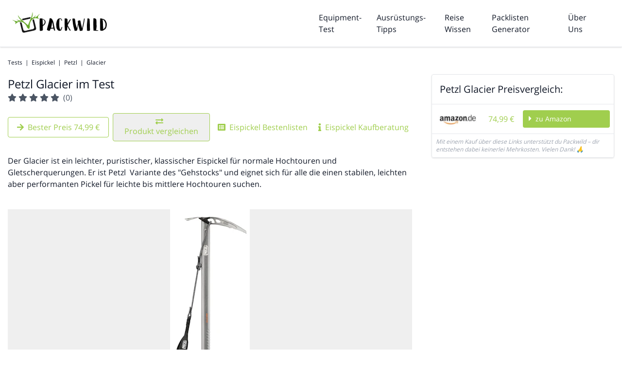

--- FILE ---
content_type: text/html; charset=utf-8
request_url: https://www.packwild.de/test/petzl-glacier/
body_size: 36882
content:
<!doctype html>
<html data-n-head-ssr lang="de" data-n-head="%7B%22lang%22:%7B%22ssr%22:%22de%22%7D%7D">
  <head >
    <meta data-n-head="ssr" charset="utf-8"><meta data-n-head="ssr" name="viewport" content="width=device-width, initial-scale=1, minimum-scale=1.0, user-scalable=no"><meta data-n-head="ssr" http-equiv="X-UA-Compatible" content="IE=edge"><meta data-n-head="ssr" name="msapplication-TileColor" content="#ffffff"><meta data-n-head="ssr" name="msapplication-TileImage" content="/ms-icon-144x144.png"><meta data-n-head="ssr" name="theme-color" content="#ffffff"><meta data-n-head="ssr" data-hid="description" name="description" content="Petzl Glacier Eispickel im Test ✓ Alles auf einen Blick: Experten-Review, echte Kunden-Bewertungen und bester Preis ▻ Jetzt sparen!"><meta data-n-head="ssr" property="og:title" content="Petzl Glacier Test u. Preisvergleich | ab 74,99 €"><meta data-n-head="ssr" property="og:url" content="https://www.packwild.de/test/petzl-glacier/"><meta data-n-head="ssr" property="og:type" content="product"><meta data-n-head="ssr" property="og:description" content="&lt;p&gt;Der Glacier ist ein leichter, puristischer, klassischer Eispickel f&amp;uuml;r normale Hochtouren und Gletscherquerungen. Er ist Petzl&amp;nbsp; Variante des &quot;Gehstocks&quot; und eignet sich f&amp;uuml;r alle die einen stabilen, leichten aber performanten Pickel f&amp;uuml;r leichte bis mittlere Hochtouren suchen.&lt;/p&gt;"><meta data-n-head="ssr" property="og:image" content="https://packwild.imgix.net/petzl-glacier-test.jpeg?auto=format&amp;w=1200&amp;h=630&amp;crop=edges"><meta data-n-head="ssr" property="og:image:height" content="630"><meta data-n-head="ssr" property="og:image:width" content="1200"><meta data-n-head="ssr" property="product:price:amount" content="74.99"><meta data-n-head="ssr" property="product:price:currency" content="EUR"><title>Petzl Glacier Test u. Preisvergleich | ab 74,99 €</title><base href="/test/"><link data-n-head="ssr" rel="apple-touch-icon" sizes="57x57" href="/test/apple-icon-57x57.png"><link data-n-head="ssr" rel="apple-touch-icon" sizes="60x60" href="/test/apple-icon-60x60.png"><link data-n-head="ssr" rel="apple-touch-icon" sizes="72x72" href="/test/apple-icon-72x72.png"><link data-n-head="ssr" rel="apple-touch-icon" sizes="76x76" href="/test/apple-icon-76x76.png"><link data-n-head="ssr" rel="apple-touch-icon" sizes="114x114" href="/test/apple-icon-114x114.png"><link data-n-head="ssr" rel="apple-touch-icon" sizes="120x120" href="/test/apple-icon-120x120.png"><link data-n-head="ssr" rel="apple-touch-icon" sizes="144x144" href="/test/apple-icon-144x144.png"><link data-n-head="ssr" rel="apple-touch-icon" sizes="152x152" href="/test/apple-icon-152x152.png"><link data-n-head="ssr" rel="apple-touch-icon" sizes="180x180" href="/test/apple-icon-180x180.png"><link data-n-head="ssr" rel="icon" type="image/png" sizes="192x192" href="/test/android-icon-192x192.png"><link data-n-head="ssr" rel="icon" type="image/png" sizes="32x32" href="/test/favicon-32x32.png"><link data-n-head="ssr" rel="icon" type="image/png" sizes="96x96" href="/test/favicon-96x96.png"><link data-n-head="ssr" rel="icon" type="image/png" sizes="16x16" href="/test/favicon-16x16.png"><link data-n-head="ssr" rel="manifest" href="/test/manifest.json"><link data-n-head="ssr" rel="canonical" href="https://www.packwild.de/test/petzl-glacier/"><script data-n-head="ssr" type="application/ld+json">{"@context":"http://schema.org","@type":"Product","name":"Petzl Glacier","image":["https://packwild.imgix.net/petzl-glacier-test.jpeg?w=1200&h=630&crop=edges"],"description":"<p>Der Glacier ist ein leichter, puristischer, klassischer Eispickel f&uuml;r normale Hochtouren und Gletscherquerungen. Er ist Petzl&nbsp; Variante des \"Gehstocks\" und eignet sich f&uuml;r alle die einen stabilen, leichten aber performanten Pickel f&uuml;r leichte bis mittlere Hochtouren suchen.</p>","sku":52,"productID":52,"brand":{"@type":"Thing","name":"Petzl"},"aggregateRating":{"@type":"AggregateRating","ratingValue":0,"reviewCount":0},"review":{"@type":"Review","author":"Packwild","reviewBody":"<p>Der Petzl Glacier hat einen Kopf aus geh&auml;rtetem Stahl und einen leichten Schaft aus Flugzeugaluminium. Der Kopf liegt sehr bequem in der Hand bei der Verwendung als Gehstock. Aber auch der Schaft ist durch die leichte Riffelung sehr griffig f&uuml;r steilere Passagen, bei denen man den Pickel auf Zug verwendet.<br /><br />Wir empfehlen den Glacier uneingeschr&auml;nkt allen, die einen leichten Pickel f&uuml;r einfache bis mittlere Hochtouren suchen.&nbsp;<br /><br />Wem die Varianten hier zu lange sind, sollte sich den Glacier Literide anschauen - es ist der gleiche Pickel mit 50 cm L&auml;nge.</p>"},"offers":{"@type":"AggregateOffer","offerCount":1,"lowPrice":74.99,"highPrice":74.99,"priceCurrency":"EUR"}}</script><link rel="preload" href="/test/_nuxt/7906e4d.js" as="script"><link rel="preload" href="/test/_nuxt/fc2e2f9.js" as="script"><link rel="preload" href="/test/_nuxt/2320cfc.js" as="script"><link rel="preload" href="/test/_nuxt/e077f3a.js" as="script"><style data-vue-ssr-id="4bb5c4c4:0 31ae5d4b:0 3e04dcf9:0 3eba8884:0 dab707a6:0 3d19b6b8:0 eb9215bc:0 0e7171bf:0">*,:after,:before{--tw-border-spacing-x:0;--tw-border-spacing-y:0;--tw-translate-x:0;--tw-translate-y:0;--tw-rotate:0;--tw-skew-x:0;--tw-skew-y:0;--tw-scale-x:1;--tw-scale-y:1;--tw-pan-x: ;--tw-pan-y: ;--tw-pinch-zoom: ;--tw-scroll-snap-strictness:proximity;--tw-gradient-from-position: ;--tw-gradient-via-position: ;--tw-gradient-to-position: ;--tw-ordinal: ;--tw-slashed-zero: ;--tw-numeric-figure: ;--tw-numeric-spacing: ;--tw-numeric-fraction: ;--tw-ring-inset: ;--tw-ring-offset-width:0px;--tw-ring-offset-color:#fff;--tw-ring-color:rgba(59,130,246,.5);--tw-ring-offset-shadow:0 0 transparent;--tw-ring-shadow:0 0 transparent;--tw-shadow:0 0 transparent;--tw-shadow-colored:0 0 transparent;--tw-blur: ;--tw-brightness: ;--tw-contrast: ;--tw-grayscale: ;--tw-hue-rotate: ;--tw-invert: ;--tw-saturate: ;--tw-sepia: ;--tw-drop-shadow: ;--tw-backdrop-blur: ;--tw-backdrop-brightness: ;--tw-backdrop-contrast: ;--tw-backdrop-grayscale: ;--tw-backdrop-hue-rotate: ;--tw-backdrop-invert: ;--tw-backdrop-opacity: ;--tw-backdrop-saturate: ;--tw-backdrop-sepia: ;--tw-contain-size: ;--tw-contain-layout: ;--tw-contain-paint: ;--tw-contain-style: }::backdrop{--tw-border-spacing-x:0;--tw-border-spacing-y:0;--tw-translate-x:0;--tw-translate-y:0;--tw-rotate:0;--tw-skew-x:0;--tw-skew-y:0;--tw-scale-x:1;--tw-scale-y:1;--tw-pan-x: ;--tw-pan-y: ;--tw-pinch-zoom: ;--tw-scroll-snap-strictness:proximity;--tw-gradient-from-position: ;--tw-gradient-via-position: ;--tw-gradient-to-position: ;--tw-ordinal: ;--tw-slashed-zero: ;--tw-numeric-figure: ;--tw-numeric-spacing: ;--tw-numeric-fraction: ;--tw-ring-inset: ;--tw-ring-offset-width:0px;--tw-ring-offset-color:#fff;--tw-ring-color:rgba(59,130,246,.5);--tw-ring-offset-shadow:0 0 transparent;--tw-ring-shadow:0 0 transparent;--tw-shadow:0 0 transparent;--tw-shadow-colored:0 0 transparent;--tw-blur: ;--tw-brightness: ;--tw-contrast: ;--tw-grayscale: ;--tw-hue-rotate: ;--tw-invert: ;--tw-saturate: ;--tw-sepia: ;--tw-drop-shadow: ;--tw-backdrop-blur: ;--tw-backdrop-brightness: ;--tw-backdrop-contrast: ;--tw-backdrop-grayscale: ;--tw-backdrop-hue-rotate: ;--tw-backdrop-invert: ;--tw-backdrop-opacity: ;--tw-backdrop-saturate: ;--tw-backdrop-sepia: ;--tw-contain-size: ;--tw-contain-layout: ;--tw-contain-paint: ;--tw-contain-style: }/*! tailwindcss v3.4.17 | MIT License | https://tailwindcss.com*/*,:after,:before{border:0 solid #e5e7eb;box-sizing:border-box}:after,:before{--tw-content:""}:host,html{line-height:1.5;-webkit-text-size-adjust:100%;font-family:ui-sans-serif,system-ui,-apple-system,Segoe UI,Roboto,Ubuntu,Cantarell,Noto Sans,sans-serif,"Apple Color Emoji","Segoe UI Emoji","Segoe UI Symbol","Noto Color Emoji";font-feature-settings:normal;font-variation-settings:normal;-moz-tab-size:4;-o-tab-size:4;tab-size:4;-webkit-tap-highlight-color:transparent}body{line-height:inherit;margin:0}hr{border-top-width:1px;color:inherit;height:0}abbr:where([title]){text-decoration:underline;-webkit-text-decoration:underline dotted;text-decoration:underline dotted}h1,h2,h3,h4,h5,h6{font-size:inherit;font-weight:inherit}a{color:inherit;text-decoration:inherit}b,strong{font-weight:bolder}code,kbd,pre,samp{font-family:ui-monospace,SFMono-Regular,Menlo,Monaco,Consolas,"Liberation Mono","Courier New",monospace;font-feature-settings:normal;font-size:1em;font-variation-settings:normal}small{font-size:80%}sub,sup{font-size:75%;line-height:0;position:relative;vertical-align:baseline}sub{bottom:-.25em}sup{top:-.5em}table{border-collapse:collapse;border-color:inherit;text-indent:0}button,input,optgroup,select,textarea{color:inherit;font-family:inherit;font-feature-settings:inherit;font-size:100%;font-variation-settings:inherit;font-weight:inherit;letter-spacing:inherit;line-height:inherit;margin:0;padding:0}button,select{text-transform:none}button,input:where([type=button]),input:where([type=reset]),input:where([type=submit]){-webkit-appearance:button;background-color:transparent;background-image:none}:-moz-focusring{outline:auto}:-moz-ui-invalid{box-shadow:none}progress{vertical-align:baseline}::-webkit-inner-spin-button,::-webkit-outer-spin-button{height:auto}[type=search]{-webkit-appearance:textfield;outline-offset:-2px}::-webkit-search-decoration{-webkit-appearance:none}::-webkit-file-upload-button{-webkit-appearance:button;font:inherit}summary{display:list-item}blockquote,dd,dl,figure,h1,h2,h3,h4,h5,h6,hr,p,pre{margin:0}fieldset{margin:0}fieldset,legend{padding:0}menu,ol,ul{list-style:none;margin:0;padding:0}dialog{padding:0}textarea{resize:vertical}input::-moz-placeholder,textarea::-moz-placeholder{color:#9ca3af;opacity:1}input::placeholder,textarea::placeholder{color:#9ca3af;opacity:1}[role=button],button{cursor:pointer}:disabled{cursor:default}audio,canvas,embed,iframe,img,object,svg,video{display:block;vertical-align:middle}img,video{height:auto;max-width:100%}[hidden]:where(:not([hidden=until-found])){display:none}.container{width:100%}@media (min-width:640px){.container{max-width:640px}}@media (min-width:768px){.container{max-width:768px}}@media (min-width:1024px){.container{max-width:1024px}}@media (min-width:1280px){.container{max-width:1280px}}@media (min-width:1536px){.container{max-width:1536px}}.fixed{position:fixed}.absolute{position:absolute}.relative{position:relative}.sticky{position:sticky}.inset-0{bottom:0;left:0;right:0;top:0}.left-0{left:0}.right-0{right:0}.top-0{top:0}.z-10{z-index:10}.z-20{z-index:20}.z-30{z-index:30}.z-40{z-index:40}.z-50{z-index:50}.float-right{float:right}.m-1{margin:.25rem}.m-2{margin:.5rem}.m-4{margin:1rem}.mx-auto{margin-left:auto;margin-right:auto}.my-10{margin-bottom:2.5rem;margin-top:2.5rem}.my-12{margin-bottom:3rem;margin-top:3rem}.my-4{margin-bottom:1rem;margin-top:1rem}.my-8{margin-bottom:2rem;margin-top:2rem}.mb-2{margin-bottom:.5rem}.mb-4{margin-bottom:1rem}.ml-1{margin-left:.25rem}.ml-10{margin-left:2.5rem}.ml-2{margin-left:.5rem}.ml-4{margin-left:1rem}.ml-8{margin-left:2rem}.mr-1{margin-right:.25rem}.mr-2{margin-right:.5rem}.mr-4{margin-right:1rem}.mt-1{margin-top:.25rem}.mt-10{margin-top:2.5rem}.mt-12{margin-top:3rem}.mt-16{margin-top:4rem}.mt-2{margin-top:.5rem}.mt-4{margin-top:1rem}.mt-6{margin-top:1.5rem}.mt-8{margin-top:2rem}.block{display:block}.inline-block{display:inline-block}.inline{display:inline}.flex{display:flex}.table{display:table}.grid{display:grid}.hidden{display:none}.h-10{height:2.5rem}.h-12{height:3rem}.h-20{height:5rem}.h-3{height:.75rem}.h-4{height:1rem}.h-8{height:2rem}.h-full{height:100%}.w-1\/2{width:50%}.w-1\/4{width:25%}.w-1\/6{width:16.666667%}.w-12{width:3rem}.w-2\/3{width:66.666667%}.w-20{width:5rem}.w-3\/4{width:75%}.w-64{width:16rem}.w-8{width:2rem}.w-full{width:100%}.min-w-xs{min-width:15rem}.max-w-lg{max-width:32rem}.max-w-sm{max-width:24rem}.table-auto{table-layout:auto}.transform{transform:translate(var(--tw-translate-x),var(--tw-translate-y)) rotate(var(--tw-rotate)) skewX(var(--tw-skew-x)) skewY(var(--tw-skew-y)) scaleX(var(--tw-scale-x)) scaleY(var(--tw-scale-y))}.cursor-pointer{cursor:pointer}.list-disc{list-style-type:disc}.grid-cols-1{grid-template-columns:repeat(1,minmax(0,1fr))}.flex-col{flex-direction:column}.flex-wrap{flex-wrap:wrap}.content-start{align-content:flex-start}.items-center{align-items:center}.justify-end{justify-content:flex-end}.justify-center{justify-content:center}.justify-between{justify-content:space-between}.gap-4{gap:1rem}.overflow-auto{overflow:auto}.overflow-x-auto{overflow-x:auto}.whitespace-pre-line{white-space:pre-line}.text-wrap{text-wrap:wrap}.break-words{word-wrap:break-word}.rounded{border-radius:.25rem}.rounded-full{border-radius:9999px}.rounded-b{border-bottom-left-radius:.25rem}.rounded-b,.rounded-r{border-bottom-right-radius:.25rem}.rounded-r,.rounded-t{border-top-right-radius:.25rem}.rounded-t{border-top-left-radius:.25rem}.border{border-width:1px}.border-b{border-bottom-width:1px}.border-b-s{border-bottom-width:.1px}.border-l{border-left-width:1px}.border-r{border-right-width:1px}.border-t{border-top-width:1px}.border-t-2{border-top-width:2px}.border-t-4{border-top-width:4px}.border-t-8{border-top-width:8px}.border-gray-200{--tw-border-opacity:1;border-color:#e5e7eb;border-color:rgba(229,231,235,var(--tw-border-opacity,1))}.border-gray-300{--tw-border-opacity:1;border-color:#d1d5db;border-color:rgba(209,213,219,var(--tw-border-opacity,1))}.border-gray-400{--tw-border-opacity:1;border-color:#9ca3af;border-color:rgba(156,163,175,var(--tw-border-opacity,1))}.border-gray-500{--tw-border-opacity:1;border-color:#6b7280;border-color:rgba(107,114,128,var(--tw-border-opacity,1))}.border-gray-600{--tw-border-opacity:1;border-color:#4b5563;border-color:rgba(75,85,99,var(--tw-border-opacity,1))}.border-green{--tw-border-opacity:1;border-color:#a0ce4e;border-color:rgba(160,206,78,var(--tw-border-opacity,1))}.bg-blue-400{--tw-bg-opacity:1;background-color:#60a5fa;background-color:rgba(96,165,250,var(--tw-bg-opacity,1))}.bg-gray-100{--tw-bg-opacity:1;background-color:#f3f4f6;background-color:rgba(243,244,246,var(--tw-bg-opacity,1))}.bg-gray-200{--tw-bg-opacity:1;background-color:#e5e7eb;background-color:rgba(229,231,235,var(--tw-bg-opacity,1))}.bg-gray-300{--tw-bg-opacity:1;background-color:#d1d5db;background-color:rgba(209,213,219,var(--tw-bg-opacity,1))}.bg-gray-600{--tw-bg-opacity:1;background-color:#4b5563;background-color:rgba(75,85,99,var(--tw-bg-opacity,1))}.bg-gray-800{--tw-bg-opacity:1;background-color:#1f2937;background-color:rgba(31,41,55,var(--tw-bg-opacity,1))}.bg-gray-900{--tw-bg-opacity:1;background-color:#111827;background-color:rgba(17,24,39,var(--tw-bg-opacity,1))}.bg-green{--tw-bg-opacity:1;background-color:#a0ce4e;background-color:rgba(160,206,78,var(--tw-bg-opacity,1))}.bg-white{--tw-bg-opacity:1;background-color:#fff;background-color:rgba(255,255,255,var(--tw-bg-opacity,1))}.p-1{padding:.25rem}.p-2{padding:.5rem}.p-4{padding:1rem}.p-6{padding:1.5rem}.p-8{padding:2rem}.px-1{padding-left:.25rem;padding-right:.25rem}.px-2{padding-left:.5rem;padding-right:.5rem}.px-4{padding-left:1rem;padding-right:1rem}.px-6{padding-left:1.5rem;padding-right:1.5rem}.py-1{padding-bottom:.25rem;padding-top:.25rem}.py-2{padding-bottom:.5rem;padding-top:.5rem}.py-4{padding-bottom:1rem;padding-top:1rem}.py-48{padding-bottom:12rem;padding-top:12rem}.pb-8{padding-bottom:2rem}.pr-2{padding-right:.5rem}.pr-4{padding-right:1rem}.pt-1{padding-top:.25rem}.pt-2{padding-top:.5rem}.text-left{text-align:left}.text-center{text-align:center}.text-right{text-align:right}.text-2xl{font-size:1.5rem;line-height:2rem}.text-3xl{font-size:1.875rem;line-height:2.25rem}.text-4xl{font-size:2.25rem;line-height:2.5rem}.text-lg{font-size:1.125rem;line-height:1.75rem}.text-sm{font-size:.875rem;line-height:1.25rem}.text-xl{font-size:1.25rem;line-height:1.75rem}.text-xs{font-size:.75rem;line-height:1rem}.font-bold{font-weight:700}.font-normal{font-weight:400}.uppercase{text-transform:uppercase}.capitalize{text-transform:capitalize}.italic{font-style:italic}.text-gray-400{--tw-text-opacity:1;color:#9ca3af;color:rgba(156,163,175,var(--tw-text-opacity,1))}.text-gray-500{--tw-text-opacity:1;color:#6b7280;color:rgba(107,114,128,var(--tw-text-opacity,1))}.text-gray-600{--tw-text-opacity:1;color:#4b5563;color:rgba(75,85,99,var(--tw-text-opacity,1))}.text-gray-700{--tw-text-opacity:1;color:#374151;color:rgba(55,65,81,var(--tw-text-opacity,1))}.text-gray-900{--tw-text-opacity:1;color:#111827;color:rgba(17,24,39,var(--tw-text-opacity,1))}.text-green{--tw-text-opacity:1;color:#a0ce4e;color:rgba(160,206,78,var(--tw-text-opacity,1))}.text-red-600{--tw-text-opacity:1;color:#dc2626;color:rgba(220,38,38,var(--tw-text-opacity,1))}.text-white{--tw-text-opacity:1;color:#fff;color:rgba(255,255,255,var(--tw-text-opacity,1))}.text-yellow-600{--tw-text-opacity:1;color:#ca8a04;color:rgba(202,138,4,var(--tw-text-opacity,1))}.no-underline{text-decoration-line:none}.shadow{--tw-shadow:0 1px 3px 0 rgba(0,0,0,.1),0 1px 2px -1px rgba(0,0,0,.1);--tw-shadow-colored:0 1px 3px 0 var(--tw-shadow-color),0 1px 2px -1px var(--tw-shadow-color);box-shadow:0 0 transparent,0 0 transparent,0 1px 3px 0 rgba(0,0,0,.1),0 1px 2px -1px rgba(0,0,0,.1);box-shadow:var(--tw-ring-offset-shadow,0 0 transparent),var(--tw-ring-shadow,0 0 transparent),var(--tw-shadow)}.filter{filter:var(--tw-blur) var(--tw-brightness) var(--tw-contrast) var(--tw-grayscale) var(--tw-hue-rotate) var(--tw-invert) var(--tw-saturate) var(--tw-sepia) var(--tw-drop-shadow)}@font-face{font-display:swap;font-family:"Open Sans";font-style:normal;font-weight:400;src:local("Open Sans Regular"),local("OpenSans-Regular"),url(https://fonts.gstatic.com/s/opensans/v17/mem8YaGs126MiZpBA-UFW50bf8pkAp6a.woff2) format("woff2");unicode-range:u+0100-024f,u+0259,u+1e??,u+2020,u+20a0-20ab,u+20ad-20cf,u+2113,u+2c60-2c7f,u+a720-a7ff}@font-face{font-display:swap;font-family:"Open Sans";font-style:normal;font-weight:400;src:local("Open Sans Regular"),local("OpenSans-Regular"),url(https://fonts.gstatic.com/s/opensans/v17/mem8YaGs126MiZpBA-UFVZ0bf8pkAg.woff2) format("woff2");unicode-range:u+00??,u+0131,u+0152-0153,u+02bb-02bc,u+02c6,u+02da,u+02dc,u+2000-206f,u+2074,u+20ac,u+2122,u+2191,u+2193,u+2212,u+2215,u+feff,u+fffd}@font-face{font-display:swap;font-family:"Open Sans";font-style:normal;font-weight:700;src:local("Open Sans Bold"),local("OpenSans-Bold"),url(https://fonts.gstatic.com/s/opensans/v17/mem5YaGs126MiZpBA-UN7rgOXOhpKKSTj5PW.woff2) format("woff2");unicode-range:u+0100-024f,u+0259,u+1e??,u+2020,u+20a0-20ab,u+20ad-20cf,u+2113,u+2c60-2c7f,u+a720-a7ff}@font-face{font-display:swap;font-family:"Open Sans";font-style:normal;font-weight:700;src:local("Open Sans Bold"),local("OpenSans-Bold"),url(https://fonts.gstatic.com/s/opensans/v17/mem5YaGs126MiZpBA-UN7rgOUuhpKKSTjw.woff2) format("woff2");unicode-range:u+00??,u+0131,u+0152-0153,u+02bb-02bc,u+02c6,u+02da,u+02dc,u+2000-206f,u+2074,u+20ac,u+2122,u+2191,u+2193,u+2212,u+2215,u+feff,u+fffd}html{font-family:"Open Sans",-apple-system,BlinkMacSystemFont,"Segoe UI","Helvetica Neue",Arial,"Noto Sans",sans-serif,"Apple Color Emoji","Segoe UI Emoji","Segoe UI Symbol","Noto Color Emoji";--tw-text-opacity:1;color:#111827;color:rgba(17,24,39,var(--tw-text-opacity,1))}.btn-primary{border-radius:.25rem;margin-bottom:.25rem;margin-top:.25rem;--tw-bg-opacity:1;background-color:#a0ce4e;background-color:rgba(160,206,78,var(--tw-bg-opacity,1));padding:.5rem .75rem;--tw-text-opacity:1;color:#fff;color:rgba(255,255,255,var(--tw-text-opacity,1))}.btn-primary:hover{--tw-bg-opacity:1;background-color:#b3e22f;background-color:rgba(179,226,47,var(--tw-bg-opacity,1))}.btn-secondary{border-radius:.25rem;border-width:1px;margin-bottom:.25rem;margin-top:.25rem;--tw-border-opacity:1;border-color:#a0ce4e;border-color:rgba(160,206,78,var(--tw-border-opacity,1));padding:.5rem .75rem;--tw-text-opacity:1;color:#a0ce4e;color:rgba(160,206,78,var(--tw-text-opacity,1))}.btn-secondary:hover{--tw-bg-opacity:1;background-color:#b3e22f;background-color:rgba(179,226,47,var(--tw-bg-opacity,1));--tw-text-opacity:1;color:#fff;color:rgba(255,255,255,var(--tw-text-opacity,1))}.bg-trans-black{background-color:rgba(0,0,0,.7)}.content p{margin-bottom:1rem}.content ul{list-style-type:disc}.content ol,.content ul{margin-bottom:1rem;margin-left:2rem}.content ol{list-style-type:decimal}.content a{--tw-text-opacity:1;color:#a0ce4e;color:rgba(160,206,78,var(--tw-text-opacity,1))}.content h2{font-size:1.5rem;line-height:2rem}.content h2,.content h3{margin-bottom:1rem;margin-top:2rem}.content h3{font-size:1.25rem;line-height:1.75rem}.content table{margin-bottom:1rem;margin-top:1rem;table-layout:auto}.content td{border-width:1px;padding:.5rem 1rem}.hover\:border-t-4:hover{border-top-width:4px}.hover\:bg-gray-100:hover{--tw-bg-opacity:1;background-color:#f3f4f6;background-color:rgba(243,244,246,var(--tw-bg-opacity,1))}.hover\:text-green:hover{--tw-text-opacity:1;color:#a0ce4e;color:rgba(160,206,78,var(--tw-text-opacity,1))}.hover\:shadow:hover{--tw-shadow:0 1px 3px 0 rgba(0,0,0,.1),0 1px 2px -1px rgba(0,0,0,.1);--tw-shadow-colored:0 1px 3px 0 var(--tw-shadow-color),0 1px 2px -1px var(--tw-shadow-color);box-shadow:0 0 transparent,0 0 transparent,0 1px 3px 0 rgba(0,0,0,.1),0 1px 2px -1px rgba(0,0,0,.1);box-shadow:var(--tw-ring-offset-shadow,0 0 transparent),var(--tw-ring-shadow,0 0 transparent),var(--tw-shadow)}.hover\:shadow-xl:hover{--tw-shadow:0 20px 25px -5px rgba(0,0,0,.1),0 8px 10px -6px rgba(0,0,0,.1);--tw-shadow-colored:0 20px 25px -5px var(--tw-shadow-color),0 8px 10px -6px var(--tw-shadow-color);box-shadow:0 0 transparent,0 0 transparent,0 20px 25px -5px rgba(0,0,0,.1),0 8px 10px -6px rgba(0,0,0,.1);box-shadow:var(--tw-ring-offset-shadow,0 0 transparent),var(--tw-ring-shadow,0 0 transparent),var(--tw-shadow)}@media (min-width:640px){.sm\:inline{display:inline}.sm\:w-1\/2{width:50%}}@media (min-width:768px){.md\:m-2{margin:.5rem}.md\:mb-0{margin-bottom:0}.md\:mt-12{margin-top:3rem}.md\:flex{display:flex}.md\:w-1\/2{width:50%}.md\:w-1\/3{width:33.333333%}.md\:w-2\/3{width:66.666667%}.md\:grid-cols-3{grid-template-columns:repeat(3,minmax(0,1fr))}.md\:justify-start{justify-content:flex-start}.md\:bg-transparent{background-color:transparent}.md\:pl-2{padding-left:.5rem}.md\:pl-4{padding-left:1rem}.md\:pr-2{padding-right:.5rem}}@media (min-width:1024px){.lg\:mt-0{margin-top:0}.lg\:inline{display:inline}.lg\:flex{display:flex}.lg\:hidden{display:none}.lg\:w-1\/3{width:33.333333%}.lg\:w-1\/4{width:25%}.lg\:w-2\/3{width:66.666667%}.lg\:w-3\/4{width:75%}.lg\:w-5\/6{width:83.333333%}.lg\:justify-end{justify-content:flex-end}.lg\:justify-between{justify-content:space-between}.lg\:px-0{padding-left:0;padding-right:0}.lg\:pl-4{padding-left:1rem}.lg\:pl-6{padding-left:1.5rem}}@media (min-width:1280px){.xl\:w-1\/2{width:50%}.xl\:w-1\/4{width:25%}.xl\:pt-0{padding-top:0}}
.nuxt-progress{background-color:#a0ce4e;height:2px;left:0;opacity:1;position:fixed;right:0;top:0;transition:width .1s,opacity .4s;width:0;z-index:999999}.nuxt-progress.nuxt-progress-notransition{transition:none}.nuxt-progress-failed{background-color:red}
.sub-menu[data-v-07f09fe9]{width:180px}
.widget[data-v-67436ac8]{top:2rem}.image[data-v-67436ac8]{max-height:450px}.pv-button[data-v-67436ac8]{bottom:-.1rem;left:-.1rem;margin-bottom:0}.close-btn[data-v-67436ac8]{right:-.8rem;top:-.8rem}.review-body[data-v-67436ac8]{display:-webkit-box;overflow:hidden;width:95%;-webkit-line-clamp:2;-webkit-box-orient:vertical}
.rating[data-v-81ff309a]{overflow:hidden;white-space:nowrap}
.close-btn[data-v-52b56ba6]{right:1rem;top:1rem}.gallery-large[data-v-52b56ba6]{height:80%}.gallery-thumb[data-v-52b56ba6]{height:20%}.next[data-v-52b56ba6]{right:1rem;top:50%}.prev[data-v-52b56ba6]{left:1rem;top:50%}.image[data-v-52b56ba6]{max-height:350px;width:auto}.spinner[data-v-52b56ba6]{animation:sk-scaleout-52b56ba6 1s ease-in-out infinite;background-color:#fff;border-radius:100%;height:40px;left:50%;margin:100px auto;top:30%;width:40px;z-index:999}@keyframes sk-scaleout-52b56ba6{0%{transform:scale(0)}to{opacity:0;transform:scale(1)}}
.vergleich-btn[data-v-7652e33d]{bottom:.3rem;right:-.1rem}.vergleich-btn a[data-v-7652e33d]{border-width:0;--tw-text-opacity:1;color:#fff;color:rgba(255,255,255,var(--tw-text-opacity,1))}
.nl-icon[data-v-79ccfc92]{top:-3em}</style>
  </head>
  <body >
    <div data-server-rendered="true" id="__nuxt"><!----><div id="__layout"><div class="w-full"><div id="header" class="relative" data-v-07f09fe9><div class="flex w-full p-6 items-center border-b shadow" data-v-07f09fe9><div class="logo w-3/4 lg:w-1/3 xl:w-1/2" data-v-07f09fe9><a href="/" title="Packwild" data-v-07f09fe9><img src="/test/_nuxt/img/packwild-logo.d725769.png" alt="Packwild" width="200" height="50" class="h-12" data-v-07f09fe9></a></div><div class="nav hidden justify-between px-4 items-center w-2/3 xl:w-1/2 lg:flex" data-v-07f09fe9><div class="nav-item flex relative border-green h-12 items-center hover:border-t-4 hover:text-green" data-v-07f09fe9><a href="https://www.packwild.de/test/" alt="Equipment-Test" title="Equipment-Test" data-v-07f09fe9>Equipment-Test</a><!----></div><div class="nav-item flex relative border-green h-12 items-center hover:border-t-4 hover:text-green" data-v-07f09fe9><a href="https://www.packwild.de/tipps/" alt="Ausrüstungs-Tipps" title="Ausrüstungs-Tipps" data-v-07f09fe9>Ausrüstungs-Tipps</a><!----></div><div class="nav-item flex relative border-green h-12 items-center hover:border-t-4 hover:text-green" data-v-07f09fe9><a href="https://www.packwild.de/reise-wissen/" alt="Reise Wissen" title="Reise Wissen" data-v-07f09fe9>Reise Wissen</a><!----></div><div class="nav-item flex relative border-green h-12 items-center hover:border-t-4 hover:text-green" data-v-07f09fe9><a href="https://www.packwild.de/packlisten-generator/" alt="Packlisten Generator" title="Packlisten Generator" data-v-07f09fe9>Packlisten Generator</a><!----></div><div class="nav-item flex relative border-green h-12 items-center hover:border-t-4 hover:text-green" data-v-07f09fe9><a href="https://www.packwild.de/ueber-uns/" alt="Über Uns" title="Über Uns" data-v-07f09fe9>Über Uns</a><!----></div></div><div class="nav-mobile flex px-4 items-center justify-end w-1/4 lg:hidden" data-v-07f09fe9><button data-v-07f09fe9><svg aria-hidden="true" focusable="false" data-prefix="fas" data-icon="bars" role="img" xmlns="http://www.w3.org/2000/svg" viewBox="0 0 448 512" class="fa-2x text-gray-600 mt-1 h-10 svg-inline--fa fa-bars" data-v-07f09fe9 data-v-07f09fe9><path fill="currentColor" d="M16 132h416c8.837 0 16-7.163 16-16V76c0-8.837-7.163-16-16-16H16C7.163 60 0 67.163 0 76v40c0 8.837 7.163 16 16 16zm0 160h416c8.837 0 16-7.163 16-16v-40c0-8.837-7.163-16-16-16H16c-8.837 0-16 7.163-16 16v40c0 8.837 7.163 16 16 16zm0 160h416c8.837 0 16-7.163 16-16v-40c0-8.837-7.163-16-16-16H16c-8.837 0-16 7.163-16 16v40c0 8.837 7.163 16 16 16z" data-v-07f09fe9 data-v-07f09fe9></path></svg></button></div></div><!----></div> <div class="px-4"><div class="flex mt-6 justify-between container mx-auto"><ul itemscope="itemscope" itemtype="http://schema.org/BreadcrumbList" class="flex flex-wrap"><li itemprop="itemListElement" itemscope="itemscope" itemtype="http://schema.org/ListItem" class="text-xs"><a href="/test/" title="Tests" itemtype="http://schema.org/Thing" itemprop="item" class="no-underline text-grey active"><span itemprop="name" class="capitalize">Tests</span><span class="text-grey">  |  </span></a><meta itemprop="position" content="1"></li><li itemprop="itemListElement" itemscope="itemscope" itemtype="http://schema.org/ListItem" class="text-xs"><a href="/test/eispickel/" title="Eispickel" itemtype="http://schema.org/Thing" itemprop="item" class="no-underline text-grey"><span itemprop="name" class="capitalize">Eispickel</span><span class="text-grey">  |  </span></a><meta itemprop="position" content="2"></li><li itemprop="itemListElement" itemscope="itemscope" itemtype="http://schema.org/ListItem" class="text-xs"><a href="/test/eispickel/petzl/" title="Petzl" itemtype="http://schema.org/Thing" itemprop="item" class="no-underline text-grey"><span itemprop="name" class="capitalize">Petzl</span><span class="text-grey">  |  </span></a><meta itemprop="position" content="3"></li><li itemprop="itemListElement" itemscope="itemscope" itemtype="http://schema.org/ListItem" class="text-xs"><a href="/test/petzl-glacier/" aria-current="page" title=" Glacier" itemtype="http://schema.org/Thing" itemprop="item" class="no-underline text-grey nuxt-link-exact-active active"><span itemprop="name" class="capitalize"> Glacier</span></a><meta itemprop="position" content="4"></li></ul></div><div class="mt-4 relative container mx-auto" data-v-67436ac8><div class="flex" data-v-67436ac8><div class="flex flex-wrap w-full lg:w-2/3" data-v-67436ac8><div class="w-full" data-v-67436ac8><div class="flex items-center flex-wrap justify-between" data-v-67436ac8><div class="mt-1" data-v-67436ac8><h1 class="text-2xl" data-v-67436ac8>Petzl Glacier im Test</h1><div class="flex text-gray-600" data-v-67436ac8><div class="stars relative" data-v-81ff309a data-v-67436ac8><div class="rating absolute z-10" style="width:0%;" data-v-81ff309a><div class="star inline-block" data-v-81ff309a><svg aria-hidden="true" focusable="false" data-prefix="fas" data-icon="star" role="img" xmlns="http://www.w3.org/2000/svg" viewBox="0 0 576 512" class="mr-1 h-4 text-yellow-600 svg-inline--fa fa-star" data-v-81ff309a data-v-81ff309a><path fill="currentColor" d="M259.3 17.8L194 150.2 47.9 171.5c-26.2 3.8-36.7 36.1-17.7 54.6l105.7 103-25 145.5c-4.5 26.3 23.2 46 46.4 33.7L288 439.6l130.7 68.7c23.2 12.2 50.9-7.4 46.4-33.7l-25-145.5 105.7-103c19-18.5 8.5-50.8-17.7-54.6L382 150.2 316.7 17.8c-11.7-23.6-45.6-23.9-57.4 0z" data-v-81ff309a data-v-81ff309a></path></svg></div><div class="star inline-block" data-v-81ff309a><svg aria-hidden="true" focusable="false" data-prefix="fas" data-icon="star" role="img" xmlns="http://www.w3.org/2000/svg" viewBox="0 0 576 512" class="mr-1 h-4 text-yellow-600 svg-inline--fa fa-star" data-v-81ff309a data-v-81ff309a><path fill="currentColor" d="M259.3 17.8L194 150.2 47.9 171.5c-26.2 3.8-36.7 36.1-17.7 54.6l105.7 103-25 145.5c-4.5 26.3 23.2 46 46.4 33.7L288 439.6l130.7 68.7c23.2 12.2 50.9-7.4 46.4-33.7l-25-145.5 105.7-103c19-18.5 8.5-50.8-17.7-54.6L382 150.2 316.7 17.8c-11.7-23.6-45.6-23.9-57.4 0z" data-v-81ff309a data-v-81ff309a></path></svg></div><div class="star inline-block" data-v-81ff309a><svg aria-hidden="true" focusable="false" data-prefix="fas" data-icon="star" role="img" xmlns="http://www.w3.org/2000/svg" viewBox="0 0 576 512" class="mr-1 h-4 text-yellow-600 svg-inline--fa fa-star" data-v-81ff309a data-v-81ff309a><path fill="currentColor" d="M259.3 17.8L194 150.2 47.9 171.5c-26.2 3.8-36.7 36.1-17.7 54.6l105.7 103-25 145.5c-4.5 26.3 23.2 46 46.4 33.7L288 439.6l130.7 68.7c23.2 12.2 50.9-7.4 46.4-33.7l-25-145.5 105.7-103c19-18.5 8.5-50.8-17.7-54.6L382 150.2 316.7 17.8c-11.7-23.6-45.6-23.9-57.4 0z" data-v-81ff309a data-v-81ff309a></path></svg></div><div class="star inline-block" data-v-81ff309a><svg aria-hidden="true" focusable="false" data-prefix="fas" data-icon="star" role="img" xmlns="http://www.w3.org/2000/svg" viewBox="0 0 576 512" class="mr-1 h-4 text-yellow-600 svg-inline--fa fa-star" data-v-81ff309a data-v-81ff309a><path fill="currentColor" d="M259.3 17.8L194 150.2 47.9 171.5c-26.2 3.8-36.7 36.1-17.7 54.6l105.7 103-25 145.5c-4.5 26.3 23.2 46 46.4 33.7L288 439.6l130.7 68.7c23.2 12.2 50.9-7.4 46.4-33.7l-25-145.5 105.7-103c19-18.5 8.5-50.8-17.7-54.6L382 150.2 316.7 17.8c-11.7-23.6-45.6-23.9-57.4 0z" data-v-81ff309a data-v-81ff309a></path></svg></div><div class="star inline-block" data-v-81ff309a><svg aria-hidden="true" focusable="false" data-prefix="fas" data-icon="star" role="img" xmlns="http://www.w3.org/2000/svg" viewBox="0 0 576 512" class="mr-1 h-4 text-yellow-600 svg-inline--fa fa-star" data-v-81ff309a data-v-81ff309a><path fill="currentColor" d="M259.3 17.8L194 150.2 47.9 171.5c-26.2 3.8-36.7 36.1-17.7 54.6l105.7 103-25 145.5c-4.5 26.3 23.2 46 46.4 33.7L288 439.6l130.7 68.7c23.2 12.2 50.9-7.4 46.4-33.7l-25-145.5 105.7-103c19-18.5 8.5-50.8-17.7-54.6L382 150.2 316.7 17.8c-11.7-23.6-45.6-23.9-57.4 0z" data-v-81ff309a data-v-81ff309a></path></svg></div></div><div data-v-81ff309a><div class="star inline-block" data-v-81ff309a><svg aria-hidden="true" focusable="false" data-prefix="fas" data-icon="star" role="img" xmlns="http://www.w3.org/2000/svg" viewBox="0 0 576 512" class="text-gray-600 h-4 svg-inline--fa fa-star mr-1" data-v-81ff309a data-v-81ff309a><path fill="currentColor" d="M259.3 17.8L194 150.2 47.9 171.5c-26.2 3.8-36.7 36.1-17.7 54.6l105.7 103-25 145.5c-4.5 26.3 23.2 46 46.4 33.7L288 439.6l130.7 68.7c23.2 12.2 50.9-7.4 46.4-33.7l-25-145.5 105.7-103c19-18.5 8.5-50.8-17.7-54.6L382 150.2 316.7 17.8c-11.7-23.6-45.6-23.9-57.4 0z" data-v-81ff309a data-v-81ff309a></path></svg></div><div class="star inline-block" data-v-81ff309a><svg aria-hidden="true" focusable="false" data-prefix="fas" data-icon="star" role="img" xmlns="http://www.w3.org/2000/svg" viewBox="0 0 576 512" class="text-gray-600 h-4 svg-inline--fa fa-star mr-1" data-v-81ff309a data-v-81ff309a><path fill="currentColor" d="M259.3 17.8L194 150.2 47.9 171.5c-26.2 3.8-36.7 36.1-17.7 54.6l105.7 103-25 145.5c-4.5 26.3 23.2 46 46.4 33.7L288 439.6l130.7 68.7c23.2 12.2 50.9-7.4 46.4-33.7l-25-145.5 105.7-103c19-18.5 8.5-50.8-17.7-54.6L382 150.2 316.7 17.8c-11.7-23.6-45.6-23.9-57.4 0z" data-v-81ff309a data-v-81ff309a></path></svg></div><div class="star inline-block" data-v-81ff309a><svg aria-hidden="true" focusable="false" data-prefix="fas" data-icon="star" role="img" xmlns="http://www.w3.org/2000/svg" viewBox="0 0 576 512" class="text-gray-600 h-4 svg-inline--fa fa-star mr-1" data-v-81ff309a data-v-81ff309a><path fill="currentColor" d="M259.3 17.8L194 150.2 47.9 171.5c-26.2 3.8-36.7 36.1-17.7 54.6l105.7 103-25 145.5c-4.5 26.3 23.2 46 46.4 33.7L288 439.6l130.7 68.7c23.2 12.2 50.9-7.4 46.4-33.7l-25-145.5 105.7-103c19-18.5 8.5-50.8-17.7-54.6L382 150.2 316.7 17.8c-11.7-23.6-45.6-23.9-57.4 0z" data-v-81ff309a data-v-81ff309a></path></svg></div><div class="star inline-block" data-v-81ff309a><svg aria-hidden="true" focusable="false" data-prefix="fas" data-icon="star" role="img" xmlns="http://www.w3.org/2000/svg" viewBox="0 0 576 512" class="text-gray-600 h-4 svg-inline--fa fa-star mr-1" data-v-81ff309a data-v-81ff309a><path fill="currentColor" d="M259.3 17.8L194 150.2 47.9 171.5c-26.2 3.8-36.7 36.1-17.7 54.6l105.7 103-25 145.5c-4.5 26.3 23.2 46 46.4 33.7L288 439.6l130.7 68.7c23.2 12.2 50.9-7.4 46.4-33.7l-25-145.5 105.7-103c19-18.5 8.5-50.8-17.7-54.6L382 150.2 316.7 17.8c-11.7-23.6-45.6-23.9-57.4 0z" data-v-81ff309a data-v-81ff309a></path></svg></div><div class="star inline-block" data-v-81ff309a><svg aria-hidden="true" focusable="false" data-prefix="fas" data-icon="star" role="img" xmlns="http://www.w3.org/2000/svg" viewBox="0 0 576 512" class="text-gray-600 h-4 svg-inline--fa fa-star" data-v-81ff309a data-v-81ff309a><path fill="currentColor" d="M259.3 17.8L194 150.2 47.9 171.5c-26.2 3.8-36.7 36.1-17.7 54.6l105.7 103-25 145.5c-4.5 26.3 23.2 46 46.4 33.7L288 439.6l130.7 68.7c23.2 12.2 50.9-7.4 46.4-33.7l-25-145.5 105.7-103c19-18.5 8.5-50.8-17.7-54.6L382 150.2 316.7 17.8c-11.7-23.6-45.6-23.9-57.4 0z" data-v-81ff309a data-v-81ff309a></path></svg></div></div></div><span class="ml-2" data-v-67436ac8>(0)</span></div></div><div class="mt-2 flex" data-v-67436ac8><!----><!----></div></div></div><div class="mt-4 flex items-center flex-wrap w-full" data-v-67436ac8><div class="w-full md:w-1/2 xl:w-1/4" data-v-67436ac8><a href="https://api.packwild.de/api/toshop?product=52&amp;merchant=3" target="blank" rel="nofollow" title="Bester Preis 74,99 € bei Amazon" class="btn-secondary flex flex-wrap items-center justify-center w-full" data-v-67436ac8><svg aria-hidden="true" focusable="false" data-prefix="fas" data-icon="arrow-right" role="img" xmlns="http://www.w3.org/2000/svg" viewBox="0 0 448 512" class="mr-2 h-4 svg-inline--fa fa-arrow-right" data-v-67436ac8 data-v-67436ac8><path fill="currentColor" d="M190.5 66.9l22.2-22.2c9.4-9.4 24.6-9.4 33.9 0L441 239c9.4 9.4 9.4 24.6 0 33.9L246.6 467.3c-9.4 9.4-24.6 9.4-33.9 0l-22.2-22.2c-9.5-9.5-9.3-25 .4-34.3L311.4 296H24c-13.3 0-24-10.7-24-24v-32c0-13.3 10.7-24 24-24h287.4L190.9 101.2c-9.8-9.3-10-24.8-.4-34.3z" data-v-67436ac8 data-v-67436ac8></path></svg>Bester Preis 74,99 €<span class="hidden" data-v-67436ac8>bei Amazon</span></a></div><div class="w-full md:w-1/2 xl:w-1/4 md:pl-2" data-v-67436ac8><button class="btn-secondary flex flex-wrap items-center justify-center w-full" data-v-67436ac8><svg aria-hidden="true" focusable="false" data-prefix="fas" data-icon="exchange-alt" role="img" xmlns="http://www.w3.org/2000/svg" viewBox="0 0 512 512" class="mr-2 h-4 svg-inline--fa fa-exchange-alt" data-v-67436ac8 data-v-67436ac8><path fill="currentColor" d="M0 168v-16c0-13.255 10.745-24 24-24h360V80c0-21.367 25.899-32.042 40.971-16.971l80 80c9.372 9.373 9.372 24.569 0 33.941l-80 80C409.956 271.982 384 261.456 384 240v-48H24c-13.255 0-24-10.745-24-24zm488 152H128v-48c0-21.314-25.862-32.08-40.971-16.971l-80 80c-9.372 9.373-9.372 24.569 0 33.941l80 80C102.057 463.997 128 453.437 128 432v-48h360c13.255 0 24-10.745 24-24v-16c0-13.255-10.745-24-24-24z" data-v-67436ac8 data-v-67436ac8></path></svg>Produkt vergleichen</button></div><div class="w-full pt-1 xl:pt-0 sm:w-1/2 xl:w-1/4 md:pl-2" data-v-67436ac8><a href="/test/eispickel/bestenlisten/" class="text-green flex items-center justify-center w-full" data-v-67436ac8><svg aria-hidden="true" focusable="false" data-prefix="fas" data-icon="list-alt" role="img" xmlns="http://www.w3.org/2000/svg" viewBox="0 0 512 512" class="mr-2 h-4 svg-inline--fa fa-list-alt" data-v-67436ac8><path fill="currentColor" d="M464 480H48c-26.51 0-48-21.49-48-48V80c0-26.51 21.49-48 48-48h416c26.51 0 48 21.49 48 48v352c0 26.51-21.49 48-48 48zM128 120c-22.091 0-40 17.909-40 40s17.909 40 40 40 40-17.909 40-40-17.909-40-40-40zm0 96c-22.091 0-40 17.909-40 40s17.909 40 40 40 40-17.909 40-40-17.909-40-40-40zm0 96c-22.091 0-40 17.909-40 40s17.909 40 40 40 40-17.909 40-40-17.909-40-40-40zm288-136v-32c0-6.627-5.373-12-12-12H204c-6.627 0-12 5.373-12 12v32c0 6.627 5.373 12 12 12h200c6.627 0 12-5.373 12-12zm0 96v-32c0-6.627-5.373-12-12-12H204c-6.627 0-12 5.373-12 12v32c0 6.627 5.373 12 12 12h200c6.627 0 12-5.373 12-12zm0 96v-32c0-6.627-5.373-12-12-12H204c-6.627 0-12 5.373-12 12v32c0 6.627 5.373 12 12 12h200c6.627 0 12-5.373 12-12z" data-v-67436ac8></path></svg>Eispickel Bestenlisten</a></div><div class="w-full pt-1 xl:pt-0 sm:w-1/2 xl:w-1/4 md:pl-2" data-v-67436ac8><a href="/test/eispickel/#kaufberatung" class="text-green flex items-center justify-center w-full" data-v-67436ac8><svg aria-hidden="true" focusable="false" data-prefix="fas" data-icon="info" role="img" xmlns="http://www.w3.org/2000/svg" viewBox="0 0 192 512" class="mr-2 h-4 svg-inline--fa fa-info" data-v-67436ac8><path fill="currentColor" d="M20 424.229h20V279.771H20c-11.046 0-20-8.954-20-20V212c0-11.046 8.954-20 20-20h112c11.046 0 20 8.954 20 20v212.229h20c11.046 0 20 8.954 20 20V492c0 11.046-8.954 20-20 20H20c-11.046 0-20-8.954-20-20v-47.771c0-11.046 8.954-20 20-20zM96 0C56.235 0 24 32.235 24 72s32.235 72 72 72 72-32.235 72-72S135.764 0 96 0z" data-v-67436ac8></path></svg>Eispickel Kaufberatung</a></div></div><div class="w-full flex flex-wrap" data-v-67436ac8><div class="mt-6 content" data-v-67436ac8><p>Der Glacier ist ein leichter, puristischer, klassischer Eispickel f&uuml;r normale Hochtouren und Gletscherquerungen. Er ist Petzl&nbsp; Variante des "Gehstocks" und eignet sich f&uuml;r alle die einen stabilen, leichten aber performanten Pickel f&uuml;r leichte bis mittlere Hochtouren suchen.</p></div><div class="mt-6 w-full" data-v-67436ac8><div class="image-gallery" data-v-52b56ba6 data-v-67436ac8><button class="w-full" data-v-52b56ba6><img src="https://packwild.imgix.net/petzl-glacier-test.jpeg?auto=format&amp;w=960&amp;h=350&amp;crop=edges" srcset="https://packwild.imgix.net/petzl-glacier-test.jpeg?auto=format&amp;w=960&amp;h=350&amp;crop=edges 1x, https://packwild.imgix.net/petzl-glacier-test.jpeg?auto=format&amp;w=960&amp;h=350&amp;crop=edges&amp;dpr=2 2x, https://packwild.imgix.net/petzl-glacier-test.jpeg?auto=format&amp;w=960&amp;h=350&amp;crop=edges&amp;dpr=3 3x" alt="Petzl Glacier Test" width="960" height="350" class="image mx-auto" data-v-52b56ba6></button><div class="w-full flex justify-center" data-v-52b56ba6><button data-v-52b56ba6><img data-src="https://packwild.imgix.net/petzl-glacier-test-haue.jpeg?auto=format&amp;w=100&amp;h=100&amp;crop=edges" data-srcset="https://packwild.imgix.net/petzl-glacier-test-haue.jpeg?auto=format&amp;w=100&amp;h=100&amp;crop=edges&amp;ar=1:1&amp;fit=crop 1x, https://packwild.imgix.net/petzl-glacier-test-haue.jpeg?auto=format&amp;w=100&amp;h=100&amp;crop=edges&amp;ar=1:1&amp;fit=crop&amp;dpr=2 2x, https://packwild.imgix.net/petzl-glacier-test-haue.jpeg?auto=format&amp;w=100&amp;h=100&amp;crop=edges&amp;ar=1:1&amp;fit=crop&amp;dpr=3 3x" alt="Petzl Glacier Test Haue" title="Petzl Glacier Test Haue" loading="lazy" width="100" height="100" class="m-1 shadow rounded inline lazyload md:m-2" data-v-52b56ba6></button><button data-v-52b56ba6><img data-src="https://packwild.imgix.net/petzl-glacier-test-spitze.jpeg?auto=format&amp;w=100&amp;h=100&amp;crop=edges" data-srcset="https://packwild.imgix.net/petzl-glacier-test-spitze.jpeg?auto=format&amp;w=100&amp;h=100&amp;crop=edges&amp;ar=1:1&amp;fit=crop 1x, https://packwild.imgix.net/petzl-glacier-test-spitze.jpeg?auto=format&amp;w=100&amp;h=100&amp;crop=edges&amp;ar=1:1&amp;fit=crop&amp;dpr=2 2x, https://packwild.imgix.net/petzl-glacier-test-spitze.jpeg?auto=format&amp;w=100&amp;h=100&amp;crop=edges&amp;ar=1:1&amp;fit=crop&amp;dpr=3 3x" alt="Petzl Glacier Test Spitze" title="Petzl Glacier Test Spitze" loading="lazy" width="100" height="100" class="m-1 shadow rounded inline lazyload md:m-2" data-v-52b56ba6></button><button data-v-52b56ba6><img data-src="https://packwild.imgix.net/petzl-glacier-test.jpeg?auto=format&amp;w=100&amp;h=100&amp;crop=edges" data-srcset="https://packwild.imgix.net/petzl-glacier-test.jpeg?auto=format&amp;w=100&amp;h=100&amp;crop=edges&amp;ar=1:1&amp;fit=crop 1x, https://packwild.imgix.net/petzl-glacier-test.jpeg?auto=format&amp;w=100&amp;h=100&amp;crop=edges&amp;ar=1:1&amp;fit=crop&amp;dpr=2 2x, https://packwild.imgix.net/petzl-glacier-test.jpeg?auto=format&amp;w=100&amp;h=100&amp;crop=edges&amp;ar=1:1&amp;fit=crop&amp;dpr=3 3x" alt="Petzl Glacier Test" title="Petzl Glacier Test" loading="lazy" width="100" height="100" class="m-1 shadow rounded inline lazyload md:m-2" data-v-52b56ba6></button></div><!----></div></div><h2 class="mt-4 text-xl" data-v-67436ac8>Packwild Petzl Glacier Review</h2><div class="mt-6 content" data-v-67436ac8><p>Der Petzl Glacier hat einen Kopf aus geh&auml;rtetem Stahl und einen leichten Schaft aus Flugzeugaluminium. Der Kopf liegt sehr bequem in der Hand bei der Verwendung als Gehstock. Aber auch der Schaft ist durch die leichte Riffelung sehr griffig f&uuml;r steilere Passagen, bei denen man den Pickel auf Zug verwendet.<br /><br />Wir empfehlen den Glacier uneingeschr&auml;nkt allen, die einen leichten Pickel f&uuml;r einfache bis mittlere Hochtouren suchen.&nbsp;<br /><br />Wem die Varianten hier zu lange sind, sollte sich den Glacier Literide anschauen - es ist der gleiche Pickel mit 50 cm L&auml;nge.</p></div><!----><!----><!----><!----></div><div class="w-full mt-8" data-v-67436ac8><div data-v-67436ac8><h3 class="text-lg w-full">Vor- und Nachteile:</h3><div class="bg-gray-200 rounded flex mt-4 shadow"><div class="p-4 border-r border-gray-500 w-1/2"><div class="text-lg text-center">Pro:</div><ul class="pro mt-2"><li><svg aria-hidden="true" focusable="false" data-prefix="fas" data-icon="plus" role="img" xmlns="http://www.w3.org/2000/svg" viewBox="0 0 448 512" class="mr-2 h-4 text-green svg-inline--fa fa-plus"><path fill="currentColor" d="M416 208H272V64c0-17.67-14.33-32-32-32h-32c-17.67 0-32 14.33-32 32v144H32c-17.67 0-32 14.33-32 32v32c0 17.67 14.33 32 32 32h144v144c0 17.67 14.33 32 32 32h32c17.67 0 32-14.33 32-32V304h144c17.67 0 32-14.33 32-32v-32c0-17.67-14.33-32-32-32z"></path></svg><span>Leicht</span></li><li><svg aria-hidden="true" focusable="false" data-prefix="fas" data-icon="plus" role="img" xmlns="http://www.w3.org/2000/svg" viewBox="0 0 448 512" class="mr-2 h-4 text-green svg-inline--fa fa-plus"><path fill="currentColor" d="M416 208H272V64c0-17.67-14.33-32-32-32h-32c-17.67 0-32 14.33-32 32v144H32c-17.67 0-32 14.33-32 32v32c0 17.67 14.33 32 32 32h144v144c0 17.67 14.33 32 32 32h32c17.67 0 32-14.33 32-32V304h144c17.67 0 32-14.33 32-32v-32c0-17.67-14.33-32-32-32z"></path></svg><span>Guter Griff</span></li><li><svg aria-hidden="true" focusable="false" data-prefix="fas" data-icon="plus" role="img" xmlns="http://www.w3.org/2000/svg" viewBox="0 0 448 512" class="mr-2 h-4 text-green svg-inline--fa fa-plus"><path fill="currentColor" d="M416 208H272V64c0-17.67-14.33-32-32-32h-32c-17.67 0-32 14.33-32 32v144H32c-17.67 0-32 14.33-32 32v32c0 17.67 14.33 32 32 32h144v144c0 17.67 14.33 32 32 32h32c17.67 0 32-14.33 32-32V304h144c17.67 0 32-14.33 32-32v-32c0-17.67-14.33-32-32-32z"></path></svg><span>Bissige Haue</span></li><li><svg aria-hidden="true" focusable="false" data-prefix="fas" data-icon="plus" role="img" xmlns="http://www.w3.org/2000/svg" viewBox="0 0 448 512" class="mr-2 h-4 text-green svg-inline--fa fa-plus"><path fill="currentColor" d="M416 208H272V64c0-17.67-14.33-32-32-32h-32c-17.67 0-32 14.33-32 32v144H32c-17.67 0-32 14.33-32 32v32c0 17.67 14.33 32 32 32h144v144c0 17.67 14.33 32 32 32h32c17.67 0 32-14.33 32-32V304h144c17.67 0 32-14.33 32-32v-32c0-17.67-14.33-32-32-32z"></path></svg><span>Bequemer Kopf</span></li></ul></div><div class="p-4 w-1/2"><div class="text-lg text-center">Con:</div><ul class="con mt-2"></ul></div></div></div></div><div class="mt-8 w-full" data-v-67436ac8><h3 class="text-lg w-full" data-v-67436ac8>Größen von Petzl Glacier:</h3><div id="varianten" class="mt-4" data-v-67436ac8><table id="var-table" class="table-auto block overflow-x-auto whitespace-no-wrap"><thead class="w-full rounded"><tr><th class="p-1 border">Variante</th><th class="p-1 border">Länge</th><th class="p-1 border">Gewicht</th><th class="p-1 border">Einsatzbereich</th><th class="p-1 border">Norm</th><th class="p-1 border">Ausführung</th><th class="p-1 border">Schaft</th></tr></thead><tbody class="text-center w-full"><tr><td class="border px-1">60 cm</td><td class="border px-1">60 cm</td><td class="border px-1">350 g</td><td class="border px-1">Hochtouren</td><td class="border px-1">B Norm</td><td class="border px-1">Schaufel</td><td class="border px-1">Gerade</td></tr><tr class="bg-gray-200"><td class="border px-1">68 cm</td><td class="border px-1">68 cm</td><td class="border px-1">370 g</td><td class="border px-1">Hochtouren</td><td class="border px-1">B Norm</td><td class="border px-1">Schaufel</td><td class="border px-1">Gerade</td></tr><tr><td class="border px-1">75 cm</td><td class="border px-1">75 cm</td><td class="border px-1">390 g</td><td class="border px-1">Hochtouren</td><td class="border px-1">B Norm</td><td class="border px-1">Schaufel</td><td class="border px-1">Gerade</td></tr></tbody></table><!----></div></div><div class="mt-8" data-v-67436ac8><a href="/test/eispickel/petzl/" class="btn-secondary" data-v-67436ac8>&gt; Mehr Eispickel von Petzl</a></div><button class="pv-button fixed btn-primary z-40 shadow lg:hidden" data-v-67436ac8><svg aria-hidden="true" focusable="false" data-prefix="fas" data-icon="euro-sign" role="img" xmlns="http://www.w3.org/2000/svg" viewBox="0 0 320 512" class="mr-2 h-4 svg-inline--fa fa-euro-sign" data-v-67436ac8 data-v-67436ac8><path fill="currentColor" d="M310.706 413.765c-1.314-6.63-7.835-10.872-14.424-9.369-10.692 2.439-27.422 5.413-45.426 5.413-56.763 0-101.929-34.79-121.461-85.449h113.689a12 12 0 0 0 11.708-9.369l6.373-28.36c1.686-7.502-4.019-14.631-11.708-14.631H115.22c-1.21-14.328-1.414-28.287.137-42.245H261.95a12 12 0 0 0 11.723-9.434l6.512-29.755c1.638-7.484-4.061-14.566-11.723-14.566H130.184c20.633-44.991 62.69-75.03 117.619-75.03 14.486 0 28.564 2.25 37.851 4.145 6.216 1.268 12.347-2.498 14.002-8.623l11.991-44.368c1.822-6.741-2.465-13.616-9.326-14.917C290.217 34.912 270.71 32 249.635 32 152.451 32 74.03 92.252 45.075 176H12c-6.627 0-12 5.373-12 12v29.755c0 6.627 5.373 12 12 12h21.569c-1.009 13.607-1.181 29.287-.181 42.245H12c-6.627 0-12 5.373-12 12v28.36c0 6.627 5.373 12 12 12h30.114C67.139 414.692 145.264 480 249.635 480c26.301 0 48.562-4.544 61.101-7.788 6.167-1.595 10.027-7.708 8.788-13.957l-8.818-44.49z" data-v-67436ac8 data-v-67436ac8></path></svg>Preisvergleich</button><!----></div><div class="relative hidden lg:inline lg:w-1/3" data-v-67436ac8><div class="widget ml-10 border rounded sticky shadow" data-v-67436ac8><div data-v-67436ac8><h2 class="text-xl p-4 border-b">Petzl Glacier Preisvergleich:</h2><div class="pricing"><a title="Petzl Glacier bei Amazon" href="https://api.packwild.de/api/toshop?product=52&amp;merchant=3" target="blank" rel="nofollow" class="price flex p-2 items-center"><div class="w-1/4"><img data-src="https://packwild.imgix.net/amazon-logo-1.jpg?auto=format&amp;w=90&amp;h=30&amp;crop=edges" data-srcset="https://packwild.imgix.net/amazon-logo-1.jpg?auto=format&amp;w=90&amp;h=30&amp;crop=edges 1x, https://packwild.imgix.net/amazon-logo-1.jpg?auto=format&amp;w=90&amp;h=30&amp;crop=edges&amp;dpr=2 2x, https://packwild.imgix.net/amazon-logo-1.jpg?auto=format&amp;w=90&amp;h=30&amp;crop=edges&amp;dpr=3 3x" width="90" height="30" class="lazyload"></div><div class="text-center text-green w-1/4">74,99 €</div><div class="btn-primary text-sm w-1/2"><svg aria-hidden="true" focusable="false" data-prefix="fas" data-icon="caret-right" role="img" xmlns="http://www.w3.org/2000/svg" viewBox="0 0 192 512" class="mr-2 h-4 svg-inline--fa fa-caret-right"><path fill="currentColor" d="M0 384.662V127.338c0-17.818 21.543-26.741 34.142-14.142l128.662 128.662c7.81 7.81 7.81 20.474 0 28.284L34.142 398.804C21.543 411.404 0 402.48 0 384.662z"></path></svg>zu Amazon</div></a></div><div class="text-xs italic text-gray-400 p-2 border-t">Mit einem Kauf über diese Links unterstützt du Packwild – dir entstehen dabei keinerlei Mehrkosten. Vielen Dank! 🙏</div></div></div></div></div><div class="my-12 border-t" data-v-67436ac8><h2 class="text-2xl mt-8" data-v-67436ac8>Draußen getestet: Echte Kunden-Meinungen und weitere Testergebnisse</h2><div class="mt-6" data-v-67436ac8><div class="flex flex-wrap" data-v-67436ac8><div class="tab rounded-t px-6 py-4 cursor-pointer bg-gray-300" data-v-67436ac8><div class="font-bold" data-v-67436ac8>Amazon</div><div class="flex text-gray-600" data-v-67436ac8><div class="stars relative" data-v-81ff309a data-v-67436ac8><div class="rating absolute z-10" style="width:94%;" data-v-81ff309a><div class="star inline-block" data-v-81ff309a><svg aria-hidden="true" focusable="false" data-prefix="fas" data-icon="star" role="img" xmlns="http://www.w3.org/2000/svg" viewBox="0 0 576 512" class="mr-1 h-4 text-yellow-600 svg-inline--fa fa-star" data-v-81ff309a data-v-81ff309a><path fill="currentColor" d="M259.3 17.8L194 150.2 47.9 171.5c-26.2 3.8-36.7 36.1-17.7 54.6l105.7 103-25 145.5c-4.5 26.3 23.2 46 46.4 33.7L288 439.6l130.7 68.7c23.2 12.2 50.9-7.4 46.4-33.7l-25-145.5 105.7-103c19-18.5 8.5-50.8-17.7-54.6L382 150.2 316.7 17.8c-11.7-23.6-45.6-23.9-57.4 0z" data-v-81ff309a data-v-81ff309a></path></svg></div><div class="star inline-block" data-v-81ff309a><svg aria-hidden="true" focusable="false" data-prefix="fas" data-icon="star" role="img" xmlns="http://www.w3.org/2000/svg" viewBox="0 0 576 512" class="mr-1 h-4 text-yellow-600 svg-inline--fa fa-star" data-v-81ff309a data-v-81ff309a><path fill="currentColor" d="M259.3 17.8L194 150.2 47.9 171.5c-26.2 3.8-36.7 36.1-17.7 54.6l105.7 103-25 145.5c-4.5 26.3 23.2 46 46.4 33.7L288 439.6l130.7 68.7c23.2 12.2 50.9-7.4 46.4-33.7l-25-145.5 105.7-103c19-18.5 8.5-50.8-17.7-54.6L382 150.2 316.7 17.8c-11.7-23.6-45.6-23.9-57.4 0z" data-v-81ff309a data-v-81ff309a></path></svg></div><div class="star inline-block" data-v-81ff309a><svg aria-hidden="true" focusable="false" data-prefix="fas" data-icon="star" role="img" xmlns="http://www.w3.org/2000/svg" viewBox="0 0 576 512" class="mr-1 h-4 text-yellow-600 svg-inline--fa fa-star" data-v-81ff309a data-v-81ff309a><path fill="currentColor" d="M259.3 17.8L194 150.2 47.9 171.5c-26.2 3.8-36.7 36.1-17.7 54.6l105.7 103-25 145.5c-4.5 26.3 23.2 46 46.4 33.7L288 439.6l130.7 68.7c23.2 12.2 50.9-7.4 46.4-33.7l-25-145.5 105.7-103c19-18.5 8.5-50.8-17.7-54.6L382 150.2 316.7 17.8c-11.7-23.6-45.6-23.9-57.4 0z" data-v-81ff309a data-v-81ff309a></path></svg></div><div class="star inline-block" data-v-81ff309a><svg aria-hidden="true" focusable="false" data-prefix="fas" data-icon="star" role="img" xmlns="http://www.w3.org/2000/svg" viewBox="0 0 576 512" class="mr-1 h-4 text-yellow-600 svg-inline--fa fa-star" data-v-81ff309a data-v-81ff309a><path fill="currentColor" d="M259.3 17.8L194 150.2 47.9 171.5c-26.2 3.8-36.7 36.1-17.7 54.6l105.7 103-25 145.5c-4.5 26.3 23.2 46 46.4 33.7L288 439.6l130.7 68.7c23.2 12.2 50.9-7.4 46.4-33.7l-25-145.5 105.7-103c19-18.5 8.5-50.8-17.7-54.6L382 150.2 316.7 17.8c-11.7-23.6-45.6-23.9-57.4 0z" data-v-81ff309a data-v-81ff309a></path></svg></div><div class="star inline-block" data-v-81ff309a><svg aria-hidden="true" focusable="false" data-prefix="fas" data-icon="star" role="img" xmlns="http://www.w3.org/2000/svg" viewBox="0 0 576 512" class="mr-1 h-4 text-yellow-600 svg-inline--fa fa-star" data-v-81ff309a data-v-81ff309a><path fill="currentColor" d="M259.3 17.8L194 150.2 47.9 171.5c-26.2 3.8-36.7 36.1-17.7 54.6l105.7 103-25 145.5c-4.5 26.3 23.2 46 46.4 33.7L288 439.6l130.7 68.7c23.2 12.2 50.9-7.4 46.4-33.7l-25-145.5 105.7-103c19-18.5 8.5-50.8-17.7-54.6L382 150.2 316.7 17.8c-11.7-23.6-45.6-23.9-57.4 0z" data-v-81ff309a data-v-81ff309a></path></svg></div></div><div data-v-81ff309a><div class="star inline-block" data-v-81ff309a><svg aria-hidden="true" focusable="false" data-prefix="fas" data-icon="star" role="img" xmlns="http://www.w3.org/2000/svg" viewBox="0 0 576 512" class="text-gray-600 h-4 svg-inline--fa fa-star mr-1" data-v-81ff309a data-v-81ff309a><path fill="currentColor" d="M259.3 17.8L194 150.2 47.9 171.5c-26.2 3.8-36.7 36.1-17.7 54.6l105.7 103-25 145.5c-4.5 26.3 23.2 46 46.4 33.7L288 439.6l130.7 68.7c23.2 12.2 50.9-7.4 46.4-33.7l-25-145.5 105.7-103c19-18.5 8.5-50.8-17.7-54.6L382 150.2 316.7 17.8c-11.7-23.6-45.6-23.9-57.4 0z" data-v-81ff309a data-v-81ff309a></path></svg></div><div class="star inline-block" data-v-81ff309a><svg aria-hidden="true" focusable="false" data-prefix="fas" data-icon="star" role="img" xmlns="http://www.w3.org/2000/svg" viewBox="0 0 576 512" class="text-gray-600 h-4 svg-inline--fa fa-star mr-1" data-v-81ff309a data-v-81ff309a><path fill="currentColor" d="M259.3 17.8L194 150.2 47.9 171.5c-26.2 3.8-36.7 36.1-17.7 54.6l105.7 103-25 145.5c-4.5 26.3 23.2 46 46.4 33.7L288 439.6l130.7 68.7c23.2 12.2 50.9-7.4 46.4-33.7l-25-145.5 105.7-103c19-18.5 8.5-50.8-17.7-54.6L382 150.2 316.7 17.8c-11.7-23.6-45.6-23.9-57.4 0z" data-v-81ff309a data-v-81ff309a></path></svg></div><div class="star inline-block" data-v-81ff309a><svg aria-hidden="true" focusable="false" data-prefix="fas" data-icon="star" role="img" xmlns="http://www.w3.org/2000/svg" viewBox="0 0 576 512" class="text-gray-600 h-4 svg-inline--fa fa-star mr-1" data-v-81ff309a data-v-81ff309a><path fill="currentColor" d="M259.3 17.8L194 150.2 47.9 171.5c-26.2 3.8-36.7 36.1-17.7 54.6l105.7 103-25 145.5c-4.5 26.3 23.2 46 46.4 33.7L288 439.6l130.7 68.7c23.2 12.2 50.9-7.4 46.4-33.7l-25-145.5 105.7-103c19-18.5 8.5-50.8-17.7-54.6L382 150.2 316.7 17.8c-11.7-23.6-45.6-23.9-57.4 0z" data-v-81ff309a data-v-81ff309a></path></svg></div><div class="star inline-block" data-v-81ff309a><svg aria-hidden="true" focusable="false" data-prefix="fas" data-icon="star" role="img" xmlns="http://www.w3.org/2000/svg" viewBox="0 0 576 512" class="text-gray-600 h-4 svg-inline--fa fa-star mr-1" data-v-81ff309a data-v-81ff309a><path fill="currentColor" d="M259.3 17.8L194 150.2 47.9 171.5c-26.2 3.8-36.7 36.1-17.7 54.6l105.7 103-25 145.5c-4.5 26.3 23.2 46 46.4 33.7L288 439.6l130.7 68.7c23.2 12.2 50.9-7.4 46.4-33.7l-25-145.5 105.7-103c19-18.5 8.5-50.8-17.7-54.6L382 150.2 316.7 17.8c-11.7-23.6-45.6-23.9-57.4 0z" data-v-81ff309a data-v-81ff309a></path></svg></div><div class="star inline-block" data-v-81ff309a><svg aria-hidden="true" focusable="false" data-prefix="fas" data-icon="star" role="img" xmlns="http://www.w3.org/2000/svg" viewBox="0 0 576 512" class="text-gray-600 h-4 svg-inline--fa fa-star" data-v-81ff309a data-v-81ff309a><path fill="currentColor" d="M259.3 17.8L194 150.2 47.9 171.5c-26.2 3.8-36.7 36.1-17.7 54.6l105.7 103-25 145.5c-4.5 26.3 23.2 46 46.4 33.7L288 439.6l130.7 68.7c23.2 12.2 50.9-7.4 46.4-33.7l-25-145.5 105.7-103c19-18.5 8.5-50.8-17.7-54.6L382 150.2 316.7 17.8c-11.7-23.6-45.6-23.9-57.4 0z" data-v-81ff309a data-v-81ff309a></path></svg></div></div></div><span class="ml-2" data-v-67436ac8>(10)</span></div></div></div><div class="bg-gray-300 rounded-b rounded-r p-6" data-v-67436ac8><a title="Zu Amazon" href="https://api.packwild.de/api/toshop?product=52&amp;merchant=3" target="blank" rel="nofollow" class="w-full" data-v-67436ac8><div class="review py-4 border-b border-gray-500 w-full flex flex-wrap cursor-pointer" style="display:;" data-v-67436ac8><div class="flex w-full justify-between flex-wrap" data-v-67436ac8><div class="font-bold" data-v-67436ac8>Solider Pickel, der für mich alle Funktionen erfüllt.</div><div class="stars relative float-right" data-v-81ff309a data-v-67436ac8><div class="rating absolute z-10" style="width:100%;" data-v-81ff309a><div class="star inline-block" data-v-81ff309a><svg aria-hidden="true" focusable="false" data-prefix="fas" data-icon="star" role="img" xmlns="http://www.w3.org/2000/svg" viewBox="0 0 576 512" class="mr-1 h-4 text-yellow-600 svg-inline--fa fa-star" data-v-81ff309a data-v-81ff309a><path fill="currentColor" d="M259.3 17.8L194 150.2 47.9 171.5c-26.2 3.8-36.7 36.1-17.7 54.6l105.7 103-25 145.5c-4.5 26.3 23.2 46 46.4 33.7L288 439.6l130.7 68.7c23.2 12.2 50.9-7.4 46.4-33.7l-25-145.5 105.7-103c19-18.5 8.5-50.8-17.7-54.6L382 150.2 316.7 17.8c-11.7-23.6-45.6-23.9-57.4 0z" data-v-81ff309a data-v-81ff309a></path></svg></div><div class="star inline-block" data-v-81ff309a><svg aria-hidden="true" focusable="false" data-prefix="fas" data-icon="star" role="img" xmlns="http://www.w3.org/2000/svg" viewBox="0 0 576 512" class="mr-1 h-4 text-yellow-600 svg-inline--fa fa-star" data-v-81ff309a data-v-81ff309a><path fill="currentColor" d="M259.3 17.8L194 150.2 47.9 171.5c-26.2 3.8-36.7 36.1-17.7 54.6l105.7 103-25 145.5c-4.5 26.3 23.2 46 46.4 33.7L288 439.6l130.7 68.7c23.2 12.2 50.9-7.4 46.4-33.7l-25-145.5 105.7-103c19-18.5 8.5-50.8-17.7-54.6L382 150.2 316.7 17.8c-11.7-23.6-45.6-23.9-57.4 0z" data-v-81ff309a data-v-81ff309a></path></svg></div><div class="star inline-block" data-v-81ff309a><svg aria-hidden="true" focusable="false" data-prefix="fas" data-icon="star" role="img" xmlns="http://www.w3.org/2000/svg" viewBox="0 0 576 512" class="mr-1 h-4 text-yellow-600 svg-inline--fa fa-star" data-v-81ff309a data-v-81ff309a><path fill="currentColor" d="M259.3 17.8L194 150.2 47.9 171.5c-26.2 3.8-36.7 36.1-17.7 54.6l105.7 103-25 145.5c-4.5 26.3 23.2 46 46.4 33.7L288 439.6l130.7 68.7c23.2 12.2 50.9-7.4 46.4-33.7l-25-145.5 105.7-103c19-18.5 8.5-50.8-17.7-54.6L382 150.2 316.7 17.8c-11.7-23.6-45.6-23.9-57.4 0z" data-v-81ff309a data-v-81ff309a></path></svg></div><div class="star inline-block" data-v-81ff309a><svg aria-hidden="true" focusable="false" data-prefix="fas" data-icon="star" role="img" xmlns="http://www.w3.org/2000/svg" viewBox="0 0 576 512" class="mr-1 h-4 text-yellow-600 svg-inline--fa fa-star" data-v-81ff309a data-v-81ff309a><path fill="currentColor" d="M259.3 17.8L194 150.2 47.9 171.5c-26.2 3.8-36.7 36.1-17.7 54.6l105.7 103-25 145.5c-4.5 26.3 23.2 46 46.4 33.7L288 439.6l130.7 68.7c23.2 12.2 50.9-7.4 46.4-33.7l-25-145.5 105.7-103c19-18.5 8.5-50.8-17.7-54.6L382 150.2 316.7 17.8c-11.7-23.6-45.6-23.9-57.4 0z" data-v-81ff309a data-v-81ff309a></path></svg></div><div class="star inline-block" data-v-81ff309a><svg aria-hidden="true" focusable="false" data-prefix="fas" data-icon="star" role="img" xmlns="http://www.w3.org/2000/svg" viewBox="0 0 576 512" class="mr-1 h-4 text-yellow-600 svg-inline--fa fa-star" data-v-81ff309a data-v-81ff309a><path fill="currentColor" d="M259.3 17.8L194 150.2 47.9 171.5c-26.2 3.8-36.7 36.1-17.7 54.6l105.7 103-25 145.5c-4.5 26.3 23.2 46 46.4 33.7L288 439.6l130.7 68.7c23.2 12.2 50.9-7.4 46.4-33.7l-25-145.5 105.7-103c19-18.5 8.5-50.8-17.7-54.6L382 150.2 316.7 17.8c-11.7-23.6-45.6-23.9-57.4 0z" data-v-81ff309a data-v-81ff309a></path></svg></div></div><div data-v-81ff309a><div class="star inline-block" data-v-81ff309a><svg aria-hidden="true" focusable="false" data-prefix="fas" data-icon="star" role="img" xmlns="http://www.w3.org/2000/svg" viewBox="0 0 576 512" class="text-gray-600 h-4 svg-inline--fa fa-star mr-1" data-v-81ff309a data-v-81ff309a><path fill="currentColor" d="M259.3 17.8L194 150.2 47.9 171.5c-26.2 3.8-36.7 36.1-17.7 54.6l105.7 103-25 145.5c-4.5 26.3 23.2 46 46.4 33.7L288 439.6l130.7 68.7c23.2 12.2 50.9-7.4 46.4-33.7l-25-145.5 105.7-103c19-18.5 8.5-50.8-17.7-54.6L382 150.2 316.7 17.8c-11.7-23.6-45.6-23.9-57.4 0z" data-v-81ff309a data-v-81ff309a></path></svg></div><div class="star inline-block" data-v-81ff309a><svg aria-hidden="true" focusable="false" data-prefix="fas" data-icon="star" role="img" xmlns="http://www.w3.org/2000/svg" viewBox="0 0 576 512" class="text-gray-600 h-4 svg-inline--fa fa-star mr-1" data-v-81ff309a data-v-81ff309a><path fill="currentColor" d="M259.3 17.8L194 150.2 47.9 171.5c-26.2 3.8-36.7 36.1-17.7 54.6l105.7 103-25 145.5c-4.5 26.3 23.2 46 46.4 33.7L288 439.6l130.7 68.7c23.2 12.2 50.9-7.4 46.4-33.7l-25-145.5 105.7-103c19-18.5 8.5-50.8-17.7-54.6L382 150.2 316.7 17.8c-11.7-23.6-45.6-23.9-57.4 0z" data-v-81ff309a data-v-81ff309a></path></svg></div><div class="star inline-block" data-v-81ff309a><svg aria-hidden="true" focusable="false" data-prefix="fas" data-icon="star" role="img" xmlns="http://www.w3.org/2000/svg" viewBox="0 0 576 512" class="text-gray-600 h-4 svg-inline--fa fa-star mr-1" data-v-81ff309a data-v-81ff309a><path fill="currentColor" d="M259.3 17.8L194 150.2 47.9 171.5c-26.2 3.8-36.7 36.1-17.7 54.6l105.7 103-25 145.5c-4.5 26.3 23.2 46 46.4 33.7L288 439.6l130.7 68.7c23.2 12.2 50.9-7.4 46.4-33.7l-25-145.5 105.7-103c19-18.5 8.5-50.8-17.7-54.6L382 150.2 316.7 17.8c-11.7-23.6-45.6-23.9-57.4 0z" data-v-81ff309a data-v-81ff309a></path></svg></div><div class="star inline-block" data-v-81ff309a><svg aria-hidden="true" focusable="false" data-prefix="fas" data-icon="star" role="img" xmlns="http://www.w3.org/2000/svg" viewBox="0 0 576 512" class="text-gray-600 h-4 svg-inline--fa fa-star mr-1" data-v-81ff309a data-v-81ff309a><path fill="currentColor" d="M259.3 17.8L194 150.2 47.9 171.5c-26.2 3.8-36.7 36.1-17.7 54.6l105.7 103-25 145.5c-4.5 26.3 23.2 46 46.4 33.7L288 439.6l130.7 68.7c23.2 12.2 50.9-7.4 46.4-33.7l-25-145.5 105.7-103c19-18.5 8.5-50.8-17.7-54.6L382 150.2 316.7 17.8c-11.7-23.6-45.6-23.9-57.4 0z" data-v-81ff309a data-v-81ff309a></path></svg></div><div class="star inline-block" data-v-81ff309a><svg aria-hidden="true" focusable="false" data-prefix="fas" data-icon="star" role="img" xmlns="http://www.w3.org/2000/svg" viewBox="0 0 576 512" class="text-gray-600 h-4 svg-inline--fa fa-star" data-v-81ff309a data-v-81ff309a><path fill="currentColor" d="M259.3 17.8L194 150.2 47.9 171.5c-26.2 3.8-36.7 36.1-17.7 54.6l105.7 103-25 145.5c-4.5 26.3 23.2 46 46.4 33.7L288 439.6l130.7 68.7c23.2 12.2 50.9-7.4 46.4-33.7l-25-145.5 105.7-103c19-18.5 8.5-50.8-17.7-54.6L382 150.2 316.7 17.8c-11.7-23.6-45.6-23.9-57.4 0z" data-v-81ff309a data-v-81ff309a></path></svg></div></div></div></div><div class="mt-4 w-full review-body" data-v-67436ac8>Nach nun intensiver Gletschernutzung kann ich ein sehr positives Fazit ziehen.Der Pickel ist mit ca 400 Gramm angenehm leicht und trotzdem stabil genug.Die Verarbeitung ist Petzl - typisch hochwertig.Klare Kaufempfehlung für relativ wenig Geld.</div><div title="Zu Amazon" href="https://api.packwild.de/api/toshop?product=52&amp;merchant=3" target="blank" rel="nofollow" class="text-green text-right italic text-sm" style="display:none;" data-v-67436ac8>... lies die volle Bewertung bei Amazon</div><div class="italic text-right w-full" data-v-67436ac8>– MG</div></div><div class="review py-4 border-b border-gray-500 w-full flex flex-wrap cursor-pointer" style="display:;" data-v-67436ac8><div class="flex w-full justify-between flex-wrap" data-v-67436ac8><div class="font-bold" data-v-67436ac8>Ligero y robusto</div><div class="stars relative float-right" data-v-81ff309a data-v-67436ac8><div class="rating absolute z-10" style="width:100%;" data-v-81ff309a><div class="star inline-block" data-v-81ff309a><svg aria-hidden="true" focusable="false" data-prefix="fas" data-icon="star" role="img" xmlns="http://www.w3.org/2000/svg" viewBox="0 0 576 512" class="mr-1 h-4 text-yellow-600 svg-inline--fa fa-star" data-v-81ff309a data-v-81ff309a><path fill="currentColor" d="M259.3 17.8L194 150.2 47.9 171.5c-26.2 3.8-36.7 36.1-17.7 54.6l105.7 103-25 145.5c-4.5 26.3 23.2 46 46.4 33.7L288 439.6l130.7 68.7c23.2 12.2 50.9-7.4 46.4-33.7l-25-145.5 105.7-103c19-18.5 8.5-50.8-17.7-54.6L382 150.2 316.7 17.8c-11.7-23.6-45.6-23.9-57.4 0z" data-v-81ff309a data-v-81ff309a></path></svg></div><div class="star inline-block" data-v-81ff309a><svg aria-hidden="true" focusable="false" data-prefix="fas" data-icon="star" role="img" xmlns="http://www.w3.org/2000/svg" viewBox="0 0 576 512" class="mr-1 h-4 text-yellow-600 svg-inline--fa fa-star" data-v-81ff309a data-v-81ff309a><path fill="currentColor" d="M259.3 17.8L194 150.2 47.9 171.5c-26.2 3.8-36.7 36.1-17.7 54.6l105.7 103-25 145.5c-4.5 26.3 23.2 46 46.4 33.7L288 439.6l130.7 68.7c23.2 12.2 50.9-7.4 46.4-33.7l-25-145.5 105.7-103c19-18.5 8.5-50.8-17.7-54.6L382 150.2 316.7 17.8c-11.7-23.6-45.6-23.9-57.4 0z" data-v-81ff309a data-v-81ff309a></path></svg></div><div class="star inline-block" data-v-81ff309a><svg aria-hidden="true" focusable="false" data-prefix="fas" data-icon="star" role="img" xmlns="http://www.w3.org/2000/svg" viewBox="0 0 576 512" class="mr-1 h-4 text-yellow-600 svg-inline--fa fa-star" data-v-81ff309a data-v-81ff309a><path fill="currentColor" d="M259.3 17.8L194 150.2 47.9 171.5c-26.2 3.8-36.7 36.1-17.7 54.6l105.7 103-25 145.5c-4.5 26.3 23.2 46 46.4 33.7L288 439.6l130.7 68.7c23.2 12.2 50.9-7.4 46.4-33.7l-25-145.5 105.7-103c19-18.5 8.5-50.8-17.7-54.6L382 150.2 316.7 17.8c-11.7-23.6-45.6-23.9-57.4 0z" data-v-81ff309a data-v-81ff309a></path></svg></div><div class="star inline-block" data-v-81ff309a><svg aria-hidden="true" focusable="false" data-prefix="fas" data-icon="star" role="img" xmlns="http://www.w3.org/2000/svg" viewBox="0 0 576 512" class="mr-1 h-4 text-yellow-600 svg-inline--fa fa-star" data-v-81ff309a data-v-81ff309a><path fill="currentColor" d="M259.3 17.8L194 150.2 47.9 171.5c-26.2 3.8-36.7 36.1-17.7 54.6l105.7 103-25 145.5c-4.5 26.3 23.2 46 46.4 33.7L288 439.6l130.7 68.7c23.2 12.2 50.9-7.4 46.4-33.7l-25-145.5 105.7-103c19-18.5 8.5-50.8-17.7-54.6L382 150.2 316.7 17.8c-11.7-23.6-45.6-23.9-57.4 0z" data-v-81ff309a data-v-81ff309a></path></svg></div><div class="star inline-block" data-v-81ff309a><svg aria-hidden="true" focusable="false" data-prefix="fas" data-icon="star" role="img" xmlns="http://www.w3.org/2000/svg" viewBox="0 0 576 512" class="mr-1 h-4 text-yellow-600 svg-inline--fa fa-star" data-v-81ff309a data-v-81ff309a><path fill="currentColor" d="M259.3 17.8L194 150.2 47.9 171.5c-26.2 3.8-36.7 36.1-17.7 54.6l105.7 103-25 145.5c-4.5 26.3 23.2 46 46.4 33.7L288 439.6l130.7 68.7c23.2 12.2 50.9-7.4 46.4-33.7l-25-145.5 105.7-103c19-18.5 8.5-50.8-17.7-54.6L382 150.2 316.7 17.8c-11.7-23.6-45.6-23.9-57.4 0z" data-v-81ff309a data-v-81ff309a></path></svg></div></div><div data-v-81ff309a><div class="star inline-block" data-v-81ff309a><svg aria-hidden="true" focusable="false" data-prefix="fas" data-icon="star" role="img" xmlns="http://www.w3.org/2000/svg" viewBox="0 0 576 512" class="text-gray-600 h-4 svg-inline--fa fa-star mr-1" data-v-81ff309a data-v-81ff309a><path fill="currentColor" d="M259.3 17.8L194 150.2 47.9 171.5c-26.2 3.8-36.7 36.1-17.7 54.6l105.7 103-25 145.5c-4.5 26.3 23.2 46 46.4 33.7L288 439.6l130.7 68.7c23.2 12.2 50.9-7.4 46.4-33.7l-25-145.5 105.7-103c19-18.5 8.5-50.8-17.7-54.6L382 150.2 316.7 17.8c-11.7-23.6-45.6-23.9-57.4 0z" data-v-81ff309a data-v-81ff309a></path></svg></div><div class="star inline-block" data-v-81ff309a><svg aria-hidden="true" focusable="false" data-prefix="fas" data-icon="star" role="img" xmlns="http://www.w3.org/2000/svg" viewBox="0 0 576 512" class="text-gray-600 h-4 svg-inline--fa fa-star mr-1" data-v-81ff309a data-v-81ff309a><path fill="currentColor" d="M259.3 17.8L194 150.2 47.9 171.5c-26.2 3.8-36.7 36.1-17.7 54.6l105.7 103-25 145.5c-4.5 26.3 23.2 46 46.4 33.7L288 439.6l130.7 68.7c23.2 12.2 50.9-7.4 46.4-33.7l-25-145.5 105.7-103c19-18.5 8.5-50.8-17.7-54.6L382 150.2 316.7 17.8c-11.7-23.6-45.6-23.9-57.4 0z" data-v-81ff309a data-v-81ff309a></path></svg></div><div class="star inline-block" data-v-81ff309a><svg aria-hidden="true" focusable="false" data-prefix="fas" data-icon="star" role="img" xmlns="http://www.w3.org/2000/svg" viewBox="0 0 576 512" class="text-gray-600 h-4 svg-inline--fa fa-star mr-1" data-v-81ff309a data-v-81ff309a><path fill="currentColor" d="M259.3 17.8L194 150.2 47.9 171.5c-26.2 3.8-36.7 36.1-17.7 54.6l105.7 103-25 145.5c-4.5 26.3 23.2 46 46.4 33.7L288 439.6l130.7 68.7c23.2 12.2 50.9-7.4 46.4-33.7l-25-145.5 105.7-103c19-18.5 8.5-50.8-17.7-54.6L382 150.2 316.7 17.8c-11.7-23.6-45.6-23.9-57.4 0z" data-v-81ff309a data-v-81ff309a></path></svg></div><div class="star inline-block" data-v-81ff309a><svg aria-hidden="true" focusable="false" data-prefix="fas" data-icon="star" role="img" xmlns="http://www.w3.org/2000/svg" viewBox="0 0 576 512" class="text-gray-600 h-4 svg-inline--fa fa-star mr-1" data-v-81ff309a data-v-81ff309a><path fill="currentColor" d="M259.3 17.8L194 150.2 47.9 171.5c-26.2 3.8-36.7 36.1-17.7 54.6l105.7 103-25 145.5c-4.5 26.3 23.2 46 46.4 33.7L288 439.6l130.7 68.7c23.2 12.2 50.9-7.4 46.4-33.7l-25-145.5 105.7-103c19-18.5 8.5-50.8-17.7-54.6L382 150.2 316.7 17.8c-11.7-23.6-45.6-23.9-57.4 0z" data-v-81ff309a data-v-81ff309a></path></svg></div><div class="star inline-block" data-v-81ff309a><svg aria-hidden="true" focusable="false" data-prefix="fas" data-icon="star" role="img" xmlns="http://www.w3.org/2000/svg" viewBox="0 0 576 512" class="text-gray-600 h-4 svg-inline--fa fa-star" data-v-81ff309a data-v-81ff309a><path fill="currentColor" d="M259.3 17.8L194 150.2 47.9 171.5c-26.2 3.8-36.7 36.1-17.7 54.6l105.7 103-25 145.5c-4.5 26.3 23.2 46 46.4 33.7L288 439.6l130.7 68.7c23.2 12.2 50.9-7.4 46.4-33.7l-25-145.5 105.7-103c19-18.5 8.5-50.8-17.7-54.6L382 150.2 316.7 17.8c-11.7-23.6-45.6-23.9-57.4 0z" data-v-81ff309a data-v-81ff309a></path></svg></div></div></div></div><div class="mt-4 w-full review-body" data-v-67436ac8>Muy bueno, usado en el Aneto, me encanta. Es muy ligero para su tamaño y muy fuerte, cumple su función. Recomiendo comprar los protectores para las puntas.</div><div title="Zu Amazon" href="https://api.packwild.de/api/toshop?product=52&amp;merchant=3" target="blank" rel="nofollow" class="text-green text-right italic text-sm" style="display:none;" data-v-67436ac8>... lies die volle Bewertung bei Amazon</div><div class="italic text-right w-full" data-v-67436ac8>– Antonio Mateos</div></div><div class="review py-4 border-b border-gray-500 w-full flex flex-wrap cursor-pointer" style="display:;" data-v-67436ac8><div class="flex w-full justify-between flex-wrap" data-v-67436ac8><div class="font-bold" data-v-67436ac8>Lightweight, Robust, for the &quot;walkers&quot;</div><div class="stars relative float-right" data-v-81ff309a data-v-67436ac8><div class="rating absolute z-10" style="width:100%;" data-v-81ff309a><div class="star inline-block" data-v-81ff309a><svg aria-hidden="true" focusable="false" data-prefix="fas" data-icon="star" role="img" xmlns="http://www.w3.org/2000/svg" viewBox="0 0 576 512" class="mr-1 h-4 text-yellow-600 svg-inline--fa fa-star" data-v-81ff309a data-v-81ff309a><path fill="currentColor" d="M259.3 17.8L194 150.2 47.9 171.5c-26.2 3.8-36.7 36.1-17.7 54.6l105.7 103-25 145.5c-4.5 26.3 23.2 46 46.4 33.7L288 439.6l130.7 68.7c23.2 12.2 50.9-7.4 46.4-33.7l-25-145.5 105.7-103c19-18.5 8.5-50.8-17.7-54.6L382 150.2 316.7 17.8c-11.7-23.6-45.6-23.9-57.4 0z" data-v-81ff309a data-v-81ff309a></path></svg></div><div class="star inline-block" data-v-81ff309a><svg aria-hidden="true" focusable="false" data-prefix="fas" data-icon="star" role="img" xmlns="http://www.w3.org/2000/svg" viewBox="0 0 576 512" class="mr-1 h-4 text-yellow-600 svg-inline--fa fa-star" data-v-81ff309a data-v-81ff309a><path fill="currentColor" d="M259.3 17.8L194 150.2 47.9 171.5c-26.2 3.8-36.7 36.1-17.7 54.6l105.7 103-25 145.5c-4.5 26.3 23.2 46 46.4 33.7L288 439.6l130.7 68.7c23.2 12.2 50.9-7.4 46.4-33.7l-25-145.5 105.7-103c19-18.5 8.5-50.8-17.7-54.6L382 150.2 316.7 17.8c-11.7-23.6-45.6-23.9-57.4 0z" data-v-81ff309a data-v-81ff309a></path></svg></div><div class="star inline-block" data-v-81ff309a><svg aria-hidden="true" focusable="false" data-prefix="fas" data-icon="star" role="img" xmlns="http://www.w3.org/2000/svg" viewBox="0 0 576 512" class="mr-1 h-4 text-yellow-600 svg-inline--fa fa-star" data-v-81ff309a data-v-81ff309a><path fill="currentColor" d="M259.3 17.8L194 150.2 47.9 171.5c-26.2 3.8-36.7 36.1-17.7 54.6l105.7 103-25 145.5c-4.5 26.3 23.2 46 46.4 33.7L288 439.6l130.7 68.7c23.2 12.2 50.9-7.4 46.4-33.7l-25-145.5 105.7-103c19-18.5 8.5-50.8-17.7-54.6L382 150.2 316.7 17.8c-11.7-23.6-45.6-23.9-57.4 0z" data-v-81ff309a data-v-81ff309a></path></svg></div><div class="star inline-block" data-v-81ff309a><svg aria-hidden="true" focusable="false" data-prefix="fas" data-icon="star" role="img" xmlns="http://www.w3.org/2000/svg" viewBox="0 0 576 512" class="mr-1 h-4 text-yellow-600 svg-inline--fa fa-star" data-v-81ff309a data-v-81ff309a><path fill="currentColor" d="M259.3 17.8L194 150.2 47.9 171.5c-26.2 3.8-36.7 36.1-17.7 54.6l105.7 103-25 145.5c-4.5 26.3 23.2 46 46.4 33.7L288 439.6l130.7 68.7c23.2 12.2 50.9-7.4 46.4-33.7l-25-145.5 105.7-103c19-18.5 8.5-50.8-17.7-54.6L382 150.2 316.7 17.8c-11.7-23.6-45.6-23.9-57.4 0z" data-v-81ff309a data-v-81ff309a></path></svg></div><div class="star inline-block" data-v-81ff309a><svg aria-hidden="true" focusable="false" data-prefix="fas" data-icon="star" role="img" xmlns="http://www.w3.org/2000/svg" viewBox="0 0 576 512" class="mr-1 h-4 text-yellow-600 svg-inline--fa fa-star" data-v-81ff309a data-v-81ff309a><path fill="currentColor" d="M259.3 17.8L194 150.2 47.9 171.5c-26.2 3.8-36.7 36.1-17.7 54.6l105.7 103-25 145.5c-4.5 26.3 23.2 46 46.4 33.7L288 439.6l130.7 68.7c23.2 12.2 50.9-7.4 46.4-33.7l-25-145.5 105.7-103c19-18.5 8.5-50.8-17.7-54.6L382 150.2 316.7 17.8c-11.7-23.6-45.6-23.9-57.4 0z" data-v-81ff309a data-v-81ff309a></path></svg></div></div><div data-v-81ff309a><div class="star inline-block" data-v-81ff309a><svg aria-hidden="true" focusable="false" data-prefix="fas" data-icon="star" role="img" xmlns="http://www.w3.org/2000/svg" viewBox="0 0 576 512" class="text-gray-600 h-4 svg-inline--fa fa-star mr-1" data-v-81ff309a data-v-81ff309a><path fill="currentColor" d="M259.3 17.8L194 150.2 47.9 171.5c-26.2 3.8-36.7 36.1-17.7 54.6l105.7 103-25 145.5c-4.5 26.3 23.2 46 46.4 33.7L288 439.6l130.7 68.7c23.2 12.2 50.9-7.4 46.4-33.7l-25-145.5 105.7-103c19-18.5 8.5-50.8-17.7-54.6L382 150.2 316.7 17.8c-11.7-23.6-45.6-23.9-57.4 0z" data-v-81ff309a data-v-81ff309a></path></svg></div><div class="star inline-block" data-v-81ff309a><svg aria-hidden="true" focusable="false" data-prefix="fas" data-icon="star" role="img" xmlns="http://www.w3.org/2000/svg" viewBox="0 0 576 512" class="text-gray-600 h-4 svg-inline--fa fa-star mr-1" data-v-81ff309a data-v-81ff309a><path fill="currentColor" d="M259.3 17.8L194 150.2 47.9 171.5c-26.2 3.8-36.7 36.1-17.7 54.6l105.7 103-25 145.5c-4.5 26.3 23.2 46 46.4 33.7L288 439.6l130.7 68.7c23.2 12.2 50.9-7.4 46.4-33.7l-25-145.5 105.7-103c19-18.5 8.5-50.8-17.7-54.6L382 150.2 316.7 17.8c-11.7-23.6-45.6-23.9-57.4 0z" data-v-81ff309a data-v-81ff309a></path></svg></div><div class="star inline-block" data-v-81ff309a><svg aria-hidden="true" focusable="false" data-prefix="fas" data-icon="star" role="img" xmlns="http://www.w3.org/2000/svg" viewBox="0 0 576 512" class="text-gray-600 h-4 svg-inline--fa fa-star mr-1" data-v-81ff309a data-v-81ff309a><path fill="currentColor" d="M259.3 17.8L194 150.2 47.9 171.5c-26.2 3.8-36.7 36.1-17.7 54.6l105.7 103-25 145.5c-4.5 26.3 23.2 46 46.4 33.7L288 439.6l130.7 68.7c23.2 12.2 50.9-7.4 46.4-33.7l-25-145.5 105.7-103c19-18.5 8.5-50.8-17.7-54.6L382 150.2 316.7 17.8c-11.7-23.6-45.6-23.9-57.4 0z" data-v-81ff309a data-v-81ff309a></path></svg></div><div class="star inline-block" data-v-81ff309a><svg aria-hidden="true" focusable="false" data-prefix="fas" data-icon="star" role="img" xmlns="http://www.w3.org/2000/svg" viewBox="0 0 576 512" class="text-gray-600 h-4 svg-inline--fa fa-star mr-1" data-v-81ff309a data-v-81ff309a><path fill="currentColor" d="M259.3 17.8L194 150.2 47.9 171.5c-26.2 3.8-36.7 36.1-17.7 54.6l105.7 103-25 145.5c-4.5 26.3 23.2 46 46.4 33.7L288 439.6l130.7 68.7c23.2 12.2 50.9-7.4 46.4-33.7l-25-145.5 105.7-103c19-18.5 8.5-50.8-17.7-54.6L382 150.2 316.7 17.8c-11.7-23.6-45.6-23.9-57.4 0z" data-v-81ff309a data-v-81ff309a></path></svg></div><div class="star inline-block" data-v-81ff309a><svg aria-hidden="true" focusable="false" data-prefix="fas" data-icon="star" role="img" xmlns="http://www.w3.org/2000/svg" viewBox="0 0 576 512" class="text-gray-600 h-4 svg-inline--fa fa-star" data-v-81ff309a data-v-81ff309a><path fill="currentColor" d="M259.3 17.8L194 150.2 47.9 171.5c-26.2 3.8-36.7 36.1-17.7 54.6l105.7 103-25 145.5c-4.5 26.3 23.2 46 46.4 33.7L288 439.6l130.7 68.7c23.2 12.2 50.9-7.4 46.4-33.7l-25-145.5 105.7-103c19-18.5 8.5-50.8-17.7-54.6L382 150.2 316.7 17.8c-11.7-23.6-45.6-23.9-57.4 0z" data-v-81ff309a data-v-81ff309a></path></svg></div></div></div></div><div class="mt-4 w-full review-body" data-v-67436ac8>My use is for hiking the Scottish mountains in the winter by the easiest routes (which can still be fatal) rather than "technical" climbing. Thus I want something reliable to lean-on during ascent walks and of course something to "arrest" a slide. I'm not planning on swinging it much (perhaps a few "last little bits") hence I chose the straight-shaft Glacier model rather than the slightly curved Summit or Evo which are more obvious candidates for those going up steeper, unpathed routes.It feels 100% solid and reliable, the 68cm feel reassuringly-sized for my 6-foot frame and fits the"hand to ankle" sizing, and at 370 grams is incredibly light for this kind of strength.Comes with a leash but get the Pick and Spike protectors for it.</div><div title="Zu Amazon" href="https://api.packwild.de/api/toshop?product=52&amp;merchant=3" target="blank" rel="nofollow" class="text-green text-right italic text-sm" style="display:none;" data-v-67436ac8>... lies die volle Bewertung bei Amazon</div><div class="italic text-right w-full" data-v-67436ac8>– wildcamp</div></div><div class="review py-4 border-b border-gray-500 w-full flex flex-wrap cursor-pointer" style="display:;" data-v-67436ac8><div class="flex w-full justify-between flex-wrap" data-v-67436ac8><div class="font-bold" data-v-67436ac8>I love this axe</div><div class="stars relative float-right" data-v-81ff309a data-v-67436ac8><div class="rating absolute z-10" style="width:100%;" data-v-81ff309a><div class="star inline-block" data-v-81ff309a><svg aria-hidden="true" focusable="false" data-prefix="fas" data-icon="star" role="img" xmlns="http://www.w3.org/2000/svg" viewBox="0 0 576 512" class="mr-1 h-4 text-yellow-600 svg-inline--fa fa-star" data-v-81ff309a data-v-81ff309a><path fill="currentColor" d="M259.3 17.8L194 150.2 47.9 171.5c-26.2 3.8-36.7 36.1-17.7 54.6l105.7 103-25 145.5c-4.5 26.3 23.2 46 46.4 33.7L288 439.6l130.7 68.7c23.2 12.2 50.9-7.4 46.4-33.7l-25-145.5 105.7-103c19-18.5 8.5-50.8-17.7-54.6L382 150.2 316.7 17.8c-11.7-23.6-45.6-23.9-57.4 0z" data-v-81ff309a data-v-81ff309a></path></svg></div><div class="star inline-block" data-v-81ff309a><svg aria-hidden="true" focusable="false" data-prefix="fas" data-icon="star" role="img" xmlns="http://www.w3.org/2000/svg" viewBox="0 0 576 512" class="mr-1 h-4 text-yellow-600 svg-inline--fa fa-star" data-v-81ff309a data-v-81ff309a><path fill="currentColor" d="M259.3 17.8L194 150.2 47.9 171.5c-26.2 3.8-36.7 36.1-17.7 54.6l105.7 103-25 145.5c-4.5 26.3 23.2 46 46.4 33.7L288 439.6l130.7 68.7c23.2 12.2 50.9-7.4 46.4-33.7l-25-145.5 105.7-103c19-18.5 8.5-50.8-17.7-54.6L382 150.2 316.7 17.8c-11.7-23.6-45.6-23.9-57.4 0z" data-v-81ff309a data-v-81ff309a></path></svg></div><div class="star inline-block" data-v-81ff309a><svg aria-hidden="true" focusable="false" data-prefix="fas" data-icon="star" role="img" xmlns="http://www.w3.org/2000/svg" viewBox="0 0 576 512" class="mr-1 h-4 text-yellow-600 svg-inline--fa fa-star" data-v-81ff309a data-v-81ff309a><path fill="currentColor" d="M259.3 17.8L194 150.2 47.9 171.5c-26.2 3.8-36.7 36.1-17.7 54.6l105.7 103-25 145.5c-4.5 26.3 23.2 46 46.4 33.7L288 439.6l130.7 68.7c23.2 12.2 50.9-7.4 46.4-33.7l-25-145.5 105.7-103c19-18.5 8.5-50.8-17.7-54.6L382 150.2 316.7 17.8c-11.7-23.6-45.6-23.9-57.4 0z" data-v-81ff309a data-v-81ff309a></path></svg></div><div class="star inline-block" data-v-81ff309a><svg aria-hidden="true" focusable="false" data-prefix="fas" data-icon="star" role="img" xmlns="http://www.w3.org/2000/svg" viewBox="0 0 576 512" class="mr-1 h-4 text-yellow-600 svg-inline--fa fa-star" data-v-81ff309a data-v-81ff309a><path fill="currentColor" d="M259.3 17.8L194 150.2 47.9 171.5c-26.2 3.8-36.7 36.1-17.7 54.6l105.7 103-25 145.5c-4.5 26.3 23.2 46 46.4 33.7L288 439.6l130.7 68.7c23.2 12.2 50.9-7.4 46.4-33.7l-25-145.5 105.7-103c19-18.5 8.5-50.8-17.7-54.6L382 150.2 316.7 17.8c-11.7-23.6-45.6-23.9-57.4 0z" data-v-81ff309a data-v-81ff309a></path></svg></div><div class="star inline-block" data-v-81ff309a><svg aria-hidden="true" focusable="false" data-prefix="fas" data-icon="star" role="img" xmlns="http://www.w3.org/2000/svg" viewBox="0 0 576 512" class="mr-1 h-4 text-yellow-600 svg-inline--fa fa-star" data-v-81ff309a data-v-81ff309a><path fill="currentColor" d="M259.3 17.8L194 150.2 47.9 171.5c-26.2 3.8-36.7 36.1-17.7 54.6l105.7 103-25 145.5c-4.5 26.3 23.2 46 46.4 33.7L288 439.6l130.7 68.7c23.2 12.2 50.9-7.4 46.4-33.7l-25-145.5 105.7-103c19-18.5 8.5-50.8-17.7-54.6L382 150.2 316.7 17.8c-11.7-23.6-45.6-23.9-57.4 0z" data-v-81ff309a data-v-81ff309a></path></svg></div></div><div data-v-81ff309a><div class="star inline-block" data-v-81ff309a><svg aria-hidden="true" focusable="false" data-prefix="fas" data-icon="star" role="img" xmlns="http://www.w3.org/2000/svg" viewBox="0 0 576 512" class="text-gray-600 h-4 svg-inline--fa fa-star mr-1" data-v-81ff309a data-v-81ff309a><path fill="currentColor" d="M259.3 17.8L194 150.2 47.9 171.5c-26.2 3.8-36.7 36.1-17.7 54.6l105.7 103-25 145.5c-4.5 26.3 23.2 46 46.4 33.7L288 439.6l130.7 68.7c23.2 12.2 50.9-7.4 46.4-33.7l-25-145.5 105.7-103c19-18.5 8.5-50.8-17.7-54.6L382 150.2 316.7 17.8c-11.7-23.6-45.6-23.9-57.4 0z" data-v-81ff309a data-v-81ff309a></path></svg></div><div class="star inline-block" data-v-81ff309a><svg aria-hidden="true" focusable="false" data-prefix="fas" data-icon="star" role="img" xmlns="http://www.w3.org/2000/svg" viewBox="0 0 576 512" class="text-gray-600 h-4 svg-inline--fa fa-star mr-1" data-v-81ff309a data-v-81ff309a><path fill="currentColor" d="M259.3 17.8L194 150.2 47.9 171.5c-26.2 3.8-36.7 36.1-17.7 54.6l105.7 103-25 145.5c-4.5 26.3 23.2 46 46.4 33.7L288 439.6l130.7 68.7c23.2 12.2 50.9-7.4 46.4-33.7l-25-145.5 105.7-103c19-18.5 8.5-50.8-17.7-54.6L382 150.2 316.7 17.8c-11.7-23.6-45.6-23.9-57.4 0z" data-v-81ff309a data-v-81ff309a></path></svg></div><div class="star inline-block" data-v-81ff309a><svg aria-hidden="true" focusable="false" data-prefix="fas" data-icon="star" role="img" xmlns="http://www.w3.org/2000/svg" viewBox="0 0 576 512" class="text-gray-600 h-4 svg-inline--fa fa-star mr-1" data-v-81ff309a data-v-81ff309a><path fill="currentColor" d="M259.3 17.8L194 150.2 47.9 171.5c-26.2 3.8-36.7 36.1-17.7 54.6l105.7 103-25 145.5c-4.5 26.3 23.2 46 46.4 33.7L288 439.6l130.7 68.7c23.2 12.2 50.9-7.4 46.4-33.7l-25-145.5 105.7-103c19-18.5 8.5-50.8-17.7-54.6L382 150.2 316.7 17.8c-11.7-23.6-45.6-23.9-57.4 0z" data-v-81ff309a data-v-81ff309a></path></svg></div><div class="star inline-block" data-v-81ff309a><svg aria-hidden="true" focusable="false" data-prefix="fas" data-icon="star" role="img" xmlns="http://www.w3.org/2000/svg" viewBox="0 0 576 512" class="text-gray-600 h-4 svg-inline--fa fa-star mr-1" data-v-81ff309a data-v-81ff309a><path fill="currentColor" d="M259.3 17.8L194 150.2 47.9 171.5c-26.2 3.8-36.7 36.1-17.7 54.6l105.7 103-25 145.5c-4.5 26.3 23.2 46 46.4 33.7L288 439.6l130.7 68.7c23.2 12.2 50.9-7.4 46.4-33.7l-25-145.5 105.7-103c19-18.5 8.5-50.8-17.7-54.6L382 150.2 316.7 17.8c-11.7-23.6-45.6-23.9-57.4 0z" data-v-81ff309a data-v-81ff309a></path></svg></div><div class="star inline-block" data-v-81ff309a><svg aria-hidden="true" focusable="false" data-prefix="fas" data-icon="star" role="img" xmlns="http://www.w3.org/2000/svg" viewBox="0 0 576 512" class="text-gray-600 h-4 svg-inline--fa fa-star" data-v-81ff309a data-v-81ff309a><path fill="currentColor" d="M259.3 17.8L194 150.2 47.9 171.5c-26.2 3.8-36.7 36.1-17.7 54.6l105.7 103-25 145.5c-4.5 26.3 23.2 46 46.4 33.7L288 439.6l130.7 68.7c23.2 12.2 50.9-7.4 46.4-33.7l-25-145.5 105.7-103c19-18.5 8.5-50.8-17.7-54.6L382 150.2 316.7 17.8c-11.7-23.6-45.6-23.9-57.4 0z" data-v-81ff309a data-v-81ff309a></path></svg></div></div></div></div><div class="mt-4 w-full review-body" data-v-67436ac8>Was perfect, súper light, i love this axe, came with a leash. The seller was very great and fine.</div><div title="Zu Amazon" href="https://api.packwild.de/api/toshop?product=52&amp;merchant=3" target="blank" rel="nofollow" class="text-green text-right italic text-sm" style="display:none;" data-v-67436ac8>... lies die volle Bewertung bei Amazon</div><div class="italic text-right w-full" data-v-67436ac8>– Edgar Moya</div></div><div class="review py-4 border-b border-gray-500 w-full flex flex-wrap cursor-pointer" style="display:;" data-v-67436ac8><div class="flex w-full justify-between flex-wrap" data-v-67436ac8><div class="font-bold" data-v-67436ac8>Leggera e performante con dragonne inclusa</div><div class="stars relative float-right" data-v-81ff309a data-v-67436ac8><div class="rating absolute z-10" style="width:100%;" data-v-81ff309a><div class="star inline-block" data-v-81ff309a><svg aria-hidden="true" focusable="false" data-prefix="fas" data-icon="star" role="img" xmlns="http://www.w3.org/2000/svg" viewBox="0 0 576 512" class="mr-1 h-4 text-yellow-600 svg-inline--fa fa-star" data-v-81ff309a data-v-81ff309a><path fill="currentColor" d="M259.3 17.8L194 150.2 47.9 171.5c-26.2 3.8-36.7 36.1-17.7 54.6l105.7 103-25 145.5c-4.5 26.3 23.2 46 46.4 33.7L288 439.6l130.7 68.7c23.2 12.2 50.9-7.4 46.4-33.7l-25-145.5 105.7-103c19-18.5 8.5-50.8-17.7-54.6L382 150.2 316.7 17.8c-11.7-23.6-45.6-23.9-57.4 0z" data-v-81ff309a data-v-81ff309a></path></svg></div><div class="star inline-block" data-v-81ff309a><svg aria-hidden="true" focusable="false" data-prefix="fas" data-icon="star" role="img" xmlns="http://www.w3.org/2000/svg" viewBox="0 0 576 512" class="mr-1 h-4 text-yellow-600 svg-inline--fa fa-star" data-v-81ff309a data-v-81ff309a><path fill="currentColor" d="M259.3 17.8L194 150.2 47.9 171.5c-26.2 3.8-36.7 36.1-17.7 54.6l105.7 103-25 145.5c-4.5 26.3 23.2 46 46.4 33.7L288 439.6l130.7 68.7c23.2 12.2 50.9-7.4 46.4-33.7l-25-145.5 105.7-103c19-18.5 8.5-50.8-17.7-54.6L382 150.2 316.7 17.8c-11.7-23.6-45.6-23.9-57.4 0z" data-v-81ff309a data-v-81ff309a></path></svg></div><div class="star inline-block" data-v-81ff309a><svg aria-hidden="true" focusable="false" data-prefix="fas" data-icon="star" role="img" xmlns="http://www.w3.org/2000/svg" viewBox="0 0 576 512" class="mr-1 h-4 text-yellow-600 svg-inline--fa fa-star" data-v-81ff309a data-v-81ff309a><path fill="currentColor" d="M259.3 17.8L194 150.2 47.9 171.5c-26.2 3.8-36.7 36.1-17.7 54.6l105.7 103-25 145.5c-4.5 26.3 23.2 46 46.4 33.7L288 439.6l130.7 68.7c23.2 12.2 50.9-7.4 46.4-33.7l-25-145.5 105.7-103c19-18.5 8.5-50.8-17.7-54.6L382 150.2 316.7 17.8c-11.7-23.6-45.6-23.9-57.4 0z" data-v-81ff309a data-v-81ff309a></path></svg></div><div class="star inline-block" data-v-81ff309a><svg aria-hidden="true" focusable="false" data-prefix="fas" data-icon="star" role="img" xmlns="http://www.w3.org/2000/svg" viewBox="0 0 576 512" class="mr-1 h-4 text-yellow-600 svg-inline--fa fa-star" data-v-81ff309a data-v-81ff309a><path fill="currentColor" d="M259.3 17.8L194 150.2 47.9 171.5c-26.2 3.8-36.7 36.1-17.7 54.6l105.7 103-25 145.5c-4.5 26.3 23.2 46 46.4 33.7L288 439.6l130.7 68.7c23.2 12.2 50.9-7.4 46.4-33.7l-25-145.5 105.7-103c19-18.5 8.5-50.8-17.7-54.6L382 150.2 316.7 17.8c-11.7-23.6-45.6-23.9-57.4 0z" data-v-81ff309a data-v-81ff309a></path></svg></div><div class="star inline-block" data-v-81ff309a><svg aria-hidden="true" focusable="false" data-prefix="fas" data-icon="star" role="img" xmlns="http://www.w3.org/2000/svg" viewBox="0 0 576 512" class="mr-1 h-4 text-yellow-600 svg-inline--fa fa-star" data-v-81ff309a data-v-81ff309a><path fill="currentColor" d="M259.3 17.8L194 150.2 47.9 171.5c-26.2 3.8-36.7 36.1-17.7 54.6l105.7 103-25 145.5c-4.5 26.3 23.2 46 46.4 33.7L288 439.6l130.7 68.7c23.2 12.2 50.9-7.4 46.4-33.7l-25-145.5 105.7-103c19-18.5 8.5-50.8-17.7-54.6L382 150.2 316.7 17.8c-11.7-23.6-45.6-23.9-57.4 0z" data-v-81ff309a data-v-81ff309a></path></svg></div></div><div data-v-81ff309a><div class="star inline-block" data-v-81ff309a><svg aria-hidden="true" focusable="false" data-prefix="fas" data-icon="star" role="img" xmlns="http://www.w3.org/2000/svg" viewBox="0 0 576 512" class="text-gray-600 h-4 svg-inline--fa fa-star mr-1" data-v-81ff309a data-v-81ff309a><path fill="currentColor" d="M259.3 17.8L194 150.2 47.9 171.5c-26.2 3.8-36.7 36.1-17.7 54.6l105.7 103-25 145.5c-4.5 26.3 23.2 46 46.4 33.7L288 439.6l130.7 68.7c23.2 12.2 50.9-7.4 46.4-33.7l-25-145.5 105.7-103c19-18.5 8.5-50.8-17.7-54.6L382 150.2 316.7 17.8c-11.7-23.6-45.6-23.9-57.4 0z" data-v-81ff309a data-v-81ff309a></path></svg></div><div class="star inline-block" data-v-81ff309a><svg aria-hidden="true" focusable="false" data-prefix="fas" data-icon="star" role="img" xmlns="http://www.w3.org/2000/svg" viewBox="0 0 576 512" class="text-gray-600 h-4 svg-inline--fa fa-star mr-1" data-v-81ff309a data-v-81ff309a><path fill="currentColor" d="M259.3 17.8L194 150.2 47.9 171.5c-26.2 3.8-36.7 36.1-17.7 54.6l105.7 103-25 145.5c-4.5 26.3 23.2 46 46.4 33.7L288 439.6l130.7 68.7c23.2 12.2 50.9-7.4 46.4-33.7l-25-145.5 105.7-103c19-18.5 8.5-50.8-17.7-54.6L382 150.2 316.7 17.8c-11.7-23.6-45.6-23.9-57.4 0z" data-v-81ff309a data-v-81ff309a></path></svg></div><div class="star inline-block" data-v-81ff309a><svg aria-hidden="true" focusable="false" data-prefix="fas" data-icon="star" role="img" xmlns="http://www.w3.org/2000/svg" viewBox="0 0 576 512" class="text-gray-600 h-4 svg-inline--fa fa-star mr-1" data-v-81ff309a data-v-81ff309a><path fill="currentColor" d="M259.3 17.8L194 150.2 47.9 171.5c-26.2 3.8-36.7 36.1-17.7 54.6l105.7 103-25 145.5c-4.5 26.3 23.2 46 46.4 33.7L288 439.6l130.7 68.7c23.2 12.2 50.9-7.4 46.4-33.7l-25-145.5 105.7-103c19-18.5 8.5-50.8-17.7-54.6L382 150.2 316.7 17.8c-11.7-23.6-45.6-23.9-57.4 0z" data-v-81ff309a data-v-81ff309a></path></svg></div><div class="star inline-block" data-v-81ff309a><svg aria-hidden="true" focusable="false" data-prefix="fas" data-icon="star" role="img" xmlns="http://www.w3.org/2000/svg" viewBox="0 0 576 512" class="text-gray-600 h-4 svg-inline--fa fa-star mr-1" data-v-81ff309a data-v-81ff309a><path fill="currentColor" d="M259.3 17.8L194 150.2 47.9 171.5c-26.2 3.8-36.7 36.1-17.7 54.6l105.7 103-25 145.5c-4.5 26.3 23.2 46 46.4 33.7L288 439.6l130.7 68.7c23.2 12.2 50.9-7.4 46.4-33.7l-25-145.5 105.7-103c19-18.5 8.5-50.8-17.7-54.6L382 150.2 316.7 17.8c-11.7-23.6-45.6-23.9-57.4 0z" data-v-81ff309a data-v-81ff309a></path></svg></div><div class="star inline-block" data-v-81ff309a><svg aria-hidden="true" focusable="false" data-prefix="fas" data-icon="star" role="img" xmlns="http://www.w3.org/2000/svg" viewBox="0 0 576 512" class="text-gray-600 h-4 svg-inline--fa fa-star" data-v-81ff309a data-v-81ff309a><path fill="currentColor" d="M259.3 17.8L194 150.2 47.9 171.5c-26.2 3.8-36.7 36.1-17.7 54.6l105.7 103-25 145.5c-4.5 26.3 23.2 46 46.4 33.7L288 439.6l130.7 68.7c23.2 12.2 50.9-7.4 46.4-33.7l-25-145.5 105.7-103c19-18.5 8.5-50.8-17.7-54.6L382 150.2 316.7 17.8c-11.7-23.6-45.6-23.9-57.4 0z" data-v-81ff309a data-v-81ff309a></path></svg></div></div></div></div><div class="mt-4 w-full review-body" data-v-67436ac8>Ricevuta il giorno dopo con prime.Prezzo adeguato al prodotto. Pagata circa 60€.Picozza adatta per escursionismo su ghiacciaio leggera e performante, con design e finitura accurati.La GLACIER garantisce un'ottima qualità di ancoraggio sulla neve dura e sul ghiaccio.Parte superiore della lama garantisce un'ottima impugnatura con una superficie di appoggio confortevole.Becca in acciaio di ottima qualità (identica alle lame delle piccozze da ice-climbing) dentellata sottile, che assicura ancoraggi sicuri e una grande durata. Robusta all'estremità (circa 3 mm di spessore).Dotata di manico in alluminio aeronautico ano-dizzato 7075 con grip lavorato che garantisce un'eccellente grip.La lama e il tubo sono alleggeriti pur conservando una buona robustezza.Puntale inox per un'ottima penetrazione.Paletta in acciaio molto resistente con raggiatura degli spigoli per consentire un efficace gradinamento.Testa e punta dotate di foro per il passaggio di un moschettone o di una fettuccia.Finitura anodizzata del manico per un'eccellente protezione contro l'ossidazione.La picca viene fornita con drago nne LINKIN inclusa.Certificazione(i): CE EN 13089:2011 Type 1, UIAAModello: U01B 060 U01B 068 U01B 075Lunghezza: 60 cm 68 cm 75 cmPeso: 350 g 370 g 390 gIn definitiva un ottimo prodotto ad un prezzo eccezionale che mi sento di consigliare.N.B. Le protezioni in gomma non sono incluse e sono da acquistare a parte.</div><div title="Zu Amazon" href="https://api.packwild.de/api/toshop?product=52&amp;merchant=3" target="blank" rel="nofollow" class="text-green text-right italic text-sm" style="display:none;" data-v-67436ac8>... lies die volle Bewertung bei Amazon</div><div class="italic text-right w-full" data-v-67436ac8>– Hammers</div></div><div class="review py-4 border-b border-gray-500 w-full flex flex-wrap cursor-pointer" style="display:;" data-v-67436ac8><div class="flex w-full justify-between flex-wrap" data-v-67436ac8><div class="font-bold" data-v-67436ac8>Good quality</div><div class="stars relative float-right" data-v-81ff309a data-v-67436ac8><div class="rating absolute z-10" style="width:100%;" data-v-81ff309a><div class="star inline-block" data-v-81ff309a><svg aria-hidden="true" focusable="false" data-prefix="fas" data-icon="star" role="img" xmlns="http://www.w3.org/2000/svg" viewBox="0 0 576 512" class="mr-1 h-4 text-yellow-600 svg-inline--fa fa-star" data-v-81ff309a data-v-81ff309a><path fill="currentColor" d="M259.3 17.8L194 150.2 47.9 171.5c-26.2 3.8-36.7 36.1-17.7 54.6l105.7 103-25 145.5c-4.5 26.3 23.2 46 46.4 33.7L288 439.6l130.7 68.7c23.2 12.2 50.9-7.4 46.4-33.7l-25-145.5 105.7-103c19-18.5 8.5-50.8-17.7-54.6L382 150.2 316.7 17.8c-11.7-23.6-45.6-23.9-57.4 0z" data-v-81ff309a data-v-81ff309a></path></svg></div><div class="star inline-block" data-v-81ff309a><svg aria-hidden="true" focusable="false" data-prefix="fas" data-icon="star" role="img" xmlns="http://www.w3.org/2000/svg" viewBox="0 0 576 512" class="mr-1 h-4 text-yellow-600 svg-inline--fa fa-star" data-v-81ff309a data-v-81ff309a><path fill="currentColor" d="M259.3 17.8L194 150.2 47.9 171.5c-26.2 3.8-36.7 36.1-17.7 54.6l105.7 103-25 145.5c-4.5 26.3 23.2 46 46.4 33.7L288 439.6l130.7 68.7c23.2 12.2 50.9-7.4 46.4-33.7l-25-145.5 105.7-103c19-18.5 8.5-50.8-17.7-54.6L382 150.2 316.7 17.8c-11.7-23.6-45.6-23.9-57.4 0z" data-v-81ff309a data-v-81ff309a></path></svg></div><div class="star inline-block" data-v-81ff309a><svg aria-hidden="true" focusable="false" data-prefix="fas" data-icon="star" role="img" xmlns="http://www.w3.org/2000/svg" viewBox="0 0 576 512" class="mr-1 h-4 text-yellow-600 svg-inline--fa fa-star" data-v-81ff309a data-v-81ff309a><path fill="currentColor" d="M259.3 17.8L194 150.2 47.9 171.5c-26.2 3.8-36.7 36.1-17.7 54.6l105.7 103-25 145.5c-4.5 26.3 23.2 46 46.4 33.7L288 439.6l130.7 68.7c23.2 12.2 50.9-7.4 46.4-33.7l-25-145.5 105.7-103c19-18.5 8.5-50.8-17.7-54.6L382 150.2 316.7 17.8c-11.7-23.6-45.6-23.9-57.4 0z" data-v-81ff309a data-v-81ff309a></path></svg></div><div class="star inline-block" data-v-81ff309a><svg aria-hidden="true" focusable="false" data-prefix="fas" data-icon="star" role="img" xmlns="http://www.w3.org/2000/svg" viewBox="0 0 576 512" class="mr-1 h-4 text-yellow-600 svg-inline--fa fa-star" data-v-81ff309a data-v-81ff309a><path fill="currentColor" d="M259.3 17.8L194 150.2 47.9 171.5c-26.2 3.8-36.7 36.1-17.7 54.6l105.7 103-25 145.5c-4.5 26.3 23.2 46 46.4 33.7L288 439.6l130.7 68.7c23.2 12.2 50.9-7.4 46.4-33.7l-25-145.5 105.7-103c19-18.5 8.5-50.8-17.7-54.6L382 150.2 316.7 17.8c-11.7-23.6-45.6-23.9-57.4 0z" data-v-81ff309a data-v-81ff309a></path></svg></div><div class="star inline-block" data-v-81ff309a><svg aria-hidden="true" focusable="false" data-prefix="fas" data-icon="star" role="img" xmlns="http://www.w3.org/2000/svg" viewBox="0 0 576 512" class="mr-1 h-4 text-yellow-600 svg-inline--fa fa-star" data-v-81ff309a data-v-81ff309a><path fill="currentColor" d="M259.3 17.8L194 150.2 47.9 171.5c-26.2 3.8-36.7 36.1-17.7 54.6l105.7 103-25 145.5c-4.5 26.3 23.2 46 46.4 33.7L288 439.6l130.7 68.7c23.2 12.2 50.9-7.4 46.4-33.7l-25-145.5 105.7-103c19-18.5 8.5-50.8-17.7-54.6L382 150.2 316.7 17.8c-11.7-23.6-45.6-23.9-57.4 0z" data-v-81ff309a data-v-81ff309a></path></svg></div></div><div data-v-81ff309a><div class="star inline-block" data-v-81ff309a><svg aria-hidden="true" focusable="false" data-prefix="fas" data-icon="star" role="img" xmlns="http://www.w3.org/2000/svg" viewBox="0 0 576 512" class="text-gray-600 h-4 svg-inline--fa fa-star mr-1" data-v-81ff309a data-v-81ff309a><path fill="currentColor" d="M259.3 17.8L194 150.2 47.9 171.5c-26.2 3.8-36.7 36.1-17.7 54.6l105.7 103-25 145.5c-4.5 26.3 23.2 46 46.4 33.7L288 439.6l130.7 68.7c23.2 12.2 50.9-7.4 46.4-33.7l-25-145.5 105.7-103c19-18.5 8.5-50.8-17.7-54.6L382 150.2 316.7 17.8c-11.7-23.6-45.6-23.9-57.4 0z" data-v-81ff309a data-v-81ff309a></path></svg></div><div class="star inline-block" data-v-81ff309a><svg aria-hidden="true" focusable="false" data-prefix="fas" data-icon="star" role="img" xmlns="http://www.w3.org/2000/svg" viewBox="0 0 576 512" class="text-gray-600 h-4 svg-inline--fa fa-star mr-1" data-v-81ff309a data-v-81ff309a><path fill="currentColor" d="M259.3 17.8L194 150.2 47.9 171.5c-26.2 3.8-36.7 36.1-17.7 54.6l105.7 103-25 145.5c-4.5 26.3 23.2 46 46.4 33.7L288 439.6l130.7 68.7c23.2 12.2 50.9-7.4 46.4-33.7l-25-145.5 105.7-103c19-18.5 8.5-50.8-17.7-54.6L382 150.2 316.7 17.8c-11.7-23.6-45.6-23.9-57.4 0z" data-v-81ff309a data-v-81ff309a></path></svg></div><div class="star inline-block" data-v-81ff309a><svg aria-hidden="true" focusable="false" data-prefix="fas" data-icon="star" role="img" xmlns="http://www.w3.org/2000/svg" viewBox="0 0 576 512" class="text-gray-600 h-4 svg-inline--fa fa-star mr-1" data-v-81ff309a data-v-81ff309a><path fill="currentColor" d="M259.3 17.8L194 150.2 47.9 171.5c-26.2 3.8-36.7 36.1-17.7 54.6l105.7 103-25 145.5c-4.5 26.3 23.2 46 46.4 33.7L288 439.6l130.7 68.7c23.2 12.2 50.9-7.4 46.4-33.7l-25-145.5 105.7-103c19-18.5 8.5-50.8-17.7-54.6L382 150.2 316.7 17.8c-11.7-23.6-45.6-23.9-57.4 0z" data-v-81ff309a data-v-81ff309a></path></svg></div><div class="star inline-block" data-v-81ff309a><svg aria-hidden="true" focusable="false" data-prefix="fas" data-icon="star" role="img" xmlns="http://www.w3.org/2000/svg" viewBox="0 0 576 512" class="text-gray-600 h-4 svg-inline--fa fa-star mr-1" data-v-81ff309a data-v-81ff309a><path fill="currentColor" d="M259.3 17.8L194 150.2 47.9 171.5c-26.2 3.8-36.7 36.1-17.7 54.6l105.7 103-25 145.5c-4.5 26.3 23.2 46 46.4 33.7L288 439.6l130.7 68.7c23.2 12.2 50.9-7.4 46.4-33.7l-25-145.5 105.7-103c19-18.5 8.5-50.8-17.7-54.6L382 150.2 316.7 17.8c-11.7-23.6-45.6-23.9-57.4 0z" data-v-81ff309a data-v-81ff309a></path></svg></div><div class="star inline-block" data-v-81ff309a><svg aria-hidden="true" focusable="false" data-prefix="fas" data-icon="star" role="img" xmlns="http://www.w3.org/2000/svg" viewBox="0 0 576 512" class="text-gray-600 h-4 svg-inline--fa fa-star" data-v-81ff309a data-v-81ff309a><path fill="currentColor" d="M259.3 17.8L194 150.2 47.9 171.5c-26.2 3.8-36.7 36.1-17.7 54.6l105.7 103-25 145.5c-4.5 26.3 23.2 46 46.4 33.7L288 439.6l130.7 68.7c23.2 12.2 50.9-7.4 46.4-33.7l-25-145.5 105.7-103c19-18.5 8.5-50.8-17.7-54.6L382 150.2 316.7 17.8c-11.7-23.6-45.6-23.9-57.4 0z" data-v-81ff309a data-v-81ff309a></path></svg></div></div></div></div><div class="mt-4 w-full review-body" data-v-67436ac8>Super lightweight and sturdy. Top quality axe, buy with confidence</div><div title="Zu Amazon" href="https://api.packwild.de/api/toshop?product=52&amp;merchant=3" target="blank" rel="nofollow" class="text-green text-right italic text-sm" style="display:none;" data-v-67436ac8>... lies die volle Bewertung bei Amazon</div><div class="italic text-right w-full" data-v-67436ac8>– Bren</div></div><div class="review py-4 border-b border-gray-500 w-full flex flex-wrap cursor-pointer" style="display:;" data-v-67436ac8><div class="flex w-full justify-between flex-wrap" data-v-67436ac8><div class="font-bold" data-v-67436ac8>Five Stars</div><div class="stars relative float-right" data-v-81ff309a data-v-67436ac8><div class="rating absolute z-10" style="width:100%;" data-v-81ff309a><div class="star inline-block" data-v-81ff309a><svg aria-hidden="true" focusable="false" data-prefix="fas" data-icon="star" role="img" xmlns="http://www.w3.org/2000/svg" viewBox="0 0 576 512" class="mr-1 h-4 text-yellow-600 svg-inline--fa fa-star" data-v-81ff309a data-v-81ff309a><path fill="currentColor" d="M259.3 17.8L194 150.2 47.9 171.5c-26.2 3.8-36.7 36.1-17.7 54.6l105.7 103-25 145.5c-4.5 26.3 23.2 46 46.4 33.7L288 439.6l130.7 68.7c23.2 12.2 50.9-7.4 46.4-33.7l-25-145.5 105.7-103c19-18.5 8.5-50.8-17.7-54.6L382 150.2 316.7 17.8c-11.7-23.6-45.6-23.9-57.4 0z" data-v-81ff309a data-v-81ff309a></path></svg></div><div class="star inline-block" data-v-81ff309a><svg aria-hidden="true" focusable="false" data-prefix="fas" data-icon="star" role="img" xmlns="http://www.w3.org/2000/svg" viewBox="0 0 576 512" class="mr-1 h-4 text-yellow-600 svg-inline--fa fa-star" data-v-81ff309a data-v-81ff309a><path fill="currentColor" d="M259.3 17.8L194 150.2 47.9 171.5c-26.2 3.8-36.7 36.1-17.7 54.6l105.7 103-25 145.5c-4.5 26.3 23.2 46 46.4 33.7L288 439.6l130.7 68.7c23.2 12.2 50.9-7.4 46.4-33.7l-25-145.5 105.7-103c19-18.5 8.5-50.8-17.7-54.6L382 150.2 316.7 17.8c-11.7-23.6-45.6-23.9-57.4 0z" data-v-81ff309a data-v-81ff309a></path></svg></div><div class="star inline-block" data-v-81ff309a><svg aria-hidden="true" focusable="false" data-prefix="fas" data-icon="star" role="img" xmlns="http://www.w3.org/2000/svg" viewBox="0 0 576 512" class="mr-1 h-4 text-yellow-600 svg-inline--fa fa-star" data-v-81ff309a data-v-81ff309a><path fill="currentColor" d="M259.3 17.8L194 150.2 47.9 171.5c-26.2 3.8-36.7 36.1-17.7 54.6l105.7 103-25 145.5c-4.5 26.3 23.2 46 46.4 33.7L288 439.6l130.7 68.7c23.2 12.2 50.9-7.4 46.4-33.7l-25-145.5 105.7-103c19-18.5 8.5-50.8-17.7-54.6L382 150.2 316.7 17.8c-11.7-23.6-45.6-23.9-57.4 0z" data-v-81ff309a data-v-81ff309a></path></svg></div><div class="star inline-block" data-v-81ff309a><svg aria-hidden="true" focusable="false" data-prefix="fas" data-icon="star" role="img" xmlns="http://www.w3.org/2000/svg" viewBox="0 0 576 512" class="mr-1 h-4 text-yellow-600 svg-inline--fa fa-star" data-v-81ff309a data-v-81ff309a><path fill="currentColor" d="M259.3 17.8L194 150.2 47.9 171.5c-26.2 3.8-36.7 36.1-17.7 54.6l105.7 103-25 145.5c-4.5 26.3 23.2 46 46.4 33.7L288 439.6l130.7 68.7c23.2 12.2 50.9-7.4 46.4-33.7l-25-145.5 105.7-103c19-18.5 8.5-50.8-17.7-54.6L382 150.2 316.7 17.8c-11.7-23.6-45.6-23.9-57.4 0z" data-v-81ff309a data-v-81ff309a></path></svg></div><div class="star inline-block" data-v-81ff309a><svg aria-hidden="true" focusable="false" data-prefix="fas" data-icon="star" role="img" xmlns="http://www.w3.org/2000/svg" viewBox="0 0 576 512" class="mr-1 h-4 text-yellow-600 svg-inline--fa fa-star" data-v-81ff309a data-v-81ff309a><path fill="currentColor" d="M259.3 17.8L194 150.2 47.9 171.5c-26.2 3.8-36.7 36.1-17.7 54.6l105.7 103-25 145.5c-4.5 26.3 23.2 46 46.4 33.7L288 439.6l130.7 68.7c23.2 12.2 50.9-7.4 46.4-33.7l-25-145.5 105.7-103c19-18.5 8.5-50.8-17.7-54.6L382 150.2 316.7 17.8c-11.7-23.6-45.6-23.9-57.4 0z" data-v-81ff309a data-v-81ff309a></path></svg></div></div><div data-v-81ff309a><div class="star inline-block" data-v-81ff309a><svg aria-hidden="true" focusable="false" data-prefix="fas" data-icon="star" role="img" xmlns="http://www.w3.org/2000/svg" viewBox="0 0 576 512" class="text-gray-600 h-4 svg-inline--fa fa-star mr-1" data-v-81ff309a data-v-81ff309a><path fill="currentColor" d="M259.3 17.8L194 150.2 47.9 171.5c-26.2 3.8-36.7 36.1-17.7 54.6l105.7 103-25 145.5c-4.5 26.3 23.2 46 46.4 33.7L288 439.6l130.7 68.7c23.2 12.2 50.9-7.4 46.4-33.7l-25-145.5 105.7-103c19-18.5 8.5-50.8-17.7-54.6L382 150.2 316.7 17.8c-11.7-23.6-45.6-23.9-57.4 0z" data-v-81ff309a data-v-81ff309a></path></svg></div><div class="star inline-block" data-v-81ff309a><svg aria-hidden="true" focusable="false" data-prefix="fas" data-icon="star" role="img" xmlns="http://www.w3.org/2000/svg" viewBox="0 0 576 512" class="text-gray-600 h-4 svg-inline--fa fa-star mr-1" data-v-81ff309a data-v-81ff309a><path fill="currentColor" d="M259.3 17.8L194 150.2 47.9 171.5c-26.2 3.8-36.7 36.1-17.7 54.6l105.7 103-25 145.5c-4.5 26.3 23.2 46 46.4 33.7L288 439.6l130.7 68.7c23.2 12.2 50.9-7.4 46.4-33.7l-25-145.5 105.7-103c19-18.5 8.5-50.8-17.7-54.6L382 150.2 316.7 17.8c-11.7-23.6-45.6-23.9-57.4 0z" data-v-81ff309a data-v-81ff309a></path></svg></div><div class="star inline-block" data-v-81ff309a><svg aria-hidden="true" focusable="false" data-prefix="fas" data-icon="star" role="img" xmlns="http://www.w3.org/2000/svg" viewBox="0 0 576 512" class="text-gray-600 h-4 svg-inline--fa fa-star mr-1" data-v-81ff309a data-v-81ff309a><path fill="currentColor" d="M259.3 17.8L194 150.2 47.9 171.5c-26.2 3.8-36.7 36.1-17.7 54.6l105.7 103-25 145.5c-4.5 26.3 23.2 46 46.4 33.7L288 439.6l130.7 68.7c23.2 12.2 50.9-7.4 46.4-33.7l-25-145.5 105.7-103c19-18.5 8.5-50.8-17.7-54.6L382 150.2 316.7 17.8c-11.7-23.6-45.6-23.9-57.4 0z" data-v-81ff309a data-v-81ff309a></path></svg></div><div class="star inline-block" data-v-81ff309a><svg aria-hidden="true" focusable="false" data-prefix="fas" data-icon="star" role="img" xmlns="http://www.w3.org/2000/svg" viewBox="0 0 576 512" class="text-gray-600 h-4 svg-inline--fa fa-star mr-1" data-v-81ff309a data-v-81ff309a><path fill="currentColor" d="M259.3 17.8L194 150.2 47.9 171.5c-26.2 3.8-36.7 36.1-17.7 54.6l105.7 103-25 145.5c-4.5 26.3 23.2 46 46.4 33.7L288 439.6l130.7 68.7c23.2 12.2 50.9-7.4 46.4-33.7l-25-145.5 105.7-103c19-18.5 8.5-50.8-17.7-54.6L382 150.2 316.7 17.8c-11.7-23.6-45.6-23.9-57.4 0z" data-v-81ff309a data-v-81ff309a></path></svg></div><div class="star inline-block" data-v-81ff309a><svg aria-hidden="true" focusable="false" data-prefix="fas" data-icon="star" role="img" xmlns="http://www.w3.org/2000/svg" viewBox="0 0 576 512" class="text-gray-600 h-4 svg-inline--fa fa-star" data-v-81ff309a data-v-81ff309a><path fill="currentColor" d="M259.3 17.8L194 150.2 47.9 171.5c-26.2 3.8-36.7 36.1-17.7 54.6l105.7 103-25 145.5c-4.5 26.3 23.2 46 46.4 33.7L288 439.6l130.7 68.7c23.2 12.2 50.9-7.4 46.4-33.7l-25-145.5 105.7-103c19-18.5 8.5-50.8-17.7-54.6L382 150.2 316.7 17.8c-11.7-23.6-45.6-23.9-57.4 0z" data-v-81ff309a data-v-81ff309a></path></svg></div></div></div></div><div class="mt-4 w-full review-body" data-v-67436ac8>Exactly as advertised</div><div title="Zu Amazon" href="https://api.packwild.de/api/toshop?product=52&amp;merchant=3" target="blank" rel="nofollow" class="text-green text-right italic text-sm" style="display:none;" data-v-67436ac8>... lies die volle Bewertung bei Amazon</div><div class="italic text-right w-full" data-v-67436ac8>– matthew bavington</div></div><div class="review py-4 border-b border-gray-500 w-full flex flex-wrap cursor-pointer" style="display:;" data-v-67436ac8><div class="flex w-full justify-between flex-wrap" data-v-67436ac8><div class="font-bold" data-v-67436ac8>Almost long enough ....another inch ?</div><div class="stars relative float-right" data-v-81ff309a data-v-67436ac8><div class="rating absolute z-10" style="width:100%;" data-v-81ff309a><div class="star inline-block" data-v-81ff309a><svg aria-hidden="true" focusable="false" data-prefix="fas" data-icon="star" role="img" xmlns="http://www.w3.org/2000/svg" viewBox="0 0 576 512" class="mr-1 h-4 text-yellow-600 svg-inline--fa fa-star" data-v-81ff309a data-v-81ff309a><path fill="currentColor" d="M259.3 17.8L194 150.2 47.9 171.5c-26.2 3.8-36.7 36.1-17.7 54.6l105.7 103-25 145.5c-4.5 26.3 23.2 46 46.4 33.7L288 439.6l130.7 68.7c23.2 12.2 50.9-7.4 46.4-33.7l-25-145.5 105.7-103c19-18.5 8.5-50.8-17.7-54.6L382 150.2 316.7 17.8c-11.7-23.6-45.6-23.9-57.4 0z" data-v-81ff309a data-v-81ff309a></path></svg></div><div class="star inline-block" data-v-81ff309a><svg aria-hidden="true" focusable="false" data-prefix="fas" data-icon="star" role="img" xmlns="http://www.w3.org/2000/svg" viewBox="0 0 576 512" class="mr-1 h-4 text-yellow-600 svg-inline--fa fa-star" data-v-81ff309a data-v-81ff309a><path fill="currentColor" d="M259.3 17.8L194 150.2 47.9 171.5c-26.2 3.8-36.7 36.1-17.7 54.6l105.7 103-25 145.5c-4.5 26.3 23.2 46 46.4 33.7L288 439.6l130.7 68.7c23.2 12.2 50.9-7.4 46.4-33.7l-25-145.5 105.7-103c19-18.5 8.5-50.8-17.7-54.6L382 150.2 316.7 17.8c-11.7-23.6-45.6-23.9-57.4 0z" data-v-81ff309a data-v-81ff309a></path></svg></div><div class="star inline-block" data-v-81ff309a><svg aria-hidden="true" focusable="false" data-prefix="fas" data-icon="star" role="img" xmlns="http://www.w3.org/2000/svg" viewBox="0 0 576 512" class="mr-1 h-4 text-yellow-600 svg-inline--fa fa-star" data-v-81ff309a data-v-81ff309a><path fill="currentColor" d="M259.3 17.8L194 150.2 47.9 171.5c-26.2 3.8-36.7 36.1-17.7 54.6l105.7 103-25 145.5c-4.5 26.3 23.2 46 46.4 33.7L288 439.6l130.7 68.7c23.2 12.2 50.9-7.4 46.4-33.7l-25-145.5 105.7-103c19-18.5 8.5-50.8-17.7-54.6L382 150.2 316.7 17.8c-11.7-23.6-45.6-23.9-57.4 0z" data-v-81ff309a data-v-81ff309a></path></svg></div><div class="star inline-block" data-v-81ff309a><svg aria-hidden="true" focusable="false" data-prefix="fas" data-icon="star" role="img" xmlns="http://www.w3.org/2000/svg" viewBox="0 0 576 512" class="mr-1 h-4 text-yellow-600 svg-inline--fa fa-star" data-v-81ff309a data-v-81ff309a><path fill="currentColor" d="M259.3 17.8L194 150.2 47.9 171.5c-26.2 3.8-36.7 36.1-17.7 54.6l105.7 103-25 145.5c-4.5 26.3 23.2 46 46.4 33.7L288 439.6l130.7 68.7c23.2 12.2 50.9-7.4 46.4-33.7l-25-145.5 105.7-103c19-18.5 8.5-50.8-17.7-54.6L382 150.2 316.7 17.8c-11.7-23.6-45.6-23.9-57.4 0z" data-v-81ff309a data-v-81ff309a></path></svg></div><div class="star inline-block" data-v-81ff309a><svg aria-hidden="true" focusable="false" data-prefix="fas" data-icon="star" role="img" xmlns="http://www.w3.org/2000/svg" viewBox="0 0 576 512" class="mr-1 h-4 text-yellow-600 svg-inline--fa fa-star" data-v-81ff309a data-v-81ff309a><path fill="currentColor" d="M259.3 17.8L194 150.2 47.9 171.5c-26.2 3.8-36.7 36.1-17.7 54.6l105.7 103-25 145.5c-4.5 26.3 23.2 46 46.4 33.7L288 439.6l130.7 68.7c23.2 12.2 50.9-7.4 46.4-33.7l-25-145.5 105.7-103c19-18.5 8.5-50.8-17.7-54.6L382 150.2 316.7 17.8c-11.7-23.6-45.6-23.9-57.4 0z" data-v-81ff309a data-v-81ff309a></path></svg></div></div><div data-v-81ff309a><div class="star inline-block" data-v-81ff309a><svg aria-hidden="true" focusable="false" data-prefix="fas" data-icon="star" role="img" xmlns="http://www.w3.org/2000/svg" viewBox="0 0 576 512" class="text-gray-600 h-4 svg-inline--fa fa-star mr-1" data-v-81ff309a data-v-81ff309a><path fill="currentColor" d="M259.3 17.8L194 150.2 47.9 171.5c-26.2 3.8-36.7 36.1-17.7 54.6l105.7 103-25 145.5c-4.5 26.3 23.2 46 46.4 33.7L288 439.6l130.7 68.7c23.2 12.2 50.9-7.4 46.4-33.7l-25-145.5 105.7-103c19-18.5 8.5-50.8-17.7-54.6L382 150.2 316.7 17.8c-11.7-23.6-45.6-23.9-57.4 0z" data-v-81ff309a data-v-81ff309a></path></svg></div><div class="star inline-block" data-v-81ff309a><svg aria-hidden="true" focusable="false" data-prefix="fas" data-icon="star" role="img" xmlns="http://www.w3.org/2000/svg" viewBox="0 0 576 512" class="text-gray-600 h-4 svg-inline--fa fa-star mr-1" data-v-81ff309a data-v-81ff309a><path fill="currentColor" d="M259.3 17.8L194 150.2 47.9 171.5c-26.2 3.8-36.7 36.1-17.7 54.6l105.7 103-25 145.5c-4.5 26.3 23.2 46 46.4 33.7L288 439.6l130.7 68.7c23.2 12.2 50.9-7.4 46.4-33.7l-25-145.5 105.7-103c19-18.5 8.5-50.8-17.7-54.6L382 150.2 316.7 17.8c-11.7-23.6-45.6-23.9-57.4 0z" data-v-81ff309a data-v-81ff309a></path></svg></div><div class="star inline-block" data-v-81ff309a><svg aria-hidden="true" focusable="false" data-prefix="fas" data-icon="star" role="img" xmlns="http://www.w3.org/2000/svg" viewBox="0 0 576 512" class="text-gray-600 h-4 svg-inline--fa fa-star mr-1" data-v-81ff309a data-v-81ff309a><path fill="currentColor" d="M259.3 17.8L194 150.2 47.9 171.5c-26.2 3.8-36.7 36.1-17.7 54.6l105.7 103-25 145.5c-4.5 26.3 23.2 46 46.4 33.7L288 439.6l130.7 68.7c23.2 12.2 50.9-7.4 46.4-33.7l-25-145.5 105.7-103c19-18.5 8.5-50.8-17.7-54.6L382 150.2 316.7 17.8c-11.7-23.6-45.6-23.9-57.4 0z" data-v-81ff309a data-v-81ff309a></path></svg></div><div class="star inline-block" data-v-81ff309a><svg aria-hidden="true" focusable="false" data-prefix="fas" data-icon="star" role="img" xmlns="http://www.w3.org/2000/svg" viewBox="0 0 576 512" class="text-gray-600 h-4 svg-inline--fa fa-star mr-1" data-v-81ff309a data-v-81ff309a><path fill="currentColor" d="M259.3 17.8L194 150.2 47.9 171.5c-26.2 3.8-36.7 36.1-17.7 54.6l105.7 103-25 145.5c-4.5 26.3 23.2 46 46.4 33.7L288 439.6l130.7 68.7c23.2 12.2 50.9-7.4 46.4-33.7l-25-145.5 105.7-103c19-18.5 8.5-50.8-17.7-54.6L382 150.2 316.7 17.8c-11.7-23.6-45.6-23.9-57.4 0z" data-v-81ff309a data-v-81ff309a></path></svg></div><div class="star inline-block" data-v-81ff309a><svg aria-hidden="true" focusable="false" data-prefix="fas" data-icon="star" role="img" xmlns="http://www.w3.org/2000/svg" viewBox="0 0 576 512" class="text-gray-600 h-4 svg-inline--fa fa-star" data-v-81ff309a data-v-81ff309a><path fill="currentColor" d="M259.3 17.8L194 150.2 47.9 171.5c-26.2 3.8-36.7 36.1-17.7 54.6l105.7 103-25 145.5c-4.5 26.3 23.2 46 46.4 33.7L288 439.6l130.7 68.7c23.2 12.2 50.9-7.4 46.4-33.7l-25-145.5 105.7-103c19-18.5 8.5-50.8-17.7-54.6L382 150.2 316.7 17.8c-11.7-23.6-45.6-23.9-57.4 0z" data-v-81ff309a data-v-81ff309a></path></svg></div></div></div></div><div class="mt-4 w-full review-body" data-v-67436ac8>Great piece of kit.</div><div title="Zu Amazon" href="https://api.packwild.de/api/toshop?product=52&amp;merchant=3" target="blank" rel="nofollow" class="text-green text-right italic text-sm" style="display:none;" data-v-67436ac8>... lies die volle Bewertung bei Amazon</div><div class="italic text-right w-full" data-v-67436ac8>– T J Benson</div></div><div class="review py-4 border-b border-gray-500 w-full flex flex-wrap cursor-pointer" style="display:;" data-v-67436ac8><div class="flex w-full justify-between flex-wrap" data-v-67436ac8><div class="font-bold" data-v-67436ac8>Good build quality</div><div class="stars relative float-right" data-v-81ff309a data-v-67436ac8><div class="rating absolute z-10" style="width:100%;" data-v-81ff309a><div class="star inline-block" data-v-81ff309a><svg aria-hidden="true" focusable="false" data-prefix="fas" data-icon="star" role="img" xmlns="http://www.w3.org/2000/svg" viewBox="0 0 576 512" class="mr-1 h-4 text-yellow-600 svg-inline--fa fa-star" data-v-81ff309a data-v-81ff309a><path fill="currentColor" d="M259.3 17.8L194 150.2 47.9 171.5c-26.2 3.8-36.7 36.1-17.7 54.6l105.7 103-25 145.5c-4.5 26.3 23.2 46 46.4 33.7L288 439.6l130.7 68.7c23.2 12.2 50.9-7.4 46.4-33.7l-25-145.5 105.7-103c19-18.5 8.5-50.8-17.7-54.6L382 150.2 316.7 17.8c-11.7-23.6-45.6-23.9-57.4 0z" data-v-81ff309a data-v-81ff309a></path></svg></div><div class="star inline-block" data-v-81ff309a><svg aria-hidden="true" focusable="false" data-prefix="fas" data-icon="star" role="img" xmlns="http://www.w3.org/2000/svg" viewBox="0 0 576 512" class="mr-1 h-4 text-yellow-600 svg-inline--fa fa-star" data-v-81ff309a data-v-81ff309a><path fill="currentColor" d="M259.3 17.8L194 150.2 47.9 171.5c-26.2 3.8-36.7 36.1-17.7 54.6l105.7 103-25 145.5c-4.5 26.3 23.2 46 46.4 33.7L288 439.6l130.7 68.7c23.2 12.2 50.9-7.4 46.4-33.7l-25-145.5 105.7-103c19-18.5 8.5-50.8-17.7-54.6L382 150.2 316.7 17.8c-11.7-23.6-45.6-23.9-57.4 0z" data-v-81ff309a data-v-81ff309a></path></svg></div><div class="star inline-block" data-v-81ff309a><svg aria-hidden="true" focusable="false" data-prefix="fas" data-icon="star" role="img" xmlns="http://www.w3.org/2000/svg" viewBox="0 0 576 512" class="mr-1 h-4 text-yellow-600 svg-inline--fa fa-star" data-v-81ff309a data-v-81ff309a><path fill="currentColor" d="M259.3 17.8L194 150.2 47.9 171.5c-26.2 3.8-36.7 36.1-17.7 54.6l105.7 103-25 145.5c-4.5 26.3 23.2 46 46.4 33.7L288 439.6l130.7 68.7c23.2 12.2 50.9-7.4 46.4-33.7l-25-145.5 105.7-103c19-18.5 8.5-50.8-17.7-54.6L382 150.2 316.7 17.8c-11.7-23.6-45.6-23.9-57.4 0z" data-v-81ff309a data-v-81ff309a></path></svg></div><div class="star inline-block" data-v-81ff309a><svg aria-hidden="true" focusable="false" data-prefix="fas" data-icon="star" role="img" xmlns="http://www.w3.org/2000/svg" viewBox="0 0 576 512" class="mr-1 h-4 text-yellow-600 svg-inline--fa fa-star" data-v-81ff309a data-v-81ff309a><path fill="currentColor" d="M259.3 17.8L194 150.2 47.9 171.5c-26.2 3.8-36.7 36.1-17.7 54.6l105.7 103-25 145.5c-4.5 26.3 23.2 46 46.4 33.7L288 439.6l130.7 68.7c23.2 12.2 50.9-7.4 46.4-33.7l-25-145.5 105.7-103c19-18.5 8.5-50.8-17.7-54.6L382 150.2 316.7 17.8c-11.7-23.6-45.6-23.9-57.4 0z" data-v-81ff309a data-v-81ff309a></path></svg></div><div class="star inline-block" data-v-81ff309a><svg aria-hidden="true" focusable="false" data-prefix="fas" data-icon="star" role="img" xmlns="http://www.w3.org/2000/svg" viewBox="0 0 576 512" class="mr-1 h-4 text-yellow-600 svg-inline--fa fa-star" data-v-81ff309a data-v-81ff309a><path fill="currentColor" d="M259.3 17.8L194 150.2 47.9 171.5c-26.2 3.8-36.7 36.1-17.7 54.6l105.7 103-25 145.5c-4.5 26.3 23.2 46 46.4 33.7L288 439.6l130.7 68.7c23.2 12.2 50.9-7.4 46.4-33.7l-25-145.5 105.7-103c19-18.5 8.5-50.8-17.7-54.6L382 150.2 316.7 17.8c-11.7-23.6-45.6-23.9-57.4 0z" data-v-81ff309a data-v-81ff309a></path></svg></div></div><div data-v-81ff309a><div class="star inline-block" data-v-81ff309a><svg aria-hidden="true" focusable="false" data-prefix="fas" data-icon="star" role="img" xmlns="http://www.w3.org/2000/svg" viewBox="0 0 576 512" class="text-gray-600 h-4 svg-inline--fa fa-star mr-1" data-v-81ff309a data-v-81ff309a><path fill="currentColor" d="M259.3 17.8L194 150.2 47.9 171.5c-26.2 3.8-36.7 36.1-17.7 54.6l105.7 103-25 145.5c-4.5 26.3 23.2 46 46.4 33.7L288 439.6l130.7 68.7c23.2 12.2 50.9-7.4 46.4-33.7l-25-145.5 105.7-103c19-18.5 8.5-50.8-17.7-54.6L382 150.2 316.7 17.8c-11.7-23.6-45.6-23.9-57.4 0z" data-v-81ff309a data-v-81ff309a></path></svg></div><div class="star inline-block" data-v-81ff309a><svg aria-hidden="true" focusable="false" data-prefix="fas" data-icon="star" role="img" xmlns="http://www.w3.org/2000/svg" viewBox="0 0 576 512" class="text-gray-600 h-4 svg-inline--fa fa-star mr-1" data-v-81ff309a data-v-81ff309a><path fill="currentColor" d="M259.3 17.8L194 150.2 47.9 171.5c-26.2 3.8-36.7 36.1-17.7 54.6l105.7 103-25 145.5c-4.5 26.3 23.2 46 46.4 33.7L288 439.6l130.7 68.7c23.2 12.2 50.9-7.4 46.4-33.7l-25-145.5 105.7-103c19-18.5 8.5-50.8-17.7-54.6L382 150.2 316.7 17.8c-11.7-23.6-45.6-23.9-57.4 0z" data-v-81ff309a data-v-81ff309a></path></svg></div><div class="star inline-block" data-v-81ff309a><svg aria-hidden="true" focusable="false" data-prefix="fas" data-icon="star" role="img" xmlns="http://www.w3.org/2000/svg" viewBox="0 0 576 512" class="text-gray-600 h-4 svg-inline--fa fa-star mr-1" data-v-81ff309a data-v-81ff309a><path fill="currentColor" d="M259.3 17.8L194 150.2 47.9 171.5c-26.2 3.8-36.7 36.1-17.7 54.6l105.7 103-25 145.5c-4.5 26.3 23.2 46 46.4 33.7L288 439.6l130.7 68.7c23.2 12.2 50.9-7.4 46.4-33.7l-25-145.5 105.7-103c19-18.5 8.5-50.8-17.7-54.6L382 150.2 316.7 17.8c-11.7-23.6-45.6-23.9-57.4 0z" data-v-81ff309a data-v-81ff309a></path></svg></div><div class="star inline-block" data-v-81ff309a><svg aria-hidden="true" focusable="false" data-prefix="fas" data-icon="star" role="img" xmlns="http://www.w3.org/2000/svg" viewBox="0 0 576 512" class="text-gray-600 h-4 svg-inline--fa fa-star mr-1" data-v-81ff309a data-v-81ff309a><path fill="currentColor" d="M259.3 17.8L194 150.2 47.9 171.5c-26.2 3.8-36.7 36.1-17.7 54.6l105.7 103-25 145.5c-4.5 26.3 23.2 46 46.4 33.7L288 439.6l130.7 68.7c23.2 12.2 50.9-7.4 46.4-33.7l-25-145.5 105.7-103c19-18.5 8.5-50.8-17.7-54.6L382 150.2 316.7 17.8c-11.7-23.6-45.6-23.9-57.4 0z" data-v-81ff309a data-v-81ff309a></path></svg></div><div class="star inline-block" data-v-81ff309a><svg aria-hidden="true" focusable="false" data-prefix="fas" data-icon="star" role="img" xmlns="http://www.w3.org/2000/svg" viewBox="0 0 576 512" class="text-gray-600 h-4 svg-inline--fa fa-star" data-v-81ff309a data-v-81ff309a><path fill="currentColor" d="M259.3 17.8L194 150.2 47.9 171.5c-26.2 3.8-36.7 36.1-17.7 54.6l105.7 103-25 145.5c-4.5 26.3 23.2 46 46.4 33.7L288 439.6l130.7 68.7c23.2 12.2 50.9-7.4 46.4-33.7l-25-145.5 105.7-103c19-18.5 8.5-50.8-17.7-54.6L382 150.2 316.7 17.8c-11.7-23.6-45.6-23.9-57.4 0z" data-v-81ff309a data-v-81ff309a></path></svg></div></div></div></div><div class="mt-4 w-full review-body" data-v-67436ac8>Good build and decent price in sale</div><div title="Zu Amazon" href="https://api.packwild.de/api/toshop?product=52&amp;merchant=3" target="blank" rel="nofollow" class="text-green text-right italic text-sm" style="display:none;" data-v-67436ac8>... lies die volle Bewertung bei Amazon</div><div class="italic text-right w-full" data-v-67436ac8>– tom p.</div></div><div class="review py-4 border-b border-gray-500 w-full flex flex-wrap cursor-pointer" style="display:;" data-v-67436ac8><div class="flex w-full justify-between flex-wrap" data-v-67436ac8><div class="font-bold" data-v-67436ac8>piccozza da alpinismo</div><div class="stars relative float-right" data-v-81ff309a data-v-67436ac8><div class="rating absolute z-10" style="width:100%;" data-v-81ff309a><div class="star inline-block" data-v-81ff309a><svg aria-hidden="true" focusable="false" data-prefix="fas" data-icon="star" role="img" xmlns="http://www.w3.org/2000/svg" viewBox="0 0 576 512" class="mr-1 h-4 text-yellow-600 svg-inline--fa fa-star" data-v-81ff309a data-v-81ff309a><path fill="currentColor" d="M259.3 17.8L194 150.2 47.9 171.5c-26.2 3.8-36.7 36.1-17.7 54.6l105.7 103-25 145.5c-4.5 26.3 23.2 46 46.4 33.7L288 439.6l130.7 68.7c23.2 12.2 50.9-7.4 46.4-33.7l-25-145.5 105.7-103c19-18.5 8.5-50.8-17.7-54.6L382 150.2 316.7 17.8c-11.7-23.6-45.6-23.9-57.4 0z" data-v-81ff309a data-v-81ff309a></path></svg></div><div class="star inline-block" data-v-81ff309a><svg aria-hidden="true" focusable="false" data-prefix="fas" data-icon="star" role="img" xmlns="http://www.w3.org/2000/svg" viewBox="0 0 576 512" class="mr-1 h-4 text-yellow-600 svg-inline--fa fa-star" data-v-81ff309a data-v-81ff309a><path fill="currentColor" d="M259.3 17.8L194 150.2 47.9 171.5c-26.2 3.8-36.7 36.1-17.7 54.6l105.7 103-25 145.5c-4.5 26.3 23.2 46 46.4 33.7L288 439.6l130.7 68.7c23.2 12.2 50.9-7.4 46.4-33.7l-25-145.5 105.7-103c19-18.5 8.5-50.8-17.7-54.6L382 150.2 316.7 17.8c-11.7-23.6-45.6-23.9-57.4 0z" data-v-81ff309a data-v-81ff309a></path></svg></div><div class="star inline-block" data-v-81ff309a><svg aria-hidden="true" focusable="false" data-prefix="fas" data-icon="star" role="img" xmlns="http://www.w3.org/2000/svg" viewBox="0 0 576 512" class="mr-1 h-4 text-yellow-600 svg-inline--fa fa-star" data-v-81ff309a data-v-81ff309a><path fill="currentColor" d="M259.3 17.8L194 150.2 47.9 171.5c-26.2 3.8-36.7 36.1-17.7 54.6l105.7 103-25 145.5c-4.5 26.3 23.2 46 46.4 33.7L288 439.6l130.7 68.7c23.2 12.2 50.9-7.4 46.4-33.7l-25-145.5 105.7-103c19-18.5 8.5-50.8-17.7-54.6L382 150.2 316.7 17.8c-11.7-23.6-45.6-23.9-57.4 0z" data-v-81ff309a data-v-81ff309a></path></svg></div><div class="star inline-block" data-v-81ff309a><svg aria-hidden="true" focusable="false" data-prefix="fas" data-icon="star" role="img" xmlns="http://www.w3.org/2000/svg" viewBox="0 0 576 512" class="mr-1 h-4 text-yellow-600 svg-inline--fa fa-star" data-v-81ff309a data-v-81ff309a><path fill="currentColor" d="M259.3 17.8L194 150.2 47.9 171.5c-26.2 3.8-36.7 36.1-17.7 54.6l105.7 103-25 145.5c-4.5 26.3 23.2 46 46.4 33.7L288 439.6l130.7 68.7c23.2 12.2 50.9-7.4 46.4-33.7l-25-145.5 105.7-103c19-18.5 8.5-50.8-17.7-54.6L382 150.2 316.7 17.8c-11.7-23.6-45.6-23.9-57.4 0z" data-v-81ff309a data-v-81ff309a></path></svg></div><div class="star inline-block" data-v-81ff309a><svg aria-hidden="true" focusable="false" data-prefix="fas" data-icon="star" role="img" xmlns="http://www.w3.org/2000/svg" viewBox="0 0 576 512" class="mr-1 h-4 text-yellow-600 svg-inline--fa fa-star" data-v-81ff309a data-v-81ff309a><path fill="currentColor" d="M259.3 17.8L194 150.2 47.9 171.5c-26.2 3.8-36.7 36.1-17.7 54.6l105.7 103-25 145.5c-4.5 26.3 23.2 46 46.4 33.7L288 439.6l130.7 68.7c23.2 12.2 50.9-7.4 46.4-33.7l-25-145.5 105.7-103c19-18.5 8.5-50.8-17.7-54.6L382 150.2 316.7 17.8c-11.7-23.6-45.6-23.9-57.4 0z" data-v-81ff309a data-v-81ff309a></path></svg></div></div><div data-v-81ff309a><div class="star inline-block" data-v-81ff309a><svg aria-hidden="true" focusable="false" data-prefix="fas" data-icon="star" role="img" xmlns="http://www.w3.org/2000/svg" viewBox="0 0 576 512" class="text-gray-600 h-4 svg-inline--fa fa-star mr-1" data-v-81ff309a data-v-81ff309a><path fill="currentColor" d="M259.3 17.8L194 150.2 47.9 171.5c-26.2 3.8-36.7 36.1-17.7 54.6l105.7 103-25 145.5c-4.5 26.3 23.2 46 46.4 33.7L288 439.6l130.7 68.7c23.2 12.2 50.9-7.4 46.4-33.7l-25-145.5 105.7-103c19-18.5 8.5-50.8-17.7-54.6L382 150.2 316.7 17.8c-11.7-23.6-45.6-23.9-57.4 0z" data-v-81ff309a data-v-81ff309a></path></svg></div><div class="star inline-block" data-v-81ff309a><svg aria-hidden="true" focusable="false" data-prefix="fas" data-icon="star" role="img" xmlns="http://www.w3.org/2000/svg" viewBox="0 0 576 512" class="text-gray-600 h-4 svg-inline--fa fa-star mr-1" data-v-81ff309a data-v-81ff309a><path fill="currentColor" d="M259.3 17.8L194 150.2 47.9 171.5c-26.2 3.8-36.7 36.1-17.7 54.6l105.7 103-25 145.5c-4.5 26.3 23.2 46 46.4 33.7L288 439.6l130.7 68.7c23.2 12.2 50.9-7.4 46.4-33.7l-25-145.5 105.7-103c19-18.5 8.5-50.8-17.7-54.6L382 150.2 316.7 17.8c-11.7-23.6-45.6-23.9-57.4 0z" data-v-81ff309a data-v-81ff309a></path></svg></div><div class="star inline-block" data-v-81ff309a><svg aria-hidden="true" focusable="false" data-prefix="fas" data-icon="star" role="img" xmlns="http://www.w3.org/2000/svg" viewBox="0 0 576 512" class="text-gray-600 h-4 svg-inline--fa fa-star mr-1" data-v-81ff309a data-v-81ff309a><path fill="currentColor" d="M259.3 17.8L194 150.2 47.9 171.5c-26.2 3.8-36.7 36.1-17.7 54.6l105.7 103-25 145.5c-4.5 26.3 23.2 46 46.4 33.7L288 439.6l130.7 68.7c23.2 12.2 50.9-7.4 46.4-33.7l-25-145.5 105.7-103c19-18.5 8.5-50.8-17.7-54.6L382 150.2 316.7 17.8c-11.7-23.6-45.6-23.9-57.4 0z" data-v-81ff309a data-v-81ff309a></path></svg></div><div class="star inline-block" data-v-81ff309a><svg aria-hidden="true" focusable="false" data-prefix="fas" data-icon="star" role="img" xmlns="http://www.w3.org/2000/svg" viewBox="0 0 576 512" class="text-gray-600 h-4 svg-inline--fa fa-star mr-1" data-v-81ff309a data-v-81ff309a><path fill="currentColor" d="M259.3 17.8L194 150.2 47.9 171.5c-26.2 3.8-36.7 36.1-17.7 54.6l105.7 103-25 145.5c-4.5 26.3 23.2 46 46.4 33.7L288 439.6l130.7 68.7c23.2 12.2 50.9-7.4 46.4-33.7l-25-145.5 105.7-103c19-18.5 8.5-50.8-17.7-54.6L382 150.2 316.7 17.8c-11.7-23.6-45.6-23.9-57.4 0z" data-v-81ff309a data-v-81ff309a></path></svg></div><div class="star inline-block" data-v-81ff309a><svg aria-hidden="true" focusable="false" data-prefix="fas" data-icon="star" role="img" xmlns="http://www.w3.org/2000/svg" viewBox="0 0 576 512" class="text-gray-600 h-4 svg-inline--fa fa-star" data-v-81ff309a data-v-81ff309a><path fill="currentColor" d="M259.3 17.8L194 150.2 47.9 171.5c-26.2 3.8-36.7 36.1-17.7 54.6l105.7 103-25 145.5c-4.5 26.3 23.2 46 46.4 33.7L288 439.6l130.7 68.7c23.2 12.2 50.9-7.4 46.4-33.7l-25-145.5 105.7-103c19-18.5 8.5-50.8-17.7-54.6L382 150.2 316.7 17.8c-11.7-23.6-45.6-23.9-57.4 0z" data-v-81ff309a data-v-81ff309a></path></svg></div></div></div></div><div class="mt-4 w-full review-body" data-v-67436ac8>Piccozza eccellente, in soli 350 gr. si ha un ottimo strumento per l'alpinismo classico.super leggera ma allo stesso tempo la testa in acciaio assicura una buona penetrazione su ghiaccio in caso di necessità.alla base del manico vi sono delle scalanature che permettono una buona presa e se si aggiunge un pò di nastro specifico la presa diventa antiscivolo.Dalle foto non si vede ma la piccozza arriva corredata da una solida e ben fatta dragonne per un impugnatura perfetta.la stessa si può togliere se non serve ed alleggerire ancora di più il peso.petzl è sempre una garanzia.</div><div title="Zu Amazon" href="https://api.packwild.de/api/toshop?product=52&amp;merchant=3" target="blank" rel="nofollow" class="text-green text-right italic text-sm" style="display:none;" data-v-67436ac8>... lies die volle Bewertung bei Amazon</div><div class="italic text-right w-full" data-v-67436ac8>– Roby</div></div><div class="mt-4" style="display:;" data-v-67436ac8><div title="Zu Amazon" href="https://api.packwild.de/api/toshop?product=52&amp;merchant=3" target="blank" rel="nofollow" class="text-green" data-v-67436ac8><svg aria-hidden="true" focusable="false" data-prefix="fas" data-icon="arrow-right" role="img" xmlns="http://www.w3.org/2000/svg" viewBox="0 0 448 512" class="mr-2 h-4 svg-inline--fa fa-arrow-right" data-v-67436ac8 data-v-67436ac8><path fill="currentColor" d="M190.5 66.9l22.2-22.2c9.4-9.4 24.6-9.4 33.9 0L441 239c9.4 9.4 9.4 24.6 0 33.9L246.6 467.3c-9.4 9.4-24.6 9.4-33.9 0l-22.2-22.2c-9.5-9.5-9.3-25 .4-34.3L311.4 296H24c-13.3 0-24-10.7-24-24v-32c0-13.3 10.7-24 24-24h287.4L190.9 101.2c-9.8-9.3-10-24.8-.4-34.3z" data-v-67436ac8 data-v-67436ac8></path></svg>Schaue dir die Reviews bei Amazon an</div></div></a></div></div></div><div class="my-12 border-t" data-v-67436ac8><h2 class="text-2xl mt-8" data-v-67436ac8>Alternativen zu Petzl Glacier:</h2><div class="flex flex-wrap" data-v-67436ac8></div></div></div></div> <!----> <div id="footer" data-v-79ccfc92><div class="w-full bg-gray-800 p-4 border-t-8 border-gray-200" data-v-79ccfc92><div class="container mx-auto flex flex-wrap" data-v-79ccfc92><div class="p-4 text-gray-400 w-full md:w-1/3" data-v-79ccfc92><div class="text-sm uppercase" data-v-79ccfc92>Beliebte Beiträge:</div><div class="nav mt-4" data-v-79ccfc92><div class="nav-item flex py-2 px-1 text-md border-b-s text-sm border-gray-600" data-v-79ccfc92><a href="https://www.packwild.de/packlisten-generator/" alt="Packtor, der Packlisten-Generator" title="Packtor, der Packlisten-Generator" class="hover:text-green" data-v-79ccfc92>&gt; Packtor, der Packlisten-Generator</a></div><div class="nav-item flex py-2 px-1 text-md border-b-s text-sm border-gray-600" data-v-79ccfc92><a href="https://www.packwild.de/checkliste-urlaub/" alt="Checkliste Urlaub" title="Checkliste Urlaub" class="hover:text-green" data-v-79ccfc92>&gt; Checkliste Urlaub</a></div><div class="nav-item flex py-2 px-1 text-md border-b-s text-sm border-gray-600" data-v-79ccfc92><a href="https://www.packwild.de/packliste-skiurlaub/" alt="Packliste Skiurlaub" title="Packliste Skiurlaub" class="hover:text-green" data-v-79ccfc92>&gt; Packliste Skiurlaub</a></div><div class="nav-item flex py-2 px-1 text-md border-b-s text-sm border-gray-600" data-v-79ccfc92><a href="https://www.packwild.de/reise-equipment-test/die-besten-reisekameras/" alt="Die besten Reisekameras 2019" title="Die besten Reisekameras 2019" class="hover:text-green" data-v-79ccfc92>&gt; Die besten Reisekameras 2019</a></div><div class="nav-item flex py-2 px-1 text-md border-b-s text-sm border-gray-600" data-v-79ccfc92><a href="https://www.packwild.de/reise-equipment-test/backpacker-rucksack-die-6-besten-reiserucksaecke/" alt="Die besten Backpacker Rucksäcke 2019" title="Die besten Backpacker Rucksäcke 2019" class="hover:text-green" data-v-79ccfc92>&gt; Die besten Backpacker Rucksäcke 2019</a></div><div class="nav-item flex py-2 px-1 text-md border-b-s text-sm border-gray-600" data-v-79ccfc92><a href="https://www.packwild.de/reise-equipment-test/die-besten-handgepaeck-rucksaecke/" alt="Die besten Handgepäck-Rucksäcke im Test" title="Die besten Handgepäck-Rucksäcke im Test" class="hover:text-green" data-v-79ccfc92>&gt; Die besten Handgepäck-Rucksäcke im Test</a></div><div class="nav-item flex py-2 px-1 text-md border-b-s text-sm border-gray-600" data-v-79ccfc92><a href="https://www.packwild.de/reise-wissen/kreditkarte-ausland/" alt="Kreditkarte Ausland: die besten kostenlosen Karten für Reisen und Urlaub" title="Kreditkarte Ausland: die besten kostenlosen Karten für Reisen und Urlaub" class="hover:text-green" data-v-79ccfc92>&gt; Kreditkarte Ausland: die besten kostenlosen Karten für Reisen und Urlaub</a></div><div class="nav-item flex py-2 px-1 text-md border-b-s text-sm border-gray-600" data-v-79ccfc92><a href="https://www.packwild.de/reise-equipment-test/trekkingrucksack-die-6-besten-im-test/" alt="Die besten Trekkingrucksäcke im Test" title="Die besten Trekkingrucksäcke im Test" class="hover:text-green" data-v-79ccfc92>&gt; Die besten Trekkingrucksäcke im Test</a></div></div><div class="text-sm uppercase mt-8" data-v-79ccfc92>Sonstiges:</div><div class="nav mt-4" data-v-79ccfc92><div class="nav-item flex py-2 px-1 text-md border-b-s text-sm border-gray-600" data-v-79ccfc92><a href="https://www.packwild.de/ausruestung/" alt="Reiseausrüstung" title="Reiseausrüstung" class="hover:text-green" data-v-79ccfc92>&gt; Reiseausrüstung</a></div><div class="nav-item flex py-2 px-1 text-md border-b-s text-sm border-gray-600" data-v-79ccfc92><a href="https://www.packwild.de/mediakit/" alt="Mediakit" title="Mediakit" class="hover:text-green" data-v-79ccfc92>&gt; Mediakit</a></div></div></div><div class="p-4 text-gray-400 w-full md:w-1/3" data-v-79ccfc92><div class="text-sm uppercase" data-v-79ccfc92>Folge uns auf Instagram:</div><div class="text-sm uppercase mt-8" data-v-79ccfc92>Bekannt aus:<img data-src="https://www.packwild.de/wp-content/uploads/die-welt-logo.png" loading="lazy" width="256" height="60" title="Die Welt" alt="Die Welt" class="p-1 w-64 lazyload" data-v-79ccfc92><img data-src="https://www.packwild.de/wp-content/uploads/spon-sw-logo1.jpg" loading="lazy" width="256" height="35" title="Spiegel Online" alt="Spiegel Online" class="p-1 w-64 lazyload" data-v-79ccfc92><img data-src="https://www.packwild.de/wp-content/uploads/sz-logo1.jpg" loading="lazy" width="256" height="35" title="Süddeutsche" alt="Süddeutsche" class="p-1 w-64 lazyload" data-v-79ccfc92></div></div><div class="p-4 w-full md:w-1/3" data-v-79ccfc92><div class="bg-gray-200 rounded text-gray-700 relative mt-12" data-v-79ccfc92><div class="nl-icon w-full absolute flex justify-center" data-v-79ccfc92><div class="bg-green rounded-full text-white h-20 w-20 flex items-center justify-center" data-v-79ccfc92><svg aria-hidden="true" focusable="false" data-prefix="far" data-icon="envelope" role="img" xmlns="http://www.w3.org/2000/svg" viewBox="0 0 512 512" class="fa-3x svg-inline--fa fa-envelope" data-v-79ccfc92 data-v-79ccfc92><path fill="currentColor" d="M464 64H48C21.49 64 0 85.49 0 112v288c0 26.51 21.49 48 48 48h416c26.51 0 48-21.49 48-48V112c0-26.51-21.49-48-48-48zm0 48v40.805c-22.422 18.259-58.168 46.651-134.587 106.49-16.841 13.247-50.201 45.072-73.413 44.701-23.208.375-56.579-31.459-73.413-44.701C106.18 199.465 70.425 171.067 48 152.805V112h416zM48 400V214.398c22.914 18.251 55.409 43.862 104.938 82.646 21.857 17.205 60.134 55.186 103.062 54.955 42.717.231 80.509-37.199 103.053-54.947 49.528-38.783 82.032-64.401 104.947-82.653V400H48z" data-v-79ccfc92 data-v-79ccfc92></path></svg></div></div><div class="p-8" data-v-79ccfc92><div class="text-lg text-center mt-4" data-v-79ccfc92>NEWSLETTER</div><img data-src="https://www.packwild.de/wp-content/uploads/Koffer-packen-Tipps-sb.png" loading="lazy" width="400" height="277" class="mt-2 lazyload" data-v-79ccfc92><div class="text-center mt-2" data-v-79ccfc92>Bleibe per Newsletter auf dem Laufenden und erhalte unsere kleine Pack-Fibel kostenlos!</div><form name="newsletter-signup" action="/newsletter/signup.html" method="GET" accept-charset="utf-8" class="mt-4 flex flex-col" data-v-79ccfc92><input type="email" name="email" placeholder="Deine E-Mail" class="p-2 rounded border w-full" data-v-79ccfc92><input type="submit" name="submit-nl" value="Ich bin dabei!" class="bg-green p-2 text-white rounded text-sm font-bold w-full" data-v-79ccfc92></form></div></div></div></div></div><div class="w-full bg-gray-900 p-4 border-t-2 border-green" data-v-79ccfc92><div class="container mx-auto flex text-center flex-wrap" data-v-79ccfc92><div class="text-sm text-gray-500 w-full lg:w-3/4 lg:justify-between" data-v-79ccfc92>Copyright 2020 | All Rights Reserved | Created with ❤️ by
<a href="https://webmarken.com" target="blank" title="webmarken" data-v-79ccfc92>webmarken.com</a>
|
<a href="https://www.packwild.de/impressum/" title="Impressum" data-v-79ccfc92>Impressum</a>
|
<a href="https://www.packwild.de/datenschutzerklaerung/" title="Datenschutzerklärung" data-v-79ccfc92>Datenschutzerklärung</a></div><div class="social-icons text-gray-600 w-full mt-4 lg:w-1/4 lg:mt-0 lg:flex lg:justify-end" data-v-79ccfc92><a href="https://www.facebook.com/packwild.de/" title="Packwild auf Facebook" rel="nofollow" class="mr-4" data-v-79ccfc92><svg aria-hidden="true" focusable="false" data-prefix="fab" data-icon="facebook-f" role="img" xmlns="http://www.w3.org/2000/svg" viewBox="0 0 264 512" class="h-4 svg-inline--fa fa-facebook-f" data-v-79ccfc92 data-v-79ccfc92><path fill="currentColor" d="M76.7 512V283H0v-91h76.7v-71.7C76.7 42.4 124.3 0 193.8 0c33.3 0 61.9 2.5 70.2 3.6V85h-48.2c-37.8 0-45.1 18-45.1 44.3V192H256l-11.7 91h-73.6v229" data-v-79ccfc92 data-v-79ccfc92></path></svg></a><a href="https://twitter.com/packwild_de" title="Packwild bei Twitter" rel="nofollow" class="mr-4" data-v-79ccfc92><svg aria-hidden="true" focusable="false" data-prefix="fab" data-icon="twitter" role="img" xmlns="http://www.w3.org/2000/svg" viewBox="0 0 512 512" class="h-4 svg-inline--fa fa-twitter" data-v-79ccfc92 data-v-79ccfc92><path fill="currentColor" d="M459.37 151.716c.325 4.548.325 9.097.325 13.645 0 138.72-105.583 298.558-298.558 298.558-59.452 0-114.68-17.219-161.137-47.106 8.447.974 16.568 1.299 25.34 1.299 49.055 0 94.213-16.568 130.274-44.832-46.132-.975-84.792-31.188-98.112-72.772 6.498.974 12.995 1.624 19.818 1.624 9.421 0 18.843-1.3 27.614-3.573-48.081-9.747-84.143-51.98-84.143-102.985v-1.299c13.969 7.797 30.214 12.67 47.431 13.319-28.264-18.843-46.781-51.005-46.781-87.391 0-19.492 5.197-37.36 14.294-52.954 51.655 63.675 129.3 105.258 216.365 109.807-1.624-7.797-2.599-15.918-2.599-24.04 0-57.828 46.782-104.934 104.934-104.934 30.213 0 57.502 12.67 76.67 33.137 23.715-4.548 46.456-13.32 66.599-25.34-7.798 24.366-24.366 44.833-46.132 57.827 21.117-2.273 41.584-8.122 60.426-16.243-14.292 20.791-32.161 39.308-52.628 54.253z" data-v-79ccfc92 data-v-79ccfc92></path></svg></a><a href="https://instagram.com/packwild.de/" title="Packwild auf Instagram" rel="nofollow" class="mr-4" data-v-79ccfc92><svg aria-hidden="true" focusable="false" data-prefix="fab" data-icon="instagram" role="img" xmlns="http://www.w3.org/2000/svg" viewBox="0 0 448 512" class="h-4 svg-inline--fa fa-instagram" data-v-79ccfc92 data-v-79ccfc92><path fill="currentColor" d="M224.1 141c-63.6 0-114.9 51.3-114.9 114.9s51.3 114.9 114.9 114.9S339 319.5 339 255.9 287.7 141 224.1 141zm0 189.6c-41.1 0-74.7-33.5-74.7-74.7s33.5-74.7 74.7-74.7 74.7 33.5 74.7 74.7-33.6 74.7-74.7 74.7zm146.4-194.3c0 14.9-12 26.8-26.8 26.8-14.9 0-26.8-12-26.8-26.8s12-26.8 26.8-26.8 26.8 12 26.8 26.8zm76.1 27.2c-1.7-35.9-9.9-67.7-36.2-93.9-26.2-26.2-58-34.4-93.9-36.2-37-2.1-147.9-2.1-184.9 0-35.8 1.7-67.6 9.9-93.9 36.1s-34.4 58-36.2 93.9c-2.1 37-2.1 147.9 0 184.9 1.7 35.9 9.9 67.7 36.2 93.9s58 34.4 93.9 36.2c37 2.1 147.9 2.1 184.9 0 35.9-1.7 67.7-9.9 93.9-36.2 26.2-26.2 34.4-58 36.2-93.9 2.1-37 2.1-147.8 0-184.8zM398.8 388c-7.8 19.6-22.9 34.7-42.6 42.6-29.5 11.7-99.5 9-132.1 9s-102.7 2.6-132.1-9c-19.6-7.8-34.7-22.9-42.6-42.6-11.7-29.5-9-99.5-9-132.1s-2.6-102.7 9-132.1c7.8-19.6 22.9-34.7 42.6-42.6 29.5-11.7 99.5-9 132.1-9s102.7-2.6 132.1 9c19.6 7.8 34.7 22.9 42.6 42.6 11.7 29.5 9 99.5 9 132.1s2.7 102.7-9 132.1z" data-v-79ccfc92 data-v-79ccfc92></path></svg></a></div></div></div></div></div></div></div><script>window.__NUXT__=(function(a,b,c,d,e,f,g,h,i,j,k,l,m,n,o,p,q,r,s,t,u,v,w,x,y,z,A,B,C,D,E,F,G,H,I,J,K,L,M,N,O,P,Q,R,S,T,U,V,W,X,Y,Z,_,$,aa,ab,ac,ad,ae,af,ag,ah,ai,aj,ak,al,am,an,ao,ap,aq,ar,as,at,au,av,aw,ax,ay,az,aA,aB,aC,aD,aE,aF,aG,aH,aI,aJ,aK,aL,aM,aN,aO,aP,aQ,aR,aS,aT,aU,aV,aW,aX,aY,aZ,a_,a$,ba,bb,bc,bd,be,bf,bg,bh,bi,bj,bk,bl,bm,bn,bo,bp,bq,br,bs,bt,bu,bv,bw,bx,by,bz,bA,bB,bC,bD,bE,bF,bG,bH,bI,bJ,bK,bL,bM,bN,bO,bP,bQ,bR,bS,bT,bU,bV,bW,bX,bY,bZ,b_,b$,ca,cb,cc,cd,ce,cf,cg,ch,ci,cj,ck,cl,cm,cn,co,cp,cq,cr,cs,ct,cu,cv,cw,cx,cy,cz,cA,cB,cC,cD,cE,cF,cG,cH,cI,cJ,cK,cL,cM,cN,cO,cP,cQ,cR,cS,cT,cU,cV,cW,cX,cY,cZ,c_,c$,da,db,dc,dd,de,df,dg,dh,di,dj,dk,dl,dm,dn,do0,dp,dq,dr,ds,dt,du,dv,dw,dx,dy,dz,dA,dB,dC,dD,dE,dF,dG,dH,dI,dJ,dK,dL,dM,dN,dO,dP,dQ,dR,dS,dT,dU,dV,dW,dX,dY,dZ,d_,d$,ea,eb,ec,ed,ee,ef,eg,eh,ei,ej,ek){return {layout:"default",data:[{product:{description:aW,review_summary:o,vimeo_id:aX,charset:{id:aa,name:af,characteristics:[{field:"Variante",interface:"text-input",options:{placeholder:"Variantenname"},type:ag,width:Z},{field:"Länge",interface:aY,options:{placeholder:"Dicke in cm"},type:aZ,filter:_,unit:"cm",width:Z},{field:"Gewicht",interface:aY,options:{placeholder:"Gewicht in g"},type:aZ,filter:_,unit:"g",width:Z},{field:"Einsatzbereich",interface:a_,options:{choices:{hochtour:"Hochtouren",skitour:"Skitouren",technisch:"Technisches Bergsteigen",klettern:"Eisklettern"}},type:ag,filter:_,width:Z},{field:"Norm",interface:a_,options:{choices:{b:"B Norm",t:"T Norm"}},type:ag,filter:_,width:Z},{field:a$,interface:ba,options:{placeholder:a$,choices:{schaufel:"Schaufel",hammer:"Hammer"}},type:ag,filter:_,width:Z},{field:bb,interface:ba,options:{placeholder:bb,choices:{schaufel:"Gerade",hammer:"Gebogen"}},type:ag,filter:_,width:Z}]},variations:[{Variante:bc,"Länge":bd,Gewicht:be,Einsatzbereich:[a,ab,a],Norm:[a,ac,a],"Ausführung":F,Schaft:F},{Variante:bf,"Länge":bg,Gewicht:bh,Einsatzbereich:[a,ab,a],Norm:[a,ac,a],"Ausführung":F,Schaft:F},{Variante:bi,"Länge":bj,Gewicht:bk,Einsatzbereich:[a,ab,a],Norm:[a,ac,a],"Ausführung":F,Schaft:F}],sort:ah,rating_amount:j,brand:{id:aH,status:f,created_on:"2020-02-29T02:04:39+00:00",modified_on:"2020-02-29T02:14:28+00:00",name:"Petzl",slug:bl},filter:[a,bm,a],from_price:aI,intro:bn,ean:bo,id:g,con:[],pro:[bp,bq,br,bs],youtube_id:o,featured_image:{width:bt,metadata:o,checksum:bu,tags:[],location:a,description:a,folder:o,embed:o,duration:j,height:ax,id:aJ,filesize:bv,charset:ai,uploaded_on:bw,uploaded_by:c,type:aj,title:bx,filename_download:ay,filename_disk:ay,private_hash:by,storage:ak,data:{full_url:az,url:az,asset_url:bz,thumbnails:[{key:al,url:bA,relative_url:bB,dimension:I,width:p,height:p},{key:am,url:bC,relative_url:bD,dimension:I,width:p,height:p},{key:an,url:bE,relative_url:bF,dimension:J,width:q,height:q},{key:ao,url:bG,relative_url:bH,dimension:J,width:q,height:q},{key:ap,url:bI,relative_url:bJ,dimension:K,width:L,height:M},{key:aq,url:bK,relative_url:bL,dimension:K,width:L,height:M},{key:ar,url:bM,relative_url:bN,dimension:as,width:G,height:G}],embed:o}},rating:j,meta_description:o,meta_title:o,slug:bO,name:bP,modified_on:bQ,modified_by:{avatar:o,id:b,last_name:aK,first_name:aL},created_on:bR,created_by:{avatar:at,id:c,last_name:bS,first_name:bT},status:f,tags:[{category_id:{id:aA,name:af,slug:aM,meta_title:o,meta_description:o,description:"\u003Cp\u003EDu suchst einen Pickel f&uuml;r deine n&auml;chste Hochtour, Skitour oder alpinis Abenteuer in steilem Fels und Eis? Wir haben die besten Modelle aller f&uuml;hrenden Hersteller f&uuml;r dich zusammengetragen. Nutze die Filter, um genau dein Modell zu finden oder klicke auf einen Eispickel um mehr &uuml;ber ihn zu Erfahren: lies den vollen Testbericht, erfahre alle Vor- und Nachteile des Eispickels sowie die Meinungen anderer Bergsteiger.\u003C\u002Fp\u003E",featured_image:bU,meta_name:af,status:f,characteristics:aa,main_text:"\u003Ch2 id=\"eispickel-ratgeber-worauf-achten-beim-pickel-kauf-und-test-\"\u003EEispickel Ratgeber: Worauf achten beim Pickel-Kauf und Test?\u003C\u002Fh2\u003E\n\u003Cp\u003EEispickel gibt es mittlerweile in einer gro&szlig;en Vielzahl an Modellen, Formen mit unterschiedlichen Einsatzgebieten, L&auml;ngen und Normen. Jeder Hersteller versucht dann den unterschiedlichen Spielarten auf noch eine besondere Eigenheit mitzugeben. Das kann ganz sch&ouml;n Verwirrend werden wenn man versucht den besten Eispickel f&uuml;r seinen Einsatzbereich zu finden.\u003C\u002Fp\u003E\n\u003Cp\u003EWir haben uns durch das Dickicht aus Aluminiumsch&auml;ften gek&auml;mpft und f&uuml;r euch einen umfangreichen Ratgeber zum Eispickel Kauf zusammengestellt.\u003C\u002Fp\u003E\n\u003Cp\u003E\u003Cstrong\u003ESpoiler-Alert\u003C\u002Fstrong\u003E:\u003C\u002Fp\u003E\n\u003Cp\u003EWer einen Eispickel f&uuml;r ca. 80% aller Einsatzm&ouml;glichkeiten sucht, sollten einen nicht zu langen Hybridpickel mit leicht gebogenem Schaft w&auml;hlen. F&uuml;r die meisten Eins&auml;tze reicht au&szlig;erdem die B-Norm. Beispiele: Petzl Summit, Black Diamond Swift, Grivel Nepal oder Climbing Technology Alpin Tour\u003C\u002Fp\u003E\n\u003Cp\u003E\u003Cstrong\u003E&Uuml;bersicht:\u003C\u002Fstrong\u003E\u003C\u002Fp\u003E\n\u003Col\u003E\n\u003Cli\u003E\u003Ca href=\"eispickel\u002F#arten-von-eispickeln\"\u003EArten von Eispickeln\u003C\u002Fa\u003E\u003C\u002Fli\u003E\n\u003Cli\u003E\u003Ca href=\"eispickel\u002F#einsatzbereiche-f-r-eispickel\"\u003EEinsatzbereiche f&uuml;r Eispickel\u003C\u002Fa\u003E\u003C\u002Fli\u003E\n\u003Cli\u003E\u003Ca href=\"eispickel\u002F#welcher-eispickel-ist-der-richtige\"\u003EWelcher Eispickel ist der richtige f&uuml;r mich?\u003C\u002Fa\u003E\u003C\u002Fli\u003E\n\u003C\u002Fol\u003E\n\u003Ch2 id=\"arten-von-eispickeln\"\u003EArten von Eispickeln\u003C\u002Fh2\u003E\n\u003Cp\u003ELange vorbei ist die Zeit in der ein Eispickel eigentlich nur eine Form hatte: einen geraden Schaft aus Holz und einen Kopf aus geschmiedetem Stahl. Evtl. Gabs diesen dann in unterschiedlichen L&auml;ngen f&uuml;r verschiedene K&ouml;rpergr&ouml;&szlig;en. Und obwohl die klassische Bauart auch heute noch f&uuml;r die meisten, normalen Touren ausreicht, gibt es mittlerweile nat&uuml;rlich viel mehr und vor allem leichtere Varianten.\u003C\u002Fp\u003E\n\u003Ch3 id=\"klassische-eispickel-mit-geradem-schaft\"\u003EKlassische Eispickel - mit geradem Schaft\u003C\u002Fh3\u003E\n\u003Cp\u003EDie klassischste Form des Eispickels besteht heutzutage aus einem geraden Aluminiumschaft und einem Kopf aus Stahl. Meist ist diese Form sehr leicht (maximal 400 - 500g) und entspricht der B-Norm (mehr dazu unten). Meist sind sie im oberen L&auml;ngenbereich angesiedelt (ca. 55cm - 75cm) um bequem als S&uuml;tzpickel (\"Gehstock\") auf dem Gletscher verwendet werden zu k&ouml;nnen.\u003C\u002Fp\u003E\n\u003Cp\u003EDie gerade Form eignet sich besonders gut f&uuml;r Self-Arrests. Also das Abfangen oder Bremsen mit dem Pickel wenn man auf Schnee und Firn ins Rutschen ger&auml;t.\u003C\u002Fp\u003E\n\u003Cp\u003EEinsatzgebiete sind haupts&auml;chlich klasssiche Hochtouren und Gletscherwanderungen im leichten bis mittleren Schwierigkeitsgrad.\u003C\u002Fp\u003E\n\u003Ch3 id=\"hybridpickel-mit-gebogenem-schaft\"\u003EHybridpickel - mit gebogenem Schaft\u003C\u002Fh3\u003E\n\u003Cp\u003EDer Hybridpickel ist eine Weiterentwicklung des klassischen, geraden Pickels. Der gebogene Schaft macht den Pickel f&uuml;r ein breiteres Einsatzgebiet verwendbar. Die gebogene Form erleichtert dabei vor allem die Verwendung als Zugpickel. Zum einen erleubt die Geometrie besseres Zuhauen, Platzieren, Greifen und Ziehen des Pickels. Zum anderen \"h&auml;lt\" die Kr&uuml;mmung die Hand weg von der Oberfl&auml;che. Das hei&szlig;t, man st&ouml;&szlig;t nicht oder zumindest weniger mit der Hand an den Schnee wenn man den Pickel platziert und sich daran hochzieht.\u003C\u002Fp\u003E\n\u003Cp\u003EEs gibt diese Form meist in den L&auml;ngen 50cm - 70 cm und sowohl mit B- als auch T-Norm. Letztere beeinflusst auch das Gewicht. So sind Pickel mit B-Norm auch hier zwischen 300 und 500g zu finden. Solche mit T-Norm eher zwischen 400 und 600g.\u003C\u002Fp\u003E\n\u003Cp\u003EJe nachdem wie stark die Kr&uuml;mmung ist hat dies aber auch Nachteile: die Verwendung als St&uuml;tzpickel wird etwas weniger verl&auml;sslich, da der Haltepunkt des Kopfes weniger direkt &uuml;ber der Spitze am Ende des Schafts ist. Auch Self-Arrests k&ouml;nnen technisch etwas schwerer werden, da sich der Pickel eventuell schwerer zwischen Oberk&ouml;rper und Schnee platzieren l&auml;sst.\u003C\u002Fp\u003E\n\u003Cp\u003EEinsatzgebiet sind klassische bis technische Hochtouren - auch in sehr steilem Gel&auml;nde wie Couloirs und Firnw&auml;nde.\u003C\u002Fp\u003E\n\u003Ch3 id=\"ultraleichte-pickel\"\u003EUltraleichte Pickel\u003C\u002Fh3\u003E\n\u003Cp\u003EWie der Name schon sagt wird bei Ultraleicht Pickeln versucht auch das letzte Gramm zu optimieren. Dies wird vor allem durch die Verwendung leichterer Materialien wie Aluminium oder Carbon f&uuml;r Schaft und Kopf erreicht. Auch wird meist auf eine dedizierte Spitze am Schaftende verzichtet und stattdessen dieser einfach abgeschr&auml;gt. Meist sind diese Pickel au&szlig;erdem recht kurz: 45cm und 55 cm. Das Gewicht bewegt sich zwischen 200 und 400g.\u003C\u002Fp\u003E\n\u003Cp\u003EAuch diese Bauform kommt nat&uuml;rlich nicht ohne Kompromisse. Wird ein Aluminiumkopf verwendet ist dieser nat&uuml;rlich wesentlich anf&auml;lliger und weniger langlebig als einer Stahl. Das Fehlen der Spitze und die kurzen L&auml;ngen machen das sichere (und bequeme) nutzen als St&uuml;tzpickel sehr unwahrscheinlich.\u003C\u002Fp\u003E\n\u003Cp\u003EEinsatzgebiet ist immer dort wo jedes Gramm z&auml;hlt oder der Pickel nur f&uuml;r den Notfall mitgef&uuml;hrt wird: Skitouren, Wettk&auml;mpfe, Thru-Hiker und auch Touren im Fr&uuml;hsommer, wenn noch mit Altschneefeldern zu rechnen ist.\u003C\u002Fp\u003E\n\u003Ch3 id=\"technische-eispickel\"\u003ETechnische Eispickel\u003C\u002Fh3\u003E\n\u003Cp\u003ETechnische Eispickel mit T-Norm sto&szlig;en an die Grenze zum Eisger&auml;t und eignen sich meist auch bedingt zum Eisklettern. Trotzdem haben sie noch viele Eigenschaften die auch auf klassischen Hochtouren von nutzen sind. Diese Form hat meist einen relativ stark gekr&uuml;mmten Schaft und einen aggressiveren Winkel der Haue. Sie sind au&szlig;erdem mit 500 - 600g schwerer als die anderen Klassen. Das hat zwei Gr&uuml;nde: zum einen muss die T-Norm h&ouml;here Lasten aushalten was st&auml;rkere Materialien verlangt. Zum anderen verhilft das Gewicht dem Pickel zu mehr Schwung beim Platzieren und Hauen was auf Dauer kraftsparender ist.\u003C\u002Fp\u003E\n\u003Cp\u003EDetails wie Fingerhaken und Handauflagen erleichtern dabei deutlich den Einsatz als Zugpickel.\u003C\u002Fp\u003E\n\u003Cp\u003ETechnische Eispickel werden auch gerne als Paar verwendet und kommen daher in einer Version mit Schaufel und einer mit Hammer am hinteren Ende des Kopfes. Der Hammer hilft zum Beispiel beim Platzieren von Eisn&auml;geln und Haken und beim Abschlagen von morschen und lockeren Eisstellen.\u003C\u002Fp\u003E\n\u003Cp\u003EEinsatzgebiet ist im sehr steilen alpinen Gel&auml;nde mit Schnee und Mixed-Passagen bei denen der Pickel vor allem auf Zug verwendet wird: Nordw&auml;nde, Coulouirs\u003C\u002Fp\u003E\n\u003Ch2 id=\"einsatzbereiche-f-r-eispickel\"\u003EEinsatzbereiche f&uuml;r Eispickel\u003C\u002Fh2\u003E\n\u003Cp\u003EUnterschiedliche Eispickel wurden f&uuml;r unterschiedliche Einsatzbereiche optimiert. Nachfolgend ein kurzer &Uuml;berblick &uuml;ber die wichtigsten Spielarten.\u003C\u002Fp\u003E\n\u003Ch3 id=\"hochtouren\"\u003EHochtouren\u003C\u002Fh3\u003E\n\u003Cp\u003EEigentlich umfasst der Begriff Hochtouren auch alle nachfolgenden Bereiche. In Bezug auf die Kategorisierung von Eispickel verstehen wir hier aber vor allem klassische alpine Touren im leichten und mittleren Schwierigkeitsgrad. Der Pickel wird hier die meiste Zeit als St&uuml;tzpickel oder \"Gehstock\" verwendet. Zum Beispiel auf Gletscherquerungen, Gradwanderungen und Schneefeldern von ca. 30&deg; - 45&deg;.\u003C\u002Fp\u003E\n\u003Cp\u003EEs empfiehlt sich ein Pickel mit geradem Schaft oder ein Hybridpickel mit (leicht) gebogenem Schaft. Er sollte in einer bequemen L&auml;nge gew&auml;hlt werden. (mehr info zur l&auml;nge weiter unten). Eine B-Norm ist in den meisten F&auml;llen ausreichend. F&uuml;r die Sicherung gr&ouml;&szlig;erer Seilschaften gehen Spaltensturz kann aber auch eine T-Norm (zumindest f&uuml;r den F&uuml;hrer) notwendig sein.\u003C\u002Fp\u003E\n\u003Ch3 id=\"technische-bergtouren\"\u003ETechnische Bergtouren\u003C\u002Fh3\u003E\n\u003Cp\u003EIn Bezug auf Eispickel verstehen wir hier Hochtouren in steilem Gel&auml;nde bei denen der Pickel mehr und mehr als aktive Kletterhilfe und auf Zug verwendet wird. Man m&ouml;chte also steilere Passagen in Schnee, Fels und Eis jenseits der 30&deg; Marke meistern.\u003C\u002Fp\u003E\n\u003Cp\u003EF&uuml;r wahrscheinlich 80% der F&auml;lle wird hierzu ein Hybridpickel mit B-Norm ausreichen. F&uuml;r extrem steiles, hartes und mixed Gel&auml;nde - aller sp&auml;testens wenn man zwei Pickel ben&ouml;tigt - sollte man hier aber auf die Klasse der k&uuml;rzeren, technischen Eispickel mit T-Norm gehen.\u003C\u002Fp\u003E\n\u003Ch3 id=\"skitouren\"\u003ESkitouren\u003C\u002Fh3\u003E\n\u003Cp\u003EAuf Skitouren wird ein Eispickel meist nur f&uuml;r kurze, steile Passagen - meist die letzten Meter zum Gipfel - verwendet. Den Rest der Zeit verbringt er am oder im Rucksack. Die Verwendung als St&uuml;tzpickel kommt so gut wie gar nicht vor - man hat ja Skist&ouml;cke.\u003C\u002Fp\u003E\n\u003Cp\u003EDaher empfiehlt sich hier die Verwendung eines (oder zwei wenns richtig steil wird) leichter und kurzer Pickel mit B-Norm. Auf die Schaftspitze kann verzichtet werden (das erleichter zudem das verstauen im Rucksack bei der Abfahrt). Wenn es nicht absolut aufs letzte Gramm ankommt - wie bei einem Wettkampf - sollte man dennoch einen Pickel mit Stahlkopf statt Aluminium w&auml;hlen. Diese sind einfach deutlich stabiler, langlebiger und zuverl&auml;ssiger.\u003C\u002Fp\u003E\n\u003Ch3 id=\"eisklettern\"\u003EEisklettern\u003C\u002Fh3\u003E\n\u003Cp\u003EWenn auf einer Hochtour mit kurzen Eiskletter oder Mixed-Passagen zu rechnen ist - wie zum Beispiel in Nordw&auml;nden sollte man in jedem Fall zu (zwei) technischen Eispickeln greifen - siehe technsiche Bergtouren.\u003C\u002Fp\u003E\n\u003Cp\u003EF&uuml;r reines Eisklettern hingegen gibt es die Klasse der \"Eisger&auml;te\" die f&uuml;r eben diesen Einsatz optimiert sind - aber nicht Teil dieser &Uuml;bersicht sind.\u003C\u002Fp\u003E\n\u003Ch2 id=\"welcher-eispickel-ist-der-richtige\"\u003EWelcher Eispickel ist der richtige f&uuml;r mich?\u003C\u002Fh2\u003E\n\u003Cp\u003EVielleicht hast du beim Lesen der Einsatzgebiete oder Arten schon eine Ahnung bekommen. Nachfolgend erkl&auml;ren wir noch einige Details f&uuml;r den Feinschliff deiner Auswahl.\u003C\u002Fp\u003E\n\u003Ch3 id=\"was-ist-die-richtige-l-nge-f-r-den-eispickel-\"\u003EWas ist die richtige L&auml;nge f&uuml;r den Eispickel?\u003C\u002Fh3\u003E\n\u003Cp\u003EF&uuml;r Hochtouren mit klassischen, geraden Pickeln oder Hybridpickeln empfiehlt sich die L&auml;nge nach der klassischen Faustformel zu bestimmen:\u003C\u002Fp\u003E\n\u003Cp\u003E\u003Cstrong\u003EH&auml;lt man den Pickel mit ausgestrecktem Arm am Kopf, sollte die Spitze etwa auf H&ouml;he der Kn&ouml;chel sein. Liegt man zwischen zwei Gr&ouml;&szlig;en, sollte man die k&uuml;rzere W&auml;hlen.\u003C\u002Fstrong\u003E\u003C\u002Fp\u003E\n\u003Cp\u003ETipp: mit einem Zollstock oder Ma&szlig;band statt Pickel l&auml;sst sich das auch ganz einfach zu Hause messen.\u003C\u002Fp\u003E\n\u003Cp\u003EJe technischer oder leichter der Einsatz desto k&uuml;rzer sollte der Pickel sein.\u003C\u002Fp\u003E\n\u003Cp\u003EBei Skitouren wird der Pickel eigentlich nie als St&uuml;tzpickel in flacherem Gel&auml;nde benutzt. Daher sollte man hier zu den kurzen Varianten zwischen 45 und 55 cm greifen, die sich leicht im Rucksack verstauen lassen.\u003C\u002Fp\u003E\n\u003Cp\u003EWird der Pickel die meiste Zeit als Kletterhilfe - also auf Zug - verwendet sollten k&uuml;rzere Varianten zwischen 45 cm - und 55 cm gew&auml;hlt werden. K&uuml;rzer ist besser f&uuml;rs Klettern, l&auml;nger besser f&uuml;rs Gehen - auch in steilen Gel&auml;nde. Zudem spielt die K&ouml;rpergr&ouml;&szlig;e eine Rolle. Ein abschlie&szlig;ender Tipp zur L&auml;nge ist is diesem Bereich zugegeben schwierig.\u003C\u002Fp\u003E\n\u003Ch3 id=\"das-richtige-gewicht-f-r-den-eispickel\"\u003EDas richtige Gewicht f&uuml;r den Eispickel\u003C\u002Fh3\u003E\n\u003Cp\u003ELeichter ist immer besser, oder? Das stimmt bei Eispickeln nur bedingt und h&auml;ngt - wie alles andere auch - vom Einsatzbereich ab. F&uuml;r Skitouren - oder wenn man den Pickel eher f&uuml;r den Notfall dabei hat - trifft die Aussage defenitiv zu. Auch bei Hochtouren, besonders wenn die B-Norm ausreicht ist ein leichter Pickel meist besser. Einzig: beim Stufenschlagen kann es mit leichten Pickeln an \"Zug\" fehlen.\u003C\u002Fp\u003E\n\u003Cp\u003EJe h&auml;ufiger der Pickel allerdings in Eis oder Schnee geschlagen wird, desto interessanter sind die schweren Varianten. Diese haben einfach mehr Wucht und erlauben auf dauer dadruch erm&uuml;dungsfreieres Arbeiten. F&uuml;r viele technische Pickel werden f&uuml;r diesen Zweck so gar Zusatzgewichte (Beschleuniger) angeboten.\u003C\u002Fp\u003E\n\u003Ch3 id=\"gerader-oder-gebogener-schaft-was-ist-besser-\"\u003EGerader oder gebogener Schaft - was ist besser?\u003C\u002Fh3\u003E\n\u003Cp\u003ETats&auml;chlich gibt es kein besser oder schlechter in diesem Fall. Auch ein gerader Schaft hat seine volle Berechtigung wenn der Einsatzzweck stimmt. F&uuml;r leichte und mittlere Hochtouren ist ein gerader Schaft meist vollkommend ausreichend und durch die einfachere Handhabung - besonderst bei Self-Arrest und als Fixpunkt (\"Toter Mann\") - f&uuml;r Anf&auml;nger sogar zu empfehlen.\u003C\u002Fp\u003E\n\u003Cp\u003EJe mehr der Pickel auf Zug verwendet wird, umso gekr&uuml;mmter sollte der Schaft sein um mehr Freiraum f&uuml;r die H&auml;nde und einen aggressiveren Winkel der Haue zu erm&ouml;glichen.\u003C\u002Fp\u003E\n\u003Cp\u003EWer einen Pickel f&uuml;r 80% aller Eins&auml;tze sucht ist mit einem leicht gebogenen Hybridbpickel gut beraten.\u003C\u002Fp\u003E\n\u003Ch3 id=\"eispickel-mit-b-norm-typ-1-oder-t-norm-typ-2-was-brauche-ich-\"\u003EEispickel mit B-Norm (Typ 1) oder T-Norm (Typ 2) - was brauche ich?\u003C\u002Fh3\u003E\n\u003Cp\u003ENach EN 13089 und UIAA 152 werden Eispickel in zwei Kategorien eingeteilt:\u003C\u002Fp\u003E\n\u003Cul\u003E\n\u003Cli\u003EKategorie B oder Typ 1 - Basisger&auml;te\u003C\u002Fli\u003E\n\u003Cli\u003EKategorie T oder Typ 2 - Technikger&auml;te\u003C\u002Fli\u003E\n\u003C\u002Ful\u003E\n\u003Cp\u003EF&uuml;r die Normen m&uuml;ssen die Eispickel unterschiedliche Belastungen aushalten k&ouml;nnen. F&uuml;r die meisten Eins&auml;tze reicht ein Pickel mit B-Norm. Die T-Norm wird erst interessant wenn das Ger&auml;t zunehmen zum Klettern verwendet wird.\u003C\u002Fp\u003E\n\u003Cp\u003EGer&auml;te mit B-Norm werden oft von den Herstellern nicht extra gekennzeichnet - aber keine Sorge: alle verk&auml;uflichen Ger&auml;te m&uuml;ssen mindestens diese Norm erf&uuml;llen. Steht nichts dabei oder auf dem Schaft kann man also von einer B-Norm ausgehen.\u003C\u002Fp\u003E\n\u003Cp\u003E\u003Cstrong\u003ENormanforderungen nach EN 13089 und UIAA 152\u003C\u002Fstrong\u003E\u003C\u002Fp\u003E\n\u003Ctable style=\"border-collapse: collapse; width: 100%;\" border=\"1\"\u003E\n\u003Ctbody\u003E\n\u003Ctr\u003E\n\u003Ctd style=\"width: 33.3333%;\"\u003EEisger&auml;t bzw. Hauen \u002F Kennzeichnung\u003C\u002Ftd\u003E\n\u003Ctd style=\"width: 33.3333%;\"\u003ETyp 2 \u002F T\u003C\u002Ftd\u003E\n\u003Ctd style=\"width: 33.3333%;\"\u003ETyp 1 \u002F B \u002F oft keine\u003C\u002Ftd\u003E\n\u003C\u002Ftr\u003E\n\u003Ctr\u003E\n\u003Ctd style=\"width: 33.3333%;\"\u003ESchaftfestigkeit (T-Anker Belastung)\u003C\u002Ftd\u003E\n\u003Ctd style=\"width: 33.3333%;\"\u003E2,5 kN\u003C\u002Ftd\u003E\n\u003Ctd style=\"width: 33.3333%;\"\u003E2,5 kN\u003C\u002Ftd\u003E\n\u003C\u002Ftr\u003E\n\u003Ctr\u003E\n\u003Ctd style=\"width: 33.3333%;\"\u003EFestigkeit in Y-Richtung (Schaftzugbelastung)\u003C\u002Ftd\u003E\n\u003Ctd style=\"width: 33.3333%;\"\u003E0,9 kN\u003C\u002Ftd\u003E\n\u003Ctd style=\"width: 33.3333%;\"\u003E0,6 kN\u003C\u002Ftd\u003E\n\u003C\u002Ftr\u003E\n\u003Ctr\u003E\n\u003Ctd style=\"width: 33.3333%;\"\u003EFestigkeit in X-Richtung (Rammpickelbelastung)\u003C\u002Ftd\u003E\n\u003Ctd style=\"width: 33.3333%;\"\u003E4,0 kN\u003C\u002Ftd\u003E\n\u003Ctd style=\"width: 33.3333%;\"\u003E2,5 kN\u003C\u002Ftd\u003E\n\u003C\u002Ftr\u003E\n\u003Ctr\u003E\n\u003Ctd style=\"width: 33.3333%;\"\u003Eseitliche Festigkeit flacher Hauen\u003C\u002Ftd\u003E\n\u003Ctd style=\"width: 33.3333%;\"\u003E60 Nm\u003C\u002Ftd\u003E\n\u003Ctd style=\"width: 33.3333%;\"\u003E42 Nm\u003C\u002Ftd\u003E\n\u003C\u002Ftr\u003E\n\u003C\u002Ftbody\u003E\n\u003C\u002Ftable\u003E\n\u003Cp\u003EAngaben gem&auml;&szlig; DAV Alpin-Lehrplan 5 &bdquo;Klettern &ndash; Sicherheit und Ausr&uuml;stung&ldquo;. Mehr Infos dazu gibt es au&szlig;erdem&nbsp; \u003Ca href=\"https:\u002F\u002Fwww.bergundsteigen.at\u002Ffile.php\u002Farchiv\u002F2003\u002F4\u002Fprint\u002F76-80%20%28scharfe%20%E4xte%29.pdf\" target=\"blank\"\u003Ein diesem PDF.\u003C\u002Fa\u003E\u003C\u002Fp\u003E\n\u003Ch3 id=\"schaufel-oder-hammer-wo-liegt-der-unterschied-\"\u003ESchaufel oder Hammer - wo liegt der Unterschied?\u003C\u002Fh3\u003E\n\u003Cp\u003EF&uuml;r wahrscheinlich 95% aller Eins&auml;tze eines Eispickels sollte man einen Pickel mit Schaufel nehmen. Die Schaufel - oder Adze - erlaubt das Schlagen von Stufen und das Graben von Biwaks und Sicherungsankern (\"Toter Mann\").\u003C\u002Fp\u003E\n\u003Cp\u003EEin Hammerkopf braucht man nur wenn man zwei Ger&auml;te dabei hat und der Fokus ganz klar auf Klettern und dem Setzen von Sicherungen liegt.\u003C\u002Fp\u003E"}}],merchant_products:[{display_price:aI,merch_link:o,rating_amount:ah,rating:4.7,merchant_product_ids:"B075TYJR2W,B00U3CYBBY,B00UBHFH78,B00Q78XRM2",trackinglink:"https:\u002F\u002Fapi.packwild.de\u002Fapi\u002Ftoshop?product=52&merchant=3",deeplink:"https:\u002F\u002Fwww.amazon.de\u002Fdp\u002FB075TYJR2W?tag=packwild-21&linkCode=osi&th=1&psc=1",product_id:{description:aW,review_summary:o,vimeo_id:aX,charset:aa,variations:[{Variante:bc,"Länge":bd,Gewicht:be,Einsatzbereich:[a,ab,a],Norm:[a,ac,a],"Ausführung":F,Schaft:F},{Variante:bf,"Länge":bg,Gewicht:bh,Einsatzbereich:[a,ab,a],Norm:[a,ac,a],"Ausführung":F,Schaft:F},{Variante:bi,"Länge":bj,Gewicht:bk,Einsatzbereich:[a,ab,a],Norm:[a,ac,a],"Ausführung":F,Schaft:F}],sort:ah,rating_amount:j,brand:aH,filter:[a,bm,a],from_price:aI,intro:bn,ean:bo,id:g,con:[],pro:[bp,bq,br,bs],youtube_id:o,featured_image:aJ,rating:j,meta_description:o,meta_title:o,slug:bO,name:bP,modified_on:bQ,modified_by:b,created_on:bR,created_by:c,status:f},id:h,merchant:{id:c,status:f,created_by:{avatar:bV,id:N,last_name:"User",first_name:"Admin"},created_on:"2020-01-06T09:03:06+00:00",modified_by:{avatar:at,id:c,last_name:bS,first_name:bT},modified_on:"2020-02-14T05:04:25+00:00",name:"Amazon",logo:{width:bW,metadata:o,checksum:"0cc88687df6dfd6bbfef1f7ed7aa5733",tags:[],location:a,description:a,folder:o,embed:o,duration:j,height:80,id:bX,filesize:3025,charset:ai,uploaded_on:"2020-01-08 08:18:20",uploaded_by:c,type:aj,title:"Amazon Logo",filename_download:"amazon-logo.jpg",filename_disk:"amazon-logo-1.jpg",private_hash:"m8orai0ceg0g8kog",storage:ak,data:{full_url:bY,url:bY,asset_url:"\u002Fpackwild\u002Fassets\u002Fm8orai0ceg0g8kog",thumbnails:[{key:al,url:"https:\u002F\u002Fdirectus.webmarken.com\u002Fpackwild\u002Fassets\u002Fm8orai0ceg0g8kog?key=directus-small-crop",relative_url:"\u002Fpackwild\u002Fassets\u002Fm8orai0ceg0g8kog?key=directus-small-crop",dimension:I,width:p,height:p},{key:am,url:"https:\u002F\u002Fdirectus.webmarken.com\u002Fpackwild\u002Fassets\u002Fm8orai0ceg0g8kog?key=directus-small-contain",relative_url:"\u002Fpackwild\u002Fassets\u002Fm8orai0ceg0g8kog?key=directus-small-contain",dimension:I,width:p,height:p},{key:an,url:"https:\u002F\u002Fdirectus.webmarken.com\u002Fpackwild\u002Fassets\u002Fm8orai0ceg0g8kog?key=directus-medium-crop",relative_url:"\u002Fpackwild\u002Fassets\u002Fm8orai0ceg0g8kog?key=directus-medium-crop",dimension:J,width:q,height:q},{key:ao,url:"https:\u002F\u002Fdirectus.webmarken.com\u002Fpackwild\u002Fassets\u002Fm8orai0ceg0g8kog?key=directus-medium-contain",relative_url:"\u002Fpackwild\u002Fassets\u002Fm8orai0ceg0g8kog?key=directus-medium-contain",dimension:J,width:q,height:q},{key:ap,url:"https:\u002F\u002Fdirectus.webmarken.com\u002Fpackwild\u002Fassets\u002Fm8orai0ceg0g8kog?key=directus-large-crop",relative_url:"\u002Fpackwild\u002Fassets\u002Fm8orai0ceg0g8kog?key=directus-large-crop",dimension:K,width:L,height:M},{key:aq,url:"https:\u002F\u002Fdirectus.webmarken.com\u002Fpackwild\u002Fassets\u002Fm8orai0ceg0g8kog?key=directus-large-contain",relative_url:"\u002Fpackwild\u002Fassets\u002Fm8orai0ceg0g8kog?key=directus-large-contain",dimension:K,width:L,height:M},{key:ar,url:"https:\u002F\u002Fdirectus.webmarken.com\u002Fpackwild\u002Fassets\u002Fm8orai0ceg0g8kog?key=thumbnail",relative_url:"\u002Fpackwild\u002Fassets\u002Fm8orai0ceg0g8kog?key=thumbnail",dimension:as,width:G,height:G}],embed:o}},network:"amz",feed_id:o,merchant_id:111111},sort:o,modified_on:"2025-12-10T03:03:12+00:00",modified_by:{avatar:o,id:b,last_name:aK,first_name:aL},created_on:"2020-02-29T04:33:22+00:00",created_by:{avatar:o,id:b,last_name:aK,first_name:aL},status:f,reviews:[{id:10111,status:f,created_by:b,created_on:bZ,modified_by:b,modified_on:bZ,name:b_,content:"Nach nun intensiver Gletschernutzung kann ich ein sehr positives Fazit ziehen.Der Pickel ist mit ca 400 Gramm angenehm leicht und trotzdem stabil genug.Die Verarbeitung ist Petzl - typisch hochwertig.Klare Kaufempfehlung für relativ wenig Geld.",rating:i,productmerchant_id:h,product_id:g,merchant_id:c,author:"MG"},{id:127818,status:f,created_by:b,created_on:w,modified_by:b,modified_on:w,name:"Ligero y robusto",content:"Muy bueno, usado en el Aneto, me encanta. Es muy ligero para su tamaño y muy fuerte, cumple su función. Recomiendo comprar los protectores para las puntas.",rating:i,productmerchant_id:h,product_id:g,merchant_id:c,author:"Antonio Mateos"},{id:127819,status:f,created_by:b,created_on:w,modified_by:b,modified_on:w,name:"Lightweight, Robust, for the \"walkers\"",content:"My use is for hiking the Scottish mountains in the winter by the easiest routes (which can still be fatal) rather than \"technical\" climbing. Thus I want something reliable to lean-on during ascent walks and of course something to \"arrest\" a slide. I'm not planning on swinging it much (perhaps a few \"last little bits\") hence I chose the straight-shaft Glacier model rather than the slightly curved Summit or Evo which are more obvious candidates for those going up steeper, unpathed routes.It feels 100% solid and reliable, the 68cm feel reassuringly-sized for my 6-foot frame and fits the\"hand to ankle\" sizing, and at 370 grams is incredibly light for this kind of strength.Comes with a leash but get the Pick and Spike protectors for it.",rating:i,productmerchant_id:h,product_id:g,merchant_id:c,author:"wildcamp"},{id:127821,status:f,created_by:b,created_on:w,modified_by:b,modified_on:w,name:"I love this axe",content:"Was perfect, súper light, i love this axe, came with a leash. The seller was very great and fine.",rating:i,productmerchant_id:h,product_id:g,merchant_id:c,author:"Edgar Moya"},{id:127822,status:f,created_by:b,created_on:w,modified_by:b,modified_on:w,name:b$,content:"Ricevuta il giorno dopo con prime.Prezzo adeguato al prodotto. Pagata circa 60€.Picozza adatta per escursionismo su ghiacciaio leggera e performante, con design e finitura accurati.La GLACIER garantisce un'ottima qualità di ancoraggio sulla neve dura e sul ghiaccio.Parte superiore della lama garantisce un'ottima impugnatura con una superficie di appoggio confortevole.Becca in acciaio di ottima qualità (identica alle lame delle piccozze da ice-climbing) dentellata sottile, che assicura ancoraggi sicuri e una grande durata. Robusta all'estremità (circa 3 mm di spessore).Dotata di manico in alluminio aeronautico ano-dizzato 7075 con grip lavorato che garantisce un'eccellente grip.La lama e il tubo sono alleggeriti pur conservando una buona robustezza.Puntale inox per un'ottima penetrazione.Paletta in acciaio molto resistente con raggiatura degli spigoli per consentire un efficace gradinamento.Testa e punta dotate di foro per il passaggio di un moschettone o di una fettuccia.Finitura anodizzata del manico per un'eccellente protezione contro l'ossidazione.La picca viene fornita con drago nne LINKIN inclusa.Certificazione(i): CE EN 13089:2011 Type 1, UIAAModello: U01B 060 U01B 068 U01B 075Lunghezza: 60 cm 68 cm 75 cmPeso: 350 g 370 g 390 gIn definitiva un ottimo prodotto ad un prezzo eccezionale che mi sento di consigliare.N.B. Le protezioni in gomma non sono incluse e sono da acquistare a parte.",rating:i,productmerchant_id:h,product_id:g,merchant_id:c,author:"Hammers"},{id:127823,status:f,created_by:b,created_on:w,modified_by:b,modified_on:w,name:"Good quality",content:"Super lightweight and sturdy. Top quality axe, buy with confidence",rating:i,productmerchant_id:h,product_id:g,merchant_id:c,author:"Bren"},{id:127824,status:f,created_by:b,created_on:w,modified_by:b,modified_on:w,name:aN,content:"Exactly as advertised",rating:i,productmerchant_id:h,product_id:g,merchant_id:c,author:"matthew bavington"},{id:127825,status:f,created_by:b,created_on:w,modified_by:b,modified_on:w,name:"Almost long enough ....another inch ?",content:"Great piece of kit.",rating:i,productmerchant_id:h,product_id:g,merchant_id:c,author:"T J Benson"},{id:127826,status:f,created_by:b,created_on:w,modified_by:b,modified_on:w,name:"Good build quality",content:"Good build and decent price in sale",rating:i,productmerchant_id:h,product_id:g,merchant_id:c,author:"tom p."},{id:127827,status:f,created_by:b,created_on:w,modified_by:b,modified_on:w,name:"piccozza da alpinismo",content:"Piccozza eccellente, in soli 350 gr. si ha un ottimo strumento per l'alpinismo classico.super leggera ma allo stesso tempo la testa in acciaio assicura una buona penetrazione su ghiaccio in caso di necessità.alla base del manico vi sono delle scalanature che permettono una buona presa e se si aggiunge un pò di nastro specifico la presa diventa antiscivolo.Dalle foto non si vede ma la piccozza arriva corredata da una solida e ben fatta dragonne per un impugnatura perfetta.la stessa si può togliere se non serve ed alleggerire ancora di più il peso.petzl è sempre una garanzia.",rating:i,productmerchant_id:h,product_id:g,merchant_id:c,author:"Roby"},{id:128777,status:f,created_by:b,created_on:ca,modified_by:b,modified_on:ca,name:cb,content:cc,rating:i,productmerchant_id:h,product_id:g,merchant_id:c,author:"bergler claus"},{id:233598,status:f,created_by:b,created_on:cd,modified_by:b,modified_on:cd,name:b_,content:"Nach nun intensiver Gletschernutzung kann ich ein sehr positives Fazit ziehen. Der Pickel ist mit ca 400 Gramm angenehm leicht und trotzdem stabil genug. Die Verarbeitung ist Petzl - typisch hochwertig. Klare Kaufempfehlung für relativ wenig Geld.",rating:i,productmerchant_id:h,product_id:g,merchant_id:c,author:"Philanthrop"},{id:370735,status:f,created_by:b,created_on:ad,modified_by:b,modified_on:ad,name:"写真と色が違います",content:"昨年モデルのシルバーを期待して注文したのですが、届いたのはダークグレーの今年のモデル。返品迷いましたが、クライミングテクノロジーのヘッドカバーのオレンジと相性良く、そのままで良しとしました。写真は入れ換えて下さい。ヘッドの握りやすさから昨年来狙っていたモデルで軽くリーシュ付で使い勝手良さそうです。今シーズンの冬山はこれで行きます。",rating:i,productmerchant_id:h,product_id:g,merchant_id:c,author:"アマゾンカスタマー"},{id:370736,status:f,created_by:b,created_on:ad,modified_by:b,modified_on:ad,name:"buon prodotto",content:"Piccozza molto leggera, non ci sono le protezioni che cercheremo a parte. Va bene per l'escursionismo su ghiacciaio. Buon prezzo",rating:i,productmerchant_id:h,product_id:g,merchant_id:c,author:"Francesca Rinaldi"},{id:370739,status:f,created_by:b,created_on:ad,modified_by:b,modified_on:ad,name:"軽くてシンプル、雪稜歩きで使いやすい",content:"タイトルが全てです。鳳凰三山、仙丈ヶ岳などで使ってみました。 長さは短めか長めか悩むところですが、私は短めのピッケルは持ってますので68センチという長めをチョイス。メーカーページでもウォーキングモデルと位置付けされてる通り、このモデルはあまりテクニカルでない雪稜を歩くような山行に適しています。よって、ストック代わりに使える長めがベストです。自己融着テープでも巻こうかと思いましたが、洗練された美しいデザインと若干重くなることを考えて結局そのまま使ってます。10000円ちょいでこのクオリティは満足しています。ハンドリーシュ付きですが、カバーは付いてませんので必要ならば別途購入必要です。",rating:i,productmerchant_id:h,product_id:g,merchant_id:c,author:"gabane88"},{id:376056,status:f,created_by:b,created_on:ce,modified_by:b,modified_on:ce,name:cf,content:cg,rating:i,productmerchant_id:h,product_id:g,merchant_id:c,author:"Client d'Amazon"},{id:378334,status:f,created_by:b,created_on:C,modified_by:b,modified_on:C,name:"Piolet muy bueno",content:"Esta muy bien y no pesa nada. Calidad precio estupendo",rating:b,productmerchant_id:h,product_id:g,merchant_id:c,author:"filipinas21"},{id:378336,status:f,created_by:b,created_on:C,modified_by:b,modified_on:C,name:"It's an axe",content:"It's an axe, it's made by Petzl, it's light and has a leash with it for a good price. I've yet to use it for it's intended purpose although it has travelled 4,000 miles in case it was needed and it didn't annoy me. Do make sure the tips are covered though... I made a nice sleeve for both end with card but next time will cover the adze as well.",rating:b,productmerchant_id:h,product_id:g,merchant_id:c,author:"Liam"},{id:378337,status:f,created_by:b,created_on:C,modified_by:b,modified_on:C,name:"Piolet léger à prix imbattable",content:"Ce piolet est très léger et bien fini. De la qualité de marque PETZL.",rating:i,productmerchant_id:h,product_id:g,merchant_id:c,author:"Claire"},{id:378338,status:f,created_by:b,created_on:C,modified_by:b,modified_on:C,name:"軽くて手軽",content:"短めのピッケルを使う様な急傾斜は体力的にどうかと思い杖代わりになるこれ位の長さですごく軽い。 ただリーシュがイマイチかな。",rating:b,productmerchant_id:h,product_id:g,merchant_id:c,author:"与作"},{id:378339,status:f,created_by:b,created_on:C,modified_by:b,modified_on:C,name:"初心者に良い。",content:"軽くて持ち運びが楽だと思います。 初心者が、これからピッケルの練習をして、低山や初心者向けの雪山に行くには充分と思います。 見た目もシンプルでカッコいいです。",rating:i,productmerchant_id:h,product_id:g,merchant_id:c,author:"Amazon カスタマー"},{id:378340,status:f,created_by:b,created_on:C,modified_by:b,modified_on:C,name:aN,content:"Just what I needed!!",rating:i,productmerchant_id:h,product_id:g,merchant_id:c,author:"Pranav Saran"},{id:378341,status:f,created_by:b,created_on:C,modified_by:b,modified_on:C,name:"Tutto ok",content:"Assolutamente coincidente con le aspettative",rating:i,productmerchant_id:h,product_id:g,merchant_id:c,author:"Fabbro Cartechini"},{id:423188,status:f,created_by:b,created_on:z,modified_by:b,modified_on:z,name:"Leggera e maneggevole",content:"Molto leggera e maneggevole, nonostante i 75 cm. di lunghezza della versione acquistata. Ottima per progressioni su ghiaccio in piano, creste e pendii non troppo ripidi.",rating:i,productmerchant_id:h,product_id:g,merchant_id:c,author:"Francesco"},{id:423189,status:f,created_by:b,created_on:z,modified_by:b,modified_on:z,name:"Amazingly light",content:"I'm 6'1\" and this is a perfect glacier travel ice axe for me! Good for self arrest, long enough for self belay and suuuuuper light!",rating:i,productmerchant_id:h,product_id:g,merchant_id:c,author:"Misha"},{id:423190,status:f,created_by:b,created_on:z,modified_by:b,modified_on:z,name:"Vedremo all'opera come sarà.",content:"Mi aspettavo fosse più robusta. Ancora da testare.",rating:i,productmerchant_id:h,product_id:g,merchant_id:c,author:"giuseppe"},{id:423191,status:f,created_by:b,created_on:z,modified_by:b,modified_on:z,name:ch,content:ci,rating:i,productmerchant_id:h,product_id:g,merchant_id:c,author:"Luca Baldo"},{id:423192,status:f,created_by:b,created_on:z,modified_by:b,modified_on:z,name:"It works, doubles as excellent decoration to intimidate friends and family.",content:"I opted for the long model (75cm), mostly because I like to get a lot of leverage when self arresting. It works well, and will probably last forever.",rating:i,productmerchant_id:h,product_id:g,merchant_id:c,author:"Alex Huras"},{id:423193,status:f,created_by:b,created_on:z,modified_by:b,modified_on:z,name:aN,content:"great and prompt delivery",rating:i,productmerchant_id:h,product_id:g,merchant_id:c,author:"Abigail Williamson"},{id:423194,status:f,created_by:b,created_on:z,modified_by:b,modified_on:z,name:"Excellent product!",content:"My daughter loves it! Very heavy duty! High quality!",rating:i,productmerchant_id:h,product_id:g,merchant_id:c,author:"normjock12"},{id:423195,status:f,created_by:b,created_on:z,modified_by:b,modified_on:z,name:"Priced fair and you look cool standing on a mountain top wielding it over your ...",content:"Lite and durable. Priced fair and you look cool standing on a mountain top wielding it over your head.",rating:i,productmerchant_id:h,product_id:g,merchant_id:c,author:"todd saylor"},{id:426914,status:f,created_by:b,created_on:cj,modified_by:b,modified_on:cj,name:ck,content:cl,rating:i,productmerchant_id:h,product_id:g,merchant_id:c,author:"Andreas Eirich"},{id:436081,status:f,created_by:b,created_on:cm,modified_by:b,modified_on:cm,name:"Outstanding",content:"Simply perfect in size, weight, and balance.",rating:i,productmerchant_id:h,product_id:g,merchant_id:c,author:"Glen MacPherson"},{id:485098,status:f,created_by:b,created_on:cn,modified_by:b,modified_on:cn,name:"tipologia di uso",content:"qualità-prezzo velocità di consegna escursione in ghiaccio e neve",rating:c,productmerchant_id:h,product_id:g,merchant_id:c,author:"Andrea Salmeri"},{id:547961,status:f,created_by:b,created_on:co,modified_by:b,modified_on:co,name:"Soddisfatto.",content:"Sono alto 1.92 e ho preso la taglia 68. Sono soddisfatto della mia scelta. Non troppo lunga affinché la possa usare come picca se serve aggrapparmi a qualcosa non troppo corta affinché la possa usare come terzo appoggio in situazioni di bilico. Ci ho messo molto tempo prima di scegliere condizionato da messaggi trasmessi dall'immaginario collettivo e dei video-recensori che la picca principalmente è un mezzo per raggiungere le vette più ostiche.. sono stato anche più volte in negozi a vederle. Tante volte la discesa può essere più gravosa della salita in termine di difficoltà, certamente non di sforzo intendiamoci.",rating:i,productmerchant_id:h,product_id:g,merchant_id:c,author:"Recensore di fiducia"},{id:569922,status:f,created_by:b,created_on:aB,modified_by:b,modified_on:aB,name:cb,content:cc,rating:i,productmerchant_id:h,product_id:g,merchant_id:c,author:"bergler clausbergler claus"},{id:569924,status:f,created_by:b,created_on:aB,modified_by:b,modified_on:aB,name:b$,content:"Ricevuta il giorno dopo con prime. Prezzo adeguato al prodotto. Pagata circa 60€. Picozza adatta per escursionismo su ghiacciaio leggera e performante, con design e finitura accurati. La GLACIER garantisce un'ottima qualità di ancoraggio sulla neve dura e sul ghiaccio. Parte superiore della lama garantisce un'ottima impugnatura con una superficie di appoggio confortevole. Becca in acciaio di ottima qualità (identica alle lame delle piccozze da ice-climbing) dentellata sottile, che assicura ancoraggi sicuri e una grande durata. Robusta all'estremità (circa 3 mm di spessore). Dotata di manico in alluminio aeronautico ano-dizzato 7075 con grip lavorato che garantisce un'eccellente grip. La lama e il tubo sono alleggeriti pur conservando una buona robustezza. Puntale inox per un'ottima penetrazione. Paletta in acciaio molto resistente con raggiatura degli spigoli per consentire un efficace gradinamento. Testa e punta dotate di foro per il passaggio di un moschettone o di una fettuccia. Finitura anodizzata del manico per un'eccellente protezione contro l'ossidazione. La picca viene fornita con drago nne LINKIN inclusa. Certificazione(i): CE EN 13089:2011 Type 1, UIAA Modello: U01B 060 U01B 068 U01B 075 Lunghezza: 60 cm 68 cm 75 cm Peso: 350 g 370 g 390 g In definitiva un ottimo prodotto ad un prezzo eccezionale che mi sento di consigliare. N.B. Le protezioni in gomma non sono incluse e sono da acquistare a parte.",rating:i,productmerchant_id:h,product_id:g,merchant_id:c,author:"HammersHammers"},{id:598088,status:f,created_by:b,created_on:cp,modified_by:b,modified_on:cp,name:ch,content:ci,rating:i,productmerchant_id:h,product_id:g,merchant_id:c,author:"Luca 930"},{id:651090,status:f,created_by:b,created_on:cq,modified_by:b,modified_on:cq,name:"とても軽く気に入りました。",content:"今まで使っていたピッケルの半分以下の重さです。早く使ってみたいです。",rating:b,productmerchant_id:h,product_id:g,merchant_id:c,author:"パン"},{id:678361,status:f,created_by:b,created_on:aC,modified_by:b,modified_on:aC,name:"Excellent, light.",content:"Excellent ice penetration, used it to go up mt washington in the winter and practice some self arrest, and snow\u002Fice belay anchoring. Super light too, also used it for some light ice and rock climbing -- in small 20-30 foot sections at about 80 degree grade.",rating:i,productmerchant_id:h,product_id:g,merchant_id:c,author:"Arch Quain"},{id:678363,status:f,created_by:b,created_on:aC,modified_by:b,modified_on:aC,name:"Good quality for a standard style iceaxe",content:"This is a good standard iceaxe .",rating:i,productmerchant_id:h,product_id:g,merchant_id:c,author:"Amazon Customer"},{id:689650,status:f,created_by:b,created_on:cr,modified_by:b,modified_on:cr,name:"気に入りました",content:"軽くてよいです",rating:i,productmerchant_id:h,product_id:g,merchant_id:c,author:"たけちゃん"},{id:691821,status:f,created_by:b,created_on:cs,modified_by:b,modified_on:cs,name:"Piccozza da escursionismo di alta quota",content:"Si tratta di una piccozza per escursionismo d'alta quota (ghiacciaio e neve), con scarse pendenze. Dove serve una piccozza come appoggio e soprattutto come sicurezza nel caso di scivolate. Può spaziare un po' nell'alpinismo classico, sicuramente non oltre (niente canali ripidi o cascate ovviamente). 👍 Ottima qualità costruttiva. Petzl è una garanzia e non fa eccezione. Sembra un prodotto ben più costoso di quanto non lo sia 👍 Leggerissima, poco più di 350 gr., non appesantisce legata allo zaino. Ovviamente questo è anche un problema per piantarla nel ghiaccio, ma NON è pensata per questo 👍 Vero puntale in acciaio, non come la maggior parte delle piccozze ultraleggere. 👍 Dragonne in dotazione 👎 Unico difetto direi, manca di copri puntale e copri becca, accessori molto economici ma essenziali che potevano essere dati in dotazione. Altezza corretta? Ovviamente ognuno ha opinioni diverse, la regola classica diche che impugnata dalla becca dovrebbe arrivare sopra o alla caviglia. Per me che sono 178 cm, quella da 60cm era corretta. Tenete anche presente che una piccozza da 70cm ingombra PARECCHIO legata allo zaino, dove sicuramente rimarrà per parecchio tempo se fate solo escursionismo sulla neve. Consigliata? Assolutamente sì! 🔝🔝🔝",rating:i,productmerchant_id:h,product_id:g,merchant_id:c,author:"ReviewJack"},{id:695050,status:f,created_by:b,created_on:aD,modified_by:b,modified_on:aD,name:"si muove di qualche millemetro",content:"è una picozza molto leggera e sembra resistente, a parte per la parte in acciaio che si unisce all'asta che sembra fissa anche ha un gioco di qualche millimetro con il manico, non la ho ancora utilizzata seriamente.",rating:b,productmerchant_id:h,product_id:g,merchant_id:c,author:"alessandro"},{id:695051,status:f,created_by:b,created_on:aD,modified_by:b,modified_on:aD,name:"Molto leggera",content:ct,rating:i,productmerchant_id:h,product_id:g,merchant_id:c,author:"Clm"},{id:701542,status:f,created_by:b,created_on:cu,modified_by:b,modified_on:cu,name:"Ottimo prodotto",content:"Ho acquistato questa piccozza per le mie uscite invernali. È molto leggera e Petzl è una garanzia. L’unica pecca è che viene venduta senza protezioni.",rating:i,productmerchant_id:h,product_id:g,merchant_id:c,author:"Leef"},{id:739764,status:f,created_by:b,created_on:cv,modified_by:b,modified_on:cv,name:"Does the job",content:"Die Medien konnten nicht geladen werden. I like how lightweight and easy it is to swing!",rating:i,productmerchant_id:h,product_id:g,merchant_id:c,author:"Blake"},{id:801029,status:f,created_by:b,created_on:cw,modified_by:b,modified_on:cw,name:ct,content:"Mi serviva un buon prodotto per escursioni saltuarie e questo è stato un acquisto ben fatto!",rating:i,productmerchant_id:h,product_id:g,merchant_id:c,author:"michele"},{id:884161,status:f,created_by:b,created_on:cx,modified_by:b,modified_on:cx,name:ck,content:cl,rating:i,productmerchant_id:h,product_id:g,merchant_id:c,author:"Andreas"},{id:959068,status:f,created_by:b,created_on:cy,modified_by:b,modified_on:cy,name:cf,content:cg,rating:i,productmerchant_id:h,product_id:g,merchant_id:c,author:"Fabrice D."},{id:1368302,status:f,created_by:b,created_on:cz,modified_by:b,modified_on:cz,name:"Excelente",content:"Cumplio con mis expectativas.",rating:i,productmerchant_id:h,product_id:g,merchant_id:c,author:"El producto muestra rasgos de uso y esta incompleto. "},{id:1413500,status:f,created_by:b,created_on:cA,modified_by:b,modified_on:cA,name:"Zufrieden",content:"Alles ok",rating:i,productmerchant_id:h,product_id:g,merchant_id:c,author:"Ronald S."}]}],images:[{file_id:{width:ax,metadata:o,checksum:"2cd12440b323a625f5242bc64b36388f",tags:[],location:a,description:a,folder:o,embed:o,duration:j,height:cB,id:265,filesize:103131,charset:ai,uploaded_on:cC,uploaded_by:c,type:aj,title:"Petzl Glacier Test Haue",filename_download:cD,filename_disk:cD,private_hash:"g289svona1sgwwcw",storage:ak,data:{full_url:cE,url:cE,asset_url:"\u002Fpackwild\u002Fassets\u002Fg289svona1sgwwcw",thumbnails:[{key:al,url:"https:\u002F\u002Fdirectus.webmarken.com\u002Fpackwild\u002Fassets\u002Fg289svona1sgwwcw?key=directus-small-crop",relative_url:"\u002Fpackwild\u002Fassets\u002Fg289svona1sgwwcw?key=directus-small-crop",dimension:I,width:p,height:p},{key:am,url:"https:\u002F\u002Fdirectus.webmarken.com\u002Fpackwild\u002Fassets\u002Fg289svona1sgwwcw?key=directus-small-contain",relative_url:"\u002Fpackwild\u002Fassets\u002Fg289svona1sgwwcw?key=directus-small-contain",dimension:I,width:p,height:p},{key:an,url:"https:\u002F\u002Fdirectus.webmarken.com\u002Fpackwild\u002Fassets\u002Fg289svona1sgwwcw?key=directus-medium-crop",relative_url:"\u002Fpackwild\u002Fassets\u002Fg289svona1sgwwcw?key=directus-medium-crop",dimension:J,width:q,height:q},{key:ao,url:"https:\u002F\u002Fdirectus.webmarken.com\u002Fpackwild\u002Fassets\u002Fg289svona1sgwwcw?key=directus-medium-contain",relative_url:"\u002Fpackwild\u002Fassets\u002Fg289svona1sgwwcw?key=directus-medium-contain",dimension:J,width:q,height:q},{key:ap,url:"https:\u002F\u002Fdirectus.webmarken.com\u002Fpackwild\u002Fassets\u002Fg289svona1sgwwcw?key=directus-large-crop",relative_url:"\u002Fpackwild\u002Fassets\u002Fg289svona1sgwwcw?key=directus-large-crop",dimension:K,width:L,height:M},{key:aq,url:"https:\u002F\u002Fdirectus.webmarken.com\u002Fpackwild\u002Fassets\u002Fg289svona1sgwwcw?key=directus-large-contain",relative_url:"\u002Fpackwild\u002Fassets\u002Fg289svona1sgwwcw?key=directus-large-contain",dimension:K,width:L,height:M},{key:ar,url:"https:\u002F\u002Fdirectus.webmarken.com\u002Fpackwild\u002Fassets\u002Fg289svona1sgwwcw?key=thumbnail",relative_url:"\u002Fpackwild\u002Fassets\u002Fg289svona1sgwwcw?key=thumbnail",dimension:as,width:G,height:G}],embed:o}}},{file_id:{width:ax,metadata:o,checksum:"49c5f151a0d0e1d04a4cfff1699f4f28",tags:[],location:a,description:a,folder:o,embed:o,duration:j,height:cB,id:266,filesize:85556,charset:ai,uploaded_on:cC,uploaded_by:c,type:aj,title:"Petzl Glacier Test Spitze",filename_download:cF,filename_disk:cF,private_hash:"sv8nabavd4gowwsk",storage:ak,data:{full_url:cG,url:cG,asset_url:"\u002Fpackwild\u002Fassets\u002Fsv8nabavd4gowwsk",thumbnails:[{key:al,url:"https:\u002F\u002Fdirectus.webmarken.com\u002Fpackwild\u002Fassets\u002Fsv8nabavd4gowwsk?key=directus-small-crop",relative_url:"\u002Fpackwild\u002Fassets\u002Fsv8nabavd4gowwsk?key=directus-small-crop",dimension:I,width:p,height:p},{key:am,url:"https:\u002F\u002Fdirectus.webmarken.com\u002Fpackwild\u002Fassets\u002Fsv8nabavd4gowwsk?key=directus-small-contain",relative_url:"\u002Fpackwild\u002Fassets\u002Fsv8nabavd4gowwsk?key=directus-small-contain",dimension:I,width:p,height:p},{key:an,url:"https:\u002F\u002Fdirectus.webmarken.com\u002Fpackwild\u002Fassets\u002Fsv8nabavd4gowwsk?key=directus-medium-crop",relative_url:"\u002Fpackwild\u002Fassets\u002Fsv8nabavd4gowwsk?key=directus-medium-crop",dimension:J,width:q,height:q},{key:ao,url:"https:\u002F\u002Fdirectus.webmarken.com\u002Fpackwild\u002Fassets\u002Fsv8nabavd4gowwsk?key=directus-medium-contain",relative_url:"\u002Fpackwild\u002Fassets\u002Fsv8nabavd4gowwsk?key=directus-medium-contain",dimension:J,width:q,height:q},{key:ap,url:"https:\u002F\u002Fdirectus.webmarken.com\u002Fpackwild\u002Fassets\u002Fsv8nabavd4gowwsk?key=directus-large-crop",relative_url:"\u002Fpackwild\u002Fassets\u002Fsv8nabavd4gowwsk?key=directus-large-crop",dimension:K,width:L,height:M},{key:aq,url:"https:\u002F\u002Fdirectus.webmarken.com\u002Fpackwild\u002Fassets\u002Fsv8nabavd4gowwsk?key=directus-large-contain",relative_url:"\u002Fpackwild\u002Fassets\u002Fsv8nabavd4gowwsk?key=directus-large-contain",dimension:K,width:L,height:M},{key:ar,url:"https:\u002F\u002Fdirectus.webmarken.com\u002Fpackwild\u002Fassets\u002Fsv8nabavd4gowwsk?key=thumbnail",relative_url:"\u002Fpackwild\u002Fassets\u002Fsv8nabavd4gowwsk?key=thumbnail",dimension:as,width:G,height:G}],embed:o}}},{file_id:{width:bt,metadata:o,checksum:bu,tags:[],location:a,description:a,folder:o,embed:o,duration:j,height:ax,id:aJ,filesize:bv,charset:ai,uploaded_on:bw,uploaded_by:c,type:aj,title:bx,filename_download:ay,filename_disk:ay,private_hash:by,storage:ak,data:{full_url:az,url:az,asset_url:bz,thumbnails:[{key:al,url:bA,relative_url:bB,dimension:I,width:p,height:p},{key:am,url:bC,relative_url:bD,dimension:I,width:p,height:p},{key:an,url:bE,relative_url:bF,dimension:J,width:q,height:q},{key:ao,url:bG,relative_url:bH,dimension:J,width:q,height:q},{key:ap,url:bI,relative_url:bJ,dimension:K,width:L,height:M},{key:aq,url:bK,relative_url:bL,dimension:K,width:L,height:M},{key:ar,url:bM,relative_url:bN,dimension:as,width:G,height:G}],embed:o}}}]}}],fetch:{},error:o,state:{imgUrl:"https:\u002F\u002Fpackwild.imgix.net\u002F",mainmenu:[{ID:cH,post_author:k,post_date:aE,post_date_gmt:aO,post_content:a,post_title:cI,post_excerpt:a,post_status:l,comment_status:d,ping_status:d,post_password:a,post_name:"ausruestungs-tests",to_ping:a,pinged:a,post_modified:aE,post_modified_gmt:cJ,post_content_filtered:a,post_parent:j,guid:"https:\u002F\u002Fwww.packwild.de\u002F?p=10901",menu_order:N,post_type:m,post_mime_type:a,comment_count:e,filter:n,db_id:cH,menu_item_parent:e,object_id:x,object:D,type:D,type_label:$,title:cI,url:"https:\u002F\u002Fwww.packwild.de\u002Ftest\u002F",target:a,attr_title:a,description:a,classes:[a],xfn:a,fusion_menu_style:a,fusion_megamenu_select:e,fusion_menu_icononly:a,fusion_megamenu_icon:a,fusion_megamenu_modal:a,fusion_special_link:a,fusion_show_woo_cart_counter:a,fusion_show_empty_woo_cart_counter:a,fusion_cart_counter_display:a,fusion_show_woo_cart_contents:a,fusion_searchform_mode:a,fusion_off_canvas_id:a,fusion_highlight_label:a,fusion_highlight_label_background:a,fusion_highlight_label_color:a,fusion_highlight_label_border_color:a,fusion_megamenu_thumbnail:a,child_items:[{ID:cK,post_author:k,post_date:aE,post_date_gmt:"2023-07-17 06:35:06",post_content:a,post_title:cL,post_excerpt:cM,post_status:l,comment_status:d,ping_status:d,post_password:a,post_name:"wanderrucksaecke",to_ping:a,pinged:a,post_modified:aE,post_modified_gmt:cJ,post_content_filtered:a,post_parent:j,guid:"https:\u002F\u002Fwww.packwild.de\u002F?p=11487",menu_order:aa,post_type:m,post_mime_type:a,comment_count:e,filter:n,db_id:cK,menu_item_parent:x,object_id:"11487",object:D,type:D,type_label:$,title:cL,url:"https:\u002F\u002Fwww.packwild.de\u002Ftest\u002Fwanderrucksack\u002F",target:a,attr_title:cM,description:a,classes:[a],xfn:a,fusion_menu_icononly:a,fusion_megamenu_icon:a,fusion_megamenu_modal:a,fusion_special_link:a,fusion_show_woo_cart_counter:a,fusion_show_empty_woo_cart_counter:a,fusion_cart_counter_display:a,fusion_show_woo_cart_contents:a,fusion_searchform_mode:a,fusion_off_canvas_id:a,fusion_highlight_label:a,fusion_highlight_label_background:a,fusion_highlight_label_color:a,fusion_highlight_label_border_color:a,fusion_megamenu_thumbnail:a},{ID:cN,post_author:k,post_date:r,post_date_gmt:H,post_content:a,post_title:cO,post_excerpt:cP,post_status:l,comment_status:d,ping_status:d,post_password:a,post_name:"wanderstoecke",to_ping:a,pinged:a,post_modified:r,post_modified_gmt:H,post_content_filtered:a,post_parent:j,guid:"https:\u002F\u002Fwww.packwild.de\u002F?p=11493",menu_order:c,post_type:m,post_mime_type:a,comment_count:e,filter:n,db_id:cN,menu_item_parent:x,object_id:"11493",object:D,type:D,type_label:$,title:cO,url:"https:\u002F\u002Fwww.packwild.de\u002Ftest\u002Fwanderstocke\u002F",target:a,attr_title:cP,description:a,classes:[a],xfn:a,fusion_menu_icononly:a,fusion_megamenu_icon:a,fusion_megamenu_modal:a,fusion_special_link:a,fusion_show_woo_cart_counter:a,fusion_show_empty_woo_cart_counter:a,fusion_cart_counter_display:a,fusion_show_woo_cart_contents:a,fusion_searchform_mode:a,fusion_off_canvas_id:a,fusion_highlight_label:a,fusion_highlight_label_background:a,fusion_highlight_label_color:a,fusion_highlight_label_border_color:a,fusion_megamenu_thumbnail:a},{ID:cQ,post_author:k,post_date:r,post_date_gmt:"2023-07-07 11:58:04",post_content:a,post_title:cR,post_excerpt:cS,post_status:l,comment_status:d,ping_status:d,post_password:a,post_name:"duffle-bag-mit-rollen",to_ping:a,pinged:a,post_modified:r,post_modified_gmt:H,post_content_filtered:a,post_parent:j,guid:"https:\u002F\u002Fwww.packwild.de\u002F?p=11485",menu_order:b,post_type:m,post_mime_type:a,comment_count:e,filter:n,db_id:cQ,menu_item_parent:x,object_id:"11485",object:D,type:D,type_label:$,title:cR,url:"https:\u002F\u002Fwww.packwild.de\u002Ftest\u002Fduffle-bags-mit-rollen\u002F",target:a,attr_title:cS,description:a,classes:[a],xfn:a,fusion_menu_icononly:a,fusion_megamenu_icon:a,fusion_megamenu_modal:a,fusion_special_link:a,fusion_show_woo_cart_counter:a,fusion_show_empty_woo_cart_counter:a,fusion_cart_counter_display:a,fusion_show_woo_cart_contents:a,fusion_searchform_mode:a,fusion_off_canvas_id:a,fusion_highlight_label:a,fusion_highlight_label_background:a,fusion_highlight_label_color:a,fusion_highlight_label_border_color:a,fusion_megamenu_thumbnail:a},{ID:cT,post_author:k,post_date:r,post_date_gmt:aO,post_content:a,post_title:cU,post_excerpt:cV,post_status:l,comment_status:d,ping_status:d,post_password:a,post_name:"isomatten",to_ping:a,pinged:a,post_modified:r,post_modified_gmt:H,post_content_filtered:a,post_parent:j,guid:"https:\u002F\u002Fwww.packwild.de\u002F?p=10903",menu_order:i,post_type:m,post_mime_type:a,comment_count:e,filter:n,db_id:cT,menu_item_parent:x,object_id:"10903",object:D,type:D,type_label:$,title:cU,url:"https:\u002F\u002Fwww.packwild.de\u002Ftest\u002Fisomatte\u002F",target:a,attr_title:cV,description:a,classes:[a],xfn:a,fusion_menu_icononly:a,fusion_megamenu_icon:a,fusion_megamenu_modal:a,fusion_special_link:a,fusion_show_woo_cart_counter:a,fusion_show_empty_woo_cart_counter:a,fusion_cart_counter_display:a,fusion_show_woo_cart_contents:a,fusion_searchform_mode:a,fusion_off_canvas_id:a,fusion_highlight_label:a,fusion_highlight_label_background:a,fusion_highlight_label_color:a,fusion_highlight_label_border_color:a,fusion_megamenu_thumbnail:a},{ID:cW,post_author:k,post_date:r,post_date_gmt:aO,post_content:a,post_title:af,post_excerpt:cX,post_status:l,comment_status:d,ping_status:d,post_password:a,post_name:aM,to_ping:a,pinged:a,post_modified:r,post_modified_gmt:H,post_content_filtered:a,post_parent:j,guid:"https:\u002F\u002Fwww.packwild.de\u002F?p=10902",menu_order:aA,post_type:m,post_mime_type:a,comment_count:e,filter:n,db_id:cW,menu_item_parent:x,object_id:"10902",object:D,type:D,type_label:$,title:af,url:"https:\u002F\u002Fwww.packwild.de\u002Ftest\u002Feispickel\u002F",target:a,attr_title:cX,description:a,classes:[a],xfn:a,fusion_menu_icononly:a,fusion_megamenu_icon:a,fusion_megamenu_modal:a,fusion_special_link:a,fusion_show_woo_cart_counter:a,fusion_show_empty_woo_cart_counter:a,fusion_cart_counter_display:a,fusion_show_woo_cart_contents:a,fusion_searchform_mode:a,fusion_off_canvas_id:a,fusion_highlight_label:a,fusion_highlight_label_background:a,fusion_highlight_label_color:a,fusion_highlight_label_border_color:a,fusion_megamenu_thumbnail:a},{ID:cY,post_author:k,post_date:r,post_date_gmt:"2023-06-05 05:24:48",post_content:a,post_title:cZ,post_excerpt:a,post_status:l,comment_status:d,ping_status:d,post_password:a,post_name:"gps-uhren",to_ping:a,pinged:a,post_modified:r,post_modified_gmt:H,post_content_filtered:a,post_parent:j,guid:"https:\u002F\u002Fwww.packwild.de\u002F?p=11473",menu_order:aP,post_type:m,post_mime_type:a,comment_count:e,filter:n,db_id:cY,menu_item_parent:x,object_id:"11473",object:D,type:D,type_label:$,title:cZ,url:"https:\u002F\u002Fwww.packwild.de\u002Ftest\u002Fgps-uhr\u002F",target:a,attr_title:a,description:a,classes:[a],xfn:a,fusion_menu_icononly:a,fusion_megamenu_icon:a,fusion_megamenu_modal:a,fusion_special_link:a,fusion_show_woo_cart_counter:a,fusion_show_empty_woo_cart_counter:a,fusion_cart_counter_display:a,fusion_show_woo_cart_contents:a,fusion_searchform_mode:a,fusion_off_canvas_id:a,fusion_highlight_label:a,fusion_highlight_label_background:a,fusion_highlight_label_color:a,fusion_highlight_label_border_color:a,fusion_megamenu_thumbnail:a},{ID:c_,post_author:k,post_date:r,post_date_gmt:c$,post_content:da,post_title:a,post_excerpt:a,post_status:l,comment_status:A,ping_status:d,post_password:a,post_name:"2065",to_ping:a,pinged:a,post_modified:r,post_modified_gmt:H,post_content_filtered:a,post_parent:j,guid:"https:\u002F\u002Fwww.packwild.de\u002F?p=2065",menu_order:aQ,post_type:m,post_mime_type:a,comment_count:e,filter:n,db_id:c_,menu_item_parent:x,object_id:"71",object:O,type:s,type_label:P,url:"https:\u002F\u002Fwww.packwild.de\u002Fkategorie\u002Fdigitalkameras\u002F",title:"Digitalkameras",target:a,attr_title:a,description:da,classes:[a],xfn:a,fusion_menu_icononly:a,fusion_megamenu_icon:a,fusion_megamenu_modal:a,fusion_special_link:a,fusion_show_woo_cart_counter:a,fusion_show_empty_woo_cart_counter:a,fusion_cart_counter_display:a,fusion_show_woo_cart_contents:a,fusion_searchform_mode:a,fusion_off_canvas_id:a,fusion_highlight_label:a,fusion_highlight_label_background:a,fusion_highlight_label_color:a,fusion_highlight_label_border_color:a,fusion_megamenu_thumbnail:a,slug:"digitalkameras"},{ID:db,post_author:k,post_date:r,post_date_gmt:c$,post_content:dc,post_title:a,post_excerpt:a,post_status:l,comment_status:A,ping_status:d,post_password:a,post_name:"2066",to_ping:a,pinged:a,post_modified:r,post_modified_gmt:H,post_content_filtered:a,post_parent:j,guid:"https:\u002F\u002Fwww.packwild.de\u002F?p=2066",menu_order:dd,post_type:m,post_mime_type:a,comment_count:e,filter:n,db_id:db,menu_item_parent:x,object_id:"67",object:O,type:s,type_label:P,url:"https:\u002F\u002Fwww.packwild.de\u002Fkategorie\u002Frucksack\u002F",title:"Rucksäcke",target:a,attr_title:a,description:dc,classes:[a],xfn:a,fusion_menu_icononly:a,fusion_megamenu_icon:a,fusion_megamenu_modal:a,fusion_special_link:a,fusion_show_woo_cart_counter:a,fusion_show_empty_woo_cart_counter:a,fusion_cart_counter_display:a,fusion_show_woo_cart_contents:a,fusion_searchform_mode:a,fusion_off_canvas_id:a,fusion_highlight_label:a,fusion_highlight_label_background:a,fusion_highlight_label_color:a,fusion_highlight_label_border_color:a,fusion_megamenu_thumbnail:a,slug:"rucksack"},{ID:de,post_author:k,post_date:r,post_date_gmt:"2015-08-05 23:30:01",post_content:y,post_title:a,post_excerpt:a,post_status:l,comment_status:A,ping_status:d,post_password:a,post_name:"3069",to_ping:a,pinged:a,post_modified:r,post_modified_gmt:H,post_content_filtered:a,post_parent:j,guid:"https:\u002F\u002Fwww.packwild.de\u002F?p=3069",menu_order:ah,post_type:m,post_mime_type:a,comment_count:e,filter:n,db_id:de,menu_item_parent:x,object_id:"132",object:O,type:s,type_label:P,url:"https:\u002F\u002Fwww.packwild.de\u002Fkategorie\u002Freisetrolleys\u002F",title:"Reisetrolleys",target:a,attr_title:a,description:a,classes:[a],xfn:a,fusion_menu_icononly:a,fusion_megamenu_icon:a,fusion_megamenu_modal:a,fusion_special_link:a,fusion_show_woo_cart_counter:a,fusion_show_empty_woo_cart_counter:a,fusion_cart_counter_display:a,fusion_show_woo_cart_contents:a,fusion_searchform_mode:a,fusion_off_canvas_id:a,fusion_highlight_label:a,fusion_highlight_label_background:a,fusion_highlight_label_color:a,fusion_highlight_label_border_color:a,fusion_megamenu_thumbnail:a,slug:"reisetrolleys"},{ID:df,post_author:k,post_date:r,post_date_gmt:"2015-07-06 08:30:38",post_content:y,post_title:a,post_excerpt:a,post_status:l,comment_status:A,ping_status:d,post_password:a,post_name:"2758",to_ping:a,pinged:a,post_modified:r,post_modified_gmt:H,post_content_filtered:a,post_parent:j,guid:"https:\u002F\u002Fwww.packwild.de\u002F?p=2758",menu_order:aR,post_type:m,post_mime_type:a,comment_count:e,filter:n,db_id:df,menu_item_parent:x,object_id:"113",object:O,type:s,type_label:P,url:"https:\u002F\u002Fwww.packwild.de\u002Fkategorie\u002Fhandgepaeck\u002F",title:"Handgepäckstücke",target:a,attr_title:a,description:a,classes:[a],xfn:a,fusion_menu_icononly:a,fusion_megamenu_icon:a,fusion_megamenu_modal:a,fusion_special_link:a,fusion_show_woo_cart_counter:a,fusion_show_empty_woo_cart_counter:a,fusion_cart_counter_display:a,fusion_show_woo_cart_contents:a,fusion_searchform_mode:a,fusion_off_canvas_id:a,fusion_highlight_label:a,fusion_highlight_label_background:a,fusion_highlight_label_color:a,fusion_highlight_label_border_color:a,fusion_megamenu_thumbnail:a,slug:dg},{ID:dh,post_author:k,post_date:r,post_date_gmt:"2017-02-22 04:41:25",post_content:di,post_title:a,post_excerpt:a,post_status:l,comment_status:d,ping_status:d,post_password:a,post_name:"6651",to_ping:a,pinged:a,post_modified:r,post_modified_gmt:H,post_content_filtered:a,post_parent:j,guid:"https:\u002F\u002Fwww.packwild.de\u002F?p=6651",menu_order:dj,post_type:m,post_mime_type:a,comment_count:e,filter:n,db_id:dh,menu_item_parent:x,object_id:"200",object:O,type:s,type_label:P,url:"https:\u002F\u002Fwww.packwild.de\u002Fkategorie\u002Fkulturbeutel\u002F",title:"Kulturbeutel",target:a,attr_title:a,description:di,classes:[a],xfn:a,fusion_menu_icononly:a,fusion_megamenu_icon:a,fusion_megamenu_modal:a,fusion_special_link:a,fusion_show_woo_cart_counter:a,fusion_show_empty_woo_cart_counter:a,fusion_cart_counter_display:a,fusion_show_woo_cart_contents:a,fusion_searchform_mode:a,fusion_off_canvas_id:a,fusion_highlight_label:a,fusion_highlight_label_background:a,fusion_highlight_label_color:a,fusion_highlight_label_border_color:a,fusion_megamenu_thumbnail:a,slug:"kulturbeutel"},{ID:dk,post_author:k,post_date:B,post_date_gmt:"2017-04-22 06:02:39",post_content:dl,post_title:a,post_excerpt:a,post_status:l,comment_status:d,ping_status:d,post_password:a,post_name:"6917",to_ping:a,pinged:a,post_modified:B,post_modified_gmt:U,post_content_filtered:a,post_parent:j,guid:"https:\u002F\u002Fwww.packwild.de\u002F?p=6917",menu_order:13,post_type:m,post_mime_type:a,comment_count:e,filter:n,db_id:dk,menu_item_parent:x,object_id:"215",object:O,type:s,type_label:P,url:"https:\u002F\u002Fwww.packwild.de\u002Fkategorie\u002Foutdoorschuhe\u002F",title:"Outdoor-Schuhe",target:a,attr_title:a,description:dl,classes:[a],xfn:a,fusion_menu_icononly:a,fusion_megamenu_icon:a,fusion_megamenu_modal:a,fusion_special_link:a,fusion_show_woo_cart_counter:a,fusion_show_empty_woo_cart_counter:a,fusion_cart_counter_display:a,fusion_show_woo_cart_contents:a,fusion_searchform_mode:a,fusion_off_canvas_id:a,fusion_highlight_label:a,fusion_highlight_label_background:a,fusion_highlight_label_color:a,fusion_highlight_label_border_color:a,fusion_megamenu_thumbnail:a,slug:"outdoorschuhe"},{ID:dm,post_author:k,post_date:B,post_date_gmt:"2017-11-09 11:28:51",post_content:dn,post_title:a,post_excerpt:a,post_status:l,comment_status:d,ping_status:d,post_password:a,post_name:"7647",to_ping:a,pinged:a,post_modified:B,post_modified_gmt:U,post_content_filtered:a,post_parent:j,guid:"https:\u002F\u002Fwww.packwild.de\u002F?p=7647",menu_order:14,post_type:m,post_mime_type:a,comment_count:e,filter:n,db_id:dm,menu_item_parent:x,object_id:"264",object:O,type:s,type_label:P,url:"https:\u002F\u002Fwww.packwild.de\u002Fkategorie\u002Fstirnlampen\u002F",title:"Stirnlampen",target:a,attr_title:a,description:dn,classes:[a],xfn:a,fusion_menu_icononly:a,fusion_megamenu_icon:a,fusion_megamenu_modal:a,fusion_special_link:a,fusion_show_woo_cart_counter:a,fusion_show_empty_woo_cart_counter:a,fusion_cart_counter_display:a,fusion_show_woo_cart_contents:a,fusion_searchform_mode:a,fusion_off_canvas_id:a,fusion_highlight_label:a,fusion_highlight_label_background:a,fusion_highlight_label_color:a,fusion_highlight_label_border_color:a,fusion_megamenu_thumbnail:a,slug:"stirnlampen"},{ID:do0,post_author:k,post_date:B,post_date_gmt:"2016-05-13 10:41:46",post_content:dp,post_title:a,post_excerpt:a,post_status:l,comment_status:d,ping_status:d,post_password:a,post_name:"4595",to_ping:a,pinged:a,post_modified:B,post_modified_gmt:U,post_content_filtered:a,post_parent:j,guid:"https:\u002F\u002Fwww.packwild.de\u002F?p=4595",menu_order:15,post_type:m,post_mime_type:a,comment_count:e,filter:n,db_id:do0,menu_item_parent:x,object_id:"169",object:O,type:s,type_label:P,url:"https:\u002F\u002Fwww.packwild.de\u002Fkategorie\u002Freise-gadgets\u002F",title:"Reise Gadgets",target:a,attr_title:a,description:dp,classes:[a],xfn:a,fusion_menu_icononly:a,fusion_megamenu_icon:a,fusion_megamenu_modal:a,fusion_special_link:a,fusion_show_woo_cart_counter:a,fusion_show_empty_woo_cart_counter:a,fusion_cart_counter_display:a,fusion_show_woo_cart_contents:a,fusion_searchform_mode:a,fusion_off_canvas_id:a,fusion_highlight_label:a,fusion_highlight_label_background:a,fusion_highlight_label_color:a,fusion_highlight_label_border_color:a,fusion_megamenu_thumbnail:a,slug:"reise-gadgets"},{ID:dq,post_author:k,post_date:B,post_date_gmt:"2017-10-12 16:14:19",post_content:dr,post_title:a,post_excerpt:a,post_status:l,comment_status:d,ping_status:d,post_password:a,post_name:"7457",to_ping:a,pinged:a,post_modified:B,post_modified_gmt:U,post_content_filtered:a,post_parent:j,guid:"https:\u002F\u002Fwww.packwild.de\u002F?p=7457",menu_order:16,post_type:m,post_mime_type:a,comment_count:e,filter:n,db_id:dq,menu_item_parent:x,object_id:"252",object:O,type:s,type_label:P,url:"https:\u002F\u002Fwww.packwild.de\u002Fkategorie\u002Fzelte\u002F",title:"Zelte",target:a,attr_title:a,description:dr,classes:[a],xfn:a,fusion_menu_icononly:a,fusion_megamenu_icon:a,fusion_megamenu_modal:a,fusion_special_link:a,fusion_show_woo_cart_counter:a,fusion_show_empty_woo_cart_counter:a,fusion_cart_counter_display:a,fusion_show_woo_cart_contents:a,fusion_searchform_mode:a,fusion_off_canvas_id:a,fusion_highlight_label:a,fusion_highlight_label_background:a,fusion_highlight_label_color:a,fusion_highlight_label_border_color:a,fusion_megamenu_thumbnail:a,slug:"zelte"},{ID:ds,post_author:k,post_date:B,post_date_gmt:"2016-12-23 05:51:00",post_content:dt,post_title:a,post_excerpt:a,post_status:l,comment_status:d,ping_status:d,post_password:a,post_name:"5995",to_ping:a,pinged:a,post_modified:B,post_modified_gmt:U,post_content_filtered:a,post_parent:j,guid:"https:\u002F\u002Fwww.packwild.de\u002F?p=5995",menu_order:du,post_type:m,post_mime_type:a,comment_count:e,filter:n,db_id:ds,menu_item_parent:x,object_id:"195",object:O,type:s,type_label:P,url:"https:\u002F\u002Fwww.packwild.de\u002Fkategorie\u002Foutdoor-navigation\u002F",title:"Outdoor-Navigation",target:a,attr_title:a,description:dt,classes:[a],xfn:a,fusion_menu_icononly:a,fusion_megamenu_icon:a,fusion_megamenu_modal:a,fusion_special_link:a,fusion_show_woo_cart_counter:a,fusion_show_empty_woo_cart_counter:a,fusion_cart_counter_display:a,fusion_show_woo_cart_contents:a,fusion_searchform_mode:a,fusion_off_canvas_id:a,fusion_highlight_label:a,fusion_highlight_label_background:a,fusion_highlight_label_color:a,fusion_highlight_label_border_color:a,fusion_megamenu_thumbnail:a,slug:"outdoor-navigation"}]},{ID:dv,post_author:k,post_date:B,post_date_gmt:"2014-11-22 17:39:37",post_content:a,post_title:dw,post_excerpt:a,post_status:l,comment_status:A,ping_status:d,post_password:a,post_name:au,to_ping:a,pinged:a,post_modified:B,post_modified_gmt:U,post_content_filtered:a,post_parent:j,guid:"https:\u002F\u002Fwww.packwild.de\u002F?p=1598",menu_order:at,post_type:m,post_mime_type:a,comment_count:e,filter:n,db_id:dv,menu_item_parent:e,object_id:"1596",object:V,type:E,type_label:W,url:"https:\u002F\u002Fwww.packwild.de\u002Ftipps\u002F",title:dw,target:a,attr_title:a,description:a,classes:[a],xfn:a,fusion_menu_style:a,fusion_megamenu_select:e,fusion_menu_icononly:a,fusion_megamenu_icon:a,fusion_megamenu_modal:a,fusion_special_link:a,fusion_show_woo_cart_counter:a,fusion_show_empty_woo_cart_counter:a,fusion_cart_counter_display:a,fusion_show_woo_cart_contents:a,fusion_searchform_mode:a,fusion_off_canvas_id:a,fusion_highlight_label:a,fusion_highlight_label_background:a,fusion_highlight_label_color:a,fusion_highlight_label_border_color:a,fusion_megamenu_thumbnail:a,slug:"tipps",child_items:[{ID:dx,post_author:k,post_date:B,post_date_gmt:"2014-02-05 09:09:57",post_content:y,post_title:a,post_excerpt:a,post_status:l,comment_status:A,ping_status:d,post_password:a,post_name:"267",to_ping:a,pinged:a,post_modified:B,post_modified_gmt:U,post_content_filtered:a,post_parent:i,guid:"https:\u002F\u002Fwww.packwild.de\u002F?p=267",menu_order:19,post_type:m,post_mime_type:a,comment_count:e,filter:n,db_id:dx,menu_item_parent:au,object_id:"7",object:Q,type:s,type_label:R,url:"https:\u002F\u002Fwww.packwild.de\u002Freise-equipment-test\u002Freisekamera\u002F",title:"Reisekamera",target:a,attr_title:a,description:a,classes:[a],xfn:a,fusion_menu_icononly:a,fusion_megamenu_icon:a,fusion_megamenu_modal:a,fusion_special_link:a,fusion_show_woo_cart_counter:a,fusion_show_empty_woo_cart_counter:a,fusion_cart_counter_display:a,fusion_show_woo_cart_contents:a,fusion_searchform_mode:a,fusion_off_canvas_id:a,fusion_highlight_label:a,fusion_highlight_label_background:a,fusion_highlight_label_color:a,fusion_highlight_label_border_color:a,fusion_megamenu_thumbnail:a,slug:"reisekamera"},{ID:dy,post_author:k,post_date:B,post_date_gmt:"2014-04-24 09:49:22",post_content:y,post_title:a,post_excerpt:a,post_status:l,comment_status:A,ping_status:d,post_password:a,post_name:"779",to_ping:a,pinged:a,post_modified:B,post_modified_gmt:U,post_content_filtered:a,post_parent:j,guid:"https:\u002F\u002Fwww.packwild.de\u002F?p=779",menu_order:bV,post_type:m,post_mime_type:a,comment_count:e,filter:n,db_id:dy,menu_item_parent:au,object_id:"36",object:Q,type:s,type_label:R,url:"https:\u002F\u002Fwww.packwild.de\u002Freisezubehoer\u002F",title:"Reisezubehör",target:a,attr_title:a,description:a,classes:[a],xfn:a,fusion_menu_icononly:a,fusion_megamenu_icon:a,fusion_megamenu_modal:a,fusion_special_link:a,fusion_show_woo_cart_counter:a,fusion_show_empty_woo_cart_counter:a,fusion_cart_counter_display:a,fusion_show_woo_cart_contents:a,fusion_searchform_mode:a,fusion_off_canvas_id:a,fusion_highlight_label:a,fusion_highlight_label_background:a,fusion_highlight_label_color:a,fusion_highlight_label_border_color:a,fusion_megamenu_thumbnail:a,slug:"reisezubehoer"},{ID:dz,post_author:k,post_date:t,post_date_gmt:"2014-06-30 13:35:22",post_content:y,post_title:a,post_excerpt:a,post_status:l,comment_status:A,ping_status:d,post_password:a,post_name:"1054",to_ping:a,pinged:a,post_modified:t,post_modified_gmt:S,post_content_filtered:a,post_parent:j,guid:"https:\u002F\u002Fwww.packwild.de\u002F?p=1054",menu_order:21,post_type:m,post_mime_type:a,comment_count:e,filter:n,db_id:dz,menu_item_parent:au,object_id:"40",object:Q,type:s,type_label:R,url:"https:\u002F\u002Fwww.packwild.de\u002Freisegepaeck\u002F",title:"Reisegepäck",target:a,attr_title:a,description:a,classes:[a],xfn:a,fusion_menu_icononly:a,fusion_megamenu_icon:a,fusion_megamenu_modal:a,fusion_special_link:a,fusion_show_woo_cart_counter:a,fusion_show_empty_woo_cart_counter:a,fusion_cart_counter_display:a,fusion_show_woo_cart_contents:a,fusion_searchform_mode:a,fusion_off_canvas_id:a,fusion_highlight_label:a,fusion_highlight_label_background:a,fusion_highlight_label_color:a,fusion_highlight_label_border_color:a,fusion_megamenu_thumbnail:a,slug:"reisegepaeck"},{ID:dA,post_author:k,post_date:t,post_date_gmt:"2016-03-21 14:32:58",post_content:y,post_title:a,post_excerpt:a,post_status:l,comment_status:d,ping_status:d,post_password:a,post_name:"3950",to_ping:a,pinged:a,post_modified:t,post_modified_gmt:S,post_content_filtered:a,post_parent:i,guid:"https:\u002F\u002Fwww.packwild.de\u002F?p=3950",menu_order:dB,post_type:m,post_mime_type:a,comment_count:e,filter:n,db_id:dA,menu_item_parent:au,object_id:"164",object:Q,type:s,type_label:R,url:"https:\u002F\u002Fwww.packwild.de\u002Freise-equipment-test\u002Ffundstuecke\u002F",title:"Fundstücke",target:a,attr_title:a,description:a,classes:[a],xfn:a,fusion_menu_icononly:a,fusion_megamenu_icon:a,fusion_megamenu_modal:a,fusion_special_link:a,fusion_show_woo_cart_counter:a,fusion_show_empty_woo_cart_counter:a,fusion_cart_counter_display:a,fusion_show_woo_cart_contents:a,fusion_searchform_mode:a,fusion_off_canvas_id:a,fusion_highlight_label:a,fusion_highlight_label_background:a,fusion_highlight_label_color:a,fusion_highlight_label_border_color:a,fusion_megamenu_thumbnail:a,slug:"fundstuecke"}]},{ID:dC,post_author:k,post_date:t,post_date_gmt:aF,post_content:y,post_title:a,post_excerpt:a,post_status:l,comment_status:A,ping_status:d,post_password:a,post_name:ae,to_ping:a,pinged:a,post_modified:t,post_modified_gmt:S,post_content_filtered:a,post_parent:j,guid:"https:\u002F\u002Fwww.packwild.de\u002F?p=1581",menu_order:dD,post_type:m,post_mime_type:a,comment_count:e,filter:n,db_id:dC,menu_item_parent:e,object_id:"1",object:Q,type:s,type_label:R,url:"https:\u002F\u002Fwww.packwild.de\u002Freise-wissen\u002F",title:"Reise Wissen",target:a,attr_title:a,description:a,classes:[a],xfn:a,fusion_menu_style:a,fusion_megamenu_select:e,fusion_menu_icononly:a,fusion_megamenu_icon:a,fusion_megamenu_modal:a,fusion_special_link:a,fusion_show_woo_cart_counter:a,fusion_show_empty_woo_cart_counter:a,fusion_cart_counter_display:a,fusion_show_woo_cart_contents:a,fusion_searchform_mode:a,fusion_off_canvas_id:a,fusion_highlight_label:a,fusion_highlight_label_background:a,fusion_highlight_label_color:a,fusion_highlight_label_border_color:a,fusion_megamenu_thumbnail:a,slug:"reise-wissen",child_items:[{ID:dE,post_author:k,post_date:t,post_date_gmt:aF,post_content:y,post_title:a,post_excerpt:a,post_status:l,comment_status:A,ping_status:d,post_password:a,post_name:"1582",to_ping:a,pinged:a,post_modified:t,post_modified_gmt:S,post_content_filtered:a,post_parent:N,guid:"https:\u002F\u002Fwww.packwild.de\u002F?p=1582",menu_order:dF,post_type:m,post_mime_type:a,comment_count:e,filter:n,db_id:dE,menu_item_parent:ae,object_id:"31",object:Q,type:s,type_label:R,url:"https:\u002F\u002Fwww.packwild.de\u002Freise-wissen\u002Fgeld-auf-reisen\u002F",title:"Geld auf Reisen",target:a,attr_title:a,description:a,classes:[a],xfn:a,fusion_menu_icononly:a,fusion_megamenu_icon:a,fusion_megamenu_modal:a,fusion_special_link:a,fusion_show_woo_cart_counter:a,fusion_show_empty_woo_cart_counter:a,fusion_cart_counter_display:a,fusion_show_woo_cart_contents:a,fusion_searchform_mode:a,fusion_off_canvas_id:a,fusion_highlight_label:a,fusion_highlight_label_background:a,fusion_highlight_label_color:a,fusion_highlight_label_border_color:a,fusion_megamenu_thumbnail:a,slug:"geld-auf-reisen"},{ID:dG,post_author:k,post_date:t,post_date_gmt:aF,post_content:y,post_title:a,post_excerpt:a,post_status:l,comment_status:A,ping_status:d,post_password:a,post_name:"1583",to_ping:a,pinged:a,post_modified:t,post_modified_gmt:S,post_content_filtered:a,post_parent:N,guid:"https:\u002F\u002Fwww.packwild.de\u002F?p=1583",menu_order:bX,post_type:m,post_mime_type:a,comment_count:e,filter:n,db_id:dG,menu_item_parent:ae,object_id:"12",object:Q,type:s,type_label:R,url:"https:\u002F\u002Fwww.packwild.de\u002Freise-wissen\u002Fvor-der-reise\u002F",title:"Vor der Reise",target:a,attr_title:a,description:a,classes:[a],xfn:a,fusion_menu_icononly:a,fusion_megamenu_icon:a,fusion_megamenu_modal:a,fusion_special_link:a,fusion_show_woo_cart_counter:a,fusion_show_empty_woo_cart_counter:a,fusion_cart_counter_display:a,fusion_show_woo_cart_contents:a,fusion_searchform_mode:a,fusion_off_canvas_id:a,fusion_highlight_label:a,fusion_highlight_label_background:a,fusion_highlight_label_color:a,fusion_highlight_label_border_color:a,fusion_megamenu_thumbnail:a,slug:"vor-der-reise"},{ID:dH,post_author:k,post_date:t,post_date_gmt:"2015-03-09 14:55:48",post_content:y,post_title:a,post_excerpt:a,post_status:l,comment_status:A,ping_status:d,post_password:a,post_name:"2335",to_ping:a,pinged:a,post_modified:t,post_modified_gmt:S,post_content_filtered:a,post_parent:N,guid:"https:\u002F\u002Fwww.packwild.de\u002F?p=2335",menu_order:26,post_type:m,post_mime_type:a,comment_count:e,filter:n,db_id:dH,menu_item_parent:ae,object_id:"107",object:Q,type:s,type_label:R,url:"https:\u002F\u002Fwww.packwild.de\u002Freise-wissen\u002Fhandgepaeck\u002F",title:"Handgepäck",target:a,attr_title:a,description:a,classes:[a],xfn:a,fusion_menu_icononly:a,fusion_megamenu_icon:a,fusion_megamenu_modal:a,fusion_special_link:a,fusion_show_woo_cart_counter:a,fusion_show_empty_woo_cart_counter:a,fusion_cart_counter_display:a,fusion_show_woo_cart_contents:a,fusion_searchform_mode:a,fusion_off_canvas_id:a,fusion_highlight_label:a,fusion_highlight_label_background:a,fusion_highlight_label_color:a,fusion_highlight_label_border_color:a,fusion_megamenu_thumbnail:a,slug:dg},{ID:dI,post_author:k,post_date:t,post_date_gmt:"2014-11-22 12:40:59",post_content:y,post_title:a,post_excerpt:a,post_status:l,comment_status:A,ping_status:d,post_password:a,post_name:"1590",to_ping:a,pinged:a,post_modified:t,post_modified_gmt:S,post_content_filtered:a,post_parent:N,guid:"https:\u002F\u002Fwww.packwild.de\u002F?p=1590",menu_order:27,post_type:m,post_mime_type:a,comment_count:e,filter:n,db_id:dI,menu_item_parent:ae,object_id:"61",object:Q,type:s,type_label:R,url:"https:\u002F\u002Fwww.packwild.de\u002Freise-wissen\u002Funterwegs\u002F",title:"Unterwegs",target:a,attr_title:a,description:a,classes:[a],xfn:a,fusion_menu_icononly:a,fusion_megamenu_icon:a,fusion_megamenu_modal:a,fusion_special_link:a,fusion_show_woo_cart_counter:a,fusion_show_empty_woo_cart_counter:a,fusion_cart_counter_display:a,fusion_show_woo_cart_contents:a,fusion_searchform_mode:a,fusion_off_canvas_id:a,fusion_highlight_label:a,fusion_highlight_label_background:a,fusion_highlight_label_color:a,fusion_highlight_label_border_color:a,fusion_megamenu_thumbnail:a,slug:"unterwegs"},{ID:dJ,post_author:k,post_date:t,post_date_gmt:aF,post_content:y,post_title:a,post_excerpt:a,post_status:l,comment_status:A,ping_status:d,post_password:a,post_name:"1584",to_ping:a,pinged:a,post_modified:t,post_modified_gmt:S,post_content_filtered:a,post_parent:N,guid:"https:\u002F\u002Fwww.packwild.de\u002F?p=1584",menu_order:28,post_type:m,post_mime_type:a,comment_count:e,filter:n,db_id:dJ,menu_item_parent:ae,object_id:"23",object:Q,type:s,type_label:R,url:"https:\u002F\u002Fwww.packwild.de\u002Freise-wissen\u002Freisemedizin\u002F",title:"Reisemedizin",target:a,attr_title:a,description:a,classes:[a],xfn:a,fusion_menu_icononly:a,fusion_megamenu_icon:a,fusion_megamenu_modal:a,fusion_special_link:a,fusion_show_woo_cart_counter:a,fusion_show_empty_woo_cart_counter:a,fusion_cart_counter_display:a,fusion_show_woo_cart_contents:a,fusion_searchform_mode:a,fusion_off_canvas_id:a,fusion_highlight_label:a,fusion_highlight_label_background:a,fusion_highlight_label_color:a,fusion_highlight_label_border_color:a,fusion_megamenu_thumbnail:a,slug:"reisemedizin"}]},{ID:dK,post_author:k,post_date:t,post_date_gmt:"2014-01-15 21:23:09",post_content:a,post_title:aG,post_excerpt:a,post_status:l,comment_status:A,ping_status:d,post_password:a,post_name:"53",to_ping:a,pinged:a,post_modified:t,post_modified_gmt:S,post_content_filtered:a,post_parent:j,guid:"http:\u002F\u002Fpacklistereise:8888\u002F?p=53",menu_order:29,post_type:m,post_mime_type:a,comment_count:e,filter:n,db_id:dK,menu_item_parent:e,object_id:dL,object:V,type:E,type_label:W,url:dM,title:aG,target:a,attr_title:a,description:a,classes:[a],xfn:a,fusion_menu_style:a,fusion_megamenu_select:e,fusion_menu_icononly:a,fusion_megamenu_icon:a,fusion_megamenu_modal:a,fusion_special_link:a,fusion_show_woo_cart_counter:a,fusion_show_empty_woo_cart_counter:a,fusion_cart_counter_display:a,fusion_show_woo_cart_contents:a,fusion_searchform_mode:a,fusion_off_canvas_id:a,fusion_highlight_label:a,fusion_highlight_label_background:a,fusion_highlight_label_color:a,fusion_highlight_label_border_color:a,fusion_megamenu_thumbnail:a,slug:dN},{ID:at,post_author:k,post_date:t,post_date_gmt:"2014-01-06 19:24:09",post_content:y,post_title:a,post_excerpt:a,post_status:l,comment_status:A,ping_status:d,post_password:a,post_name:"18",to_ping:a,pinged:a,post_modified:t,post_modified_gmt:S,post_content_filtered:a,post_parent:j,guid:"http:\u002F\u002Fpacklistereise:8888\u002F?p=18",menu_order:30,post_type:m,post_mime_type:a,comment_count:e,filter:n,db_id:at,menu_item_parent:e,object_id:"16",object:V,type:E,type_label:W,url:"https:\u002F\u002Fwww.packwild.de\u002Fueber-uns\u002F",title:"Über Uns",target:a,attr_title:a,description:a,classes:[a],xfn:a,fusion_menu_style:a,fusion_megamenu_select:e,fusion_menu_icononly:a,fusion_megamenu_icon:a,fusion_megamenu_modal:a,fusion_special_link:a,fusion_show_woo_cart_counter:a,fusion_show_empty_woo_cart_counter:a,fusion_cart_counter_display:a,fusion_show_woo_cart_contents:a,fusion_searchform_mode:a,fusion_off_canvas_id:a,fusion_highlight_label:a,fusion_highlight_label_background:a,fusion_highlight_label_color:a,fusion_highlight_label_border_color:a,fusion_megamenu_thumbnail:a,slug:"ueber-uns"}],footermenu:[{ID:dO,post_author:k,post_date:aS,post_date_gmt:aT,post_content:a,post_title:dP,post_excerpt:aG,post_status:l,comment_status:d,ping_status:d,post_password:a,post_name:"5097",to_ping:a,pinged:a,post_modified:X,post_modified_gmt:Y,post_content_filtered:a,post_parent:j,guid:"https:\u002F\u002Fwww.packwild.de\u002F?p=5097",menu_order:N,post_type:m,post_mime_type:a,comment_count:e,filter:n,db_id:dO,menu_item_parent:e,object_id:dL,object:V,type:E,type_label:W,url:dM,title:dP,target:a,attr_title:aG,description:a,classes:[a],xfn:a,fusion_menu_style:a,fusion_megamenu_select:a,fusion_menu_icononly:a,fusion_megamenu_icon:a,fusion_megamenu_modal:a,fusion_special_link:a,fusion_show_woo_cart_counter:u,fusion_show_empty_woo_cart_counter:T,fusion_cart_counter_display:v,fusion_show_woo_cart_contents:u,fusion_searchform_mode:v,fusion_off_canvas_id:a,fusion_highlight_label:a,fusion_highlight_label_background:a,fusion_highlight_label_color:a,fusion_highlight_label_border_color:a,fusion_megamenu_thumbnail:a,slug:dN},{ID:dQ,post_author:k,post_date:aS,post_date_gmt:aT,post_content:y,post_title:a,post_excerpt:aU,post_status:l,comment_status:d,ping_status:d,post_password:a,post_name:"5096",to_ping:a,pinged:a,post_modified:X,post_modified_gmt:Y,post_content_filtered:a,post_parent:j,guid:"https:\u002F\u002Fwww.packwild.de\u002F?p=5096",menu_order:aa,post_type:m,post_mime_type:a,comment_count:e,filter:n,db_id:dQ,menu_item_parent:e,object_id:"5039",object:V,type:E,type_label:W,url:"https:\u002F\u002Fwww.packwild.de\u002Fcheckliste-urlaub\u002F",title:aU,target:a,attr_title:aU,description:a,classes:[a],xfn:a,fusion_menu_style:a,fusion_megamenu_select:a,fusion_menu_icononly:a,fusion_megamenu_icon:a,fusion_megamenu_modal:a,fusion_special_link:a,fusion_show_woo_cart_counter:u,fusion_show_empty_woo_cart_counter:T,fusion_cart_counter_display:v,fusion_show_woo_cart_contents:u,fusion_searchform_mode:v,fusion_off_canvas_id:a,fusion_highlight_label:a,fusion_highlight_label_background:a,fusion_highlight_label_color:a,fusion_highlight_label_border_color:a,fusion_megamenu_thumbnail:a,slug:"checkliste-urlaub"},{ID:dR,post_author:k,post_date:aS,post_date_gmt:aT,post_content:y,post_title:a,post_excerpt:aV,post_status:l,comment_status:d,ping_status:d,post_password:a,post_name:"5095",to_ping:a,pinged:a,post_modified:X,post_modified_gmt:Y,post_content_filtered:a,post_parent:j,guid:"https:\u002F\u002Fwww.packwild.de\u002F?p=5095",menu_order:c,post_type:m,post_mime_type:a,comment_count:e,filter:n,db_id:dR,menu_item_parent:e,object_id:"5058",object:V,type:E,type_label:W,url:"https:\u002F\u002Fwww.packwild.de\u002Fpackliste-skiurlaub\u002F",title:aV,target:a,attr_title:aV,description:a,classes:[a],xfn:a,fusion_menu_style:a,fusion_megamenu_select:a,fusion_menu_icononly:a,fusion_megamenu_icon:a,fusion_megamenu_modal:a,fusion_special_link:a,fusion_show_woo_cart_counter:u,fusion_show_empty_woo_cart_counter:T,fusion_cart_counter_display:v,fusion_show_woo_cart_contents:u,fusion_searchform_mode:v,fusion_off_canvas_id:a,fusion_highlight_label:a,fusion_highlight_label_background:a,fusion_highlight_label_color:a,fusion_highlight_label_border_color:a,fusion_megamenu_thumbnail:a,slug:"packliste-skiurlaub"},{ID:dS,post_author:k,post_date:"2017-12-29 16:09:47",post_date_gmt:"2017-12-29 14:09:47",post_content:a,post_title:dT,post_excerpt:dU,post_status:l,comment_status:d,ping_status:d,post_password:a,post_name:"die-besten-reisekameras-2018",to_ping:a,pinged:a,post_modified:X,post_modified_gmt:Y,post_content_filtered:a,post_parent:j,guid:"https:\u002F\u002Fwww.packwild.de\u002F?p=7995",menu_order:b,post_type:m,post_mime_type:a,comment_count:e,filter:n,db_id:dS,menu_item_parent:e,object_id:"4088",object:av,type:E,type_label:aw,url:"https:\u002F\u002Fwww.packwild.de\u002Freise-equipment-test\u002Fdie-besten-reisekameras\u002F",title:dT,target:a,attr_title:dU,description:a,classes:[a],xfn:a,fusion_menu_style:a,fusion_megamenu_select:a,fusion_menu_icononly:a,fusion_megamenu_icon:a,fusion_megamenu_modal:a,fusion_special_link:a,fusion_show_woo_cart_counter:u,fusion_show_empty_woo_cart_counter:T,fusion_cart_counter_display:v,fusion_show_woo_cart_contents:u,fusion_searchform_mode:v,fusion_off_canvas_id:a,fusion_highlight_label:a,fusion_highlight_label_background:a,fusion_highlight_label_color:a,fusion_highlight_label_border_color:a,fusion_megamenu_thumbnail:a,slug:"die-besten-reisekameras"},{ID:dV,post_author:k,post_date:"2018-03-01 18:42:29",post_date_gmt:"2018-03-01 16:42:29",post_content:a,post_title:dW,post_excerpt:dX,post_status:l,comment_status:d,ping_status:d,post_password:a,post_name:"die-besten-backpacker-rucksaecke-2018",to_ping:a,pinged:a,post_modified:X,post_modified_gmt:Y,post_content_filtered:a,post_parent:j,guid:"https:\u002F\u002Fwww.packwild.de\u002F?p=8256",menu_order:i,post_type:m,post_mime_type:a,comment_count:e,filter:n,db_id:dV,menu_item_parent:e,object_id:"800",object:av,type:E,type_label:aw,url:"https:\u002F\u002Fwww.packwild.de\u002Freise-equipment-test\u002Fbackpacker-rucksack-die-6-besten-reiserucksaecke\u002F",title:dW,target:a,attr_title:dX,description:a,classes:[a],xfn:a,fusion_menu_style:a,fusion_megamenu_select:a,fusion_menu_icononly:a,fusion_megamenu_icon:a,fusion_megamenu_modal:a,fusion_special_link:a,fusion_show_woo_cart_counter:u,fusion_show_empty_woo_cart_counter:T,fusion_cart_counter_display:v,fusion_show_woo_cart_contents:u,fusion_searchform_mode:v,fusion_off_canvas_id:a,fusion_highlight_label:a,fusion_highlight_label_background:a,fusion_highlight_label_color:a,fusion_highlight_label_border_color:a,fusion_megamenu_thumbnail:a,slug:"backpacker-rucksack-die-6-besten-reiserucksaecke"},{ID:dY,post_author:k,post_date:"2018-09-29 10:13:53",post_date_gmt:"2018-09-29 08:13:53",post_content:a,post_title:dZ,post_excerpt:d_,post_status:l,comment_status:d,ping_status:d,post_password:a,post_name:"die-3-besten-hanbdgepaeck-rucksaecke-im-vergleich",to_ping:a,pinged:a,post_modified:X,post_modified_gmt:Y,post_content_filtered:a,post_parent:j,guid:"https:\u002F\u002Fwww.packwild.de\u002F?p=8894",menu_order:aA,post_type:m,post_mime_type:a,comment_count:e,filter:n,db_id:dY,menu_item_parent:e,object_id:"2530",object:av,type:E,type_label:aw,url:"https:\u002F\u002Fwww.packwild.de\u002Freise-equipment-test\u002Fdie-besten-handgepaeck-rucksaecke\u002F",title:dZ,target:a,attr_title:d_,description:a,classes:[a],xfn:a,fusion_menu_style:a,fusion_megamenu_select:a,fusion_menu_icononly:a,fusion_megamenu_icon:a,fusion_megamenu_modal:a,fusion_special_link:a,fusion_show_woo_cart_counter:u,fusion_show_empty_woo_cart_counter:T,fusion_cart_counter_display:v,fusion_show_woo_cart_contents:u,fusion_searchform_mode:v,fusion_off_canvas_id:a,fusion_highlight_label:a,fusion_highlight_label_background:a,fusion_highlight_label_color:a,fusion_highlight_label_border_color:a,fusion_megamenu_thumbnail:a,slug:"die-besten-handgepaeck-rucksaecke"},{ID:d$,post_author:k,post_date:"2018-10-13 11:05:03",post_date_gmt:"2018-10-13 09:05:03",post_content:a,post_title:ea,post_excerpt:eb,post_status:l,comment_status:d,ping_status:d,post_password:a,post_name:"die-besten-kreditkarten-fuers-ausland-kostenlos-geld-abheben-und-bezahlen-auf-reisen",to_ping:a,pinged:a,post_modified:X,post_modified_gmt:Y,post_content_filtered:a,post_parent:j,guid:"https:\u002F\u002Fwww.packwild.de\u002F?p=9012",menu_order:aP,post_type:m,post_mime_type:a,comment_count:e,filter:n,db_id:d$,menu_item_parent:e,object_id:"1064",object:av,type:E,type_label:aw,url:"https:\u002F\u002Fwww.packwild.de\u002Freise-wissen\u002Fkreditkarte-ausland\u002F",title:ea,target:a,attr_title:eb,description:a,classes:[a],xfn:a,fusion_menu_style:a,fusion_megamenu_select:a,fusion_menu_icononly:a,fusion_megamenu_icon:a,fusion_megamenu_modal:a,fusion_special_link:a,fusion_show_woo_cart_counter:u,fusion_show_empty_woo_cart_counter:T,fusion_cart_counter_display:v,fusion_show_woo_cart_contents:u,fusion_searchform_mode:v,fusion_off_canvas_id:a,fusion_highlight_label:a,fusion_highlight_label_background:a,fusion_highlight_label_color:a,fusion_highlight_label_border_color:a,fusion_megamenu_thumbnail:a,slug:"kreditkarte-ausland"},{ID:ec,post_author:k,post_date:"2019-09-24 09:51:49",post_date_gmt:"2019-09-24 07:51:49",post_content:a,post_title:ed,post_excerpt:ee,post_status:l,comment_status:d,ping_status:d,post_password:a,post_name:"10622",to_ping:a,pinged:a,post_modified:X,post_modified_gmt:Y,post_content_filtered:a,post_parent:j,guid:"https:\u002F\u002Fwww.packwild.de\u002F?p=10622",menu_order:aQ,post_type:m,post_mime_type:a,comment_count:e,filter:n,db_id:ec,menu_item_parent:e,object_id:"2153",object:av,type:E,type_label:aw,url:"https:\u002F\u002Fwww.packwild.de\u002Freise-equipment-test\u002Ftrekkingrucksack-die-6-besten-im-test\u002F",title:ed,target:a,attr_title:ee,description:a,classes:[a],xfn:a,fusion_menu_style:a,fusion_megamenu_select:a,fusion_menu_icononly:a,fusion_megamenu_icon:a,fusion_megamenu_modal:a,fusion_special_link:a,fusion_show_woo_cart_counter:u,fusion_show_empty_woo_cart_counter:T,fusion_cart_counter_display:v,fusion_show_woo_cart_contents:u,fusion_searchform_mode:v,fusion_off_canvas_id:a,fusion_highlight_label:a,fusion_highlight_label_background:a,fusion_highlight_label_color:a,fusion_highlight_label_border_color:a,fusion_megamenu_thumbnail:a,slug:"trekkingrucksack-die-6-besten-im-test"}],footerextra:[{ID:ef,post_author:k,post_date:eg,post_date_gmt:eh,post_content:y,post_title:a,post_excerpt:a,post_status:l,comment_status:d,ping_status:d,post_password:a,post_name:"5103",to_ping:a,pinged:a,post_modified:ei,post_modified_gmt:ej,post_content_filtered:a,post_parent:j,guid:"https:\u002F\u002Fwww.packwild.de\u002F?p=5103",menu_order:N,post_type:m,post_mime_type:a,comment_count:e,filter:n,db_id:ef,menu_item_parent:e,object_id:"1591",object:V,type:E,type_label:W,url:"https:\u002F\u002Fwww.packwild.de\u002Fausruestung\u002F",title:"Reiseausrüstung",target:a,attr_title:a,description:a,classes:[a],xfn:a,fusion_menu_style:a,fusion_megamenu_select:a,fusion_menu_icononly:a,fusion_megamenu_icon:a,fusion_megamenu_modal:a,fusion_special_link:a,fusion_show_woo_cart_counter:u,fusion_show_empty_woo_cart_counter:T,fusion_cart_counter_display:v,fusion_show_woo_cart_contents:u,fusion_searchform_mode:v,fusion_off_canvas_id:a,fusion_highlight_label:a,fusion_highlight_label_background:a,fusion_highlight_label_color:a,fusion_highlight_label_border_color:a,fusion_megamenu_thumbnail:a,slug:"ausruestung"},{ID:ek,post_author:k,post_date:eg,post_date_gmt:eh,post_content:y,post_title:a,post_excerpt:a,post_status:l,comment_status:d,ping_status:d,post_password:a,post_name:"5098",to_ping:a,pinged:a,post_modified:ei,post_modified_gmt:ej,post_content_filtered:a,post_parent:j,guid:"https:\u002F\u002Fwww.packwild.de\u002F?p=5098",menu_order:aa,post_type:m,post_mime_type:a,comment_count:e,filter:n,db_id:ek,menu_item_parent:e,object_id:"3178",object:V,type:E,type_label:W,url:"https:\u002F\u002Fwww.packwild.de\u002Fmediakit\u002F",title:"Mediakit",target:a,attr_title:a,description:a,classes:[a],xfn:a,fusion_menu_style:a,fusion_megamenu_select:a,fusion_menu_icononly:a,fusion_megamenu_icon:a,fusion_megamenu_modal:a,fusion_special_link:a,fusion_show_woo_cart_counter:u,fusion_show_empty_woo_cart_counter:T,fusion_cart_counter_display:v,fusion_show_woo_cart_contents:u,fusion_searchform_mode:v,fusion_off_canvas_id:a,fusion_highlight_label:a,fusion_highlight_label_background:a,fusion_highlight_label_color:a,fusion_highlight_label_border_color:a,fusion_megamenu_thumbnail:a,slug:"mediakit"}],categoryslugs:[{id:i,slug:"isomatte"},{id:aA,slug:aM},{id:aP,slug:"gps-uhr"},{id:aQ,slug:"wanderrucksack"},{id:dd,slug:"duffle-bags-mit-rollen"},{id:ah,slug:"wanderstocke"},{id:aR,slug:"bergstiefel"},{id:dj,slug:"fahrradanhanger"}],brandslugs:[{id:N,slug:"therm-a-rest"},{id:aR,slug:"exped"},{id:du,slug:"sea-to-summit"},{id:dB,slug:"vaude"},{id:dD,slug:"frilufts"},{id:dF,slug:"decathlon"},{id:39,slug:"grivel"},{id:aH,slug:bl},{id:41,slug:"camp"},{id:42,slug:"blue-ice"},{id:46,slug:"edelrid"},{id:49,slug:"austrialpin"},{id:56,slug:"dmm"},{id:75,slug:"outwell"},{id:83,slug:"deuter"},{id:84,slug:"osprey"},{id:85,slug:"thule"},{id:169,slug:"climbing-technology"},{id:170,slug:"black-diamond"},{id:173,slug:"mountain-equipment"},{id:174,slug:"salewa"},{id:175,slug:"garmin"},{id:176,slug:"suunto"},{id:177,slug:"apple"},{id:178,slug:"bach-equipment"},{id:179,slug:"eagle-creek"},{id:181,slug:"tatonka"},{id:182,slug:"ortlieb"},{id:183,slug:"the-north-face"},{id:184,slug:"arcteryx"},{id:185,slug:"bergans"},{id:186,slug:"fjallraven"},{id:bU,slug:"gregory"},{id:188,slug:"lowe-alpine"},{id:189,slug:"mammut"},{id:190,slug:"millet"},{id:191,slug:"ortovox"},{id:192,slug:"patagonia"},{id:193,slug:"salomon"},{id:195,slug:"dynafit"},{id:197,slug:"komperdell"},{id:198,slug:"leki"},{id:199,slug:"aku"},{id:G,slug:"garmont"},{id:201,slug:"hanwag"},{id:202,slug:"dolomite"},{id:203,slug:"la-sportiva"},{id:204,slug:"lowa"},{id:205,slug:"scarpa"},{id:208,slug:"hamax"},{id:bW,slug:"croozer"}],compareItems:[]},serverRendered:_,routePath:"\u002Fpetzl-glacier\u002F",config:{_app:{basePath:"\u002Ftest\u002F",assetsPath:"\u002Ftest\u002F_nuxt\u002F",cdnURL:o}}}}("",4,3,"closed","0","published",52,501,5,0,"2","publish","nav_menu_item","raw",null,64,300,"2023-07-28 13:09:52","taxonomy","2023-07-28 13:09:54","no","inline","2020-08-01T03:06:44+00:00","10901"," ","2021-07-27T03:06:25+00:00","open","2023-07-28 13:09:53","2021-05-31T03:07:25+00:00","custom","post_type","schaufel",200,"2023-07-28 11:09:52","64x64","300x300","800x600",800,600,1,"product_cat","Category","category","Kategorie","2023-07-28 11:09:54","yes","2023-07-28 11:09:53","page","Seite","2019-09-25 12:02:31","2019-09-25 10:02:31","half",true,"Individueller Link",2,"hochtour","b","2021-05-19T03:06:19+00:00","1581","Eispickel","string",10,"binary","image\u002Fjpeg","s3","directus-small-crop","directus-small-contain","directus-medium-crop","directus-medium-contain","directus-large-crop","directus-large-contain","thumbnail","200x200",18,"1598","post","Beitrag",1200,"petzl-glacier-test.jpeg","https:\u002F\u002Fs3-eu-central-1.amazonaws.com\u002Fpw-directus\u002Fuploads\u002Fpetzl-glacier-test.jpeg",6,"2022-01-21T04:06:39+00:00","2022-08-23T03:06:45+00:00","2023-02-03T04:06:31+00:00","2023-07-28 13:09:51","2014-11-22 11:16:02","Packlisten Generator",40,74.99,264,"bot","ppm","eispickel","Five Stars","2020-02-26 08:26:30",7,8,11,"2016-11-23 12:51:36","2016-11-23 10:51:36","Checkliste Urlaub","Packliste Skiurlaub","\u003Cp\u003EDer Petzl Glacier hat einen Kopf aus geh&auml;rtetem Stahl und einen leichten Schaft aus Flugzeugaluminium. Der Kopf liegt sehr bequem in der Hand bei der Verwendung als Gehstock. Aber auch der Schaft ist durch die leichte Riffelung sehr griffig f&uuml;r steilere Passagen, bei denen man den Pickel auf Zug verwendet.\u003Cbr \u002F\u003E\u003Cbr \u002F\u003EWir empfehlen den Glacier uneingeschr&auml;nkt allen, die einen leichten Pickel f&uuml;r einfache bis mittlere Hochtouren suchen.&nbsp;\u003Cbr \u002F\u003E\u003Cbr \u002F\u003EWem die Varianten hier zu lange sind, sollte sich den Glacier Literide anschauen - es ist der gleiche Pickel mit 50 cm L&auml;nge.\u003C\u002Fp\u003E","121760768","numeric","number","multiselect","Ausführung","dropdown","Schaft","60 cm","60","350","68 cm","68","370","75 cm","75","390","petzl","leicht","\u003Cp\u003EDer Glacier ist ein leichter, puristischer, klassischer Eispickel f&uuml;r normale Hochtouren und Gletscherquerungen. Er ist Petzl&nbsp; Variante des \"Gehstocks\" und eignet sich f&uuml;r alle die einen stabilen, leichten aber performanten Pickel f&uuml;r leichte bis mittlere Hochtouren suchen.\u003C\u002Fp\u003E","3342540100602,3342540100589,3342540100619","Leicht","Guter Griff","Bissige Haue","Bequemer Kopf",563,"ca192aa1e765086e576187f6eca1ccec",69291,"2020-02-25 02:41:57","Petzl Glacier Test","qhjkj4s7m6o84ooc","\u002Fpackwild\u002Fassets\u002Fqhjkj4s7m6o84ooc","https:\u002F\u002Fdirectus.webmarken.com\u002Fpackwild\u002Fassets\u002Fqhjkj4s7m6o84ooc?key=directus-small-crop","\u002Fpackwild\u002Fassets\u002Fqhjkj4s7m6o84ooc?key=directus-small-crop","https:\u002F\u002Fdirectus.webmarken.com\u002Fpackwild\u002Fassets\u002Fqhjkj4s7m6o84ooc?key=directus-small-contain","\u002Fpackwild\u002Fassets\u002Fqhjkj4s7m6o84ooc?key=directus-small-contain","https:\u002F\u002Fdirectus.webmarken.com\u002Fpackwild\u002Fassets\u002Fqhjkj4s7m6o84ooc?key=directus-medium-crop","\u002Fpackwild\u002Fassets\u002Fqhjkj4s7m6o84ooc?key=directus-medium-crop","https:\u002F\u002Fdirectus.webmarken.com\u002Fpackwild\u002Fassets\u002Fqhjkj4s7m6o84ooc?key=directus-medium-contain","\u002Fpackwild\u002Fassets\u002Fqhjkj4s7m6o84ooc?key=directus-medium-contain","https:\u002F\u002Fdirectus.webmarken.com\u002Fpackwild\u002Fassets\u002Fqhjkj4s7m6o84ooc?key=directus-large-crop","\u002Fpackwild\u002Fassets\u002Fqhjkj4s7m6o84ooc?key=directus-large-crop","https:\u002F\u002Fdirectus.webmarken.com\u002Fpackwild\u002Fassets\u002Fqhjkj4s7m6o84ooc?key=directus-large-contain","\u002Fpackwild\u002Fassets\u002Fqhjkj4s7m6o84ooc?key=directus-large-contain","https:\u002F\u002Fdirectus.webmarken.com\u002Fpackwild\u002Fassets\u002Fqhjkj4s7m6o84ooc?key=thumbnail","\u002Fpackwild\u002Fassets\u002Fqhjkj4s7m6o84ooc?key=thumbnail","petzl-glacier","Petzl Glacier","2025-12-10T03:08:10+00:00","2020-02-11T07:49:06+00:00","Kinzlinger","Sebastian",187,20,209,25,"https:\u002F\u002Fs3-eu-central-1.amazonaws.com\u002Fpw-directus\u002Fuploads\u002Famazon-logo-1.jpg","2020-02-29T04:33:25+00:00","Solider Pickel, der für mich alle Funktionen erfüllt.","Leggera e performante con dragonne inclusa","2020-08-02T03:07:13+00:00","Multifunktional","... Man\u002Ffrau kann damit sogar holzscheite spalten, falls keine Axt zur Hand ist👌absolut stabiles Werkzeug von wirklich sehr guter qualitaet. Und qualitaet ist in unserer schnell lebigen Zeit schwer zu finden, hier würde ich fündig!","2020-11-16T04:06:11+00:00","2021-05-28T03:08:35+00:00","Piolet très rassurant !","Testé en haute montagne... Léger et solide... Conforme à mes attentes","Consiglio questa piccozza per escursiini su ghiacciaio.","Prodotto ottimo nel rapporto qualità prezzo. Il peso contenuto punto di forza.","2021-08-02T03:07:05+00:00","Top Qualität","Sehr gutes Produkt","2021-08-17T03:07:28+00:00","2021-10-12T03:07:11+00:00","2021-12-25T04:05:54+00:00","2022-03-12T04:07:41+00:00","2022-06-21T03:07:16+00:00","2022-10-30T04:06:33+00:00","2022-11-15T04:06:47+00:00","Ottimo rapporto qualità prezzo","2023-04-10T03:06:49+00:00","2023-06-19T02:05:29+00:00","2023-07-30T02:05:50+00:00","2023-10-10T02:06:12+00:00","2023-12-22T03:06:23+00:00","2024-10-15T02:07:13+00:00","2024-12-11T03:06:22+00:00",861,"2020-02-25 02:42:07","petzl-glacier-test-haue.jpeg","https:\u002F\u002Fs3-eu-central-1.amazonaws.com\u002Fpw-directus\u002Fuploads\u002Fpetzl-glacier-test-haue.jpeg","petzl-glacier-test-spitze.jpeg","https:\u002F\u002Fs3-eu-central-1.amazonaws.com\u002Fpw-directus\u002Fuploads\u002Fpetzl-glacier-test-spitze.jpeg",10901,"Equipment-Test","2023-07-28 11:09:51",11487,"Wanderrucksäcke","Wanderrucksack Test",11493,"Wanderstöcke","Wanderstöcke Test",11485,"Duffle Bags mit Rollen","Duffle Bags mit Rollen Test",10903,"Isomatten","Isomatten Tests",10902,"Eispickel Tests",11473,"GPS Uhren",2065,"2015-02-02 13:08:52","Die Welt der Digitalkameras ist beinahe wie ein Dschungel. Doch wir Blicken durch und suchen für euch immer die aktuell besten Reisekamera-Modelle aus allen Sparten und Preiskategorien zusammen. Ob einfache Kompaktkamera, Reisezoom-Kamera, High-End-Digitalkamera, Outdoorkamera oder System- oder Siegelreflexkamera – Wir suchen aus jedem Bereich nur die Besten Kameras für Reise und Urlaub heraus. Ihr braucht noch mehr Entscheidungshilfe? Dann checkt mal unseren Beitrag: Welche Kamera passt zu mir?",2066,"Rucksack ist nicht gleich Rucksack! Je nachdem, was man vor hat, wo es hingeht und wie man reist, sollte man unterschiedliche Rucksäcke verwenden. Hier findet ihr eine Auswahl der besten Reiserucksäcke und Trekkingrucksäcke am Markt und unsere individuelle Bewertung. In unseren Artikeln erfahrt ihr, welcher der beste Backpackerrucksack für eure Bedürfnisse ist und wie man Rucksäcke richtig packt. Schaut mal rein!",9,3069,2758,"handgepaeck",6651,"Ein Kulturbeutel oder eine Kulturtasche zum Aufhängen darf in keinem Koffer fehlen. Aufklappen, aufhängen und schon wird jeder Ort auf der Welt zu deinem eigenen Badezimmer. Wenn du noch auf der Suche nach deinem passenden Kulturbeutel bist, dann schau mal den Artikel zu den Top 5 Kulturtaschen an – dort findest du bestimmt deine nächste.",12,6917,"„Nur wo du zu Fuß warst, bist du auch wirklich gewesen“ Johann Wolfgang von Goethe Die Welt zu Fuß erkunden, ist etwas ganz besonderes, denn im Schritttempo wirkt Natur besonders beeindruckend. Das Tolle dabei: Es braucht nicht viel – der wichtigste Ausrüstungsgegenstand sind die richtigen Schuhe. Wir lieben es, auf dem Boden zu bleiben und dabei Strecke (oder Höhenmeter) zu machen. Deswegen stellen wir dir die besten Wanderschuhe näher vor, inklusive aktuellem Preisvergleich. Der Wanderschuh-Test hilft dir, genau das passende Modell für dich zu finden.  ",7647,"Klingt abgedroschen, stimmt aber: Unsere Stirnlampen sind immer und überall dabei. Meine liegt griffbereit neben mir wenn ich im Bett bin, falls ich lesen will und mein Partner schläft. Sie ist als erstes im Rucksack, wenn ich raus gehe, falls die Heimkehr später wird als gedacht. Auf jeder Reise ist sie dabei – egal ob Kurztrip oder Weltreise. Auf der Suche nach einem neuen, treuen Begleiter, bist du hier genau richtig. Denn wir haben die besten Stirnlampen verglichen und stellen sie dir hier näher vor. Wenn du noch nicht sicher bist, welche zu dir passt, dann schau mal im Stirnlampen Test vorbei.",4595,"Die besten Reise-Gadgets auf einen Blick. Mit diesem Zubehör startest du rundum ausgestattet in einen erholsamen Urlaub.",7457,"Wurfzelt Test: Erster Versuch – zack – steht! So soll es sein. Wurfzelte, auch Sekunden- oder Pop-up-Zelte genannt, sind so schnell aufgebaut, du hast schon angegrillt, wenn die anderen „Normalo-Zelter“ noch mühsam mit Gestänge puzzeln. Wir haben nach den beliebtesten Wurfzelten gesucht und zeigen dir hier die besten Modelle.",5995,"GPS-Geräte begleiten uns da, wo es am schönsten ist. Auf abgelegenen Wanderwegen. Bei traumhaften Radtouren und der Jagd nach dem nächsten Geocache. Hier siehst du, welche Geräte wir besonders gut finden. Schau dir auch den GPS-Test-Artikel an! Dort findest du Beratung, welches GPS-Gerät besonders gut zu dir und deinen Abenteuern passt.",17,1598,"Ausrüstungs-Tipps",267,779,1054,3950,22,1581,23,1582,24,1583,2335,1590,1584,53,"45","https:\u002F\u002Fwww.packwild.de\u002Fpacklisten-generator\u002F","packlisten-generator",5097,"Packtor, der Packlisten-Generator",5096,5095,7995,"Die besten Reisekameras 2019","Die beste Reisekamera",8256,"Die besten Backpacker Rucksäcke 2019","Die besten Reiserucksäcke",8894,"Die besten Handgepäck-Rucksäcke im Test","Handgepäck Rucksack Test",9012,"Kreditkarte Ausland: die besten kostenlosen Karten für Reisen und Urlaub","Kostenlose Kreditkarte Ausland Test",10622,"Die besten Trekkingrucksäcke im Test","Trekkingrucksack Test",5103,"2016-11-23 12:53:43","2016-11-23 10:53:43","2018-03-01 18:43:43","2018-03-01 16:43:43",5098));</script><script src="/test/_nuxt/7906e4d.js" defer></script><script src="/test/_nuxt/fc2e2f9.js" defer></script><script src="/test/_nuxt/2320cfc.js" defer></script><script src="/test/_nuxt/e077f3a.js" defer></script>
  <script defer src="https://static.cloudflareinsights.com/beacon.min.js/vcd15cbe7772f49c399c6a5babf22c1241717689176015" integrity="sha512-ZpsOmlRQV6y907TI0dKBHq9Md29nnaEIPlkf84rnaERnq6zvWvPUqr2ft8M1aS28oN72PdrCzSjY4U6VaAw1EQ==" data-cf-beacon='{"rayId":"9abcccaeeaeed8ab","version":"2025.9.1","r":1,"serverTiming":{"name":{"cfExtPri":true,"cfEdge":true,"cfOrigin":true,"cfL4":true,"cfSpeedBrain":true,"cfCacheStatus":true}},"token":"863e32942a8c477ab4a7f421f8602f7d","b":1}' crossorigin="anonymous"></script>
</body>
</html>


--- FILE ---
content_type: text/html; charset=UTF-8
request_url: https://player.vimeo.com/video/121760768?muted=1
body_size: 64972
content:
<!DOCTYPE html>
<html lang="en">
<head>
  <meta charset="utf-8">
  <meta name="viewport" content="width=device-width,initial-scale=1,user-scalable=yes">
  
  <link rel="canonical" href="https://player.vimeo.com/video/121760768">
  <meta name="googlebot" content="noindex,indexifembedded">
  
  
    
<script>(function(){"use strict";var on={log:"log",debug:"debug",info:"info",warn:"warn",error:"error"},Bt=console,fe={};Object.keys(on).forEach(function(t){fe[t]=Bt[t]});var Ue="Datadog Browser SDK:",U={debug:fe.debug.bind(Bt,Ue),log:fe.log.bind(Bt,Ue),info:fe.info.bind(Bt,Ue),warn:fe.warn.bind(Bt,Ue),error:fe.error.bind(Bt,Ue)},an="https://docs.datadoghq.com",Ur="".concat(an,"/real_user_monitoring/browser/troubleshooting"),sn="More details:";function zr(t,e){return function(){for(var n=[],r=0;r<arguments.length;r++)n[r]=arguments[r];try{return t.apply(void 0,n)}catch(i){U.error(e,i)}}}var Mn,wa=function(t,e,n){if(n||arguments.length===2)for(var r,i=0,o=e.length;i<o;i++)!r&&i in e||(r||(r=Array.prototype.slice.call(e,0,i)),r[i]=e[i]);return t.concat(r||Array.prototype.slice.call(e))},Vr=!1;function Sa(t){Vr=t}function E(t){return function(){return Qt(t,this,arguments)}}function Qt(t,e,n){try{return t.apply(e,n)}catch(r){if(Ln(r),Mn)try{Mn(r)}catch(i){Ln(i)}}}function Ln(){for(var t=[],e=0;e<arguments.length;e++)t[e]=arguments[e];Vr&&U.error.apply(U,wa(["[MONITOR]"],t,!1))}function St(t,e){return t.indexOf(e)!==-1}function Dn(t){if(Array.from)return Array.from(t);var e=[];if(t instanceof Set)t.forEach(function(r){return e.push(r)});else for(var n=0;n<t.length;n++)e.push(t[n]);return e}function qt(t,e){for(var n=0;n<t.length;n+=1){var r=t[n];if(e(r,n))return r}}function Br(t){return Object.keys(t).map(function(e){return t[e]})}function Pn(t){return Object.keys(t).map(function(e){return[e,t[e]]})}function ze(t,e){return t.slice(0,e.length)===e}function N(t){for(var e=[],n=1;n<arguments.length;n++)e[n-1]=arguments[n];return e.forEach(function(r){for(var i in r)Object.prototype.hasOwnProperty.call(r,i)&&(t[i]=r[i])}),t}function jt(){if(typeof globalThis=="object")return globalThis;Object.defineProperty(Object.prototype,"_dd_temp_",{get:function(){return this},configurable:!0});var t=_dd_temp_;return delete Object.prototype._dd_temp_,typeof t!="object"&&(t=typeof self=="object"?self:typeof window=="object"?window:{}),t}var Gt=1024,Fr=1024*Gt,ka=/[^\u0000-\u007F]/;function Un(t){return ka.test(t)?window.TextEncoder!==void 0?new TextEncoder().encode(t).length:new Blob([t]).size:t.length}function Zt(t,e){var n,r=jt();return r.Zone&&typeof r.Zone.__symbol__=="function"&&(n=t[r.Zone.__symbol__(e)]),n||(n=t[e]),n}function ct(t,e){return Zt(jt(),"setTimeout")(E(t),e)}function kt(t){Zt(jt(),"clearTimeout")(t)}function pe(t,e){return Zt(jt(),"setInterval")(E(t),e)}function Ve(t){Zt(jt(),"clearInterval")(t)}function Ft(t,e,n){var r,i,o=!n||n.leading===void 0||n.leading,s=!n||n.trailing===void 0||n.trailing,a=!1;return{throttled:function(){for(var c=[],u=0;u<arguments.length;u++)c[u]=arguments[u];a?r=c:(o?t.apply(void 0,c):r=c,a=!0,i=ct(function(){s&&r&&t.apply(void 0,r),a=!1,r=void 0},e))},cancel:function(){kt(i),a=!1,r=void 0}}}function V(){}function te(t,e,n){if(typeof t!="object"||t===null)return JSON.stringify(t);var r=ve(Object.prototype),i=ve(Array.prototype),o=ve(Object.getPrototypeOf(t)),s=ve(t);try{return JSON.stringify(t,e,n)}catch(a){return"<error: unable to serialize object>"}finally{r(),i(),o(),s()}}function ve(t){var e=t,n=e.toJSON;return n?(delete e.toJSON,function(){e.toJSON=n}):V}function Be(t){return N({},t)}function un(t,e){return Object.keys(t).some(function(n){return t[n]===e})}function ee(t){return Object.keys(t).length===0}var xa=3*Gt,Ca=16*Gt,Ea=200;function Ta(t){t===void 0&&(t=2);var e=new Map,n=!1;function r(i){if(i===void 0&&(i=0),!n&&t!==0){var o=t===2?xa:Ca,s=i;e.forEach(function(a){s+=a.getBytesCount()}),s>o&&(function(a){U.warn("Customer data exceeds the recommended ".concat(a/Gt,"KiB threshold. ").concat(sn," ").concat(Ur,"/#customer-data-exceeds-the-recommended-threshold-warning"))}(o),n=!0)}}return{createDetachedTracker:function(){var i=Hr(function(){return r(i.getBytesCount())});return i},getOrCreateTracker:function(i){return e.has(i)||e.set(i,Hr(r)),e.get(i)},setCompressionStatus:function(i){t===0&&(t=i,r())},getCompressionStatus:function(){return t},stop:function(){e.forEach(function(i){return i.stop()}),e.clear()}}}function Hr(t){var e=0,n=Ft(function(s){e=Un(te(s)),t()},Ea),r=n.throttled,i=n.cancel,o=function(){i(),e=0};return{updateCustomerData:function(s){ee(s)?o():r(s)},resetCustomerData:o,getBytesCount:function(){return e},stop:function(){i()}}}function Kt(t){return t===null?"null":Array.isArray(t)?"array":typeof t}function cn(t,e,n){if(n===void 0&&(n=function(){if(typeof WeakSet<"u"){var c=new WeakSet;return{hasAlreadyBeenSeen:function(l){var d=c.has(l);return d||c.add(l),d}}}var u=[];return{hasAlreadyBeenSeen:function(l){var d=u.indexOf(l)>=0;return d||u.push(l),d}}}()),e===void 0)return t;if(typeof e!="object"||e===null)return e;if(e instanceof Date)return new Date(e.getTime());if(e instanceof RegExp){var r=e.flags||[e.global?"g":"",e.ignoreCase?"i":"",e.multiline?"m":"",e.sticky?"y":"",e.unicode?"u":""].join("");return new RegExp(e.source,r)}if(!n.hasAlreadyBeenSeen(e)){if(Array.isArray(e)){for(var i=Array.isArray(t)?t:[],o=0;o<e.length;++o)i[o]=cn(i[o],e[o],n);return i}var s=Kt(t)==="object"?t:{};for(var a in e)Object.prototype.hasOwnProperty.call(e,a)&&(s[a]=cn(s[a],e[a],n));return s}}function zn(t){return cn(void 0,t)}function It(){for(var t,e=[],n=0;n<arguments.length;n++)e[n]=arguments[n];for(var r=0,i=e;r<i.length;r++){var o=i[r];o!=null&&(t=cn(t,o))}return t}var Aa=220*Gt,Ra="$",Na=3;function nt(t,e){e===void 0&&(e=Aa);var n=ve(Object.prototype),r=ve(Array.prototype),i=[],o=new WeakMap,s=Vn(t,Ra,void 0,i,o),a=JSON.stringify(s),c=a?a.length:0;if(!(c>e)){for(;i.length>0&&c<e;){var u=i.shift(),l=0;if(Array.isArray(u.source))for(var d=0;d<u.source.length;d++){if(c+=(f=Vn(u.source[d],u.path,d,i,o))!==void 0?JSON.stringify(f).length:4,c+=l,l=1,c>e){Bn(e,"truncated",t);break}u.target[d]=f}else for(var d in u.source)if(Object.prototype.hasOwnProperty.call(u.source,d)){var f;if((f=Vn(u.source[d],u.path,d,i,o))!==void 0&&(c+=JSON.stringify(f).length+l+d.length+Na,l=1),c>e){Bn(e,"truncated",t);break}u.target[d]=f}}return n(),r(),s}Bn(e,"discarded",t)}function Vn(t,e,n,r,i){var o=function(l){var d=l;if(d&&typeof d.toJSON=="function")try{return d.toJSON()}catch(f){}return l}(t);if(!o||typeof o!="object")return function(l){return typeof l=="bigint"?"[BigInt] ".concat(l.toString()):typeof l=="function"?"[Function] ".concat(l.name||"unknown"):typeof l=="symbol"?"[Symbol] ".concat(l.description||l.toString()):l}(o);var s=function(l){try{if(l instanceof Event)return{isTrusted:l.isTrusted};var d=Object.prototype.toString.call(l).match(/\[object (.*)\]/);if(d&&d[1])return"[".concat(d[1],"]")}catch(f){}return"[Unserializable]"}(o);if(s!=="[Object]"&&s!=="[Array]"&&s!=="[Error]")return s;var a=t;if(i.has(a))return"[Reference seen at ".concat(i.get(a),"]");var c=n!==void 0?"".concat(e,".").concat(n):e,u=Array.isArray(o)?[]:{};return i.set(a,c),r.push({source:o,target:u,path:c}),u}function Bn(t,e,n){U.warn("The data provided has been ".concat(e," as it is over the limit of ").concat(t," characters:"),n)}var F=function(){function t(e){this.onFirstSubscribe=e,this.observers=[]}return t.prototype.subscribe=function(e){var n=this;return this.observers.push(e),this.observers.length===1&&this.onFirstSubscribe&&(this.onLastUnsubscribe=this.onFirstSubscribe(this)||void 0),{unsubscribe:function(){n.observers=n.observers.filter(function(r){return e!==r}),!n.observers.length&&n.onLastUnsubscribe&&n.onLastUnsubscribe()}}},t.prototype.notify=function(e){this.observers.forEach(function(n){return n(e)})},t}();function qr(){for(var t=[],e=0;e<arguments.length;e++)t[e]=arguments[e];return new F(function(n){var r=t.map(function(i){return i.subscribe(function(o){return n.notify(o)})});return function(){return r.forEach(function(i){return i.unsubscribe()})}})}function Fn(t){var e={},n=new F,r={getContext:function(){return zn(e)},setContext:function(i){Kt(i)==="object"?(e=nt(i),t&&t.updateCustomerData(e)):r.clearContext(),n.notify()},setContextProperty:function(i,o){e[i]=nt(o),t&&t.updateCustomerData(e),n.notify()},removeContextProperty:function(i){delete e[i],t&&t.updateCustomerData(e),n.notify()},clearContext:function(){e={},t&&t.resetCustomerData(),n.notify()},changeObservable:n};return r}var Hn={GRANTED:"granted",NOT_GRANTED:"not-granted"};function G(t,e,n,r,i){return ht(t,e,[n],r,i)}function ht(t,e,n,r,i){var o=i===void 0?{}:i,s=o.once,a=o.capture,c=o.passive,u=E(function(v){(v.isTrusted||v.__ddIsTrusted||t.allowUntrustedEvents)&&(s&&f(),r(v))}),l=c?{capture:a,passive:c}:a,d=Zt(e,"addEventListener");function f(){var v=Zt(e,"removeEventListener");n.forEach(function(m){return v.call(e,m,u,l)})}return n.forEach(function(v){return d.call(e,v,u,l)}),{stop:f}}var Ia="_dd_c",Oa=[];function jr(t,e,n,r){var i=function(s,a){return"".concat(Ia,"_").concat(s,"_").concat(a)}(n,r);function o(){var s=localStorage.getItem(i);return s!==null?JSON.parse(s):{}}Oa.push(G(t,window,"storage",function(s){var a=s.key;i===a&&e.setContext(o())})),e.changeObservable.subscribe(function(){localStorage.setItem(i,JSON.stringify(e.getContext()))}),e.setContext(It(o(),e.getContext()))}function Ma(){var t="",e=0;return{isAsync:!1,get isEmpty(){return!t},write:function(n,r){var i=Un(n);e+=i,t+=n,r&&r(i)},finish:function(n){n(this.finishSync())},finishSync:function(){var n={output:t,outputBytesCount:e,rawBytesCount:e,pendingData:""};return t="",e=0,n},estimateEncodedBytesCount:function(n){return n.length}}}var Fe="?";function Wt(t){var e=[],n=qn(t,"stack"),r=String(t);return n&&ze(n,r)&&(n=n.slice(r.length)),n&&n.split(`
`).forEach(function(i){var o=function(s){var a=La.exec(s);if(a){var c=a[2]&&a[2].indexOf("native")===0,u=a[2]&&a[2].indexOf("eval")===0,l=Da.exec(a[2]);return u&&l&&(a[2]=l[1],a[3]=l[2],a[4]=l[3]),{args:c?[a[2]]:[],column:a[4]?+a[4]:void 0,func:a[1]||Fe,line:a[3]?+a[3]:void 0,url:c?void 0:a[2]}}}(i)||function(s){var a=Pa.exec(s);if(a)return{args:[],column:a[3]?+a[3]:void 0,func:Fe,line:a[2]?+a[2]:void 0,url:a[1]}}(i)||function(s){var a=Ua.exec(s);if(a)return{args:[],column:a[4]?+a[4]:void 0,func:a[1]||Fe,line:+a[3],url:a[2]}}(i)||function(s){var a=za.exec(s);if(a){var c=a[3]&&a[3].indexOf(" > eval")>-1,u=Va.exec(a[3]);return c&&u&&(a[3]=u[1],a[4]=u[2],a[5]=void 0),{args:a[2]?a[2].split(","):[],column:a[5]?+a[5]:void 0,func:a[1]||Fe,line:a[4]?+a[4]:void 0,url:a[3]}}}(i);o&&(!o.func&&o.line&&(o.func=Fe),e.push(o))}),{message:qn(t,"message"),name:qn(t,"name"),stack:e}}var Gr="((?:file|https?|blob|chrome-extension|native|eval|webpack|snippet|<anonymous>|\\w+\\.|\\/).*?)",he="(?::(\\d+))",La=new RegExp("^\\s*at (.*?) ?\\(".concat(Gr).concat(he,"?").concat(he,"?\\)?\\s*$"),"i"),Da=new RegExp("\\((\\S*)".concat(he).concat(he,"\\)")),Pa=new RegExp("^\\s*at ?".concat(Gr).concat(he,"?").concat(he,"??\\s*$"),"i"),Ua=/^\s*at (?:((?:\[object object\])?.+) )?\(?((?:file|ms-appx|https?|webpack|blob):.*?):(\d+)(?::(\d+))?\)?\s*$/i,za=/^\s*(.*?)(?:\((.*?)\))?(?:^|@)((?:file|https?|blob|chrome|webpack|resource|capacitor|\[native).*?|[^@]*bundle)(?::(\d+))?(?::(\d+))?\s*$/i,Va=/(\S+) line (\d+)(?: > eval line \d+)* > eval/i;function qn(t,e){if(typeof t=="object"&&t&&e in t){var n=t[e];return typeof n=="string"?n:void 0}}function Ba(t,e,n,r){var i=[{url:e,column:r,line:n}],o=function(s){var a,c,u;return{}.toString.call(s)==="[object String]"&&(c=(a=Fa.exec(s))[1],u=a[2]),{name:c,message:u}}(t);return{name:o.name,message:o.message,stack:i}}var Fa=/^(?:[Uu]ncaught (?:exception: )?)?(?:((?:Eval|Internal|Range|Reference|Syntax|Type|URI|)Error): )?([\s\S]*)$/;function ln(){var t,e=new Error;if(!e.stack)try{throw e}catch(n){}return Qt(function(){var n=Wt(e);n.stack=n.stack.slice(2),t=me(n)}),t}function me(t){var e=Zr(t);return t.stack.forEach(function(n){var r=n.func==="?"?"<anonymous>":n.func,i=n.args&&n.args.length>0?"(".concat(n.args.join(", "),")"):"",o=n.line?":".concat(n.line):"",s=n.line&&n.column?":".concat(n.column):"";e+=`
  at `.concat(r).concat(i," @ ").concat(n.url).concat(o).concat(s)}),e}function Zr(t){return"".concat(t.name||"Error",": ").concat(t.message)}var ge,Kr="No stack, consider using an instance of Error";function Wr(t){var e=t.stackTrace,n=t.originalError,r=t.handlingStack,i=t.startClocks,o=t.nonErrorPrefix,s=t.source,a=t.handling,c=n instanceof Error,u=function(f,v,m,g){return f!=null&&f.message&&(f!=null&&f.name)?f.message:v?"Empty message":"".concat(m," ").concat(te(nt(g)))}(e,c,o,n),l=function(f,v){return v===void 0?!1:f?!0:v.stack.length>0&&(v.stack.length>1||v.stack[0].url!==void 0)}(c,e)?me(e):Kr,d=c?Yr(n,s):void 0;return{startClocks:i,source:s,handling:a,handlingStack:r,originalError:n,type:e?e.name:void 0,message:u,stack:l,causes:d,fingerprint:Xr(n)}}function Xr(t){return t instanceof Error&&"dd_fingerprint"in t?String(t.dd_fingerprint):void 0}function Yr(t,e){for(var n=t,r=[];(n==null?void 0:n.cause)instanceof Error&&r.length<10;){var i=Wt(n.cause);r.push({message:n.cause.message,source:e,type:i==null?void 0:i.name,stack:i&&me(i)}),n=n.cause}return r.length?r:void 0}(function(t){t.WRITABLE_RESOURCE_GRAPHQL="writable_resource_graphql",t.REMOTE_CONFIGURATION="remote_configuration",t.LONG_ANIMATION_FRAME="long_animation_frame"})(ge||(ge={}));var jn=new Set;function Ha(t){Array.isArray(t)&&t.filter(function(e){return un(ge,e)}).forEach(function(e){jn.add(e)})}function Gn(t){return jn.has(t)}function qa(){return jn}var Jr="datad0g.com",ja="dd0g-gov.com",ne="datadoghq.com",Ga="datadoghq.eu",Za="pci.browser-intake-datadoghq.com",Ka=["ddsource","ddtags"];function re(t){return t!==0&&100*Math.random()<=t}function dn(t,e){return+t.toFixed(e)}function _e(t){return typeof t=="number"}var Zn,dt=1e3,mt=60*dt,$r=60*mt,Wa=365*(24*$r);function fn(t){return{relative:t,timeStamp:Xa(t)}}function Xa(t){var e=Ot()-performance.now();return e>He()?Math.round(ye(e,t)):function(n){return Math.round(ye(He(),n))}(t)}function D(t){return _e(t)?dn(1e6*t,0):t}function Ot(){return new Date().getTime()}function ot(){return Ot()}function xt(){return performance.now()}function ft(){return{relative:xt(),timeStamp:ot()}}function Qr(){return{relative:0,timeStamp:He()}}function ut(t,e){return e-t}function ye(t,e){return t+e}function Kn(t){return t-He()}function He(){return Zn===void 0&&(Zn=performance.timing.navigationStart),Zn}function Wn(t,e){var n=window.__ddBrowserSdkExtensionCallback;n&&n({type:t,payload:e})}function ti(){var t,e=window.navigator;return{status:e.onLine?"connected":"not_connected",interfaces:e.connection&&e.connection.type?[e.connection.type]:void 0,effective_type:(t=e.connection)===null||t===void 0?void 0:t.effectiveType}}function ei(t,e){var n=t.indexOf(e);n>=0&&t.splice(n,1)}var Ya=500;function ni(){var t=[];return{add:function(e){t.push(e)>Ya&&t.splice(0,1)},remove:function(e){ei(t,e)},drain:function(e){t.forEach(function(n){return n(e)}),t.length=0}}}var ie={log:"log",configuration:"configuration",usage:"usage"},Ja=["https://www.datadoghq-browser-agent.com","https://www.datad0g-browser-agent.com","https://d3uc069fcn7uxw.cloudfront.net","https://d20xtzwzcl0ceb.cloudfront.net","http://localhost","<anonymous>"],$a=["ddog-gov.com"],ri=ni(),be=function(t){ri.add(function(){return be(t)})};function Qa(t,e){var n,r,i=new F,o=new Set,s=!St($a,e.site)&&re(e.telemetrySampleRate),a=((n={})[ie.log]=s,n[ie.configuration]=s&&re(e.telemetryConfigurationSampleRate),n[ie.usage]=s&&re(e.telemetryUsageSampleRate),n),c={is_local_file:window.location.protocol==="file:",is_worker:"WorkerGlobalScope"in self};return be=function(u){var l=te(u);if(a[u.type]&&o.size<e.maxTelemetryEventsPerPage&&!o.has(l)){var d=function(f,v,m){return It({type:"telemetry",date:ot(),service:f,version:"5.30.0",source:"browser",_dd:{format_version:2},telemetry:It(v,{runtime_env:m,connectivity:ti(),sdk_setup:"cdn"}),experimental_features:Dn(qa())},r!==void 0?r():{})}(t,u,c);i.notify(d),Wn("telemetry",d),o.add(l)}},Mn=pn,{setContextProvider:function(u){r=u},observable:i,enabled:s}}function we(t,e){Ln(on.debug,t,e),be(N({type:ie.log,message:t,status:"debug"},e))}function pn(t,e){be(N({type:ie.log,status:"error"},function(n){if(n instanceof Error){var r=Wt(n);return{error:{kind:r.name,stack:me(ts(r))},message:r.message}}return{error:{stack:Kr},message:"".concat("Uncaught"," ").concat(te(n))}}(t),e))}function gt(t){be({type:ie.usage,usage:t})}function ts(t){return t.stack=t.stack.filter(function(e){return!e.url||Ja.some(function(n){return ze(e.url,n)})}),t}function ii(t){var e=N({},t);return["id","name","email"].forEach(function(n){n in e&&(e[n]=String(e[n]))}),e}function oi(t,e){e.silentMultipleInit||U.error("".concat(t," is already initialized."))}function lt(t){return t?(parseInt(t,10)^16*Math.random()>>parseInt(t,10)/4).toString(16):"".concat(1e7,"-").concat(1e3,"-").concat(4e3,"-").concat(8e3,"-").concat(1e11).replace(/[018]/g,lt)}var vn=/([\w-]+)\s*=\s*([^;]+)/g;function qe(t,e){for(vn.lastIndex=0;;){var n=vn.exec(t);if(!n)break;if(n[1]===e)return n[2]}}function ai(t,e,n){n===void 0&&(n="");var r=t.charCodeAt(e-1),i=r>=55296&&r<=56319?e+1:e;return t.length<=i?t:"".concat(t.slice(0,i)).concat(n)}function es(t,e,n){function r(i){(function(o){return!e.wasInPageStateDuringPeriod("frozen",o.startClocks.relative,o.duration)})(i)&&t.notify(11,function(o,s){var a={date:o.startClocks.timeStamp,vital:{id:lt(),type:o.type,name:o.name,duration:D(o.duration),description:o.description},type:"vital"};return s&&(a._dd={vital:{computed_value:!0}}),{rawRumEvent:a,startTime:o.startClocks.relative,customerContext:o.context,domainContext:{}}}(i,!0))}return{addDurationVital:r,startDurationVital:function(i,o){return o===void 0&&(o={}),si(n,i,o)},stopDurationVital:function(i,o){o===void 0&&(o={}),ui(r,n,i,o)}}}function si(t,e,n){var r=t.vitalsByName,i=t.vitalsByReference;n===void 0&&(n={});var o={name:e,startClocks:ft(),context:n.context,description:n.description},s={__dd_vital_reference:!0};return r.set(e,o),i.set(s,o),s}function ui(t,e,n,r){var i=e.vitalsByName,o=e.vitalsByReference;r===void 0&&(r={});var s=typeof n=="string"?i.get(n):o.get(n);s&&(t(function(a,c,u,l){var d;return{name:a.name,type:"duration",startClocks:c,duration:ut(c.timeStamp,l.timeStamp),context:It(a.context,u.context),description:(d=u.description)!==null&&d!==void 0?d:a.description}}(s,s.startClocks,r,ft())),typeof n=="string"?i.delete(n):o.delete(n))}function Se(){var t=jt().DatadogEventBridge;if(t)return{getCapabilities:function(){var e;return JSON.parse(((e=t.getCapabilities)===null||e===void 0?void 0:e.call(t))||"[]")},getPrivacyLevel:function(){var e;return(e=t.getPrivacyLevel)===null||e===void 0?void 0:e.call(t)},getAllowedWebViewHosts:function(){return JSON.parse(t.getAllowedWebViewHosts())},send:function(e,n,r){var i=r?{id:r}:void 0;t.send(JSON.stringify({eventType:e,event:n,view:i}))}}}function ci(t){var e=Se();return!!e&&St(e.getCapabilities(),t)}function oe(t){var e;t===void 0&&(t=(e=jt().location)===null||e===void 0?void 0:e.hostname);var n=Se();return!!n&&n.getAllowedWebViewHosts().some(function(r){return t===r||(i=t,o=".".concat(r),i.slice(-o.length)===o);var i,o})}function _t(t,e,n,r){var i=(r===void 0?{}:r).computeHandlingStack,o=t[e];if(typeof o!="function"){if(!(e in t)||!ze(e,"on"))return{stop:V};o=V}var s=!1,a=function(){if(s)return o.apply(this,arguments);var c,u=Dn(arguments);Qt(n,null,[{target:this,parameters:u,onPostCall:function(d){c=d},handlingStack:i?ln():void 0}]);var l=o.apply(this,u);return c&&Qt(c,null,[l]),l};return t[e]=a,{stop:function(){s=!0,t[e]===a&&(t[e]=o)}}}function je(t,e,n){var r=Object.getOwnPropertyDescriptor(t,e);if(!r||!r.set||!r.configurable)return{stop:V};var i=V,o=function(a,c){ct(function(){o!==i&&n(a,c)},0)},s=function(a){r.set.call(this,a),o(this,a)};return Object.defineProperty(t,e,{set:s}),{stop:function(){var a;((a=Object.getOwnPropertyDescriptor(t,e))===null||a===void 0?void 0:a.set)===s&&Object.defineProperty(t,e,r),o=i}}}function Xn(t){return hn(t,location.href).href}function hn(t,e){var n=function(){if(mn===void 0)try{var s=new li("http://test/path");mn=s.href==="http://test/path"}catch(a){mn=!1}return mn?li:void 0}();if(n)try{return e!==void 0?new n(t,e):new n(t)}catch(s){throw new Error("Failed to construct URL: ".concat(String(s)," ").concat(te({url:t,base:e})))}if(e===void 0&&!/:/.test(t))throw new Error("Invalid URL: '".concat(t,"'"));var r=document,i=r.createElement("a");if(e!==void 0){var o=(r=document.implementation.createHTMLDocument("")).createElement("base");o.href=e,r.head.appendChild(o),r.body.appendChild(i)}return i.href=t,i}var mn,Yn,Jn,$n,li=URL;function di(){return Yn||(Yn=new F(function(t){if(window.fetch){var e=_t(window,"fetch",function(n){return function(r,i){var o=r.parameters,s=r.onPostCall,a=r.handlingStack,c=o[0],u=o[1],l=u&&u.method;l===void 0&&c instanceof Request&&(l=c.method);var d=l!==void 0?String(l).toUpperCase():"GET",f=c instanceof Request?c.url:Xn(String(c)),v=ft(),m={state:"start",init:u,input:c,method:d,startClocks:v,url:f,handlingStack:a};i.notify(m),o[0]=m.input,o[1]=m.init,s(function(g){return function(p,h,y){var b=y;function _(w){b.state="resolve",N(b,w),p.notify(b)}h.then(E(function(w){_({response:w,responseType:w.type,status:w.status,isAborted:!1})}),E(function(w){var S,k;_({status:0,isAborted:((k=(S=b.init)===null||S===void 0?void 0:S.signal)===null||k===void 0?void 0:k.aborted)||w instanceof DOMException&&w.code===DOMException.ABORT_ERR,error:w})}))}(i,g,m)})}(n,t)},{computeHandlingStack:!0}).stop;return e}})),Yn}function Ge(t,e,n,r){var i=new Date;i.setTime(i.getTime()+n);var o="expires=".concat(i.toUTCString()),s=r&&r.crossSite?"none":"strict",a=r&&r.domain?";domain=".concat(r.domain):"",c=r&&r.secure?";secure":"",u=r&&r.partitioned?";partitioned":"";document.cookie="".concat(t,"=").concat(e,";").concat(o,";path=/;samesite=").concat(s).concat(a).concat(c).concat(u)}function Qn(t){return qe(document.cookie,t)}function Xt(t){return Jn||(Jn=function(e){var n=new Map;for(vn.lastIndex=0;;){var r=vn.exec(e);if(!r)break;n.set(r[1],r[2])}return n}(document.cookie)),Jn.get(t)}function fi(t,e){Ge(t,"",0,e)}var tr,ns="datadog-synthetics-public-id",rs="datadog-synthetics-result-id",is="datadog-synthetics-injects-rum";function pi(){return!!(window._DATADOG_SYNTHETICS_INJECTS_RUM||Xt(is))}function er(){return tr!=null?tr:tr=function(t){var e;t===void 0&&(t=window);var n=t.navigator.userAgent;return t.chrome||/HeadlessChrome/.test(n)?1:((e=t.navigator.vendor)===null||e===void 0?void 0:e.indexOf("Apple"))===0||/safari/i.test(n)&&!/chrome|android/i.test(n)?2:t.document.documentMode?0:3}()}var ke="_dd_s",ae=4*$r,vi=15*mt,hi=/^([a-zA-Z]+)=([a-z0-9-]+)$/,nr="&",os="1";function se(){return{isExpired:os}}function gn(t){return ee(t)}function mi(t){return!gn(t)}function _n(t){return t.isExpired!==void 0||!(((e=t).created===void 0||Ot()-Number(e.created)<ae)&&(e.expire===void 0||Ot()<Number(e.expire)));var e}function gi(t){t.expire=String(Ot()+vi)}function rr(t){return Pn(t).map(function(e){var n=e[0],r=e[1];return"".concat(n,"=").concat(r)}).join(nr)}function _i(t){var e={};return function(n){return!!n&&(n.indexOf(nr)!==-1||hi.test(n))}(t)&&t.split(nr).forEach(function(n){var r=hi.exec(n);if(r!==null){var i=r[1],o=r[2];e[i]=o}}),e}var as="_dd",ss="_dd_r",us="_dd_l",cs="rum",ls="logs";function ds(t){var e=function(n){var r={};return r.secure=!!n.useSecureSessionCookie||!!n.usePartitionedCrossSiteSessionCookie||!!n.useCrossSiteSessionCookie,r.crossSite=!!n.usePartitionedCrossSiteSessionCookie||!!n.useCrossSiteSessionCookie,r.partitioned=!!n.usePartitionedCrossSiteSessionCookie,n.trackSessionAcrossSubdomains&&(r.domain=function(){if($n===void 0){for(var i="dd_site_test_".concat(lt()),o=window.location.hostname.split("."),s=o.pop();o.length&&!Qn(i);)s="".concat(o.pop(),".").concat(s),Ge(i,"test",dt,{domain:s});fi(i,{domain:s}),$n=s}return $n}()),r}(t);return function(n){if(document.cookie===void 0||document.cookie===null)return!1;try{var r="dd_cookie_test_".concat(lt()),i="test";Ge(r,i,mt,n);var o=Qn(r)===i;return fi(r,n),o}catch(s){return U.error(s),!1}}(e)?{type:"Cookie",cookieOptions:e}:void 0}function fs(t){var e,n={isLockEnabled:er()===1,persistSession:(e=t,function(r){Ge(ke,rr(r),vi,e)}),retrieveSession:ps,expireSession:function(){return function(r){Ge(ke,rr(se()),ae,r)}(t)}};return function(r){if(!Xt(ke)){var i=Xt(as),o=Xt(ss),s=Xt(us),a={};i&&(a.id=i),s&&/^[01]$/.test(s)&&(a[ls]=s),o&&/^[012]$/.test(o)&&(a[cs]=o),mi(a)&&(gi(a),r.persistSession(a))}}(n),n}function ps(){return _i(Qn(ke))}var vs="_dd_test_";function yi(t){localStorage.setItem(ke,rr(t))}function hs(){return _i(localStorage.getItem(ke))}function ms(){yi(se())}var yn,gs=10,_s=100,bi=[];function ue(t,e,n){var r;n===void 0&&(n=0);var i=e.isLockEnabled,o=e.persistSession,s=e.expireSession,a=function(f){return o(N({},f,{lock:u}))},c=function(){var f=e.retrieveSession(),v=f.lock;return f.lock&&delete f.lock,{session:f,lock:v}};if(yn||(yn=t),t===yn)if(i&&n>=_s)wi(e);else{var u,l=c();if(i&&(l.lock||(u=lt(),a(l.session),(l=c()).lock!==u)))return void bn(t,e,n);var d=t.process(l.session);if(i&&(l=c()).lock!==u)bn(t,e,n);else{if(d&&(_n(d)?s():(gi(d),i?a(d):o(d))),i&&(!d||!_n(d))){if((l=c()).lock!==u)return void bn(t,e,n);o(l.session),d=l.session}(r=t.after)===null||r===void 0||r.call(t,d||l.session),wi(e)}}else bi.push(t)}function bn(t,e,n){ct(function(){ue(t,e,n+1)},gs)}function wi(t){yn=void 0;var e=bi.shift();e&&ue(e,t)}var Si=dt;function ys(t){var e=ds(t);return!e&&t.allowFallbackToLocalStorage&&(e=function(){try{var n=lt(),r="".concat(vs).concat(n);localStorage.setItem(r,n);var i=localStorage.getItem(r);return localStorage.removeItem(r),n===i?{type:"LocalStorage"}:void 0}catch(o){return}}()),e}function bs(t,e,n){var r,i=new F,o=new F,s=new F,a=t.type==="Cookie"?fs(t.cookieOptions):{isLockEnabled:!1,persistSession:yi,retrieveSession:hs,expireSession:ms},c=a.expireSession,u=pe(function(){ue({process:function(p){return _n(p)?se():void 0},after:v},a)},Si);m();var l=Ft(function(){ue({process:function(p){if(!gn(p)){var h=v(p);return function(y){if(gn(y))return!1;var b=n(y[e]),_=b.trackingType,w=b.isTracked;y[e]=_,delete y.isExpired,w&&!y.id&&(y.id=lt(),y.created=String(Ot()))}(h),h}},after:function(p){mi(p)&&!g()&&function(h){r=h,i.notify()}(p),r=p}},a)},Si),d=l.throttled,f=l.cancel;function v(p){return _n(p)&&(p=se()),g()&&(function(h){return r.id!==h.id||r[e]!==h[e]}(p)?(r=se(),o.notify()):(s.notify({previousState:r,newState:p}),r=p)),p}function m(){ue({process:function(p){if(gn(p))return se()},after:function(p){r=p}},a)}function g(){return r[e]!==void 0}return{expandOrRenewSession:d,expandSession:function(){ue({process:function(p){return g()?v(p):void 0}},a)},getSession:function(){return r},renewObservable:i,expireObservable:o,sessionStateUpdateObservable:s,restartSession:m,expire:function(){f(),c(),v(se())},stop:function(){Ve(u)},updateSessionState:function(p){ue({process:function(h){return N({},h,p)},after:v},a)}}}function Ze(t,e,n){var r=function(i,o){var s="/api/v2/".concat(o),a=i.proxy;if(typeof a=="string"){var c=Xn(a);return function(l){return"".concat(c,"?ddforward=").concat(encodeURIComponent("".concat(s,"?").concat(l)))}}if(typeof a=="function")return function(l){return a({path:s,parameters:l})};var u=function(l,d){var f=d.site,v=f===void 0?ne:f,m=d.internalAnalyticsSubdomain;if(l==="logs"&&d.usePciIntake&&v===ne)return Za;if(m&&v===ne)return"".concat(m,".").concat(ne);if(v===ja)return"http-intake.logs.".concat(v);var g=v.split("."),p=g.pop();return"browser-intake-".concat(g.join("-"),".").concat(p)}(o,i);return function(l){return"https://".concat(u).concat(s,"?").concat(l)}}(t,e);return{build:function(i,o){var s=function(a,c,u,l,d){var f=a.clientToken,v=a.internalAnalyticsSubdomain,m=d.retry,g=d.encoding,p=["sdk_version:".concat("5.30.0"),"api:".concat(l)].concat(u);m&&p.push("retry_count:".concat(m.count),"retry_after:".concat(m.lastFailureStatus));var h=["ddsource=browser","ddtags=".concat(encodeURIComponent(p.join(","))),"dd-api-key=".concat(f),"dd-evp-origin-version=".concat(encodeURIComponent("5.30.0")),"dd-evp-origin=browser","dd-request-id=".concat(lt())];return g&&h.push("dd-evp-encoding=".concat(g)),c==="rum"&&h.push("batch_time=".concat(ot())),v&&h.reverse(),h.join("&")}(t,e,n,i,o);return r(s)},urlPrefix:r(""),trackType:e}}var ws=200;function wn(t,e){var n=ws-t.length-1;(e.length>n||function(i){return function(){try{return new RegExp("[\\p{Ll}]","u"),!0}catch(o){return!1}}()?new RegExp("[^\\p{Ll}\\p{Lo}0-9_:./-]","u").test(i):!1}(e))&&U.warn("".concat(t," value doesn't meet tag requirements and will be sanitized. ").concat(sn," ").concat(an,"/getting_started/tagging/#defining-tags"));var r=e.replace(/,/g,"_");return"".concat(t,":").concat(r)}function Ss(t){var e=t.site||ne,n=function(o){var s=o.env,a=o.service,c=o.version,u=o.datacenter,l=[];return s&&l.push(wn("env",s)),a&&l.push(wn("service",a)),c&&l.push(wn("version",c)),u&&l.push(wn("datacenter",u)),l}(t),r=function(o,s){return{logsEndpointBuilder:Ze(o,"logs",s),rumEndpointBuilder:Ze(o,"rum",s),sessionReplayEndpointBuilder:Ze(o,"replay",s)}}(t,n),i=function(o,s){if(o.replica){var a=N({},o,{site:ne,clientToken:o.replica.clientToken}),c={logsEndpointBuilder:Ze(a,"logs",s),rumEndpointBuilder:Ze(a,"rum",s)};return N({applicationId:o.replica.applicationId},c)}}(t,n);return N({replica:i,site:e},r)}var Ke={ALLOW:"allow",MASK:"mask",MASK_USER_INPUT:"mask-user-input"},ir={ALL:"all",SAMPLED:"sampled"};function or(t,e){return t==null||typeof t=="string"||(U.error("".concat(e," must be defined as a string")),!1)}function xe(t,e){return!!(t===void 0||(n=t,_e(n)&&n>=0&&n<=100))||(U.error("".concat(e," Sample Rate should be a number between 0 and 100")),!1);var n}function ks(t){var e,n,r,i,o;if(t&&t.clientToken){if((!(s=t.site)||typeof s!="string"||/(datadog|ddog|datad0g|dd0g)/.test(s)||(U.error("Site should be a valid Datadog site. ".concat(sn," ").concat(an,"/getting_started/site/.")),0))&&xe(t.sessionSampleRate,"Session")&&xe(t.telemetrySampleRate,"Telemetry")&&xe(t.telemetryConfigurationSampleRate,"Telemetry Configuration")&&xe(t.telemetryUsageSampleRate,"Telemetry Usage")&&or(t.version,"Version")&&or(t.env,"Env")&&or(t.service,"Service")){var s;if(t.trackingConsent===void 0||un(Hn,t.trackingConsent))return N({beforeSend:t.beforeSend&&zr(t.beforeSend,"beforeSend threw an error:"),sessionStoreStrategyType:ys(t),sessionSampleRate:(e=t.sessionSampleRate)!==null&&e!==void 0?e:100,telemetrySampleRate:(n=t.telemetrySampleRate)!==null&&n!==void 0?n:20,telemetryConfigurationSampleRate:(r=t.telemetryConfigurationSampleRate)!==null&&r!==void 0?r:5,telemetryUsageSampleRate:(i=t.telemetryUsageSampleRate)!==null&&i!==void 0?i:5,service:t.service||void 0,silentMultipleInit:!!t.silentMultipleInit,allowUntrustedEvents:!!t.allowUntrustedEvents,trackingConsent:(o=t.trackingConsent)!==null&&o!==void 0?o:Hn.GRANTED,storeContextsAcrossPages:!!t.storeContextsAcrossPages,batchBytesLimit:16*Gt,eventRateLimiterThreshold:3e3,maxTelemetryEventsPerPage:15,flushTimeout:30*dt,batchMessagesLimit:50,messageBytesLimit:256*Gt},Ss(t));U.error('Tracking Consent should be either "granted" or "not-granted"')}}else U.error("Client Token is not configured, we will not send any data.")}function ar(t){var e=Kt(t);return e==="string"||e==="function"||t instanceof RegExp}function ki(t,e,n){return n===void 0&&(n=!1),t.some(function(r){try{if(typeof r=="function")return r(e);if(r instanceof RegExp)return r.test(e);if(typeof r=="string")return n?ze(e,r):r===e}catch(i){U.error(i)}return!1})}function xs(t){t.status!==0||t.isAborted||(t.traceId=void 0,t.spanId=void 0,t.traceSampled=void 0)}function xi(t,e,n,r){if(Ci()!==void 0&&n.findTrackedSession()){var i,o,s,a,c,u=qt(t.allowedTracingUrls,function(l){return ki([l.match],e.url,!0)});u&&(e.traceSampled=!_e(t.traceSampleRate)||re(t.traceSampleRate),(e.traceSampled||t.traceContextInjection===ir.ALL)&&(e.traceId=sr(),e.spanId=sr(),r((i=e.traceId,o=e.spanId,s=e.traceSampled,a=u.propagatorTypes,c={},a.forEach(function(l){switch(l){case"datadog":N(c,{"x-datadog-origin":"rum","x-datadog-parent-id":o.toDecimalString(),"x-datadog-sampling-priority":s?"1":"0","x-datadog-trace-id":i.toDecimalString()});break;case"tracecontext":N(c,{traceparent:"00-0000000000000000".concat(i.toPaddedHexadecimalString(),"-").concat(o.toPaddedHexadecimalString(),"-0").concat(s?"1":"0")});break;case"b3":N(c,{b3:"".concat(i.toPaddedHexadecimalString(),"-").concat(o.toPaddedHexadecimalString(),"-").concat(s?"1":"0")});break;case"b3multi":N(c,{"X-B3-TraceId":i.toPaddedHexadecimalString(),"X-B3-SpanId":o.toPaddedHexadecimalString(),"X-B3-Sampled":s?"1":"0"})}}),c))))}}function Ci(){return window.crypto||window.msCrypto}function sr(){var t=new Uint8Array(8);function e(r){return 16777216*t[r]+(t[r+1]<<16)+(t[r+2]<<8)+t[r+3]}function n(r){var i=e(0),o=e(4),s="";do{var a=i%r*4294967296+o;i=Math.floor(i/r),o=Math.floor(a/r),s=(a%r).toString(r)+s}while(i||o);return s}return Ci().getRandomValues(t),t[0]=127&t[0],{toDecimalString:function(){return n(10)},toPaddedHexadecimalString:function(){var r=n(16);return Array(17-r.length).join("0")+r}}}var Ei=["tracecontext","datadog"];function Cs(t){var e,n;if(t.applicationId){if(xe(t.sessionReplaySampleRate,"Session Replay")&&xe(t.traceSampleRate,"Trace"))if(t.excludedActivityUrls===void 0||Array.isArray(t.excludedActivityUrls)){var r=function(o){if(o.allowedTracingUrls===void 0)return[];if(!Array.isArray(o.allowedTracingUrls))return void U.error("Allowed Tracing URLs should be an array");if(o.allowedTracingUrls.length!==0&&o.service===void 0)return void U.error("Service needs to be configured when tracing is enabled");var s=[];return o.allowedTracingUrls.forEach(function(a){var c;ar(a)?s.push({match:a,propagatorTypes:Ei}):Kt(c=a)==="object"&&ar(c.match)&&Array.isArray(c.propagatorTypes)?s.push(a):U.warn("Allowed Tracing Urls parameters should be a string, RegExp, function, or an object. Ignoring parameter",a)}),s}(t);if(r){var i=ks(t);if(i)return N({applicationId:t.applicationId,version:t.version||void 0,actionNameAttribute:t.actionNameAttribute,sessionReplaySampleRate:(e=t.sessionReplaySampleRate)!==null&&e!==void 0?e:0,startSessionReplayRecordingManually:!!t.startSessionReplayRecordingManually,traceSampleRate:t.traceSampleRate,allowedTracingUrls:r,excludedActivityUrls:(n=t.excludedActivityUrls)!==null&&n!==void 0?n:[],workerUrl:t.workerUrl,compressIntakeRequests:!!t.compressIntakeRequests,trackUserInteractions:!!t.trackUserInteractions,trackViewsManually:!!t.trackViewsManually,trackResources:!!t.trackResources,trackLongTasks:!!t.trackLongTasks,subdomain:t.subdomain,defaultPrivacyLevel:un(Ke,t.defaultPrivacyLevel)?t.defaultPrivacyLevel:Ke.MASK,enablePrivacyForActionName:!!t.enablePrivacyForActionName,customerDataTelemetrySampleRate:1,traceContextInjection:un(ir,t.traceContextInjection)?t.traceContextInjection:ir.ALL,plugins:t.betaPlugins||[]},i)}}else U.error("Excluded Activity Urls should be an array")}else U.error("Application ID is not configured, no RUM data will be collected.")}function Es(t){var e=new Set;return Array.isArray(t.allowedTracingUrls)&&t.allowedTracingUrls.length>0&&t.allowedTracingUrls.forEach(function(n){ar(n)?Ei.forEach(function(r){return e.add(r)}):Kt(n)==="object"&&Array.isArray(n.propagatorTypes)&&n.propagatorTypes.forEach(function(r){return e.add(r)})}),Dn(e)}var Ts="https://d3uc069fcn7uxw.cloudfront.net/configuration";function As(t,e){(function(n,r){var i=new XMLHttpRequest;G(n,i,"load",function(){i.status===200?r(JSON.parse(i.responseText)):Ti()}),G(n,i,"error",function(){Ti()}),i.open("GET","".concat(Ts,"/").concat(encodeURIComponent(n.remoteConfigurationId),".json")),i.send()})(t,function(n){e(function(r,i){return N({},r,i)}(t,n))})}function Ti(){U.error("Error fetching the remote configuration.")}function Rs(t,e,n,r,i){var o,s,a,c,u=t.ignoreInitIfSyntheticsWillInjectRum,l=t.startDeflateWorker,d=ni(),f=n.observable.subscribe(v);function v(){if(a&&c&&n.isGranted()){var p;if(f.unsubscribe(),c.trackViewsManually){if(!o)return;d.remove(o.callback),p=o.options}var h=i(c,s,p);d.drain(h)}}function m(p){var h=oe();if(h&&(p=function(b){var _,w;return N({},b,{applicationId:"00000000-aaaa-0000-aaaa-000000000000",clientToken:"empty",sessionSampleRate:100,defaultPrivacyLevel:(_=b.defaultPrivacyLevel)!==null&&_!==void 0?_:(w=Se())===null||w===void 0?void 0:w.getPrivacyLevel()})}(p)),a=p,function(b){be({type:ie.configuration,configuration:b})}(function(b){var _,w,S={session_sample_rate:(w=b).sessionSampleRate,telemetry_sample_rate:w.telemetrySampleRate,telemetry_configuration_sample_rate:w.telemetryConfigurationSampleRate,telemetry_usage_sample_rate:w.telemetryUsageSampleRate,use_before_send:!!w.beforeSend,use_cross_site_session_cookie:w.useCrossSiteSessionCookie,use_partitioned_cross_site_session_cookie:w.usePartitionedCrossSiteSessionCookie,use_secure_session_cookie:w.useSecureSessionCookie,use_proxy:!!w.proxy,silent_multiple_init:w.silentMultipleInit,track_session_across_subdomains:w.trackSessionAcrossSubdomains,allow_fallback_to_local_storage:!!w.allowFallbackToLocalStorage,store_contexts_across_pages:!!w.storeContextsAcrossPages,allow_untrusted_events:!!w.allowUntrustedEvents,tracking_consent:w.trackingConsent};return N({session_replay_sample_rate:b.sessionReplaySampleRate,start_session_replay_recording_manually:b.startSessionReplayRecordingManually,trace_sample_rate:b.traceSampleRate,trace_context_injection:b.traceContextInjection,action_name_attribute:b.actionNameAttribute,use_allowed_tracing_urls:Array.isArray(b.allowedTracingUrls)&&b.allowedTracingUrls.length>0,selected_tracing_propagators:Es(b),default_privacy_level:b.defaultPrivacyLevel,enable_privacy_for_action_name:b.enablePrivacyForActionName,use_excluded_activity_urls:Array.isArray(b.excludedActivityUrls)&&b.excludedActivityUrls.length>0,use_worker_url:!!b.workerUrl,compress_intake_requests:b.compressIntakeRequests,track_views_manually:b.trackViewsManually,track_user_interactions:b.trackUserInteractions,track_resources:b.trackResources,track_long_task:b.trackLongTasks,plugins:(_=b.betaPlugins)===null||_===void 0?void 0:_.map(function(k){var x;return N({name:k.name},(x=k.getConfigurationTelemetry)===null||x===void 0?void 0:x.call(k))})},S)}(p)),c)oi("DD_RUM",p);else{var y=Cs(p);y&&(h||y.sessionStoreStrategyType?y.compressIntakeRequests&&!h&&l&&!(s=l(y,"Datadog RUM",V))||(c=y,di().subscribe(V),n.tryToInit(y.trackingConsent),v()):U.warn("No storage available for session. We will not send any data."))}}var g=function(p){d.add(function(h){return h.addDurationVital(p)})};return{init:function(p,h){p?(Ha(p.enableExperimentalFeatures),a=p,u&&pi()||(function(y,b,_){if(y)for(var w=0,S=y;w<S.length;w++){var k=S[w][b];k&&k(_)}}(p.betaPlugins,"onInit",{initConfiguration:p,publicApi:h}),p.remoteConfigurationId&&Gn(ge.REMOTE_CONFIGURATION)?As(p,m):m(p))):U.error("Missing configuration")},get initConfiguration(){return a},getInternalContext:V,stopSession:V,addTiming:function(p,h){h===void 0&&(h=ot()),d.add(function(y){return y.addTiming(p,h)})},startView:function(p,h){h===void 0&&(h=ft());var y=function(b){b.startView(p,h)};d.add(y),o||(o={options:p,callback:y},v())},setViewName:function(p){d.add(function(h){return h.setViewName(p)})},setViewContext:function(p){d.add(function(h){return h.setViewContext(p)})},setViewContextProperty:function(p,h){d.add(function(y){return y.setViewContextProperty(p,h)})},addAction:function(p,h){h===void 0&&(h=e()),d.add(function(y){return y.addAction(p,h)})},addError:function(p,h){h===void 0&&(h=e()),d.add(function(y){return y.addError(p,h)})},addFeatureFlagEvaluation:function(p,h){d.add(function(y){return y.addFeatureFlagEvaluation(p,h)})},startDurationVital:function(p,h){return si(r,p,h)},stopDurationVital:function(p,h){ui(g,r,p,h)},addDurationVital:g}}var Ce={HIDDEN:"visibility_hidden",UNLOADING:"before_unload",PAGEHIDE:"page_hide",FROZEN:"page_frozen"};function Ai(t){return St(Br(Ce),t)}function Ri(){var t,e=window;if(e.Zone&&(t=Zt(e,"MutationObserver"),e.MutationObserver&&t===e.MutationObserver)){var n=Zt(new e.MutationObserver(V),"originalInstance");t=n&&n.constructor}return t||(t=e.MutationObserver),t}var Ee={AGENT:"agent",CONSOLE:"console",CUSTOM:"custom",LOGGER:"logger",NETWORK:"network",SOURCE:"source",REPORT:"report"};function ur(t,e,n){var r=0,i=!1;return{isLimitReached:function(){if(r===0&&ct(function(){r=0},mt),(r+=1)<=e||i)return i=!1,!1;if(r===e+1){i=!0;try{n({message:"Reached max number of ".concat(t,"s by minute: ").concat(e),source:Ee.AGENT,startClocks:ft()})}finally{i=!1}}return!0}}}function Ns(){var t,e=typeof(t=window._DATADOG_SYNTHETICS_PUBLIC_ID||Xt(ns))=="string"?t:void 0,n=function(){var r=window._DATADOG_SYNTHETICS_RESULT_ID||Xt(rs);return typeof r=="string"?r:void 0}();if(e&&n)return{test_id:e,result_id:n,injected:pi()}}function Is(t,e,n){var r=zn(t),i=n(r);return Pn(e).forEach(function(o){var s=o[0],a=o[1],c=function(l,d){for(var f=l,v=0,m=d.split(".");v<m.length;v++){var g=m[v];if(!Os(f,g))return;f=f[g]}return f}(r,s),u=Kt(c);u===a?Ni(t,s,nt(c)):a!=="object"||u!=="undefined"&&u!=="null"||Ni(t,s,{})}),i}function Ni(t,e,n){for(var r=t,i=e.split("."),o=0;o<i.length;o+=1){var s=i[o];if(!Ii(r))return;o!==i.length-1?r=r[s]:r[s]=n}}function Ii(t){return Kt(t)==="object"}function Os(t,e){return Ii(t)&&Object.prototype.hasOwnProperty.call(t,e)}var Oi,Te={"view.name":"string","view.url":"string","view.referrer":"string"},Ae={context:"object"},cr={service:"string",version:"string"};function Ms(t,e,n,r,i,o,s,a,c,u){var l,d;(l={}).view=N({},Ae,Te),l.error=N({"error.message":"string","error.stack":"string","error.resource.url":"string","error.fingerprint":"string"},Ae,Te,cr),l.resource=N({"resource.url":"string"},Gn(ge.WRITABLE_RESOURCE_GRAPHQL)?{"resource.graphql":"object"}:{},Ae,Te,cr),l.action=N({"action.target.name":"string"},Ae,Te,cr),l.long_task=N({},Ae,Te),l.vital=N({},Ae,Te),Oi=l;var f=((d={}).error=ur("error",t.eventRateLimiterThreshold,u),d.action=ur("action",t.eventRateLimiterThreshold,u),d.vital=ur("vital",t.eventRateLimiterThreshold,u),d),v=Ns();e.subscribe(11,function(m){var g,p=m.startTime,h=m.rawRumEvent,y=m.domainContext,b=m.savedCommonContext,_=m.customerContext,w=r.findView(p),S=i.findUrl(p),k=n.findTrackedSession(p);if(k&&w&&S){var x=b||c(),A=o.findActionId(p),P=It({_dd:{format_version:2,drift:Math.round(Ot()-ye(He(),performance.now())),configuration:{session_sample_rate:dn(t.sessionSampleRate,3),session_replay_sample_rate:dn(t.sessionReplaySampleRate,3)},browser_sdk_version:oe()?"5.30.0":void 0},application:{id:t.applicationId},date:ot(),service:w.service||t.service,version:w.version||t.version,source:"browser",session:{id:k.id,type:v?"synthetics":a.get()?"ci_test":"user"},view:{id:w.id,name:w.name,url:S.url,referrer:S.referrer},action:(g=h,["error","resource","long_task"].indexOf(g.type)!==-1&&A?{id:A}:void 0),synthetics:v,ci_test:a.get(),display:s.get(),connectivity:ti()},h);P.context=It(x.context,w.context,_),"has_replay"in P.session||(P.session.has_replay=x.hasReplay),P.type==="view"&&(P.session.sampled_for_replay=k.sessionReplay===1),ee(x.user)||(P.usr=x.user),function(R,Z,L,z){var X;if(Z){var K=Is(R,Oi[R.type],function(W){return Z(W,L)});if(K===!1&&R.type!=="view")return!1;K===!1&&U.warn("Can't dismiss view events using beforeSend!")}var at=(X=z[R.type])===null||X===void 0?void 0:X.isLimitReached();return!at}(P,t.beforeSend,y,f)&&(ee(P.context)&&delete P.context,e.notify(12,P))}})}var Ls=function(){function t(){this.callbacks={}}return t.prototype.notify=function(e,n){var r=this.callbacks[e];r&&r.forEach(function(i){return i(n)})},t.prototype.subscribe=function(e,n){var r=this;return this.callbacks[e]||(this.callbacks[e]=[]),this.callbacks[e].push(n),{unsubscribe:function(){r.callbacks[e]=r.callbacks[e].filter(function(i){return n!==i})}}},t}(),Sn=1/0,Ds=mt;function Re(t){var e=t.expireDelay,n=t.maxEntries,r=[],i=pe(function(){return function(){for(var o=xt()-e;r.length>0&&r[r.length-1].endTime<o;)r.pop()}()},Ds);return{add:function(o,s){var a={value:o,startTime:s,endTime:Sn,remove:function(){ei(r,a)},close:function(c){a.endTime=c}};return n&&r.length>=n&&r.pop(),r.unshift(a),a},find:function(o,s){o===void 0&&(o=Sn),s===void 0&&(s={returnInactive:!1});for(var a=0,c=r;a<c.length;a++){var u=c[a];if(u.startTime<=o){if(s.returnInactive||o<=u.endTime)return u.value;break}}},closeActive:function(o){var s=r[0];s&&s.endTime===Sn&&s.close(o)},findAll:function(o,s){o===void 0&&(o=Sn),s===void 0&&(s=0);var a=ye(o,s);return r.filter(function(c){return c.startTime<=a&&o<=c.endTime}).map(function(c){return c.value})},reset:function(){r=[]},stop:function(){Ve(i)}}}var lr,Ps=ae,dr=new WeakMap;function Us(t){return lr||(lr=function(e){return new F(function(n){var r=_t(XMLHttpRequest.prototype,"open",zs).stop,i=_t(XMLHttpRequest.prototype,"send",function(s){(function(a,c,u){var l=a.target,d=a.handlingStack,f=dr.get(l);if(f){var v=f;v.state="start",v.startClocks=ft(),v.isAborted=!1,v.xhr=l,v.handlingStack=d;var m=!1,g=_t(l,"onreadystatechange",function(){l.readyState===XMLHttpRequest.DONE&&p()}).stop,p=function(){if(h(),g(),!m){m=!0;var y=f;y.state="complete",y.duration=ut(v.startClocks.timeStamp,ot()),y.status=l.status,u.notify(Be(y))}},h=G(c,l,"loadend",p).stop;u.notify(v)}})(s,e,n)},{computeHandlingStack:!0}).stop,o=_t(XMLHttpRequest.prototype,"abort",Vs).stop;return function(){r(),i(),o()}})}(t)),lr}function zs(t){var e=t.target,n=t.parameters,r=n[0],i=n[1];dr.set(e,{state:"open",method:String(r).toUpperCase(),url:Xn(String(i))})}function Vs(t){var e=t.target,n=dr.get(e);n&&(n.isAborted=!0)}var Mi="initial_document",Bs=[["document",function(t){return Mi===t}],["xhr",function(t){return t==="xmlhttprequest"}],["fetch",function(t){return t==="fetch"}],["beacon",function(t){return t==="beacon"}],["css",function(t,e){return/\.css$/i.test(e)}],["js",function(t,e){return/\.js$/i.test(e)}],["image",function(t,e){return St(["image","img","icon"],t)||/\.(gif|jpg|jpeg|tiff|png|svg|ico)$/i.exec(e)!==null}],["font",function(t,e){return/\.(woff|eot|woff2|ttf)$/i.exec(e)!==null}],["media",function(t,e){return St(["audio","video"],t)||/\.(mp3|mp4)$/i.exec(e)!==null}]];function Fs(t){var e=t.name;if(!function(a){try{return!!hn(a)}catch(c){return!1}}(e))return we('Failed to construct URL for "'.concat(t.name,'"')),"other";for(var n=function(a){var c=hn(a).pathname;return c[0]==="/"?c:"/".concat(c)}(e),r=0,i=Bs;r<i.length;r++){var o=i[r],s=o[0];if((0,o[1])(t.initiatorType,n))return s}return"other"}function Li(){for(var t=[],e=0;e<arguments.length;e++)t[e]=arguments[e];for(var n=1;n<t.length;n+=1)if(t[n-1]>t[n])return!1;return!0}function Hs(t){return t.initiatorType==="xmlhttprequest"||t.initiatorType==="fetch"}function qs(t){var e=t.duration,n=t.startTime,r=t.responseEnd;return D(e===0&&n<r?ut(n,r):e)}function js(t){if(Pi(t)){var e=t.startTime,n=t.fetchStart,r=t.redirectStart,i=t.redirectEnd,o=t.domainLookupStart,s=t.domainLookupEnd,a=t.connectStart,c=t.secureConnectionStart,u=t.connectEnd,l=t.requestStart,d=t.responseStart,f={download:Ne(e,d,t.responseEnd),first_byte:Ne(e,l,d)};return n<u&&(f.connect=Ne(e,a,u),a<=c&&c<=u&&(f.ssl=Ne(e,c,u))),n<s&&(f.dns=Ne(e,o,s)),e<i&&(f.redirect=Ne(e,r,i)),f}}function Di(t){return t.duration>=0}function Pi(t){var e=Li(t.startTime,t.fetchStart,t.domainLookupStart,t.domainLookupEnd,t.connectStart,t.connectEnd,t.requestStart,t.responseStart,t.responseEnd),n=!function(r){return r.redirectEnd>r.startTime}(t)||Li(t.startTime,t.redirectStart,t.redirectEnd,t.fetchStart);return e&&n}function Ne(t,e,n){if(t<=e&&e<=n)return{duration:D(ut(e,n)),start:D(ut(t,e))}}function Ui(t){return t.nextHopProtocol===""?void 0:t.nextHopProtocol}function Gs(t){if(t.startTime<t.responseStart){var e=t.encodedBodySize,n=t.decodedBodySize;return{size:n,encoded_body_size:e,decoded_body_size:n,transfer_size:t.transferSize}}return{size:void 0,encoded_body_size:void 0,decoded_body_size:void 0,transfer_size:void 0}}function fr(t){return t&&!function(e){return Ka.every(function(n){return St(e,n)})}(t)}var Zs=/data:(.+)?(;base64)?,/g,zi=24e3;function Vi(t){return!(t.length<=zi)&&t.substring(0,5)==="data:"&&(t=t.substring(0,zi),!0)}function Bi(t){return"".concat(t.match(Zs)[0],"[...]")}var H,Fi,Hi=1;function Ks(t,e,n){var r=function(i,o){return{clearTracingIfNeeded:xs,traceFetch:function(s){return xi(i,s,o,function(a){var c;if(s.input instanceof Request&&!(!((c=s.init)===null||c===void 0)&&c.headers))s.input=new Request(s.input),Object.keys(a).forEach(function(l){s.input.headers.append(l,a[l])});else{s.init=Be(s.init);var u=[];s.init.headers instanceof Headers?s.init.headers.forEach(function(l,d){u.push([d,l])}):Array.isArray(s.init.headers)?s.init.headers.forEach(function(l){u.push(l)}):s.init.headers&&Object.keys(s.init.headers).forEach(function(l){u.push([l,s.init.headers[l]])}),s.init.headers=u.concat(Pn(a))}})},traceXhr:function(s,a){return xi(i,s,o,function(c){Object.keys(c).forEach(function(u){a.setRequestHeader(u,c[u])})})}}}(e,n);(function(i,o,s){var a=Us(o).subscribe(function(c){var u=c;if(fr(u.url))switch(u.state){case"start":s.traceXhr(u,u.xhr),u.requestIndex=qi(),i.notify(6,{requestIndex:u.requestIndex,url:u.url});break;case"complete":s.clearTracingIfNeeded(u),i.notify(7,{duration:u.duration,method:u.method,requestIndex:u.requestIndex,spanId:u.spanId,startClocks:u.startClocks,status:u.status,traceId:u.traceId,traceSampled:u.traceSampled,type:"xhr",url:u.url,xhr:u.xhr,isAborted:u.isAborted,handlingStack:u.handlingStack})}})})(t,e,r),function(i,o){var s=di().subscribe(function(a){var c=a;if(fr(c.url))switch(c.state){case"start":o.traceFetch(c),c.requestIndex=qi(),i.notify(6,{requestIndex:c.requestIndex,url:c.url});break;case"resolve":(function(u,l){var d=u.response&&function(f){try{return f.clone()}catch(v){return}}(u.response);d&&d.body?function(f,v,m){var g=f.getReader(),p=[],h=0;function y(){var b,_;if(g.cancel().catch(V),m.collectStreamBody){var w;if(p.length===1)w=p[0];else{w=new Uint8Array(h);var S=0;p.forEach(function(k){w.set(k,S),S+=k.length})}b=w.slice(0,m.bytesLimit),_=w.length>m.bytesLimit}v(void 0,b,_)}(function b(){g.read().then(E(function(_){_.done?y():(m.collectStreamBody&&p.push(_.value),(h+=_.value.length)>m.bytesLimit?y():b())}),E(function(_){return v(_)}))})()}(d.body,function(){l(ut(u.startClocks.timeStamp,ot()))},{bytesLimit:Number.POSITIVE_INFINITY,collectStreamBody:!1}):l(ut(u.startClocks.timeStamp,ot()))})(c,function(u){o.clearTracingIfNeeded(c),i.notify(7,{duration:u,method:c.method,requestIndex:c.requestIndex,responseType:c.responseType,spanId:c.spanId,startClocks:c.startClocks,status:c.status,traceId:c.traceId,traceSampled:c.traceSampled,type:"fetch",url:c.url,response:c.response,init:c.init,input:c.input,isAborted:c.isAborted,handlingStack:c.handlingStack})})}})}(t,r)}function qi(){var t=Hi;return Hi+=1,t}function ji(t){return _e(t)&&t<0?void 0:t}function Gi(t){var e=t.lifeCycle,n=t.isChildEvent,r=t.onChange,i=r===void 0?V:r,o={errorCount:0,longTaskCount:0,resourceCount:0,actionCount:0,frustrationCount:0},s=e.subscribe(12,function(a){var c;if(a.type!=="view"&&a.type!=="vital"&&n(a))switch(a.type){case"error":o.errorCount+=1,i();break;case"action":o.actionCount+=1,a.action.frustration&&(o.frustrationCount+=a.action.frustration.type.length),i();break;case"long_task":o.longTaskCount+=1,i();break;case"resource":!((c=a._dd)===null||c===void 0)&&c.discarded||(o.resourceCount+=1,i())}});return{stop:function(){s.unsubscribe()},eventCounts:o}}function Ws(t,e){var n=Ot(),r=!1,i=ht(t,window,["click","mousedown","keydown","touchstart","pointerdown"],function(s){if(s.cancelable){var a={entryType:"first-input",processingStart:xt(),processingEnd:xt(),startTime:s.timeStamp,duration:0,name:"",cancelable:!1,target:null,toJSON:function(){return{}}};s.type==="pointerdown"?function(c,u){ht(c,window,["pointerup","pointercancel"],function(l){l.type==="pointerup"&&o(u)},{once:!0})}(t,a):o(a)}},{passive:!0,capture:!0}).stop;return{stop:i};function o(s){if(!r){r=!0,i();var a=s.processingStart-s.startTime;a>=0&&a<Ot()-n&&e(s)}}}function Mt(t,e){return new F(function(n){if(window.PerformanceObserver){var r,i,o=function(c){var u=function(l){return l.filter(function(d){return!function(f){return!(f.entryType!==H.RESOURCE||fr(f.name)&&Di(f))}(d)})}(c);u.length>0&&n.notify(u)},s=!0,a=new PerformanceObserver(E(function(c){s?r=ct(function(){return o(c.getEntries())}):o(c.getEntries())}));try{a.observe(e)}catch(c){if(St([H.RESOURCE,H.NAVIGATION,H.LONG_TASK,H.PAINT],e.type)){e.buffered&&(r=ct(function(){return o(performance.getEntriesByType(e.type))}));try{a.observe({entryTypes:[e.type]})}catch(u){return}}}return s=!1,function(c){!Fi&&window.performance!==void 0&&"getEntries"in performance&&"addEventListener"in performance&&(Fi=G(c,performance,"resourcetimingbufferfull",function(){performance.clearResourceTimings()}))}(t),kn(H.FIRST_INPUT)||e.type!==H.FIRST_INPUT||(i=Ws(t,function(c){o([c])}).stop),function(){a.disconnect(),i&&i(),kt(r)}}})}function kn(t){return window.PerformanceObserver&&PerformanceObserver.supportedEntryTypes!==void 0&&PerformanceObserver.supportedEntryTypes.includes(t)}(function(t){t.EVENT="event",t.FIRST_INPUT="first-input",t.LARGEST_CONTENTFUL_PAINT="largest-contentful-paint",t.LAYOUT_SHIFT="layout-shift",t.LONG_TASK="longtask",t.LONG_ANIMATION_FRAME="long-animation-frame",t.NAVIGATION="navigation",t.PAINT="paint",t.RESOURCE="resource"})(H||(H={}));var Zi=100,Xs=100;function pr(t,e,n,r,i){var o=function(s,a,c){return new F(function(u){var l,d=[],f=0;d.push(a.subscribe(g),Mt(c,{type:H.RESOURCE}).subscribe(function(p){p.some(function(h){return!vr(c,h.name)})&&g()}),s.subscribe(6,function(p){vr(c,p.url)||(l===void 0&&(l=p.requestIndex),f+=1,g())}),s.subscribe(7,function(p){vr(c,p.url)||l===void 0||p.requestIndex<l||(f-=1,g())}));var v,m=(v=g,_t(window,"open",v)).stop;return function(){m(),d.forEach(function(p){return p.unsubscribe()})};function g(){u.notify({isBusy:f>0})}})}(t,e,n);return function(s,a,c){var u,l=!1,d=ct(E(function(){return g({hadActivity:!1})}),Zi),f=c!==void 0?ct(E(function(){return g({hadActivity:!0,end:ot()})}),c):void 0,v=s.subscribe(function(p){var h=p.isBusy;kt(d),kt(u);var y=ot();h||(u=ct(E(function(){return g({hadActivity:!0,end:y})}),Xs))}),m=function(){l=!0,kt(d),kt(u),kt(f),v.unsubscribe()};function g(p){l||(m(),a(p))}return{stop:m}}(o,r,i)}function vr(t,e){return ki(t.excludedActivityUrls,e)}function Yt(t){return window.CSS&&window.CSS.escape?window.CSS.escape(t):t.replace(/([\0-\x1f\x7f]|^-?\d)|^-$|[^\x80-\uFFFF\w-]/g,function(e,n){return n?e==="\0"?"\xEF\xBF\xBD":"".concat(e.slice(0,-1),"\\").concat(e.charCodeAt(e.length-1).toString(16)," "):"\\".concat(e)})}function Ie(t,e){return t.matches?t.matches(e):!!t.msMatchesSelector&&t.msMatchesSelector(e)}function We(t){if(t.parentElement)return t.parentElement;for(;t.parentNode;){if(t.parentNode.nodeType===Node.ELEMENT_NODE)return t.parentNode;t=t.parentNode}return null}var Ys=function(){function t(e){var n=this;this.map=new WeakMap,e&&e.forEach(function(r){return n.map.set(r,1)})}return t.prototype.add=function(e){return this.map.set(e,1),this},t.prototype.delete=function(e){return this.map.delete(e)},t.prototype.has=function(e){return this.map.has(e)},t}();function Ki(t){return t.nodeType===Node.TEXT_NODE}function Oe(t){return t.nodeType===Node.ELEMENT_NODE}function xn(t){return Oe(t)&&!!t.shadowRoot}function hr(t){var e=t;return!!e.host&&e.nodeType===Node.DOCUMENT_FRAGMENT_NODE&&Oe(e.host)}function Wi(t,e){for(var n=t.firstChild;n;)e(n),n=n.nextSibling;xn(t)&&e(t.shadowRoot)}function Cn(t){return hr(t)?t.host:t.parentNode}var T={IGNORE:"ignore",HIDDEN:"hidden",ALLOW:Ke.ALLOW,MASK:Ke.MASK,MASK_USER_INPUT:Ke.MASK_USER_INPUT},mr="data-dd-privacy",Js="hidden",$s="dd-privacy-",Jt="***",Xi="[data-uri]",Qs={INPUT:!0,OUTPUT:!0,TEXTAREA:!0,SELECT:!0,OPTION:!0,DATALIST:!0,OPTGROUP:!0};function Lt(t,e,n){if(n&&n.has(t))return n.get(t);var r=Cn(t),i=r?Lt(r,e,n):e,o=Yi(Ji(t),i);return n&&n.set(t,o),o}function Yi(t,e){switch(e){case T.HIDDEN:case T.IGNORE:return e}switch(t){case T.ALLOW:case T.MASK:case T.MASK_USER_INPUT:case T.HIDDEN:case T.IGNORE:return t;default:return e}}function Ji(t){if(Oe(t)){if(t.tagName==="BASE")return T.ALLOW;if(t.tagName==="INPUT"){var e=t;if(e.type==="password"||e.type==="email"||e.type==="tel"||e.type==="hidden")return T.MASK;var n=e.getAttribute("autocomplete");if(n&&(n.startsWith("cc-")||n.endsWith("-password")))return T.MASK}return Ie(t,Me(T.HIDDEN))?T.HIDDEN:Ie(t,Me(T.MASK))?T.MASK:Ie(t,Me(T.MASK_USER_INPUT))?T.MASK_USER_INPUT:Ie(t,Me(T.ALLOW))?T.ALLOW:function(r){if(r.nodeName==="SCRIPT")return!0;if(r.nodeName==="LINK"){var i=a("rel");return/preload|prefetch/i.test(i)&&a("as")==="script"||i==="shortcut icon"||i==="icon"}if(r.nodeName==="META"){var o=a("name"),s=(i=a("rel"),a("property"));return/^msapplication-tile(image|color)$/.test(o)||o==="application-name"||i==="icon"||i==="apple-touch-icon"||i==="shortcut icon"||o==="keywords"||o==="description"||/^(og|twitter|fb):/.test(s)||/^(og|twitter):/.test(o)||o==="pinterest"||o==="robots"||o==="googlebot"||o==="bingbot"||r.hasAttribute("http-equiv")||o==="author"||o==="generator"||o==="framework"||o==="publisher"||o==="progid"||/^article:/.test(s)||/^product:/.test(s)||o==="google-site-verification"||o==="yandex-verification"||o==="csrf-token"||o==="p:domain_verify"||o==="verify-v1"||o==="verification"||o==="shopify-checkout-api-token"}function a(c){return(r.getAttribute(c)||"").toLowerCase()}return!1}(t)?T.IGNORE:void 0}}function En(t,e){switch(e){case T.MASK:case T.HIDDEN:case T.IGNORE:return!0;case T.MASK_USER_INPUT:return Ki(t)?$i(t.parentNode):$i(t);default:return!1}}function $i(t){if(!t||t.nodeType!==t.ELEMENT_NODE)return!1;var e=t;if(e.tagName==="INPUT")switch(e.type){case"button":case"color":case"reset":case"submit":return!1}return!!Qs[e.tagName]}var tu=function(t){return t.replace(/\S/g,"x")};function Qi(t,e,n){var r,i=(r=t.parentElement)===null||r===void 0?void 0:r.tagName,o=t.textContent||"";if(!e||o.trim()){var s=n;if(i==="SCRIPT")o=Jt;else if(s===T.HIDDEN)o=Jt;else if(En(t,s))if(i==="DATALIST"||i==="SELECT"||i==="OPTGROUP"){if(!o.trim())return}else o=i==="OPTION"?Jt:tu(o);return o}}function Me(t){return"[".concat(mr,'="').concat(t,'"], .').concat($s).concat(t)}var gr="data-dd-action-name",eu="Masked Element";function nu(t,e,n){var r=e.enablePrivacyForActionName,i=e.actionNameAttribute,o=to(t,gr)||i&&to(t,i);return n===T.MASK?o||eu:o||eo(t,i,ru,r)||eo(t,i,iu,r)||""}function to(t,e){var n;if(function(){return yr===void 0&&(yr="closest"in HTMLElement.prototype),yr}())n=t.closest("[".concat(e,"]"));else for(var r=t;r;){if(r.hasAttribute(e)){n=r;break}r=We(r)}if(n)return ro(no(n.getAttribute(e).trim()))}var _r,yr,ru=[function(t,e,n){if(function(){return _r===void 0&&(_r="labels"in HTMLInputElement.prototype),_r}()){if("labels"in t&&t.labels&&t.labels.length>0)return Le(t.labels[0],e)}else if(t.id){var r=t.ownerDocument&&qt(t.ownerDocument.querySelectorAll("label"),function(i){return i.htmlFor===t.id});return r&&Le(r,e,n)}},function(t){if(t.nodeName==="INPUT"){var e=t,n=e.getAttribute("type");if(n==="button"||n==="submit"||n==="reset")return e.value}},function(t,e,n){if(t.nodeName==="BUTTON"||t.nodeName==="LABEL"||t.getAttribute("role")==="button")return Le(t,e,n)},function(t){return t.getAttribute("aria-label")},function(t,e,n){var r=t.getAttribute("aria-labelledby");if(r)return r.split(/\s+/).map(function(i){return function(o,s){return o.ownerDocument?o.ownerDocument.getElementById(s):null}(t,i)}).filter(function(i){return!!i}).map(function(i){return Le(i,e,n)}).join(" ")},function(t){return t.getAttribute("alt")},function(t){return t.getAttribute("name")},function(t){return t.getAttribute("title")},function(t){return t.getAttribute("placeholder")},function(t,e){if("options"in t&&t.options.length>0)return Le(t.options[0],e)}],iu=[function(t,e,n){return Le(t,e,n)}],ou=10;function eo(t,e,n,r){for(var i=t,o=0;o<=ou&&i&&i.nodeName!=="BODY"&&i.nodeName!=="HTML"&&i.nodeName!=="HEAD";){for(var s=0,a=n;s<a.length;s++){var c=(0,a[s])(i,e,r);if(typeof c=="string"){var u=c.trim();if(u)return ro(no(u))}}if(i.nodeName==="FORM")break;i=We(i),o+=1}}function no(t){return t.replace(/\s+/g," ")}function ro(t){return t.length>100?"".concat(ai(t,100)," [...]"):t}function Le(t,e,n){if(!t.isContentEditable){if("innerText"in t){var r=t.innerText,i=function(o){for(var s=t.querySelectorAll(o),a=0;a<s.length;a+=1){var c=s[a];if("innerText"in c){var u=c.innerText;u&&u.trim().length>0&&(r=r.replace(u,""))}}};return er()===0&&i("script, style"),i("[".concat(gr,"]")),e&&i("[".concat(e,"]")),n&&i("".concat(Me(T.HIDDEN),", ").concat(Me(T.MASK))),r}return t.textContent}}var Tn,io=[gr,"data-testid","data-test","data-qa","data-cy","data-test-id","data-qa-id","data-testing","data-component","data-element","data-source-file"],au=[ao,function(t){if(t.id&&!oo(t.id))return"#".concat(Yt(t.id))}],su=[ao,function(t){if(t.tagName!=="BODY")for(var e=function(i){if(i.classList)return i.classList;var o=(i.getAttribute("class")||"").trim();return o?o.split(/\s+/):[]}(t),n=0;n<e.length;n+=1){var r=e[n];if(!oo(r))return"".concat(Yt(t.tagName),".").concat(Yt(r))}},function(t){return Yt(t.tagName)}];function Xe(t,e){if(function(o){return"isConnected"in o?o.isConnected:o.ownerDocument.documentElement.contains(o)}(t)){for(var n,r=t;r&&r.nodeName!=="HTML";){var i=so(r,au,cu,e,n);if(i)return i;n=so(r,su,lu,e,n)||Ye(uu(r),n),r=We(r)}return n}}function oo(t){return/[0-9]/.test(t)}function ao(t,e){if(e&&(i=o(e)))return i;for(var n=0,r=io;n<r.length;n++){var i;if(i=o(r[n]))return i}function o(s){if(t.hasAttribute(s))return"".concat(Yt(t.tagName),"[").concat(s,'="').concat(Yt(t.getAttribute(s)),'"]')}}function uu(t){for(var e=We(t).firstElementChild,n=1;e&&e!==t;)e.tagName===t.tagName&&(n+=1),e=e.nextElementSibling;return"".concat(Yt(t.tagName),":nth-of-type(").concat(n,")")}function so(t,e,n,r,i){for(var o=0,s=e;o<s.length;o++){var a=(0,s[o])(t,r);if(a&&n(t,a,i))return Ye(a,i)}}function cu(t,e,n){return t.ownerDocument.querySelectorAll(Ye(e,n)).length===1}function lu(t,e,n){var r;if(n===void 0)r=function(s){return Ie(s,e)};else{var i=function(){if(Tn===void 0)try{document.querySelector(":scope"),Tn=!0}catch(s){Tn=!1}return Tn}()?Ye("".concat(e,":scope"),n):Ye(e,n);r=function(s){return s.querySelector(i)!==null}}for(var o=We(t).firstElementChild;o;){if(o!==t&&r(o))return!1;o=o.nextElementSibling}return!0}function Ye(t,e){return e?"".concat(t,">").concat(e):t}var uo=dt,du=100;function fu(t,e){var n,r=[],i=0;function o(c){c.stopObservable.subscribe(s),r.push(c),kt(n),n=ct(a,uo)}function s(){i===1&&r.every(function(c){return c.isStopped()})&&(i=2,e(r))}function a(){kt(n),i===0&&(i=1,s())}return o(t),{tryAppend:function(c){return i===0&&(r.length>0&&(u=r[r.length-1].event,l=c.event,!(u.target===l.target&&(d=u,f=l,Math.sqrt(Math.pow(d.clientX-f.clientX,2)+Math.pow(d.clientY-f.clientY,2))<=du)&&u.timeStamp-l.timeStamp<=uo))?(a(),!1):(o(c),!0));var u,l,d,f},stop:function(){a()}}}function co(){var t=window.getSelection();return!t||t.isCollapsed}function lo(t){return t.target instanceof Element&&t.isPrimary!==!1}var fo=3;function pu(t,e){if(function(r){if(r.some(function(o){return o.getUserActivity().selection||o.getUserActivity().scroll}))return!1;for(var i=0;i<r.length-(fo-1);i+=1)if(r[i+fo-1].event.timeStamp-r[i].event.timeStamp<=dt)return!0;return!1}(t))return e.addFrustration("rage_click"),t.some(po)&&e.addFrustration("dead_click"),e.hasError&&e.addFrustration("error_click"),{isRage:!0};var n=t.some(function(r){return r.getUserActivity().selection});return t.forEach(function(r){r.hasError&&r.addFrustration("error_click"),po(r)&&!n&&r.addFrustration("dead_click")}),{isRage:!1}}var vu='input:not([type="checkbox"]):not([type="radio"]):not([type="button"]):not([type="submit"]):not([type="reset"]):not([type="range"]),textarea,select,[contenteditable],[contenteditable] *,canvas,a[href],a[href] *';function po(t){return!(t.hasPageActivity||t.getUserActivity().input||t.getUserActivity().scroll)&&!Ie(t.event.target,vu)}var vo=10*dt,Je=new Map;function ho(t,e){Je.set(t,e),Je.forEach(function(n,r){ut(r,xt())>vo&&Je.delete(r)})}var hu=5*mt;function mu(t,e,n){var r,i=Re({expireDelay:hu}),o=new F;t.subscribe(9,function(){i.reset()}),t.subscribe(4,c);var s=function(u,l){var d,f,v=l.onPointerDown,m=l.onPointerUp,g={selection:!1,input:!1,scroll:!1},p=[G(u,window,"pointerdown",function(h){lo(h)&&(d=co(),g={selection:!1,input:!1,scroll:!1},f=v(h))},{capture:!0}),G(u,window,"selectionchange",function(){d&&co()||(g.selection=!0)},{capture:!0}),G(u,window,"scroll",function(){g.scroll=!0},{capture:!0,passive:!0}),G(u,window,"pointerup",function(h){if(lo(h)&&f){var y=g;m(f,h,function(){return y}),f=void 0}},{capture:!0}),G(u,window,"input",function(){g.input=!0},{capture:!0})];return{stop:function(){p.forEach(function(h){return h.stop()})}}}(n,{onPointerDown:function(u){return function(l,d,f,v){var m=l.enablePrivacyForActionName?Lt(v.target,l.defaultPrivacyLevel):T.ALLOW;if(m!==T.HIDDEN){var g=function(h,y,b){var _=h.target.getBoundingClientRect(),w=Xe(h.target,b.actionNameAttribute);return w&&ho(h.timeStamp,w),{type:"click",target:{width:Math.round(_.width),height:Math.round(_.height),selector:w},position:{x:Math.round(h.clientX-_.left),y:Math.round(h.clientY-_.top)},name:nu(h.target,b,y)}}(v,m,l),p=!1;return pr(d,f,l,function(h){p=h.hadActivity},Zi),{clickActionBase:g,hadActivityOnPointerDown:function(){return p}}}}(n,t,e,u)},onPointerUp:function(u,l,d){var f=u.clickActionBase,v=u.hadActivityOnPointerDown;(function(m,g,p,h,y,b,_,w,S,k){var x,A=mo(g,h,S,_,w);b(A);var P=(x=_==null?void 0:_.target)===null||x===void 0?void 0:x.selector;P&&ho(w.timeStamp,P);var R=pr(g,p,m,function(z){z.hadActivity&&z.end<A.startClocks.timeStamp?A.discard():z.hadActivity?A.stop(z.end):k()?A.stop(A.startClocks.timeStamp):A.stop()},vo).stop,Z=g.subscribe(4,function(z){var X=z.endClocks;A.stop(X.timeStamp)}),L=y.subscribe(function(){A.stop()});A.stopObservable.subscribe(function(){Z.unsubscribe(),R(),L.unsubscribe()})})(n,t,e,i,o,a,f,l,d,v)}}).stop;return{stop:function(){c(),o.notify(),s()},actionContexts:{findActionId:function(u){return i.findAll(u)}}};function a(u){if(!r||!r.tryAppend(u)){var l=u.clone();r=fu(u,function(d){(function(f,v){var m=pu(f,v).isRage;m?(f.forEach(function(g){return g.discard()}),v.stop(ot()),v.validate(f.map(function(g){return g.event}))):(v.discard(),f.forEach(function(g){return g.validate()}))})(d,l)})}}function c(){r&&r.stop()}}function mo(t,e,n,r,i){var o,s=lt(),a=ft(),c=e.add(s,a.relative),u=Gi({lifeCycle:t,isChildEvent:function(m){return m.action!==void 0&&(Array.isArray(m.action.id)?St(m.action.id,s):m.action.id===s)}}),l=0,d=[],f=new F;function v(m){l===0&&(l=1,(o=m)?c.close(Kn(o)):c.remove(),u.stop(),f.notify())}return{event:i,stop:v,stopObservable:f,get hasError(){return u.eventCounts.errorCount>0},get hasPageActivity(){return o!==void 0},getUserActivity:n,addFrustration:function(m){d.push(m)},startClocks:a,isStopped:function(){return l===1||l===2},clone:function(){return mo(t,e,n,r,i)},validate:function(m){if(v(),l===1){var g=u.eventCounts,p=g.resourceCount,h=g.errorCount,y=g.longTaskCount,b=N({type:"click",duration:o&&ut(a.timeStamp,o),startClocks:a,id:s,frustrationTypes:d,counts:{resourceCount:p,errorCount:h,longTaskCount:y},events:m!=null?m:[i],event:i},r);t.notify(0,b),l=2}},discard:function(){v(),l=2}}}function go(t,e){var n=An(t)?{action:{id:t.id,loading_time:ji(D(t.duration)),frustration:{type:t.frustrationTypes},error:{count:t.counts.errorCount},long_task:{count:t.counts.longTaskCount},resource:{count:t.counts.resourceCount}},_dd:{action:{target:t.target,position:t.position}}}:void 0,r=An(t)?void 0:t.context,i=It({action:{id:lt(),target:{name:t.name},type:t.type},date:t.startClocks.timeStamp,type:"action",view:{in_foreground:e.wasInPageStateAt("active",t.startClocks.relative)}},n),o=An(t)?{events:t.events}:{};return!An(t)&&t.handlingStack&&(o.handlingStack=t.handlingStack),{customerContext:r,rawRumEvent:i,startTime:t.startClocks.relative,domainContext:o}}function An(t){return t.type!=="custom"}function gu(t){var e,n=function(o,s){var a=Wr({stackTrace:o,originalError:s,startClocks:ft(),nonErrorPrefix:"Uncaught",source:Ee.SOURCE,handling:"unhandled"});t.notify(a)},r=(e=n,_t(window,"onerror",function(o){var s,a=o.parameters,c=a[0],u=a[1],l=a[2],d=a[3],f=a[4];s=f instanceof Error?Wt(f):Ba(c,u,l,d),e(s,f!=null?f:c)})).stop,i=function(o){return _t(window,"onunhandledrejection",function(s){var a=s.parameters[0].reason||"Empty reason",c=Wt(a);o(c,a)})}(n).stop;return{stop:function(){r(),i()}}}var br={};function _u(t){var e=t.map(function(n){return br[n]||(br[n]=function(r){return new F(function(i){var o=Bt[r];return Bt[r]=function(){for(var s=[],a=0;a<arguments.length;a++)s[a]=arguments[a];o.apply(console,s);var c=ln();Qt(function(){i.notify(function(u,l,d){var f,v=u.map(function(g){return function(p){return typeof p=="string"?nt(p):p instanceof Error?Zr(Wt(p)):te(nt(p),void 0,2)}(g)}).join(" ");if(l===on.error){var m=qt(u,function(g){return g instanceof Error});f={stack:m?me(Wt(m)):void 0,fingerprint:Xr(m),causes:m?Yr(m,"console"):void 0,startClocks:ft(),message:v,source:Ee.CONSOLE,handling:"handled",handlingStack:d}}return{api:l,message:v,error:f,handlingStack:d}}(s,r,c))})},function(){Bt[r]=o}})}(n)),br[n]});return qr.apply(void 0,e)}var $e={intervention:"intervention",deprecation:"deprecation",cspViolation:"csp_violation"};function yu(t,e){var n=[];St(e,$e.cspViolation)&&n.push(function(i){return new F(function(o){return G(i,document,"securitypolicyviolation",function(s){o.notify(function(a){var c="'".concat(a.blockedURI,"' blocked by '").concat(a.effectiveDirective,"' directive");return _o({type:a.effectiveDirective,message:"".concat($e.cspViolation,": ").concat(c),originalError:a,csp:{disposition:a.disposition},stack:yo(a.effectiveDirective,a.originalPolicy?"".concat(c,' of the policy "').concat(ai(a.originalPolicy,100,"..."),'"'):"no policy",a.sourceFile,a.lineNumber,a.columnNumber)})}(s))}).stop})}(t));var r=e.filter(function(i){return i!==$e.cspViolation});return r.length&&n.push(function(i){return new F(function(o){if(window.ReportingObserver){var s=E(function(c,u){return c.forEach(function(l){return o.notify(function(d){var f=d.type,v=d.body;return _o({type:v.id,message:"".concat(f,": ").concat(v.message),originalError:d,stack:yo(v.id,v.message,v.sourceFile,v.lineNumber,v.columnNumber)})}(l))})}),a=new window.ReportingObserver(s,{types:i,buffered:!0});return a.observe(),function(){a.disconnect()}}})}(r)),qr.apply(void 0,n)}function _o(t){return N({startClocks:ft(),source:Ee.REPORT,handling:"unhandled"},t)}function yo(t,e,n,r,i){return n?me({name:t,message:e,stack:[{func:"?",url:n,line:r!=null?r:void 0,column:i!=null?i:void 0}]}):void 0}function bu(t,e,n,r){var i=new F;return function(o){var s=_u([on.error]).subscribe(function(a){return o.notify(a.error)})}(i),gu(i),function(o,s){var a=yu(o,[$e.cspViolation,$e.intervention]).subscribe(function(c){return s.notify(c)})}(e,i),i.subscribe(function(o){return t.notify(13,{error:o})}),function(o,s,a){return o.subscribe(13,function(c){var u=c.error,l=c.customerContext,d=c.savedCommonContext;o.notify(11,N({customerContext:l,savedCommonContext:d},function(f,v,m){var g={date:f.startClocks.timeStamp,error:{id:lt(),message:f.message,source:f.source,stack:f.stack,handling_stack:f.handlingStack,type:f.type,handling:f.handling,causes:f.causes,source_type:"browser",fingerprint:f.fingerprint,csp:f.csp},type:"error",view:{in_foreground:v.wasInPageStateAt("active",f.startClocks.relative)}},p=m.findFeatureFlagEvaluations(f.startClocks.relative);p&&!ee(p)&&(g.feature_flags=p);var h={error:f.originalError,handlingStack:f.handlingStack};return{rawRumEvent:g,startTime:f.startClocks.relative,domainContext:h}}(u,s,a)))}),{addError:function(c,u){var l=c.error,d=c.handlingStack,f=c.startClocks,v=c.context,m=Wr({stackTrace:l instanceof Error?Wt(l):void 0,originalError:l,handlingStack:d,startClocks:f,nonErrorPrefix:"Provided",source:Ee.CUSTOM,handling:"handled"});o.notify(13,{customerContext:v,savedCommonContext:u,error:m})}}}(t,n,r)}var bo=new Ys;function wu(t){if(performance&&"getEntriesByName"in performance){var e=performance.getEntriesByName(t.url,"resource");if(e.length&&"toJSON"in e[0]){var n=e.filter(function(r){return!bo.has(r)}).filter(function(r){return Di(r)&&Pi(r)}).filter(function(r){return i=r,o=t.startClocks.relative,s=wo({startTime:t.startClocks.relative,duration:t.duration}),a=1,i.startTime>=o-a&&wo(i)<=ye(s,a);var i,o,s,a});return n.length===1?(bo.add(n[0]),n[0].toJSON()):void 0}}}function wo(t){return ye(t.startTime,t.duration)}function wr(t,e,n){return document.readyState===e||document.readyState==="complete"?(n(),{stop:V}):G(t,window,e==="complete"?"load":"DOMContentLoaded",n,{once:!0})}var Su=2*mt;function ku(t){var e=function(n){var r=n.querySelector("meta[name=dd-trace-id]"),i=n.querySelector("meta[name=dd-trace-time]");return So(r&&r.content,i&&i.content)}(t)||function(n){var r=function(i){for(var o=0;o<i.childNodes.length;o+=1)if(s=ko(i.childNodes[o]))return s;if(i.body)for(o=i.body.childNodes.length-1;o>=0;o-=1){var s,a=i.body.childNodes[o];if(s=ko(a))return s;if(!Ki(a))break}}(n);if(r)return So(qe(r,"trace-id"),qe(r,"trace-time"))}(t);if(e&&!(e.traceTime<=Ot()-Su))return e.traceId}function So(t,e){var n=e&&Number(e);if(t&&n)return{traceId:t,traceTime:n}}function ko(t){if(t&&function(n){return n.nodeType===Node.COMMENT_NODE}(t)){var e=/^\s*DATADOG;(.*?)\s*$/.exec(t.data);if(e)return e[1]}}function xo(){if(kn(H.NAVIGATION)){var t=performance.getEntriesByType(H.NAVIGATION)[0];if(t)return t}var e=function(){var r={},i=performance.timing;for(var o in i)if(_e(i[o])){var s=o,a=i[s];r[s]=a===0?0:Kn(a)}return r}(),n=N({entryType:H.NAVIGATION,initiatorType:"navigation",name:window.location.href,startTime:0,duration:e.responseEnd,decodedBodySize:0,encodedBodySize:0,transferSize:0,toJSON:function(){return N({},n,{toJSON:void 0})}},e);return n}function xu(t,e){wr(t,"interactive",function(){var n=N(xo().toJSON(),{entryType:H.RESOURCE,initiatorType:Mi,traceId:ku(document),toJSON:function(){return N({},n,{toJSON:void 0})}});e(n)})}function Cu(t,e,n,r){r===void 0&&(r=xu),t.subscribe(7,function(o){var s=function(a,c,u){var l=wu(a),d=l?fn(l.startTime):a.startClocks,f=function(h,y){var b=h.traceSampled&&h.traceId&&h.spanId;if(b)return{_dd:{span_id:h.spanId.toDecimalString(),trace_id:h.traceId.toDecimalString(),rule_psr:To(y)}}}(a,c);if(!(!c.trackResources&&!f)){var v=a.type==="xhr"?"xhr":"fetch",m=l?Eo(l):void 0,g=function(h,y,b){return h.wasInPageStateDuringPeriod("frozen",y.relative,b)?void 0:D(b)}(u,d,a.duration),p=It({date:d.timeStamp,resource:{id:lt(),type:v,duration:g,method:a.method,status_code:a.status,protocol:l&&Ui(l),url:Vi(a.url)?Bi(a.url):a.url},type:"resource",_dd:{discarded:!c.trackResources}},f,m);return{startTime:d.relative,rawRumEvent:p,domainContext:{performanceEntry:l,xhr:a.xhr,response:a.response,requestInput:a.input,requestInit:a.init,error:a.error,isAborted:a.isAborted,handlingStack:a.handlingStack}}}}(o,e,n);s&&t.notify(11,s)});var i=Mt(e,{type:H.RESOURCE,buffered:!0}).subscribe(function(o){for(var s=0,a=o;s<a.length;s++){var c=a[s];if(!Hs(c)){var u=Co(c,e);u&&t.notify(11,u)}}});return r(e,function(o){var s=Co(o,e);s&&t.notify(11,s)}),{stop:function(){i.unsubscribe()}}}function Co(t,e){var n=fn(t.startTime),r=function(c,u){var l=c.traceId;if(l)return{_dd:{trace_id:c.traceId,span_id:sr().toDecimalString(),rule_psr:To(u)}}}(t,e);if(e.trackResources||r){var i,o=Fs(t),s=Eo(t),a=It({date:n.timeStamp,resource:{id:lt(),type:o,url:t.name,status_code:(i=t.responseStatus,i===0?void 0:i),protocol:Ui(t)},type:"resource",_dd:{discarded:!e.trackResources}},r,s);return{startTime:n.relative,rawRumEvent:a,domainContext:{performanceEntry:t}}}}function Eo(t){var e=t.renderBlockingStatus;return{resource:N({duration:qs(t),render_blocking_status:e},Gs(t),js(t))}}function To(t){return _e(t.traceSampleRate)?t.traceSampleRate/100:void 0}var Eu=10*mt;function Tu(t,e,n){return n===void 0&&(n=xo),function(r,i){var o,s=wr(r,"complete",function(){o=ct(function(){return i()})}).stop;return{stop:function(){s(),kt(o)}}}(t,function(){var r=n();(function(i){return i.loadEventEnd<=0})(r)||e(function(i){return{domComplete:i.domComplete,domContentLoaded:i.domContentLoadedEventEnd,domInteractive:i.domInteractive,loadEvent:i.loadEventEnd,firstByte:i.responseStart>=0&&i.responseStart<=xt()?i.responseStart:void 0}}(r))})}var Au=10*mt;function Ao(t,e){var n,r;return e===void 0&&(e=window),document.visibilityState==="hidden"?n=0:(n=1/0,r=ht(t,e,["pagehide","visibilitychange"],function(i){i.type!=="pagehide"&&document.visibilityState!=="hidden"||(n=i.timeStamp,r())},{capture:!0}).stop),{get timeStamp(){return n},stop:function(){r==null||r()}}}function Ru(t,e,n){var r={},i=Tu(t,function(u){e(u.loadEvent),r.navigationTimings=u,n()}).stop,o=Ao(t),s=function(u,l,d){return{stop:Mt(u,{type:H.PAINT,buffered:!0}).subscribe(function(f){var v=qt(f,function(m){return m.name==="first-contentful-paint"&&m.startTime<l.timeStamp&&m.startTime<Eu});v&&d(v.startTime)}).unsubscribe}}(t,o,function(u){r.firstContentfulPaint=u,n()}).stop,a=function(u,l,d,f){var v=1/0,m=ht(u,d,["pointerdown","keydown"],function(h){v=h.timeStamp},{capture:!0,once:!0}).stop,g=0,p=Mt(u,{type:H.LARGEST_CONTENTFUL_PAINT,buffered:!0}).subscribe(function(h){var y=function(_,w){for(var S=_.length-1;S>=0;S-=1){var k=_[S];if(w(k,S,_))return k}}(h,function(_){return _.entryType===H.LARGEST_CONTENTFUL_PAINT&&_.startTime<v&&_.startTime<l.timeStamp&&_.startTime<Au&&_.size>g});if(y){var b=void 0;y.element&&(b=Xe(y.element,u.actionNameAttribute)),f({value:y.startTime,targetSelector:b}),g=y.size}});return{stop:function(){m(),p.unsubscribe()}}}(t,o,window,function(u){r.largestContentfulPaint=u,n()}).stop,c=function(u,l,d){var f=Mt(u,{type:H.FIRST_INPUT,buffered:!0}).subscribe(function(v){var m=qt(v,function(h){return h.startTime<l.timeStamp});if(m){var g=ut(m.startTime,m.processingStart),p=void 0;m.target&&Oe(m.target)&&(p=Xe(m.target,u.actionNameAttribute)),d({delay:g>=0?g:0,time:m.startTime,targetSelector:p})}});return{stop:function(){f.unsubscribe()}}}(t,o,function(u){r.firstInput=u,n()}).stop;return{stop:function(){i(),s(),a(),c(),o.stop()},initialViewMetrics:r}}function Nu(t,e,n){if(!Lu())return{stop:V};var r,i,o=0;n({value:0});var s=function(){var c,u,l=0,d=0;return{update:function(f){var v;return c===void 0||f.startTime-u>=Mu||f.startTime-c>=Ou?(c=u=f.startTime,d=l=f.value,v=!0):(l+=f.value,u=f.startTime,(v=f.value>d)&&(d=f.value)),{cumulatedValue:l,isMaxValue:v}}}}(),a=Mt(t,{type:H.LAYOUT_SHIFT,buffered:!0}).subscribe(function(c){for(var u=0,l=c;u<l.length;u++){var d=l[u];if(!(d.hadRecentInput||d.startTime<e)){var f=s.update(d),v=f.cumulatedValue;if(f.isMaxValue){var m=Iu(d.sources);r=m?new WeakRef(m):void 0,i=ut(e,d.startTime)}v>o&&(o=v,m=r==null?void 0:r.deref(),n({value:dn(o,4),targetSelector:m&&Xe(m,t.actionNameAttribute),time:i}))}}});return{stop:function(){a.unsubscribe()}}}function Iu(t){var e;if(t)return(e=qt(t,function(n){return!!n.node&&Oe(n.node)}))===null||e===void 0?void 0:e.node}var Sr,Ou=5*dt,Mu=dt;function Lu(){return kn(H.LAYOUT_SHIFT)&&"WeakRef"in window}var Ro=0,kr=1/0,xr=0,Cr,No=function(){return Sr?Ro:window.performance.interactionCount||0},Io=10,Du=1*mt;function Pu(t,e,n){if(!(kn(H.EVENT)&&window.PerformanceEventTiming&&"interactionId"in PerformanceEventTiming.prototype))return{getInteractionToNextPaint:function(){},setViewEnd:V,stop:V};var r,i,o=function(m){"interactionCount"in performance||Sr||(Sr=new window.PerformanceObserver(E(function(y){y.getEntries().forEach(function(b){var _=b;_.interactionId&&(kr=Math.min(kr,_.interactionId),xr=Math.max(xr,_.interactionId),Ro=(xr-kr)/7+1)})}))).observe({type:"event",buffered:!0,durationThreshold:0});var g=m==="initial_load"?0:No(),p={stopped:!1};function h(){return No()-g}return{getViewInteractionCount:function(){return p.stopped?p.interactionCount:h()},stopViewInteractionCount:function(){p={stopped:!0,interactionCount:h()}}}}(n),s=o.getViewInteractionCount,a=o.stopViewInteractionCount,c=1/0,u=function(m){var g=[];function p(){g.sort(function(h,y){return y.duration-h.duration}).splice(Io)}return{process:function(h){var y=g.findIndex(function(_){return h.interactionId===_.interactionId}),b=g[g.length-1];y!==-1?h.duration>g[y].duration&&(g[y]=h,p()):(g.length<Io||h.duration>b.duration)&&(g.push(h),p())},estimateP98Interaction:function(){var h=Math.min(g.length-1,Math.floor(m()/50));return g[h]}}}(s),l=-1;function d(m){for(var g=0,p=m;g<p.length;g++){var h=p[g];h.interactionId&&h.startTime>=e&&h.startTime<=c&&u.process(h)}var y,b,_=u.estimateP98Interaction();_&&_.duration!==l&&(l=_.duration,i=ut(e,_.startTime),y=_.startTime,b=Je.get(y),Je.delete(y),!(r=b)&&_.target&&Oe(_.target)&&(r=Xe(_.target,t.actionNameAttribute)))}var f=Mt(t,{type:H.FIRST_INPUT,buffered:!0}).subscribe(d),v=Mt(t,{type:H.EVENT,durationThreshold:40,buffered:!0}).subscribe(d);return{getInteractionToNextPaint:function(){return l>=0?{value:Math.min(l,Du),targetSelector:r,time:i}:s()?{value:0}:void 0},setViewEnd:function(m){c=m,a()},stop:function(){v.unsubscribe(),f.unsubscribe()}}}function Oo(){var t,e=window.visualViewport;return t=e?e.pageLeft-e.offsetLeft:window.scrollX!==void 0?window.scrollX:window.pageXOffset||0,Math.round(t)}function Er(){var t,e=window.visualViewport;return t=e?e.pageTop-e.offsetTop:window.scrollY!==void 0?window.scrollY:window.pageYOffset||0,Math.round(t)}function Mo(t){return Cr||(Cr=function(e){return new F(function(n){var r=Ft(function(){n.notify(Rn())},200).throttled;return G(e,window,"resize",r,{capture:!0,passive:!0}).stop})}(t)),Cr}function Rn(){var t=window.visualViewport;return t?{width:Number(t.width*t.scale),height:Number(t.height*t.scale)}:{width:Number(window.innerWidth||0),height:Number(window.innerHeight||0)}}var Uu=dt;function zu(t,e,n,r){r===void 0&&(r=function(c,u){return u===void 0&&(u=Uu),new F(function(l){function d(){var p,h,y,b;l.notify((p=Er(),h=Rn().height,y=Math.round((document.scrollingElement||document.documentElement).scrollHeight),b=Math.round(h+p),{scrollHeight:y,scrollDepth:b,scrollTop:p}))}if(window.ResizeObserver){var f=Ft(d,u,{leading:!1,trailing:!0}),v=document.scrollingElement||document.documentElement,m=new ResizeObserver(E(f.throttled));m.observe(v);var g=G(c,window,"scroll",f.throttled,{passive:!0});return function(){f.cancel(),m.unobserve(v),g.stop()}}})}(t));var i=0,o=0,s=0,a=r.subscribe(function(c){var u=c.scrollDepth,l=c.scrollTop,d=c.scrollHeight,f=!1;if(u>i&&(i=u,f=!0),d>o){o=d;var v=xt();s=ut(e.relative,v),f=!0}f&&n({maxDepth:Math.min(i,o),maxDepthScrollTop:l,maxScrollHeight:o,maxScrollHeightTime:s})});return{stop:function(){return a.unsubscribe()}}}function Vu(t,e,n,r,i,o){var s={},a=function(g,p,h,y,b,_){var w=y==="initial_load",S=!0,k=[],x=Ao(h);function A(){if(!S&&!w&&k.length>0){var R=Math.max.apply(Math,k);R<x.timeStamp&&_(R)}}var P=pr(g,p,h,function(R){S&&(S=!1,R.hadActivity&&k.push(ut(b.timeStamp,R.end)),A())}).stop;return{stop:function(){P(),x.stop()},setLoadEvent:function(R){w&&(w=!1,k.push(R),A())}}}(t,e,n,i,o,function(g){s.loadingTime=g,r()}),c=a.stop,u=a.setLoadEvent,l=zu(n,o,function(g){s.scroll=g}).stop,d=Nu(n,o.relative,function(g){s.cumulativeLayoutShift=g,r()}).stop,f=Pu(n,o.relative,i),v=f.stop,m=f.getInteractionToNextPaint;return{stop:function(){c(),d(),l()},stopINPTracking:v,setLoadEvent:u,setViewEnd:f.setViewEnd,getCommonViewMetrics:function(){return s.interactionToNextPaint=m(),s}}}var Bu=3e3,Fu=5*mt,Hu=5*mt;function qu(t,e,n,r,i,o,s){var a,c=new Set,u=l("initial_load",Qr(),s);function l(d,f,v){var m=function(g,p,h,y,b,_,w){_===void 0&&(_=ft());var S,k,x,A,P,R=lt(),Z=new F,L={},z=0,X=Be(y),K=Fn(),at=!0;w&&(k=w.name,x=w.service||void 0,A=w.version||void 0,w.context&&(P=w.context,K.setContext(P)));var W={id:R,name:k,startClocks:_,service:x,version:A,context:P};g.notify(1,W),g.notify(2,W);var j=Ft($t,Bu,{leading:!1}),et=j.throttled,wt=j.cancel,st=Vu(g,p,h,et,b,_),C=st.setLoadEvent,O=st.setViewEnd,J=st.stop,M=st.stopINPTracking,I=st.getCommonViewMetrics,B=b==="initial_load"?Ru(h,C,et):{stop:V,initialViewMetrics:{}},Y=B.stop,pt=B.initialViewMetrics,Nt=function(vt,Et,zt){var q=Gi({lifeCycle:vt,isChildEvent:function($){return $.view.id===Et},onChange:zt});return{stop:q.stop,eventCounts:q.eventCounts}}(g,R,et),it=Nt.stop,en=Nt.eventCounts,In=pe($t,Fu);function $t(){wt(),z+=1;var vt=S===void 0?ot():S.timeStamp;g.notify(3,{customTimings:L,documentVersion:z,id:R,name:k,service:x,version:A,context:K.getContext(),loadingType:b,location:X,startClocks:_,commonViewMetrics:I(),initialViewMetrics:pt,duration:ut(_.timeStamp,vt),isActive:S===void 0,sessionIsActive:at,eventCounts:en})}return $t(),K.changeObservable.subscribe($t),{get name(){return k},service:x,version:A,contextManager:K,stopObservable:Z,end:function(vt){var Et,zt,q=this;vt===void 0&&(vt={}),S||(S=(Et=vt.endClocks)!==null&&Et!==void 0?Et:ft(),at=(zt=vt.sessionIsActive)===null||zt===void 0||zt,g.notify(4,{endClocks:S}),g.notify(5,{endClocks:S}),Ve(In),O(S.relative),J(),$t(),ct(function(){q.stop()},Hu))},stop:function(){Y(),it(),M(),Z.notify()},addTiming:function(vt,Et){if(!S){var zt=function(q){return q<Wa}(Et)?Et:ut(_.timeStamp,Et);L[function(q){var $=q.replace(/[^a-zA-Z0-9-_.@$]/g,"_");return $!==q&&U.warn("Invalid timing name: ".concat(q,", sanitized to: ").concat($)),$}(vt)]=zt,et()}},setViewName:function(vt){k=vt,$t()}}}(e,n,r,t,d,f,v);return c.add(m),m.stopObservable.subscribe(function(){c.delete(m)}),m}return e.subscribe(9,function(){u=l("route_change",void 0,{name:u.name,service:u.service,version:u.version,context:u.contextManager.getContext()})}),e.subscribe(8,function(){u.end({sessionIsActive:!1})}),e.subscribe(10,function(d){d.reason===Ce.UNLOADING&&u.end()}),o&&(a=function(d){return d.subscribe(function(f){var v,m,g,p,h=f.oldLocation,y=f.newLocation;m=y,(v=h).pathname===m.pathname&&(g=m.hash,(p=g.substring(1))!==""&&document.getElementById(p)||Lo(m.hash)===Lo(v.hash))||(u.end(),u=l("route_change"))})}(i)),{addTiming:function(d,f){f===void 0&&(f=ot()),u.addTiming(d,f)},startView:function(d,f){u.end({endClocks:f}),u=l("route_change",f,d)},setViewContext:function(d){u.contextManager.setContext(d)},setViewContextProperty:function(d,f){u.contextManager.setContextProperty(d,f)},setViewName:function(d){u.setViewName(d)},stop:function(){a&&a.unsubscribe(),u.end(),c.forEach(function(d){return d.stop()})}}}function Lo(t){var e=t.indexOf("?");return e<0?t:t.slice(0,e)}function ju(t,e,n,r,i,o,s,a,c){return t.subscribe(3,function(u){return t.notify(11,function(l,d,f,v,m){var g,p,h,y,b,_,w,S,k,x,A,P,R,Z,L,z,X=v.getReplayStats(l.id),K=f.findFeatureFlagEvaluations(l.startClocks.relative),at=m.findAll(l.startClocks.relative,l.duration),W={_dd:{document_version:l.documentVersion,replay_stats:X,page_states:at,configuration:{start_session_replay_recording_manually:d.startSessionReplayRecordingManually}},date:l.startClocks.timeStamp,type:"view",view:{action:{count:l.eventCounts.actionCount},frustration:{count:l.eventCounts.frustrationCount},cumulative_layout_shift:(g=l.commonViewMetrics.cumulativeLayoutShift)===null||g===void 0?void 0:g.value,cumulative_layout_shift_time:D((p=l.commonViewMetrics.cumulativeLayoutShift)===null||p===void 0?void 0:p.time),cumulative_layout_shift_target_selector:(h=l.commonViewMetrics.cumulativeLayoutShift)===null||h===void 0?void 0:h.targetSelector,first_byte:D((y=l.initialViewMetrics.navigationTimings)===null||y===void 0?void 0:y.firstByte),dom_complete:D((b=l.initialViewMetrics.navigationTimings)===null||b===void 0?void 0:b.domComplete),dom_content_loaded:D((_=l.initialViewMetrics.navigationTimings)===null||_===void 0?void 0:_.domContentLoaded),dom_interactive:D((w=l.initialViewMetrics.navigationTimings)===null||w===void 0?void 0:w.domInteractive),error:{count:l.eventCounts.errorCount},first_contentful_paint:D(l.initialViewMetrics.firstContentfulPaint),first_input_delay:D((S=l.initialViewMetrics.firstInput)===null||S===void 0?void 0:S.delay),first_input_time:D((k=l.initialViewMetrics.firstInput)===null||k===void 0?void 0:k.time),first_input_target_selector:(x=l.initialViewMetrics.firstInput)===null||x===void 0?void 0:x.targetSelector,interaction_to_next_paint:D((A=l.commonViewMetrics.interactionToNextPaint)===null||A===void 0?void 0:A.value),interaction_to_next_paint_time:D((P=l.commonViewMetrics.interactionToNextPaint)===null||P===void 0?void 0:P.time),interaction_to_next_paint_target_selector:(R=l.commonViewMetrics.interactionToNextPaint)===null||R===void 0?void 0:R.targetSelector,is_active:l.isActive,name:l.name,largest_contentful_paint:D((Z=l.initialViewMetrics.largestContentfulPaint)===null||Z===void 0?void 0:Z.value),largest_contentful_paint_target_selector:(L=l.initialViewMetrics.largestContentfulPaint)===null||L===void 0?void 0:L.targetSelector,load_event:D((z=l.initialViewMetrics.navigationTimings)===null||z===void 0?void 0:z.loadEvent),loading_time:ji(D(l.commonViewMetrics.loadingTime)),loading_type:l.loadingType,long_task:{count:l.eventCounts.longTaskCount},resource:{count:l.eventCounts.resourceCount},time_spent:D(l.duration)},feature_flags:K&&!ee(K)?K:void 0,display:l.commonViewMetrics.scroll?{scroll:{max_depth:l.commonViewMetrics.scroll.maxDepth,max_depth_scroll_top:l.commonViewMetrics.scroll.maxDepthScrollTop,max_scroll_height:l.commonViewMetrics.scroll.maxScrollHeight,max_scroll_height_time:D(l.commonViewMetrics.scroll.maxScrollHeightTime)}}:void 0,session:{has_replay:!!X||void 0,is_active:!!l.sessionIsActive&&void 0},privacy:{replay_level:d.defaultPrivacyLevel}};return ee(l.customTimings)||(W.view.custom_timings=function(j,et){for(var wt={},st=0,C=Object.keys(j);st<C.length;st++){var O=C[st];wt[O]=et(j[O])}return wt}(l.customTimings,D)),{rawRumEvent:W,startTime:l.startClocks.relative,domainContext:{location:l.location}}}(u,e,o,a,s))}),qu(n,t,r,e,i,!e.trackViewsManually,c)}var Gu=mt,Zu=ae,De=[];function Ku(t,e,n,r){var i=new F,o=new F,s=bs(t.sessionStoreStrategyType,e,n);De.push(function(){return s.stop()});var a=Re({expireDelay:Zu});function c(){return{id:s.getSession().id,trackingType:s.getSession()[e],isReplayForced:!!s.getSession().forcedReplay}}return De.push(function(){return a.stop()}),s.renewObservable.subscribe(function(){a.add(c(),xt()),i.notify()}),s.expireObservable.subscribe(function(){o.notify(),a.closeActive(xt())}),s.expandOrRenewSession(),a.add(c(),Qr().relative),r.observable.subscribe(function(){r.isGranted()?s.expandOrRenewSession():s.expire()}),function(u,l){var d=ht(u,window,["click","touchstart","keydown","scroll"],l,{capture:!0,passive:!0}).stop;De.push(d)}(t,function(){r.isGranted()&&s.expandOrRenewSession()}),function(u,l){var d=function(){document.visibilityState==="visible"&&l()},f=G(u,document,"visibilitychange",d).stop;De.push(f);var v=pe(d,Gu);De.push(function(){Ve(v)})}(t,function(){return s.expandSession()}),function(u,l){var d=G(u,window,"resume",l,{capture:!0}).stop;De.push(d)}(t,function(){return s.restartSession()}),{findSession:function(u,l){return a.find(u,l)},renewObservable:i,expireObservable:o,sessionStateUpdateObservable:s.sessionStateUpdateObservable,expire:s.expire,updateSessionState:s.updateSessionState}}var Wu="rum";function Xu(t,e,n){var r=Ku(t,Wu,function(i){return function(o,s){var a;return a=function(c){return c==="0"||c==="1"||c==="2"}(s)?s:re(o.sessionSampleRate)?re(o.sessionReplaySampleRate)?"1":"2":"0",{trackingType:a,isTracked:Do(a)}}(t,i)},n);return r.expireObservable.subscribe(function(){e.notify(8)}),r.renewObservable.subscribe(function(){e.notify(9)}),r.sessionStateUpdateObservable.subscribe(function(i){var o=i.previousState,s=i.newState;if(!o.forcedReplay&&s.forcedReplay){var a=r.findSession();a&&(a.isReplayForced=!0)}}),{findTrackedSession:function(i){var o=r.findSession(i);if(o&&Do(o.trackingType))return{id:o.id,sessionReplay:o.trackingType==="1"?1:o.isReplayForced?2:0}},expire:r.expire,expireObservable:r.expireObservable,setForcedReplay:function(){return r.updateSessionState({forcedReplay:"1"})}}}function Do(t){return t==="2"||t==="1"}function Yu(t){var e=t.encoder,n=t.request,r=t.flushController,i=t.messageBytesLimit,o={},s=r.flushObservable.subscribe(function(c){return function(u){var l=Br(o).join(`
`);o={};var d=Ai(u.reason),f=d?n.sendOnExit:n.send;if(d&&e.isAsync){var v=e.finishSync();v.outputBytesCount&&f(Po(v));var m=[v.pendingData,l].filter(Boolean).join(`
`);m&&f({data:m,bytesCount:Un(m)})}else l&&e.write(e.isEmpty?l:`
`.concat(l)),e.finish(function(g){f(Po(g))})}(c)});function a(c,u){var l=te(c),d=e.estimateEncodedBytesCount(l);d>=i?U.warn("Discarded a message whose size was bigger than the maximum allowed size ".concat(i,"KB. ").concat(sn," ").concat(Ur,"/#technical-limitations")):(function(f){return f!==void 0&&o[f]!==void 0}(u)&&function(f){var v=o[f];delete o[f];var m=e.estimateEncodedBytesCount(v);r.notifyAfterRemoveMessage(m)}(u),function(f,v,m){r.notifyBeforeAddMessage(v),m!==void 0?(o[m]=f,r.notifyAfterAddMessage()):e.write(e.isEmpty?f:`
`.concat(f),function(g){r.notifyAfterAddMessage(g-v)})}(l,d,u))}return{flushController:r,add:a,upsert:a,stop:s.unsubscribe}}function Po(t){return{data:typeof t.output=="string"?t.output:new Blob([t.output],{type:"text/plain"}),bytesCount:t.outputBytesCount,encoding:t.encoding}}var Ju=80*Gt,$u=32,Uo=3*Fr,Qu=mt,zo=dt;function Vo(t,e,n,r,i){e.transportStatus===0&&e.queuedPayloads.size()===0&&e.bandwidthMonitor.canHandle(t)?Fo(t,e,n,{onSuccess:function(){return Ho(0,e,n,r,i)},onFailure:function(){e.queuedPayloads.enqueue(t),Bo(e,n,r,i)}}):e.queuedPayloads.enqueue(t)}function Bo(t,e,n,r){t.transportStatus===2&&ct(function(){Fo(t.queuedPayloads.first(),t,e,{onSuccess:function(){t.queuedPayloads.dequeue(),t.currentBackoffTime=zo,Ho(1,t,e,n,r)},onFailure:function(){t.currentBackoffTime=Math.min(Qu,2*t.currentBackoffTime),Bo(t,e,n,r)}})},t.currentBackoffTime)}function Fo(t,e,n,r){var i=r.onSuccess,o=r.onFailure;e.bandwidthMonitor.add(t),n(t,function(s){e.bandwidthMonitor.remove(t),function(a){return a.type!=="opaque"&&(a.status===0&&!navigator.onLine||a.status===408||a.status===429||(c=a.status,c>=500));var c}(s)?(e.transportStatus=e.bandwidthMonitor.ongoingRequestCount>0?1:2,t.retry={count:t.retry?t.retry.count+1:1,lastFailureStatus:s.status},o()):(e.transportStatus=0,i())})}function Ho(t,e,n,r,i){t===0&&e.queuedPayloads.isFull()&&!e.queueFullReported&&(i({message:"Reached max ".concat(r," events size queued for upload: ").concat(Uo/Fr,"MiB"),source:Ee.AGENT,startClocks:ft()}),e.queueFullReported=!0);var o=e.queuedPayloads;for(e.queuedPayloads=qo();o.size()>0;)Vo(o.dequeue(),e,n,r,i)}function qo(){var t=[];return{bytesCount:0,enqueue:function(e){this.isFull()||(t.push(e),this.bytesCount+=e.bytesCount)},first:function(){return t[0]},dequeue:function(){var e=t.shift();return e&&(this.bytesCount-=e.bytesCount),e},size:function(){return t.length},isFull:function(){return this.bytesCount>=Uo}}}function jo(t,e,n){var r={transportStatus:0,currentBackoffTime:zo,bandwidthMonitor:{ongoingRequestCount:0,ongoingByteCount:0,canHandle:function(o){return this.ongoingRequestCount===0||this.ongoingByteCount+o.bytesCount<=Ju&&this.ongoingRequestCount<$u},add:function(o){this.ongoingRequestCount+=1,this.ongoingByteCount+=o.bytesCount},remove:function(o){this.ongoingRequestCount-=1,this.ongoingByteCount-=o.bytesCount}},queuedPayloads:qo(),queueFullReported:!1},i=function(o,s){return function(a,c,u,l){var d=function(){try{return window.Request&&"keepalive"in new Request("http://a")}catch(v){return!1}}()&&u.bytesCount<c;if(d){var f=a.build("fetch",u);fetch(f,{method:"POST",body:u.data,keepalive:!0,mode:"cors"}).then(E(function(v){return l==null?void 0:l({status:v.status,type:v.type})}),E(function(){Tr(a.build("xhr",u),u.data,l)}))}else Tr(a.build("xhr",u),u.data,l)}(t,e,o,s)};return{send:function(o){Vo(o,r,i,t.trackType,n)},sendOnExit:function(o){(function(s,a,c){var u=!!navigator.sendBeacon&&c.bytesCount<a;if(u)try{var l=s.build("beacon",c);if(navigator.sendBeacon(l,c.data))return}catch(f){(function(v){Go||(Go=!0,pn(v))})(f)}var d=s.build("xhr",c);Tr(d,c.data)})(t,e,o)}}}var Go=!1;function Tr(t,e,n){var r=new XMLHttpRequest;r.open("POST",t,!0),e instanceof Blob&&r.setRequestHeader("Content-Type",e.type),G({allowUntrustedEvents:!0},r,"loadend",function(){n==null||n({status:r.status})},{once:!0}),r.send(e)}function tc(t){var e,n=t.messagesLimit,r=t.bytesLimit,i=t.durationLimit,o=t.pageExitObservable,s=t.sessionExpireObservable,a=o.subscribe(function(m){return f(m.reason)}),c=s.subscribe(function(){return f("session_expire")}),u=new F(function(){return function(){a.unsubscribe(),c.unsubscribe()}}),l=0,d=0;function f(m){if(d!==0){var g=d,p=l;d=0,l=0,v(),u.notify({reason:m,messagesCount:g,bytesCount:p})}}function v(){kt(e),e=void 0}return{flushObservable:u,get messagesCount(){return d},notifyBeforeAddMessage:function(m){l+m>=r&&f("bytes_limit"),d+=1,l+=m,e===void 0&&(e=ct(function(){f("duration_limit")},i))},notifyAfterAddMessage:function(m){m===void 0&&(m=0),l+=m,d>=n?f("messages_limit"):l>=r&&f("bytes_limit")},notifyAfterRemoveMessage:function(m){l-=m,(d-=1)===0&&v()}}}function ec(t,e,n,r,i,o,s){var a=t.replica,c=function(u,l,d,f,v,m,g){g===void 0&&(g=Yu);var p=y(u,l),h=d&&y(u,d);function y(b,_){var w=_.endpoint,S=_.encoder;return g({encoder:S,request:jo(w,b.batchBytesLimit,f),flushController:tc({messagesLimit:b.batchMessagesLimit,bytesLimit:b.batchBytesLimit,durationLimit:b.flushTimeout,pageExitObservable:v,sessionExpireObservable:m}),messageBytesLimit:b.messageBytesLimit})}return{flushObservable:p.flushController.flushObservable,add:function(b,_){_===void 0&&(_=!0),p.add(b),h&&_&&h.add(d.transformMessage?d.transformMessage(b):b)},upsert:function(b,_){p.upsert(b,_),h&&h.upsert(d.transformMessage?d.transformMessage(b):b,_)},stop:function(){p.stop(),h&&h.stop()}}}(t,{endpoint:t.rumEndpointBuilder,encoder:s(2)},a&&{endpoint:a.rumEndpointBuilder,transformMessage:function(u){return It(u,{application:{id:a.applicationId}})},encoder:s(3)},r,i,o);return e.subscribe(12,function(u){u.type==="view"?c.upsert(u,u.view.id):c.add(u)}),n.subscribe(function(u){return c.add(u,function(l){return l.site===Jr}(t))}),c}var nc=ae;function rc(t,e){var n=Be(e);return new F(function(r){var i=function(a,c){var u=_t(Zo("pushState"),"pushState",function(f){(0,f.onPostCall)(c)}).stop,l=_t(Zo("replaceState"),"replaceState",function(f){(0,f.onPostCall)(c)}).stop,d=G(a,window,"popstate",c).stop;return{stop:function(){u(),l(),d()}}}(t,s).stop,o=function(a,c){return G(a,window,"hashchange",c)}(t,s).stop;function s(){if(n.href!==e.href){var a=Be(e);r.notify({newLocation:a,oldLocation:n}),n=a}}return function(){i(),o()}})}function Zo(t){return Object.prototype.hasOwnProperty.call(history,t)?history:History.prototype}var ic=ae,Ht,ce,Ar,oc=10*dt;function ac(){Ht.batchCount!==0&&(we("Customer data measures",Ht),Ko())}function Qe(t,e){t.sum+=e,t.min=Math.min(t.min,e),t.max=Math.max(t.max,e)}function Rr(t,e){t.sum+=e.sum,t.min=Math.min(t.min,e.min),t.max=Math.max(t.max,e.max)}function Ko(){Ht={batchCount:0,batchBytesCount:{min:1/0,max:0,sum:0},batchMessagesCount:{min:1/0,max:0,sum:0},globalContextBytes:{min:1/0,max:0,sum:0},userContextBytes:{min:1/0,max:0,sum:0},featureFlagBytes:{min:1/0,max:0,sum:0}}}function Wo(){Ar=!1,ce={globalContextBytes:{min:1/0,max:0,sum:0},userContextBytes:{min:1/0,max:0,sum:0},featureFlagBytes:{min:1/0,max:0,sum:0}}}var sc=4e3,uc=500,cc=ae;function lc(t,e){e===void 0&&(e=uc);var n,r=Re({expireDelay:cc,maxEntries:sc});o(Xo(),xt());var i=ht(t,window,["pageshow","focus","blur","visibilitychange","resume","freeze","pagehide"],function(a){o(function(c){return c.type==="freeze"?"frozen":c.type==="pagehide"?c.persisted?"frozen":"terminated":Xo()}(a),a.timeStamp)},{capture:!0}).stop;function o(a,c){c===void 0&&(c=xt()),a!==n&&(n=a,r.closeActive(c),r.add({state:n,startTime:c},c))}var s={findAll:function(a,c){var u=r.findAll(a,c);if(u.length!==0){for(var l=[],d=Math.max(0,u.length-e),f=u.length-1;f>=d;f--){var v=u[f],m=ut(a,v.startTime);l.push({state:v.state,start:D(m)})}return l}},wasInPageStateAt:function(a,c){return s.wasInPageStateDuringPeriod(a,c,0)},wasInPageStateDuringPeriod:function(a,c,u){return r.findAll(c,u).some(function(l){return l.state===a})},addPageState:o,stop:function(){i(),r.stop()}};return s}function Xo(){return document.visibilityState==="hidden"?"hidden":document.hasFocus()?"active":"passive"}function dc(t,e){var n=window.cookieStore?function(r){return function(i,o){return G(r,window.cookieStore,"change",function(s){var a=qt(s.changed,function(c){return c.name===i})||qt(s.deleted,function(c){return c.name===i});a&&o(a.value)}).stop}}(t):pc;return new F(function(r){return n(e,function(i){return r.notify(i)})})}var fc=dt;function pc(t,e){var n=qe(document.cookie,t),r=pe(function(){var i=qe(document.cookie,t);i!==n&&e(i)},fc);return function(){Ve(r)}}var Yo="datadog-ci-visibility-test-execution-id";function vc(t,e){var n=e.session,r=e.viewContext,i=e.errorType,o=n?n.id:"no-session-id",s=[];i!==void 0&&s.push("error-type=".concat(i)),r&&(s.push("seed=".concat(r.id)),s.push("from=".concat(r.startClocks.timeStamp)));var a,c,u,l=(c=(a=t).site,u=a.subdomain||function(f){switch(f.site){case ne:case Ga:return"app";case Jr:return"dd";default:return}}(a),"https://".concat(u?"".concat(u,"."):"").concat(c)),d="/rum/replay/sessions/".concat(o);return"".concat(l).concat(d,"?").concat(s.join("&"))}var yt,hc=10;function mc(t){return Nn(t).segments_count}function Nn(t){var e;return yt||(yt=new Map),yt.has(t)?e=yt.get(t):(e={records_count:0,segments_count:0,segments_total_raw_size:0},yt.set(t,e),yt.size>hc&&function(){if(yt)if(yt.keys){var n=yt.keys().next().value;n&&yt.delete(n)}else{var r=!0;yt.forEach(function(i,o){r&&(yt.delete(o),r=!1)})}}()),e}var Nr=new WeakMap;function Dt(t){return Nr.has(t)}function bt(t){return Nr.get(t)}function Ir(t,e){var n=t.tagName,r=t.value;if(En(t,e)){var i=t.type;return n==="INPUT"&&(i==="button"||i==="submit"||i==="reset")?r:!r||n==="OPTION"?void 0:Jt}return n==="OPTION"||n==="SELECT"?t.value:n==="INPUT"||n==="TEXTAREA"?r:void 0}var gc=/url\((?:(')([^']*)'|(")([^"]*)"|([^)]*))\)/gm,_c=/^[A-Za-z]+:|^\/\//,yc=/^data:.*,/i;function bc(t,e){return t.replace(gc,function(n,r,i,o,s,a){var c=i||s||a;if(!e||!c||_c.test(c)||yc.test(c))return n;var u=r||o||"";return"url(".concat(u).concat(function(l,d){try{return hn(l,d).href}catch(f){return l}}(c,e)).concat(u,")")})}var wc=/[^a-z1-6-_]/;function Jo(t){var e=t.toLowerCase().trim();return wc.test(e)?"div":e}function $o(t,e){return"data:image/svg+xml,%3Csvg xmlns='http://www.w3.org/2000/svg' width='".concat(t,"' height='").concat(e,"' style='background-color:silver'%3E%3C/svg%3E")}var Pt={FullSnapshot:2,IncrementalSnapshot:3,Meta:4,Focus:6,ViewEnd:7,VisualViewport:8,FrustrationRecord:9},le={Document:0,DocumentType:1,Element:2,Text:3,CDATA:4,DocumentFragment:11},Ct={Mutation:0,MouseMove:1,MouseInteraction:2,Scroll:3,ViewportResize:4,Input:5,TouchMove:6,MediaInteraction:7,StyleSheetRule:8},At={MouseUp:0,MouseDown:1,Click:2,ContextMenu:3,DblClick:4,Focus:5,Blur:6,TouchStart:7,TouchEnd:9},Qo={Play:0,Pause:1};function ta(t){if(t!==void 0&&t.length!==0)return t.map(function(e){var n=e.cssRules||e.rules;return{cssRules:Array.from(n,function(r){return r.cssText}),disabled:e.disabled||void 0,media:e.media.length>0?Array.from(e.media):void 0}})}function ea(t,e,n,r){if(e===T.HIDDEN)return null;var i=t.getAttribute(n);if(e===T.MASK&&n!==mr&&!io.includes(n)&&n!==r.actionNameAttribute){var o=t.tagName;switch(n){case"title":case"alt":case"placeholder":return Jt}if(o==="IMG"&&(n==="src"||n==="srcset")){var s=t;if(s.naturalWidth>0)return $o(s.naturalWidth,s.naturalHeight);var a=t.getBoundingClientRect(),c=a.width,u=a.height;return c>0||u>0?$o(c,u):Xi}if(o==="SOURCE"&&(n==="src"||n==="srcset"))return Xi;if(o==="A"&&n==="href"||i&&ze(n,"data-")||o==="IFRAME"&&n==="srcdoc")return Jt}return i&&typeof i=="string"&&Vi(i)?Bi(i):i}function Or(t){if(!t)return null;var e;try{e=t.rules||t.cssRules}catch(n){}return e?bc(Array.from(e,er()===2?Sc:na).join(""),t.href):null}function Sc(t){return function(e){return"selectorText"in e}(t)&&t.selectorText.includes(":")?t.cssText.replace(/(\[[\w-]+[^\\])(:[^\]]+\])/g,"$1\\$2"):na(t)}function na(t){return function(e){return"styleSheet"in e}(t)&&Or(t.styleSheet)||t.cssText}function Mr(t,e){var n=function(o,s){switch(o.nodeType){case o.DOCUMENT_NODE:return function(c,u){return{type:le.Document,childNodes:Lr(c,u),adoptedStyleSheets:ta(c.adoptedStyleSheets)}}(o,s);case o.DOCUMENT_FRAGMENT_NODE:return function(c,u){var l=hr(c);return l&&u.serializationContext.shadowRootsController.addShadowRoot(c),{type:le.DocumentFragment,childNodes:Lr(c,u),isShadowRoot:l,adoptedStyleSheets:l?ta(c.adoptedStyleSheets):void 0}}(o,s);case o.DOCUMENT_TYPE_NODE:return a=o,{type:le.DocumentType,name:a.name,publicId:a.publicId,systemId:a.systemId};case o.ELEMENT_NODE:return function(c,u){var l,d=Jo(c.tagName),f=(m=c,m.tagName==="svg"||m instanceof SVGElement||void 0),v=Yi(Ji(c),u.parentNodePrivacyLevel),m;if(v===T.HIDDEN){var g=c.getBoundingClientRect(),p=g.width,h=g.height;return{type:le.Element,tagName:d,attributes:(l={rr_width:"".concat(p,"px"),rr_height:"".concat(h,"px")},l[mr]=Js,l),childNodes:[],isSVG:f}}if(v!==T.IGNORE){var y=function(_,w,S){var k;if(w===T.HIDDEN)return{};for(var x={},A=Jo(_.tagName),P=_.ownerDocument,R=0;R<_.attributes.length;R+=1){var Z=_.attributes.item(R).name,L=ea(_,w,Z,S.configuration);L!==null&&(x[Z]=L)}if(_.value&&(A==="textarea"||A==="select"||A==="option"||A==="input")){var z=Ir(_,w);z!==void 0&&(x.value=z)}if(A==="option"&&w===T.ALLOW){var X=_;X.selected&&(x.selected=X.selected)}if(A==="link"){var K,at=Array.from(P.styleSheets).find(function(C){return C.href===_.href});(K=Or(at))&&at&&(x._cssText=K)}A==="style"&&_.sheet&&(K=Or(_.sheet))&&(x._cssText=K);var W,j,et=_;if(A!=="input"||et.type!=="radio"&&et.type!=="checkbox"||(w===T.ALLOW?x.checked=!!et.checked:En(et,w)&&delete x.checked),A==="audio"||A==="video"){var wt=_;x.rr_mediaState=wt.paused?"paused":"played"}var st=S.serializationContext;switch(st.status){case 0:W=Math.round(_.scrollTop),j=Math.round(_.scrollLeft),(W||j)&&st.elementsScrollPositions.set(_,{scrollTop:W,scrollLeft:j});break;case 1:st.elementsScrollPositions.has(_)&&(W=(k=st.elementsScrollPositions.get(_)).scrollTop,j=k.scrollLeft)}return j&&(x.rr_scrollLeft=j),W&&(x.rr_scrollTop=W),x}(c,v,u),b=[];return function(_){return _.childNodes.length>0||xn(_)}(c)&&d!=="style"&&(b=Lr(c,u.parentNodePrivacyLevel===v&&u.ignoreWhiteSpace===(d==="head")?u:N({},u,{parentNodePrivacyLevel:v,ignoreWhiteSpace:d==="head"}))),{type:le.Element,tagName:d,attributes:y,childNodes:b,isSVG:f}}}(o,s);case o.TEXT_NODE:return function(c,u){var l=Qi(c,u.ignoreWhiteSpace||!1,u.parentNodePrivacyLevel);if(l!==void 0)return{type:le.Text,textContent:l}}(o,s);case o.CDATA_SECTION_NODE:return{type:le.CDATA,textContent:""}}var a}(t,e);if(!n)return null;var r=bt(t)||kc++,i=n;return i.id=r,function(o,s){Nr.set(o,s)}(t,r),e.serializedNodeIds&&e.serializedNodeIds.add(r),i}var kc=1;function Lr(t,e){var n=[];return Wi(t,function(r){var i=Mr(r,e);i&&n.push(i)}),n}function xc(t,e,n){return Mr(t,{serializationContext:n,parentNodePrivacyLevel:e.defaultPrivacyLevel,configuration:e})}function ra(t){return!!t.changedTouches}function tn(t){return t.composed===!0&&xn(t.target)?t.composedPath()[0]:t.target}var Cc=function(t,e){var n=window.visualViewport,r={layoutViewportX:t,layoutViewportY:e,visualViewportX:t,visualViewportY:e};return n&&(function(i){return Math.abs(i.pageTop-i.offsetTop-window.scrollY)>25||Math.abs(i.pageLeft-i.offsetLeft-window.scrollX)>25}(n)?(r.layoutViewportX=Math.round(t+n.offsetLeft),r.layoutViewportY=Math.round(e+n.offsetTop)):(r.visualViewportX=Math.round(t-n.offsetLeft),r.visualViewportY=Math.round(e-n.offsetTop))),r},ia=function(t){return{scale:t.scale,offsetLeft:t.offsetLeft,offsetTop:t.offsetTop,pageLeft:t.pageLeft,pageTop:t.pageTop,height:t.height,width:t.width}};function Rt(t,e){return{data:N({source:t},e),type:Pt.IncrementalSnapshot,timestamp:ot()}}var Ut,Ec=50;function Tc(t,e){var n=Ft(function(s){var a=tn(s);if(Dt(a)){var c=oa(s);if(!c)return;var u={id:bt(a),timeOffset:0,x:c.x,y:c.y};e(Rt(ra(s)?Ct.TouchMove:Ct.MouseMove,{positions:[u]}))}},Ec,{trailing:!1}),r=n.throttled,i=n.cancel,o=ht(t,document,["mousemove","touchmove"],r,{capture:!0,passive:!0}).stop;return{stop:function(){o(),i()}}}function oa(t){var e=ra(t)?t.changedTouches[0]:t,n=e.clientX,r=e.clientY;if(window.visualViewport){var i=Cc(n,r);n=i.visualViewportX,r=i.visualViewportY}if(Number.isFinite(n)&&Number.isFinite(r))return{x:n,y:r};t.isTrusted&&we("mouse/touch event without x/y")}var aa=((Ut={}).pointerup=At.MouseUp,Ut.mousedown=At.MouseDown,Ut.click=At.Click,Ut.contextmenu=At.ContextMenu,Ut.dblclick=At.DblClick,Ut.focus=At.Focus,Ut.blur=At.Blur,Ut.touchstart=At.TouchStart,Ut.touchend=At.TouchEnd,Ut);function Ac(t,e,n){return ht(t,document,Object.keys(aa),function(r){var i=tn(r);if(Lt(i,t.defaultPrivacyLevel)!==T.HIDDEN&&Dt(i)){var o,s=bt(i),a=aa[r.type];if(a!==At.Blur&&a!==At.Focus){var c=oa(r);if(!c)return;o={id:s,type:a,x:c.x,y:c.y}}else o={id:s,type:a};var u=N({id:n.getIdForEvent(r)},Rt(Ct.MouseInteraction,o));e(u)}},{capture:!0,passive:!0})}var Rc=100;function sa(t,e,n,r){r===void 0&&(r=document);var i=Ft(function(c){var u=tn(c);if(u&&Lt(u,t.defaultPrivacyLevel)!==T.HIDDEN&&Dt(u)){var l=bt(u),d=u===document?{scrollTop:Er(),scrollLeft:Oo()}:{scrollTop:Math.round(u.scrollTop),scrollLeft:Math.round(u.scrollLeft)};n.set(u,d),e(Rt(Ct.Scroll,{id:l,x:d.scrollLeft,y:d.scrollTop}))}},Rc),o=i.throttled,s=i.cancel,a=G(t,r,"scroll",o,{capture:!0,passive:!0}).stop;return{stop:function(){a(),s()}}}var Nc=200;function Ic(t,e){var n=Mo(t).subscribe(function(r){e(Rt(Ct.ViewportResize,r))});return{stop:function(){n.unsubscribe()}}}function Oc(t,e){var n=window.visualViewport;if(!n)return{stop:V};var r=Ft(function(){e({data:ia(n),type:Pt.VisualViewport,timestamp:ot()})},Nc,{trailing:!1}),i=r.throttled,o=r.cancel,s=ht(t,n,["resize","scroll"],i,{capture:!0,passive:!0}).stop;return{stop:function(){s(),o()}}}function Mc(t,e){return ht(t,document,["play","pause"],function(n){var r=tn(n);r&&Lt(r,t.defaultPrivacyLevel)!==T.HIDDEN&&Dt(r)&&e(Rt(Ct.MediaInteraction,{id:bt(r),type:n.type==="play"?Qo.Play:Qo.Pause}))},{capture:!0,passive:!0})}function Lc(t){function e(i,o){i&&Dt(i.ownerNode)&&o(bt(i.ownerNode))}var n=[_t(CSSStyleSheet.prototype,"insertRule",function(i){var o=i.target,s=i.parameters,a=s[0],c=s[1];e(o,function(u){return t(Rt(Ct.StyleSheetRule,{id:u,adds:[{rule:a,index:c}]}))})}),_t(CSSStyleSheet.prototype,"deleteRule",function(i){var o=i.target,s=i.parameters[0];e(o,function(a){return t(Rt(Ct.StyleSheetRule,{id:a,removes:[{index:s}]}))})})];function r(i){n.push(_t(i.prototype,"insertRule",function(o){var s=o.target,a=o.parameters,c=a[0],u=a[1];e(s.parentStyleSheet,function(l){var d=ua(s);d&&(d.push(u||0),t(Rt(Ct.StyleSheetRule,{id:l,adds:[{rule:c,index:d}]})))})}),_t(i.prototype,"deleteRule",function(o){var s=o.target,a=o.parameters[0];e(s.parentStyleSheet,function(c){var u=ua(s);u&&(u.push(a),t(Rt(Ct.StyleSheetRule,{id:c,removes:[{index:u}]})))})}))}return typeof CSSGroupingRule<"u"?r(CSSGroupingRule):(r(CSSMediaRule),r(CSSSupportsRule)),{stop:function(){n.forEach(function(i){return i.stop()})}}}function ua(t){for(var e=[],n=t;n.parentRule;){var r=Array.from(n.parentRule.cssRules).indexOf(n);e.unshift(r),n=n.parentRule}if(n.parentStyleSheet){var i=Array.from(n.parentStyleSheet.cssRules).indexOf(n);return e.unshift(i),e}}function Dc(t,e){return ht(t,window,["focus","blur"],function(){e({data:{has_focus:document.hasFocus()},type:Pt.Focus,timestamp:ot()})})}function Pc(t,e,n){var r=t.subscribe(11,function(i){var o,s;i.rawRumEvent.type==="action"&&i.rawRumEvent.action.type==="click"&&(!((s=(o=i.rawRumEvent.action.frustration)===null||o===void 0?void 0:o.type)===null||s===void 0)&&s.length)&&"events"in i.domainContext&&i.domainContext.events&&i.domainContext.events.length&&e({timestamp:i.rawRumEvent.date,type:Pt.FrustrationRecord,data:{frustrationTypes:i.rawRumEvent.action.frustration.type,recordIds:i.domainContext.events.map(function(a){return n.getIdForEvent(a)})}})});return{stop:function(){r.unsubscribe()}}}function Uc(t,e){var n=t.subscribe(4,function(){e({timestamp:ot(),type:Pt.ViewEnd})});return{stop:function(){n.unsubscribe()}}}function ca(t,e,n){n===void 0&&(n=document);var r,i=t.defaultPrivacyLevel,o=new WeakMap,s=n!==document,a=ht(t,n,s?["change"]:["input","change"],function(d){var f=tn(d);(f instanceof HTMLInputElement||f instanceof HTMLTextAreaElement||f instanceof HTMLSelectElement)&&u(f)},{capture:!0,passive:!0}).stop;if(s)r=V;else{var c=[je(HTMLInputElement.prototype,"value",u),je(HTMLInputElement.prototype,"checked",u),je(HTMLSelectElement.prototype,"value",u),je(HTMLTextAreaElement.prototype,"value",u),je(HTMLSelectElement.prototype,"selectedIndex",u)];r=function(){c.forEach(function(d){return d.stop()})}}return{stop:function(){r(),a()}};function u(d){var f=Lt(d,i);if(f!==T.HIDDEN){var v,m=d.type;if(m==="radio"||m==="checkbox"){if(En(d,f))return;v={isChecked:d.checked}}else{var g=Ir(d,f);if(g===void 0)return;v={text:g}}l(d,v);var p,h,y=d.name;m==="radio"&&y&&d.checked&&(p=document.querySelectorAll('input[type="radio"][name="'.concat(Yt(y),'"]')),h=function(b){b!==d&&l(b,{isChecked:!1})},Array.prototype.forEach.call(p,h))}}function l(d,f){if(Dt(d)){var v=o.get(d);v&&v.text===f.text&&v.isChecked===f.isChecked||(o.set(d,f),e(Rt(Ct.Input,N({id:bt(d)},f))))}}}var zc=100,Vc=16;function Bc(t){var e=V,n=[];function r(){e(),t(n),n=[]}var i=Ft(r,Vc,{leading:!1}),o=i.throttled,s=i.cancel;return{addMutations:function(a){n.length===0&&(e=function(c,u){if(window.requestIdleCallback&&window.cancelIdleCallback){var l=window.requestIdleCallback(E(c),u);return function(){return window.cancelIdleCallback(l)}}var d=window.requestAnimationFrame(E(c));return function(){return window.cancelAnimationFrame(d)}}(o,{timeout:zc})),n.push.apply(n,a)},flush:r,stop:function(){e(),s()}}}function la(t,e,n,r){var i=Ri();if(!i)return{stop:V,flush:V};var o=Bc(function(a){(function(c,u,l,d){var f=new Map;c.filter(function(_){return _.type==="childList"}).forEach(function(_){_.removedNodes.forEach(function(w){da(w,d.removeShadowRoot)})});var v=c.filter(function(_){return _.target.isConnected&&function(w){for(var S=w;S;){if(!Dt(S)&&!hr(S))return!1;S=Cn(S)}return!0}(_.target)&&Lt(_.target,l.defaultPrivacyLevel,f)!==T.HIDDEN}),m=function(_,w,S,k){for(var x=new Set,A=new Map,P=function(M){M.addedNodes.forEach(function(I){x.add(I)}),M.removedNodes.forEach(function(I){x.has(I)||A.set(I,M.target),x.delete(I)})},R=0,Z=_;R<Z.length;R++)P(Z[R]);var L=Array.from(x);z=L,z.sort(function(M,I){var B=M.compareDocumentPosition(I);return B&Node.DOCUMENT_POSITION_CONTAINED_BY?-1:B&Node.DOCUMENT_POSITION_CONTAINS||B&Node.DOCUMENT_POSITION_FOLLOWING?1:B&Node.DOCUMENT_POSITION_PRECEDING?-1:0});for(var z,X=new Set,K=[],at=0,W=L;at<W.length;at++){var j=W[at];if(!O(j)){var et=Lt(j.parentNode,w.defaultPrivacyLevel,k);if(et!==T.HIDDEN&&et!==T.IGNORE){var wt=Mr(j,{serializedNodeIds:X,parentNodePrivacyLevel:et,serializationContext:{status:2,shadowRootsController:S},configuration:w});if(wt){var st=Cn(j);K.push({nextId:J(j),parentId:bt(st),node:wt})}}}}var C=[];return A.forEach(function(M,I){Dt(I)&&C.push({parentId:bt(M),id:bt(I)})}),{adds:K,removes:C,hasBeenSerialized:O};function O(M){return Dt(M)&&X.has(bt(M))}function J(M){for(var I=M.nextSibling;I;){if(Dt(I))return bt(I);I=I.nextSibling}return null}}(v.filter(function(_){return _.type==="childList"}),l,d,f),g=m.adds,p=m.removes,h=m.hasBeenSerialized,y=function(_,w,S){for(var k,x=[],A=new Set,P=_.filter(function(X){return!A.has(X.target)&&(A.add(X.target),!0)}),R=0,Z=P;R<Z.length;R++){var L=Z[R];if(L.target.textContent!==L.oldValue){var z=Lt(Cn(L.target),w.defaultPrivacyLevel,S);z!==T.HIDDEN&&z!==T.IGNORE&&x.push({id:bt(L.target),value:(k=Qi(L.target,!1,z))!==null&&k!==void 0?k:null})}}return x}(v.filter(function(_){return _.type==="characterData"&&!h(_.target)}),l,f),b=function(_,w,S){for(var k=[],x=new Map,A=_.filter(function(j){var et=x.get(j.target);return(!et||!et.has(j.attributeName))&&(et?et.add(j.attributeName):x.set(j.target,new Set([j.attributeName])),!0)}),P=new Map,R=0,Z=A;R<Z.length;R++){var L=Z[R];if(L.target.getAttribute(L.attributeName)!==L.oldValue){var z=Lt(L.target,w.defaultPrivacyLevel,S),X=ea(L.target,z,L.attributeName,w),K=void 0;if(L.attributeName==="value"){var at=Ir(L.target,z);if(at===void 0)continue;K=at}else K=typeof X=="string"?X:null;var W=P.get(L.target);W||(W={id:bt(L.target),attributes:{}},k.push(W),P.set(L.target,W)),W.attributes[L.attributeName]=K}}return k}(v.filter(function(_){return _.type==="attributes"&&!h(_.target)}),l,f);(y.length||b.length||p.length||g.length)&&u(Rt(Ct.Mutation,{adds:g,removes:p,texts:y,attributes:b}))})(a.concat(s.takeRecords()),t,e,n)}),s=new i(E(o.addMutations));return s.observe(r,{attributeOldValue:!0,attributes:!0,characterData:!0,characterDataOldValue:!0,childList:!0,subtree:!0}),{stop:function(){s.disconnect(),o.stop()},flush:function(){o.flush()}}}function da(t,e){xn(t)&&e(t.shadowRoot),Wi(t,function(n){return da(n,e)})}var Fc=function(t,e,n){var r=new Map,i={addShadowRoot:function(o){if(!r.has(o)){var s=la(e,t,i,o),a=ca(t,e,o),c=sa(t,e,n,o);r.set(o,{flush:function(){return s.flush()},stop:function(){s.stop(),a.stop(),c.stop()}})}},removeShadowRoot:function(o){var s=r.get(o);s&&(s.stop(),r.delete(o))},stop:function(){r.forEach(function(o){return(0,o.stop)()})},flush:function(){r.forEach(function(o){return(0,o.flush)()})}};return i};function Hc(t){var e=t.emit,n=t.configuration,r=t.lifeCycle;if(!e)throw new Error("emit function is required");var i,o=function(v){e(v),Wn("record",{record:v});var m=t.viewHistory.findView();Nn(m.id).records_count+=1},s=(i=new WeakMap,{set:function(v,m){(v!==document||document.scrollingElement)&&i.set(v===document?document.scrollingElement:v,m)},get:function(v){return i.get(v)},has:function(v){return i.has(v)}}),a=Fc(n,o,s),c=function(v,m,g,p,h,y){var b=function(_,w){_===void 0&&(_=ot()),w===void 0&&(w={status:0,elementsScrollPositions:v,shadowRootsController:m});var S=Rn(),k=S.width,x=[{data:{height:S.height,href:window.location.href,width:k},type:Pt.Meta,timestamp:_},{data:{has_focus:document.hasFocus()},type:Pt.Focus,timestamp:_},{data:{node:xc(document,p,w),initialOffset:{left:Oo(),top:Er()}},type:Pt.FullSnapshot,timestamp:_}];return window.visualViewport&&x.push({data:ia(window.visualViewport),type:Pt.VisualViewport,timestamp:_}),x};return y(b()),{stop:g.subscribe(2,function(_){h(),y(b(_.startClocks.timeStamp,{shadowRootsController:m,status:1,elementsScrollPositions:v}))}).unsubscribe}}(s,a,r,n,u,function(v){return v.forEach(function(m){return o(m)})}).stop;function u(){a.flush(),d.flush()}var l=function(){var v=new WeakMap,m=1;return{getIdForEvent:function(g){return v.has(g)||v.set(g,m++),v.get(g)}}}(),d=la(o,n,a,document),f=[d,Tc(n,o),Ac(n,o,l),sa(n,o,s,document),Ic(n,o),ca(n,o),Mc(n,o),Lc(o),Dc(n,o),Oc(n,o),Pc(r,o,l),Uc(r,function(v){u(),o(v)})];return{stop:function(){a.stop(),f.forEach(function(v){return v.stop()}),c()},flushMutations:u,shadowRootsController:a}}function qc(t){var e=t.context,n=t.creationReason,r=t.encoder,i=0,o=e.view.id,s=N({start:1/0,end:-1/0,creation_reason:n,records_count:0,has_full_snapshot:!1,index_in_view:mc(o),source:"browser"},e);return function(a){Nn(a).segments_count+=1}(o),{addRecord:function(a,c){s.start=Math.min(s.start,a.timestamp),s.end=Math.max(s.end,a.timestamp),s.records_count+=1,s.has_full_snapshot||(s.has_full_snapshot=a.type===Pt.FullSnapshot);var u=r.isEmpty?'{"records":[':",";r.write(u+JSON.stringify(a),function(l){c(i+=l)})},flush:function(a){if(r.isEmpty)throw new Error("Empty segment flushed");r.write("],".concat(JSON.stringify(s).slice(1),`
`)),r.finish(function(c){(function(u,l){Nn(u).segments_total_raw_size+=l})(s.view.id,c.rawBytesCount),a(s,c)})}}}var jc=5*dt,fa=6e4;function Gc(t,e,n,r,i,o){return function(s,a,c,u){var l={status:0,nextSegmentCreationReason:"init"},d=s.subscribe(2,function(){v("view_change")}).unsubscribe,f=s.subscribe(10,function(m){v(m.reason)}).unsubscribe;function v(m){l.status===1&&(l.segment.flush(function(g,p){var h=function(y,b,_){var w=new FormData;w.append("segment",new Blob([y],{type:"application/octet-stream"}),"".concat(b.session.id,"-").concat(b.start));var S=N({raw_segment_size:_,compressed_segment_size:y.byteLength},b),k=JSON.stringify(S);return w.append("event",new Blob([k],{type:"application/json"})),{data:w,bytesCount:y.byteLength}}(p.output,g,p.rawBytesCount);Ai(m)?c.sendOnExit(h):c.send(h)}),kt(l.expirationTimeoutId)),l=m!=="stop"?{status:0,nextSegmentCreationReason:m}:{status:2}}return{addRecord:function(m){if(l.status!==2){if(l.status===0){var g=a();if(!g)return;l={status:1,segment:qc({encoder:u,context:g,creationReason:l.nextSegmentCreationReason}),expirationTimeoutId:ct(function(){v("segment_duration_limit")},jc)}}l.segment.addRecord(m,function(p){p>fa&&v("segment_bytes_limit")})}},stop:function(){v("stop"),d(),f()}}}(t,function(){return function(s,a,c){var u=a.findTrackedSession(),l=c.findView();if(!(!u||!l))return{application:{id:s},session:{id:u.id},view:{id:l.id}}}(e.applicationId,n,r)},i,o)}function pa(){return typeof Array.from=="function"&&typeof CSSSupportsRule=="function"&&typeof URL.createObjectURL=="function"&&"forEach"in NodeList.prototype}function Zc(t,e,n,r){var i=e.findTrackedSession(),o=function(s,a){if(!pa())return"browser-not-supported";if(!s)return"rum-not-tracked";if(s.sessionReplay===0)return"incorrect-session-plan";if(!a)return"replay-not-started"}(i,r);return vc(t,{viewContext:n.findView(),errorType:o,session:i})}function va(t,e,n){var r,i=0,o=[],s=0,a=[],c=G(t,e,"message",function(d){var f=d.data;if(f.type==="wrote"&&f.streamId===n){i+=f.additionalBytesCount,o.push(f.result),r=f.trailer;var v=a.shift();v&&v.id===f.id?v.writeCallback?v.writeCallback(f.result.byteLength):v.finishCallback&&v.finishCallback():(c(),we("Worker responses received out of order."))}}).stop;function u(){var d=o.length===0?new Uint8Array(0):function(v){for(var m=v.reduce(function(_,w){return _+w.length},0),g=new Uint8Array(m),p=0,h=0,y=v;h<y.length;h++){var b=y[h];g.set(b,p),p+=b.length}return g}(o.concat(r)),f={rawBytesCount:i,output:d,outputBytesCount:d.byteLength,encoding:"deflate"};return i=0,o=[],f}function l(){s>0&&(e.postMessage({action:"reset",streamId:n}),s=0)}return{isAsync:!0,get isEmpty(){return s===0},write:function(d,f){e.postMessage({action:"write",id:s,data:d,streamId:n}),a.push({id:s,writeCallback:f,data:d}),s+=1},finish:function(d){l(),a.length?(a.forEach(function(f){delete f.writeCallback}),a[a.length-1].finishCallback=function(){return d(u())}):d(u())},finishSync:function(){l();var d=a.map(function(f){return delete f.writeCallback,delete f.finishCallback,f.data}).join("");return N(u(),{pendingData:d})},estimateEncodedBytesCount:function(d){return d.length/8},stop:function(){c()}}}var Kc=30*dt;function ha(t){return new Worker(t.workerUrl||URL.createObjectURL(new Blob(['!function(){"use strict";function t(t){for(var e=t.reduce((function(t,e){return t+e.length}),0),a=new Uint8Array(e),n=0,r=0,i=t;r<i.length;r++){var s=i[r];a.set(s,n),n+=s.length}return a}function e(t){for(var e=t.length;--e>=0;)t[e]=0}var a=256,n=286,r=30,i=15,s=new Uint8Array([0,0,0,0,0,0,0,0,1,1,1,1,2,2,2,2,3,3,3,3,4,4,4,4,5,5,5,5,0]),_=new Uint8Array([0,0,0,0,1,1,2,2,3,3,4,4,5,5,6,6,7,7,8,8,9,9,10,10,11,11,12,12,13,13]),h=new Uint8Array([0,0,0,0,0,0,0,0,0,0,0,0,0,0,0,0,2,3,7]),l=new Uint8Array([16,17,18,0,8,7,9,6,10,5,11,4,12,3,13,2,14,1,15]),o=new Array(576);e(o);var d=new Array(60);e(d);var u=new Array(512);e(u);var f=new Array(256);e(f);var c=new Array(29);e(c);var p,g,w,v=new Array(r);function b(t,e,a,n,r){this.static_tree=t,this.extra_bits=e,this.extra_base=a,this.elems=n,this.max_length=r,this.has_stree=t&&t.length}function m(t,e){this.dyn_tree=t,this.max_code=0,this.stat_desc=e}e(v);var y=function(t){return t<256?u[t]:u[256+(t>>>7)]},k=function(t,e){t.pending_buf[t.pending++]=255&e,t.pending_buf[t.pending++]=e>>>8&255},z=function(t,e,a){t.bi_valid>16-a?(t.bi_buf|=e<<t.bi_valid&65535,k(t,t.bi_buf),t.bi_buf=e>>16-t.bi_valid,t.bi_valid+=a-16):(t.bi_buf|=e<<t.bi_valid&65535,t.bi_valid+=a)},x=function(t,e,a){z(t,a[2*e],a[2*e+1])},A=function(t,e){var a=0;do{a|=1&t,t>>>=1,a<<=1}while(--e>0);return a>>>1},E=function(t,e,a){var n,r,s=new Array(16),_=0;for(n=1;n<=i;n++)s[n]=_=_+a[n-1]<<1;for(r=0;r<=e;r++){var h=t[2*r+1];0!==h&&(t[2*r]=A(s[h]++,h))}},Z=function(t){var e;for(e=0;e<n;e++)t.dyn_ltree[2*e]=0;for(e=0;e<r;e++)t.dyn_dtree[2*e]=0;for(e=0;e<19;e++)t.bl_tree[2*e]=0;t.dyn_ltree[512]=1,t.opt_len=t.static_len=0,t.last_lit=t.matches=0},U=function(t){t.bi_valid>8?k(t,t.bi_buf):t.bi_valid>0&&(t.pending_buf[t.pending++]=t.bi_buf),t.bi_buf=0,t.bi_valid=0},S=function(t,e,a,n){var r=2*e,i=2*a;return t[r]<t[i]||t[r]===t[i]&&n[e]<=n[a]},R=function(t,e,a){for(var n=t.heap[a],r=a<<1;r<=t.heap_len&&(r<t.heap_len&&S(e,t.heap[r+1],t.heap[r],t.depth)&&r++,!S(e,n,t.heap[r],t.depth));)t.heap[a]=t.heap[r],a=r,r<<=1;t.heap[a]=n},L=function(t,e,n){var r,i,h,l,o=0;if(0!==t.last_lit)do{r=t.pending_buf[t.d_buf+2*o]<<8|t.pending_buf[t.d_buf+2*o+1],i=t.pending_buf[t.l_buf+o],o++,0===r?x(t,i,e):(h=f[i],x(t,h+a+1,e),0!==(l=s[h])&&(i-=c[h],z(t,i,l)),r--,h=y(r),x(t,h,n),0!==(l=_[h])&&(r-=v[h],z(t,r,l)))}while(o<t.last_lit);x(t,256,e)},F=function(t,e){var a,n,r,s=e.dyn_tree,_=e.stat_desc.static_tree,h=e.stat_desc.has_stree,l=e.stat_desc.elems,o=-1;for(t.heap_len=0,t.heap_max=573,a=0;a<l;a++)0!==s[2*a]?(t.heap[++t.heap_len]=o=a,t.depth[a]=0):s[2*a+1]=0;for(;t.heap_len<2;)s[2*(r=t.heap[++t.heap_len]=o<2?++o:0)]=1,t.depth[r]=0,t.opt_len--,h&&(t.static_len-=_[2*r+1]);for(e.max_code=o,a=t.heap_len>>1;a>=1;a--)R(t,s,a);r=l;do{a=t.heap[1],t.heap[1]=t.heap[t.heap_len--],R(t,s,1),n=t.heap[1],t.heap[--t.heap_max]=a,t.heap[--t.heap_max]=n,s[2*r]=s[2*a]+s[2*n],t.depth[r]=(t.depth[a]>=t.depth[n]?t.depth[a]:t.depth[n])+1,s[2*a+1]=s[2*n+1]=r,t.heap[1]=r++,R(t,s,1)}while(t.heap_len>=2);t.heap[--t.heap_max]=t.heap[1],function(t,e){var a,n,r,s,_,h,l=e.dyn_tree,o=e.max_code,d=e.stat_desc.static_tree,u=e.stat_desc.has_stree,f=e.stat_desc.extra_bits,c=e.stat_desc.extra_base,p=e.stat_desc.max_length,g=0;for(s=0;s<=i;s++)t.bl_count[s]=0;for(l[2*t.heap[t.heap_max]+1]=0,a=t.heap_max+1;a<573;a++)(s=l[2*l[2*(n=t.heap[a])+1]+1]+1)>p&&(s=p,g++),l[2*n+1]=s,n>o||(t.bl_count[s]++,_=0,n>=c&&(_=f[n-c]),h=l[2*n],t.opt_len+=h*(s+_),u&&(t.static_len+=h*(d[2*n+1]+_)));if(0!==g){do{for(s=p-1;0===t.bl_count[s];)s--;t.bl_count[s]--,t.bl_count[s+1]+=2,t.bl_count[p]--,g-=2}while(g>0);for(s=p;0!==s;s--)for(n=t.bl_count[s];0!==n;)(r=t.heap[--a])>o||(l[2*r+1]!==s&&(t.opt_len+=(s-l[2*r+1])*l[2*r],l[2*r+1]=s),n--)}}(t,e),E(s,o,t.bl_count)},T=function(t,e,a){var n,r,i=-1,s=e[1],_=0,h=7,l=4;for(0===s&&(h=138,l=3),e[2*(a+1)+1]=65535,n=0;n<=a;n++)r=s,s=e[2*(n+1)+1],++_<h&&r===s||(_<l?t.bl_tree[2*r]+=_:0!==r?(r!==i&&t.bl_tree[2*r]++,t.bl_tree[32]++):_<=10?t.bl_tree[34]++:t.bl_tree[36]++,_=0,i=r,0===s?(h=138,l=3):r===s?(h=6,l=3):(h=7,l=4))},I=function(t,e,a){var n,r,i=-1,s=e[1],_=0,h=7,l=4;for(0===s&&(h=138,l=3),n=0;n<=a;n++)if(r=s,s=e[2*(n+1)+1],!(++_<h&&r===s)){if(_<l)do{x(t,r,t.bl_tree)}while(0!=--_);else 0!==r?(r!==i&&(x(t,r,t.bl_tree),_--),x(t,16,t.bl_tree),z(t,_-3,2)):_<=10?(x(t,17,t.bl_tree),z(t,_-3,3)):(x(t,18,t.bl_tree),z(t,_-11,7));_=0,i=r,0===s?(h=138,l=3):r===s?(h=6,l=3):(h=7,l=4)}},N=!1,O=function(t,e,a,n){z(t,0+(n?1:0),3),function(t,e,a,n){U(t),n&&(k(t,a),k(t,~a)),t.pending_buf.set(t.window.subarray(e,e+a),t.pending),t.pending+=a}(t,e,a,!0)},D=function(t,e,n,r){var i,s,_=0;t.level>0?(2===t.strm.data_type&&(t.strm.data_type=function(t){var e,n=4093624447;for(e=0;e<=31;e++,n>>>=1)if(1&n&&0!==t.dyn_ltree[2*e])return 0;if(0!==t.dyn_ltree[18]||0!==t.dyn_ltree[20]||0!==t.dyn_ltree[26])return 1;for(e=32;e<a;e++)if(0!==t.dyn_ltree[2*e])return 1;return 0}(t)),F(t,t.l_desc),F(t,t.d_desc),_=function(t){var e;for(T(t,t.dyn_ltree,t.l_desc.max_code),T(t,t.dyn_dtree,t.d_desc.max_code),F(t,t.bl_desc),e=18;e>=3&&0===t.bl_tree[2*l[e]+1];e--);return t.opt_len+=3*(e+1)+5+5+4,e}(t),i=t.opt_len+3+7>>>3,(s=t.static_len+3+7>>>3)<=i&&(i=s)):i=s=n+5,n+4<=i&&-1!==e?O(t,e,n,r):4===t.strategy||s===i?(z(t,2+(r?1:0),3),L(t,o,d)):(z(t,4+(r?1:0),3),function(t,e,a,n){var r;for(z(t,e-257,5),z(t,a-1,5),z(t,n-4,4),r=0;r<n;r++)z(t,t.bl_tree[2*l[r]+1],3);I(t,t.dyn_ltree,e-1),I(t,t.dyn_dtree,a-1)}(t,t.l_desc.max_code+1,t.d_desc.max_code+1,_+1),L(t,t.dyn_ltree,t.dyn_dtree)),Z(t),r&&U(t)},B={_tr_init:function(t){N||(!function(){var t,e,a,l,m,y=new Array(16);for(a=0,l=0;l<28;l++)for(c[l]=a,t=0;t<1<<s[l];t++)f[a++]=l;for(f[a-1]=l,m=0,l=0;l<16;l++)for(v[l]=m,t=0;t<1<<_[l];t++)u[m++]=l;for(m>>=7;l<r;l++)for(v[l]=m<<7,t=0;t<1<<_[l]-7;t++)u[256+m++]=l;for(e=0;e<=i;e++)y[e]=0;for(t=0;t<=143;)o[2*t+1]=8,t++,y[8]++;for(;t<=255;)o[2*t+1]=9,t++,y[9]++;for(;t<=279;)o[2*t+1]=7,t++,y[7]++;for(;t<=287;)o[2*t+1]=8,t++,y[8]++;for(E(o,287,y),t=0;t<r;t++)d[2*t+1]=5,d[2*t]=A(t,5);p=new b(o,s,257,n,i),g=new b(d,_,0,r,i),w=new b(new Array(0),h,0,19,7)}(),N=!0),t.l_desc=new m(t.dyn_ltree,p),t.d_desc=new m(t.dyn_dtree,g),t.bl_desc=new m(t.bl_tree,w),t.bi_buf=0,t.bi_valid=0,Z(t)},_tr_stored_block:O,_tr_flush_block:D,_tr_tally:function(t,e,n){return t.pending_buf[t.d_buf+2*t.last_lit]=e>>>8&255,t.pending_buf[t.d_buf+2*t.last_lit+1]=255&e,t.pending_buf[t.l_buf+t.last_lit]=255&n,t.last_lit++,0===e?t.dyn_ltree[2*n]++:(t.matches++,e--,t.dyn_ltree[2*(f[n]+a+1)]++,t.dyn_dtree[2*y(e)]++),t.last_lit===t.lit_bufsize-1},_tr_align:function(t){z(t,2,3),x(t,256,o),function(t){16===t.bi_valid?(k(t,t.bi_buf),t.bi_buf=0,t.bi_valid=0):t.bi_valid>=8&&(t.pending_buf[t.pending++]=255&t.bi_buf,t.bi_buf>>=8,t.bi_valid-=8)}(t)}},C=function(t,e,a,n){for(var r=65535&t|0,i=t>>>16&65535|0,s=0;0!==a;){a-=s=a>2e3?2e3:a;do{i=i+(r=r+e[n++]|0)|0}while(--s);r%=65521,i%=65521}return r|i<<16|0},H=new Uint32Array(function(){for(var t,e=[],a=0;a<256;a++){t=a;for(var n=0;n<8;n++)t=1&t?3988292384^t>>>1:t>>>1;e[a]=t}return e}()),M=function(t,e,a,n){var r=H,i=n+a;t^=-1;for(var s=n;s<i;s++)t=t>>>8^r[255&(t^e[s])];return-1^t},Y={2:"need dictionary",1:"stream end",0:"","-1":"file error","-2":"stream error","-3":"data error","-4":"insufficient memory","-5":"buffer error","-6":"incompatible version"},K={Z_NO_FLUSH:0,Z_PARTIAL_FLUSH:1,Z_SYNC_FLUSH:2,Z_FULL_FLUSH:3,Z_FINISH:4,Z_BLOCK:5,Z_TREES:6,Z_OK:0,Z_STREAM_END:1,Z_NEED_DICT:2,Z_ERRNO:-1,Z_STREAM_ERROR:-2,Z_DATA_ERROR:-3,Z_MEM_ERROR:-4,Z_BUF_ERROR:-5,Z_NO_COMPRESSION:0,Z_BEST_SPEED:1,Z_BEST_COMPRESSION:9,Z_DEFAULT_COMPRESSION:-1,Z_FILTERED:1,Z_HUFFMAN_ONLY:2,Z_RLE:3,Z_FIXED:4,Z_DEFAULT_STRATEGY:0,Z_BINARY:0,Z_TEXT:1,Z_UNKNOWN:2,Z_DEFLATED:8},P=B._tr_init,j=B._tr_stored_block,G=B._tr_flush_block,X=B._tr_tally,W=B._tr_align,q=K.Z_NO_FLUSH,J=K.Z_PARTIAL_FLUSH,Q=K.Z_FULL_FLUSH,V=K.Z_FINISH,$=K.Z_BLOCK,tt=K.Z_OK,et=K.Z_STREAM_END,at=K.Z_STREAM_ERROR,nt=K.Z_DATA_ERROR,rt=K.Z_BUF_ERROR,it=K.Z_DEFAULT_COMPRESSION,st=K.Z_FILTERED,_t=K.Z_HUFFMAN_ONLY,ht=K.Z_RLE,lt=K.Z_FIXED,ot=K.Z_DEFAULT_STRATEGY,dt=K.Z_UNKNOWN,ut=K.Z_DEFLATED,ft=258,ct=262,pt=103,gt=113,wt=666,vt=function(t,e){return t.msg=Y[e],e},bt=function(t){return(t<<1)-(t>4?9:0)},mt=function(t){for(var e=t.length;--e>=0;)t[e]=0},yt=function(t,e,a){return(e<<t.hash_shift^a)&t.hash_mask},kt=function(t){var e=t.state,a=e.pending;a>t.avail_out&&(a=t.avail_out),0!==a&&(t.output.set(e.pending_buf.subarray(e.pending_out,e.pending_out+a),t.next_out),t.next_out+=a,e.pending_out+=a,t.total_out+=a,t.avail_out-=a,e.pending-=a,0===e.pending&&(e.pending_out=0))},zt=function(t,e){G(t,t.block_start>=0?t.block_start:-1,t.strstart-t.block_start,e),t.block_start=t.strstart,kt(t.strm)},xt=function(t,e){t.pending_buf[t.pending++]=e},At=function(t,e){t.pending_buf[t.pending++]=e>>>8&255,t.pending_buf[t.pending++]=255&e},Et=function(t,e){var a,n,r=t.max_chain_length,i=t.strstart,s=t.prev_length,_=t.nice_match,h=t.strstart>t.w_size-ct?t.strstart-(t.w_size-ct):0,l=t.window,o=t.w_mask,d=t.prev,u=t.strstart+ft,f=l[i+s-1],c=l[i+s];t.prev_length>=t.good_match&&(r>>=2),_>t.lookahead&&(_=t.lookahead);do{if(l[(a=e)+s]===c&&l[a+s-1]===f&&l[a]===l[i]&&l[++a]===l[i+1]){i+=2,a++;do{}while(l[++i]===l[++a]&&l[++i]===l[++a]&&l[++i]===l[++a]&&l[++i]===l[++a]&&l[++i]===l[++a]&&l[++i]===l[++a]&&l[++i]===l[++a]&&l[++i]===l[++a]&&i<u);if(n=ft-(u-i),i=u-ft,n>s){if(t.match_start=e,s=n,n>=_)break;f=l[i+s-1],c=l[i+s]}}}while((e=d[e&o])>h&&0!=--r);return s<=t.lookahead?s:t.lookahead},Zt=function(t){var e,a,n,r,i,s,_,h,l,o,d=t.w_size;do{if(r=t.window_size-t.lookahead-t.strstart,t.strstart>=d+(d-ct)){t.window.set(t.window.subarray(d,d+d),0),t.match_start-=d,t.strstart-=d,t.block_start-=d,e=a=t.hash_size;do{n=t.head[--e],t.head[e]=n>=d?n-d:0}while(--a);e=a=d;do{n=t.prev[--e],t.prev[e]=n>=d?n-d:0}while(--a);r+=d}if(0===t.strm.avail_in)break;if(s=t.strm,_=t.window,h=t.strstart+t.lookahead,l=r,o=void 0,(o=s.avail_in)>l&&(o=l),a=0===o?0:(s.avail_in-=o,_.set(s.input.subarray(s.next_in,s.next_in+o),h),1===s.state.wrap?s.adler=C(s.adler,_,o,h):2===s.state.wrap&&(s.adler=M(s.adler,_,o,h)),s.next_in+=o,s.total_in+=o,o),t.lookahead+=a,t.lookahead+t.insert>=3)for(i=t.strstart-t.insert,t.ins_h=t.window[i],t.ins_h=yt(t,t.ins_h,t.window[i+1]);t.insert&&(t.ins_h=yt(t,t.ins_h,t.window[i+3-1]),t.prev[i&t.w_mask]=t.head[t.ins_h],t.head[t.ins_h]=i,i++,t.insert--,!(t.lookahead+t.insert<3)););}while(t.lookahead<ct&&0!==t.strm.avail_in)},Ut=function(t,e){for(var a,n;;){if(t.lookahead<ct){if(Zt(t),t.lookahead<ct&&e===q)return 1;if(0===t.lookahead)break}if(a=0,t.lookahead>=3&&(t.ins_h=yt(t,t.ins_h,t.window[t.strstart+3-1]),a=t.prev[t.strstart&t.w_mask]=t.head[t.ins_h],t.head[t.ins_h]=t.strstart),0!==a&&t.strstart-a<=t.w_size-ct&&(t.match_length=Et(t,a)),t.match_length>=3)if(n=X(t,t.strstart-t.match_start,t.match_length-3),t.lookahead-=t.match_length,t.match_length<=t.max_lazy_match&&t.lookahead>=3){t.match_length--;do{t.strstart++,t.ins_h=yt(t,t.ins_h,t.window[t.strstart+3-1]),a=t.prev[t.strstart&t.w_mask]=t.head[t.ins_h],t.head[t.ins_h]=t.strstart}while(0!=--t.match_length);t.strstart++}else t.strstart+=t.match_length,t.match_length=0,t.ins_h=t.window[t.strstart],t.ins_h=yt(t,t.ins_h,t.window[t.strstart+1]);else n=X(t,0,t.window[t.strstart]),t.lookahead--,t.strstart++;if(n&&(zt(t,!1),0===t.strm.avail_out))return 1}return t.insert=t.strstart<2?t.strstart:2,e===V?(zt(t,!0),0===t.strm.avail_out?3:4):t.last_lit&&(zt(t,!1),0===t.strm.avail_out)?1:2},St=function(t,e){for(var a,n,r;;){if(t.lookahead<ct){if(Zt(t),t.lookahead<ct&&e===q)return 1;if(0===t.lookahead)break}if(a=0,t.lookahead>=3&&(t.ins_h=yt(t,t.ins_h,t.window[t.strstart+3-1]),a=t.prev[t.strstart&t.w_mask]=t.head[t.ins_h],t.head[t.ins_h]=t.strstart),t.prev_length=t.match_length,t.prev_match=t.match_start,t.match_length=2,0!==a&&t.prev_length<t.max_lazy_match&&t.strstart-a<=t.w_size-ct&&(t.match_length=Et(t,a),t.match_length<=5&&(t.strategy===st||3===t.match_length&&t.strstart-t.match_start>4096)&&(t.match_length=2)),t.prev_length>=3&&t.match_length<=t.prev_length){r=t.strstart+t.lookahead-3,n=X(t,t.strstart-1-t.prev_match,t.prev_length-3),t.lookahead-=t.prev_length-1,t.prev_length-=2;do{++t.strstart<=r&&(t.ins_h=yt(t,t.ins_h,t.window[t.strstart+3-1]),a=t.prev[t.strstart&t.w_mask]=t.head[t.ins_h],t.head[t.ins_h]=t.strstart)}while(0!=--t.prev_length);if(t.match_available=0,t.match_length=2,t.strstart++,n&&(zt(t,!1),0===t.strm.avail_out))return 1}else if(t.match_available){if((n=X(t,0,t.window[t.strstart-1]))&&zt(t,!1),t.strstart++,t.lookahead--,0===t.strm.avail_out)return 1}else t.match_available=1,t.strstart++,t.lookahead--}return t.match_available&&(n=X(t,0,t.window[t.strstart-1]),t.match_available=0),t.insert=t.strstart<2?t.strstart:2,e===V?(zt(t,!0),0===t.strm.avail_out?3:4):t.last_lit&&(zt(t,!1),0===t.strm.avail_out)?1:2};function Rt(t,e,a,n,r){this.good_length=t,this.max_lazy=e,this.nice_length=a,this.max_chain=n,this.func=r}var Lt=[new Rt(0,0,0,0,(function(t,e){var a=65535;for(a>t.pending_buf_size-5&&(a=t.pending_buf_size-5);;){if(t.lookahead<=1){if(Zt(t),0===t.lookahead&&e===q)return 1;if(0===t.lookahead)break}t.strstart+=t.lookahead,t.lookahead=0;var n=t.block_start+a;if((0===t.strstart||t.strstart>=n)&&(t.lookahead=t.strstart-n,t.strstart=n,zt(t,!1),0===t.strm.avail_out))return 1;if(t.strstart-t.block_start>=t.w_size-ct&&(zt(t,!1),0===t.strm.avail_out))return 1}return t.insert=0,e===V?(zt(t,!0),0===t.strm.avail_out?3:4):(t.strstart>t.block_start&&(zt(t,!1),t.strm.avail_out),1)})),new Rt(4,4,8,4,Ut),new Rt(4,5,16,8,Ut),new Rt(4,6,32,32,Ut),new Rt(4,4,16,16,St),new Rt(8,16,32,32,St),new Rt(8,16,128,128,St),new Rt(8,32,128,256,St),new Rt(32,128,258,1024,St),new Rt(32,258,258,4096,St)];function Ft(){this.strm=null,this.status=0,this.pending_buf=null,this.pending_buf_size=0,this.pending_out=0,this.pending=0,this.wrap=0,this.gzhead=null,this.gzindex=0,this.method=ut,this.last_flush=-1,this.w_size=0,this.w_bits=0,this.w_mask=0,this.window=null,this.window_size=0,this.prev=null,this.head=null,this.ins_h=0,this.hash_size=0,this.hash_bits=0,this.hash_mask=0,this.hash_shift=0,this.block_start=0,this.match_length=0,this.prev_match=0,this.match_available=0,this.strstart=0,this.match_start=0,this.lookahead=0,this.prev_length=0,this.max_chain_length=0,this.max_lazy_match=0,this.level=0,this.strategy=0,this.good_match=0,this.nice_match=0,this.dyn_ltree=new Uint16Array(1146),this.dyn_dtree=new Uint16Array(122),this.bl_tree=new Uint16Array(78),mt(this.dyn_ltree),mt(this.dyn_dtree),mt(this.bl_tree),this.l_desc=null,this.d_desc=null,this.bl_desc=null,this.bl_count=new Uint16Array(16),this.heap=new Uint16Array(573),mt(this.heap),this.heap_len=0,this.heap_max=0,this.depth=new Uint16Array(573),mt(this.depth),this.l_buf=0,this.lit_bufsize=0,this.last_lit=0,this.d_buf=0,this.opt_len=0,this.static_len=0,this.matches=0,this.insert=0,this.bi_buf=0,this.bi_valid=0}var Tt=function(t){if(!t||!t.state)return vt(t,at);t.total_in=t.total_out=0,t.data_type=dt;var e=t.state;return e.pending=0,e.pending_out=0,e.wrap<0&&(e.wrap=-e.wrap),e.status=e.wrap?42:gt,t.adler=2===e.wrap?0:1,e.last_flush=q,P(e),tt},It=function(t){var e,a=Tt(t);return a===tt&&((e=t.state).window_size=2*e.w_size,mt(e.head),e.max_lazy_match=Lt[e.level].max_lazy,e.good_match=Lt[e.level].good_length,e.nice_match=Lt[e.level].nice_length,e.max_chain_length=Lt[e.level].max_chain,e.strstart=0,e.block_start=0,e.lookahead=0,e.insert=0,e.match_length=e.prev_length=2,e.match_available=0,e.ins_h=0),a},Nt=function(t,e,a,n,r,i){if(!t)return at;var s=1;if(e===it&&(e=6),n<0?(s=0,n=-n):n>15&&(s=2,n-=16),r<1||r>9||a!==ut||n<8||n>15||e<0||e>9||i<0||i>lt)return vt(t,at);8===n&&(n=9);var _=new Ft;return t.state=_,_.strm=t,_.wrap=s,_.gzhead=null,_.w_bits=n,_.w_size=1<<_.w_bits,_.w_mask=_.w_size-1,_.hash_bits=r+7,_.hash_size=1<<_.hash_bits,_.hash_mask=_.hash_size-1,_.hash_shift=~~((_.hash_bits+3-1)/3),_.window=new Uint8Array(2*_.w_size),_.head=new Uint16Array(_.hash_size),_.prev=new Uint16Array(_.w_size),_.lit_bufsize=1<<r+6,_.pending_buf_size=4*_.lit_bufsize,_.pending_buf=new Uint8Array(_.pending_buf_size),_.d_buf=1*_.lit_bufsize,_.l_buf=3*_.lit_bufsize,_.level=e,_.strategy=i,_.method=a,It(t)},Ot={deflateInit:function(t,e){return Nt(t,e,ut,15,8,ot)},deflateInit2:Nt,deflateReset:It,deflateResetKeep:Tt,deflateSetHeader:function(t,e){return t&&t.state?2!==t.state.wrap?at:(t.state.gzhead=e,tt):at},deflate:function(t,e){var a,n;if(!t||!t.state||e>$||e<0)return t?vt(t,at):at;var r=t.state;if(!t.output||!t.input&&0!==t.avail_in||r.status===wt&&e!==V)return vt(t,0===t.avail_out?rt:at);r.strm=t;var i=r.last_flush;if(r.last_flush=e,42===r.status)if(2===r.wrap)t.adler=0,xt(r,31),xt(r,139),xt(r,8),r.gzhead?(xt(r,(r.gzhead.text?1:0)+(r.gzhead.hcrc?2:0)+(r.gzhead.extra?4:0)+(r.gzhead.name?8:0)+(r.gzhead.comment?16:0)),xt(r,255&r.gzhead.time),xt(r,r.gzhead.time>>8&255),xt(r,r.gzhead.time>>16&255),xt(r,r.gzhead.time>>24&255),xt(r,9===r.level?2:r.strategy>=_t||r.level<2?4:0),xt(r,255&r.gzhead.os),r.gzhead.extra&&r.gzhead.extra.length&&(xt(r,255&r.gzhead.extra.length),xt(r,r.gzhead.extra.length>>8&255)),r.gzhead.hcrc&&(t.adler=M(t.adler,r.pending_buf,r.pending,0)),r.gzindex=0,r.status=69):(xt(r,0),xt(r,0),xt(r,0),xt(r,0),xt(r,0),xt(r,9===r.level?2:r.strategy>=_t||r.level<2?4:0),xt(r,3),r.status=gt);else{var s=ut+(r.w_bits-8<<4)<<8;s|=(r.strategy>=_t||r.level<2?0:r.level<6?1:6===r.level?2:3)<<6,0!==r.strstart&&(s|=32),s+=31-s%31,r.status=gt,At(r,s),0!==r.strstart&&(At(r,t.adler>>>16),At(r,65535&t.adler)),t.adler=1}if(69===r.status)if(r.gzhead.extra){for(a=r.pending;r.gzindex<(65535&r.gzhead.extra.length)&&(r.pending!==r.pending_buf_size||(r.gzhead.hcrc&&r.pending>a&&(t.adler=M(t.adler,r.pending_buf,r.pending-a,a)),kt(t),a=r.pending,r.pending!==r.pending_buf_size));)xt(r,255&r.gzhead.extra[r.gzindex]),r.gzindex++;r.gzhead.hcrc&&r.pending>a&&(t.adler=M(t.adler,r.pending_buf,r.pending-a,a)),r.gzindex===r.gzhead.extra.length&&(r.gzindex=0,r.status=73)}else r.status=73;if(73===r.status)if(r.gzhead.name){a=r.pending;do{if(r.pending===r.pending_buf_size&&(r.gzhead.hcrc&&r.pending>a&&(t.adler=M(t.adler,r.pending_buf,r.pending-a,a)),kt(t),a=r.pending,r.pending===r.pending_buf_size)){n=1;break}n=r.gzindex<r.gzhead.name.length?255&r.gzhead.name.charCodeAt(r.gzindex++):0,xt(r,n)}while(0!==n);r.gzhead.hcrc&&r.pending>a&&(t.adler=M(t.adler,r.pending_buf,r.pending-a,a)),0===n&&(r.gzindex=0,r.status=91)}else r.status=91;if(91===r.status)if(r.gzhead.comment){a=r.pending;do{if(r.pending===r.pending_buf_size&&(r.gzhead.hcrc&&r.pending>a&&(t.adler=M(t.adler,r.pending_buf,r.pending-a,a)),kt(t),a=r.pending,r.pending===r.pending_buf_size)){n=1;break}n=r.gzindex<r.gzhead.comment.length?255&r.gzhead.comment.charCodeAt(r.gzindex++):0,xt(r,n)}while(0!==n);r.gzhead.hcrc&&r.pending>a&&(t.adler=M(t.adler,r.pending_buf,r.pending-a,a)),0===n&&(r.status=pt)}else r.status=pt;if(r.status===pt&&(r.gzhead.hcrc?(r.pending+2>r.pending_buf_size&&kt(t),r.pending+2<=r.pending_buf_size&&(xt(r,255&t.adler),xt(r,t.adler>>8&255),t.adler=0,r.status=gt)):r.status=gt),0!==r.pending){if(kt(t),0===t.avail_out)return r.last_flush=-1,tt}else if(0===t.avail_in&&bt(e)<=bt(i)&&e!==V)return vt(t,rt);if(r.status===wt&&0!==t.avail_in)return vt(t,rt);if(0!==t.avail_in||0!==r.lookahead||e!==q&&r.status!==wt){var _=r.strategy===_t?function(t,e){for(var a;;){if(0===t.lookahead&&(Zt(t),0===t.lookahead)){if(e===q)return 1;break}if(t.match_length=0,a=X(t,0,t.window[t.strstart]),t.lookahead--,t.strstart++,a&&(zt(t,!1),0===t.strm.avail_out))return 1}return t.insert=0,e===V?(zt(t,!0),0===t.strm.avail_out?3:4):t.last_lit&&(zt(t,!1),0===t.strm.avail_out)?1:2}(r,e):r.strategy===ht?function(t,e){for(var a,n,r,i,s=t.window;;){if(t.lookahead<=ft){if(Zt(t),t.lookahead<=ft&&e===q)return 1;if(0===t.lookahead)break}if(t.match_length=0,t.lookahead>=3&&t.strstart>0&&(n=s[r=t.strstart-1])===s[++r]&&n===s[++r]&&n===s[++r]){i=t.strstart+ft;do{}while(n===s[++r]&&n===s[++r]&&n===s[++r]&&n===s[++r]&&n===s[++r]&&n===s[++r]&&n===s[++r]&&n===s[++r]&&r<i);t.match_length=ft-(i-r),t.match_length>t.lookahead&&(t.match_length=t.lookahead)}if(t.match_length>=3?(a=X(t,1,t.match_length-3),t.lookahead-=t.match_length,t.strstart+=t.match_length,t.match_length=0):(a=X(t,0,t.window[t.strstart]),t.lookahead--,t.strstart++),a&&(zt(t,!1),0===t.strm.avail_out))return 1}return t.insert=0,e===V?(zt(t,!0),0===t.strm.avail_out?3:4):t.last_lit&&(zt(t,!1),0===t.strm.avail_out)?1:2}(r,e):Lt[r.level].func(r,e);if(3!==_&&4!==_||(r.status=wt),1===_||3===_)return 0===t.avail_out&&(r.last_flush=-1),tt;if(2===_&&(e===J?W(r):e!==$&&(j(r,0,0,!1),e===Q&&(mt(r.head),0===r.lookahead&&(r.strstart=0,r.block_start=0,r.insert=0))),kt(t),0===t.avail_out))return r.last_flush=-1,tt}return e!==V?tt:r.wrap<=0?et:(2===r.wrap?(xt(r,255&t.adler),xt(r,t.adler>>8&255),xt(r,t.adler>>16&255),xt(r,t.adler>>24&255),xt(r,255&t.total_in),xt(r,t.total_in>>8&255),xt(r,t.total_in>>16&255),xt(r,t.total_in>>24&255)):(At(r,t.adler>>>16),At(r,65535&t.adler)),kt(t),r.wrap>0&&(r.wrap=-r.wrap),0!==r.pending?tt:et)},deflateEnd:function(t){if(!t||!t.state)return at;var e=t.state.status;return 42!==e&&69!==e&&73!==e&&91!==e&&e!==pt&&e!==gt&&e!==wt?vt(t,at):(t.state=null,e===gt?vt(t,nt):tt)},deflateSetDictionary:function(t,e){var a=e.length;if(!t||!t.state)return at;var n=t.state,r=n.wrap;if(2===r||1===r&&42!==n.status||n.lookahead)return at;if(1===r&&(t.adler=C(t.adler,e,a,0)),n.wrap=0,a>=n.w_size){0===r&&(mt(n.head),n.strstart=0,n.block_start=0,n.insert=0);var i=new Uint8Array(n.w_size);i.set(e.subarray(a-n.w_size,a),0),e=i,a=n.w_size}var s=t.avail_in,_=t.next_in,h=t.input;for(t.avail_in=a,t.next_in=0,t.input=e,Zt(n);n.lookahead>=3;){var l=n.strstart,o=n.lookahead-2;do{n.ins_h=yt(n,n.ins_h,n.window[l+3-1]),n.prev[l&n.w_mask]=n.head[n.ins_h],n.head[n.ins_h]=l,l++}while(--o);n.strstart=l,n.lookahead=2,Zt(n)}return n.strstart+=n.lookahead,n.block_start=n.strstart,n.insert=n.lookahead,n.lookahead=0,n.match_length=n.prev_length=2,n.match_available=0,t.next_in=_,t.input=h,t.avail_in=s,n.wrap=r,tt},deflateInfo:"pako deflate (from Nodeca project)"};for(var Dt=new Uint8Array(256),Bt=0;Bt<256;Bt++)Dt[Bt]=Bt>=252?6:Bt>=248?5:Bt>=240?4:Bt>=224?3:Bt>=192?2:1;Dt[254]=Dt[254]=1;var Ct=function(){this.input=null,this.next_in=0,this.avail_in=0,this.total_in=0,this.output=null,this.next_out=0,this.avail_out=0,this.total_out=0,this.msg="",this.state=null,this.data_type=2,this.adler=0},Ht=Object.prototype.toString,Mt=K.Z_NO_FLUSH,Yt=K.Z_SYNC_FLUSH,Kt=K.Z_FULL_FLUSH,Pt=K.Z_FINISH,jt=K.Z_OK,Gt=K.Z_STREAM_END,Xt=K.Z_DEFAULT_COMPRESSION,Wt=K.Z_DEFAULT_STRATEGY,qt=K.Z_DEFLATED;function Jt(){this.options={level:Xt,method:qt,chunkSize:16384,windowBits:15,memLevel:8,strategy:Wt};var t=this.options;t.raw&&t.windowBits>0?t.windowBits=-t.windowBits:t.gzip&&t.windowBits>0&&t.windowBits<16&&(t.windowBits+=16),this.err=0,this.msg="",this.ended=!1,this.chunks=[],this.strm=new Ct,this.strm.avail_out=0;var e=Ot.deflateInit2(this.strm,t.level,t.method,t.windowBits,t.memLevel,t.strategy);if(e!==jt)throw new Error(Y[e]);if(t.header&&Ot.deflateSetHeader(this.strm,t.header),t.dictionary){var a;if(a="[object ArrayBuffer]"===Ht.call(t.dictionary)?new Uint8Array(t.dictionary):t.dictionary,(e=Ot.deflateSetDictionary(this.strm,a))!==jt)throw new Error(Y[e]);this._dict_set=!0}}function Qt(t,e,a){try{t.postMessage({type:"errored",error:e,streamId:a})}catch(n){t.postMessage({type:"errored",error:String(e),streamId:a})}}function Vt(t){var e=t.strm.adler;return new Uint8Array([3,0,e>>>24&255,e>>>16&255,e>>>8&255,255&e])}Jt.prototype.push=function(t,e){var a,n,r=this.strm,i=this.options.chunkSize;if(this.ended)return!1;for(n=e===~~e?e:!0===e?Pt:Mt,"[object ArrayBuffer]"===Ht.call(t)?r.input=new Uint8Array(t):r.input=t,r.next_in=0,r.avail_in=r.input.length;;)if(0===r.avail_out&&(r.output=new Uint8Array(i),r.next_out=0,r.avail_out=i),(n===Yt||n===Kt)&&r.avail_out<=6)this.onData(r.output.subarray(0,r.next_out)),r.avail_out=0;else{if((a=Ot.deflate(r,n))===Gt)return r.next_out>0&&this.onData(r.output.subarray(0,r.next_out)),a=Ot.deflateEnd(this.strm),this.onEnd(a),this.ended=!0,a===jt;if(0!==r.avail_out){if(n>0&&r.next_out>0)this.onData(r.output.subarray(0,r.next_out)),r.avail_out=0;else if(0===r.avail_in)break}else this.onData(r.output)}return!0},Jt.prototype.onData=function(t){this.chunks.push(t)},Jt.prototype.onEnd=function(t){t===jt&&(this.result=function(t){for(var e=0,a=0,n=t.length;a<n;a++)e+=t[a].length;for(var r=new Uint8Array(e),i=0,s=0,_=t.length;i<_;i++){var h=t[i];r.set(h,s),s+=h.length}return r}(this.chunks)),this.chunks=[],this.err=t,this.msg=this.strm.msg},function(e){void 0===e&&(e=self);try{var a=new Map;e.addEventListener("message",(function(n){try{var r=function(e,a){switch(a.action){case"init":return{type:"initialized",version:"5.30.0"};case"write":var n=e.get(a.streamId);n||(n=new Jt,e.set(a.streamId,n));var r=n.chunks.length,i=function(t){if("function"==typeof TextEncoder&&TextEncoder.prototype.encode)return(new TextEncoder).encode(t);var e,a,n,r,i,s=t.length,_=0;for(r=0;r<s;r++)55296==(64512&(a=t.charCodeAt(r)))&&r+1<s&&56320==(64512&(n=t.charCodeAt(r+1)))&&(a=65536+(a-55296<<10)+(n-56320),r++),_+=a<128?1:a<2048?2:a<65536?3:4;for(e=new Uint8Array(_),i=0,r=0;i<_;r++)55296==(64512&(a=t.charCodeAt(r)))&&r+1<s&&56320==(64512&(n=t.charCodeAt(r+1)))&&(a=65536+(a-55296<<10)+(n-56320),r++),a<128?e[i++]=a:a<2048?(e[i++]=192|a>>>6,e[i++]=128|63&a):a<65536?(e[i++]=224|a>>>12,e[i++]=128|a>>>6&63,e[i++]=128|63&a):(e[i++]=240|a>>>18,e[i++]=128|a>>>12&63,e[i++]=128|a>>>6&63,e[i++]=128|63&a);return e}(a.data);return n.push(i,K.Z_SYNC_FLUSH),{type:"wrote",id:a.id,streamId:a.streamId,result:t(n.chunks.slice(r)),trailer:Vt(n),additionalBytesCount:i.length};case"reset":e.delete(a.streamId)}}(a,n.data);r&&e.postMessage(r)}catch(t){Qt(e,t,n.data&&"streamId"in n.data?n.data.streamId:void 0)}}))}catch(t){Qt(e,t)}}()}();'])))}var rt={status:0};function ma(t,e,n,r){switch(r===void 0&&(r=ha),rt.status===0&&function(i,o,s){s===void 0&&(s=ha);try{var a=s(i),c=G(i,a,"error",function(l){Dr(i,o,l)}).stop,u=G(i,a,"message",function(l){var d,f=l.data;f.type==="errored"?Dr(i,o,f.error,f.streamId):f.type==="initialized"&&(d=f.version,rt.status===1&&(rt={status:3,worker:rt.worker,stop:rt.stop,version:d}))}).stop;a.postMessage({action:"init"}),ct(function(){return function(l){rt.status===1&&(U.error("".concat(l," failed to start: a timeout occurred while initializing the Worker")),rt.initializationFailureCallbacks.forEach(function(d){return d()}),rt={status:2})}(o)},Kc),rt={status:1,worker:a,stop:function(){c(),u()},initializationFailureCallbacks:[]}}catch(l){Dr(i,o,l)}}(t,e,r),rt.status){case 1:return rt.initializationFailureCallbacks.push(n),rt.worker;case 3:return rt.worker}}function ga(){return rt.status}function Dr(t,e,n,r){if(rt.status===1||rt.status===0){if(U.error("".concat(e," failed to start: an error occurred while creating the Worker:"),n),n instanceof Event||n instanceof Error&&(St(o=n.message,"Content Security Policy")||St(o,"requires 'TrustedScriptURL'"))){var i=void 0;i=t.workerUrl?"Please make sure the Worker URL ".concat(t.workerUrl," is correct and CSP is correctly configured."):"Please make sure CSP is correctly configured.",U.error("".concat(i," See documentation at ").concat(an,"/integrations/content_security_policy_logs/#use-csp-with-real-user-monitoring-and-session-replay"))}else pn(n);rt.status===1&&rt.initializationFailureCallbacks.forEach(function(s){return s()}),rt={status:2}}else pn(n,{worker_version:rt.status===3&&rt.version,stream_id:r});var o}var Pr,_a,ya,Pe,Wc=function(t,e){if(oe()&&!ci("records")||!pa())return{start:V,stop:V,getReplayStats:function(){},onRumStart:V,isRecording:function(){return!1},getSessionReplayLink:function(){}};var n={status:1},r=function(){n={status:1}},i=function(){n={status:0}},o=V;return{start:function(s){return r(s)},stop:function(){return i()},getSessionReplayLink:function(){return o()},onRumStart:function(s,a,c,u,l){var d;a.startSessionReplayRecordingManually&&(n={status:0}),s.subscribe(8,function(){n.status!==2&&n.status!==3||(i(),n={status:1})}),s.subscribe(10,function(f){f.reason===Ce.UNLOADING&&i()}),s.subscribe(9,function(){n.status===1&&r()}),r=function(f){var v=c.findTrackedSession();v&&(v.sessionReplay!==0||f&&f.force)?n.status!==2&&n.status!==3&&(n={status:2},wr(a,"interactive",function(){if(n.status===2){var m=(d||(l||(l=ma(a,"Datadog Session Replay",function(){i()},e)),l&&(d=va(a,l,1))),d);if(m){var g=t(s,a,c,u,m).stop;n={status:3,stopRecording:g}}else n={status:0}}}),f&&f.force&&v.sessionReplay===0&&c.setForcedReplay()):n={status:1}},i=function(){n.status!==0&&(n.status===3&&n.stopRecording(),n={status:0})},o=function(){return Zc(a,c,u,n.status!==0)},n.status===1&&r()},isRecording:function(){return ga()===3&&n.status===3},getReplayStats:function(s){return ga()===3?function(a){return yt==null?void 0:yt.get(a)}(s):void 0}}}(function(t,e,n,r,i,o){var s,a=[],c=o||jo(e.sessionReplayEndpointBuilder,fa,function(d){t.notify(13,{error:d}),we("Error reported to customer",{"error.message":d.message})});if(oe())s=function(d){var f=Se();return{addRecord:function(v){var m=d.findView();f.send("record",v,m.id)}}}(r).addRecord;else{var u=Gc(t,e,n,r,c,i);s=u.addRecord,a.push(u.stop)}var l=Hc({emit:s,configuration:e,lifeCycle:t,viewHistory:r}).stop;return a.push(l),{stop:function(){a.forEach(function(d){return d()})}}}),Xc=function(t,e,n){n===void 0&&(n={});var r,i,o=Ta(0),s=Fn(o.getOrCreateTracker(2)),a=Fn(o.getOrCreateTracker(1)),c={tryToInit:function(p){r||(r=p)},update:function(p){r=p,i.notify()},isGranted:function(){return r===Hn.GRANTED},observable:i=new F},u={vitalsByName:new Map,vitalsByReference:new WeakMap};function l(){return function(p,h,y){return{context:p.getContext(),user:h.getContext(),hasReplay:!!y.isRecording()||void 0}}(s,a,e)}var d,f,v=Rs(n,l,c,u,function(p,h,y){p.storeContextsAcrossPages&&(jr(p,s,"rum",2),jr(p,a,"rum",1)),o.setCompressionStatus(h?1:2);var b=t(p,e,o,l,y,h&&n.createDeflateEncoder?function(_){return n.createDeflateEncoder(p,h,_)}:Ma,c,u);return e.onRumStart(b.lifeCycle,p,b.session,b.viewHistory,h),v=function(_,w){return N({init:function(S){oi("DD_RUM",S)},initConfiguration:_.initConfiguration},w)}(v,b),b}),m=E(function(p){var h=typeof p=="object"?p:{name:p};h.context&&o.getOrCreateTracker(3).updateCustomerData(h.context),v.startView(h),gt({feature:"start-view"})}),g=(d={init:E(function(p){v.init(p,g)}),setTrackingConsent:E(function(p){c.update(p),gt({feature:"set-tracking-consent",tracking_consent:p})}),setViewName:E(function(p){v.setViewName(p)}),setViewContext:E(function(p){v.setViewContext(p)}),setViewContextProperty:E(function(p,h){v.setViewContextProperty(p,h)}),setGlobalContext:E(function(p){s.setContext(p),gt({feature:"set-global-context"})}),getGlobalContext:E(function(){return s.getContext()}),setGlobalContextProperty:E(function(p,h){s.setContextProperty(p,h),gt({feature:"set-global-context"})}),removeGlobalContextProperty:E(function(p){return s.removeContextProperty(p)}),clearGlobalContext:E(function(){return s.clearContext()}),getInternalContext:E(function(p){return v.getInternalContext(p)}),getInitConfiguration:E(function(){return zn(v.initConfiguration)}),addAction:function(p,h){var y=ln();Qt(function(){v.addAction({name:nt(p),context:nt(h),startClocks:ft(),type:"custom",handlingStack:y}),gt({feature:"add-action"})})},addError:function(p,h){var y=ln();Qt(function(){v.addError({error:p,handlingStack:y,context:nt(h),startClocks:ft()}),gt({feature:"add-error"})})},addTiming:E(function(p,h){v.addTiming(nt(p),h)}),setUser:E(function(p){(function(h){var y=Kt(h)==="object";return y||U.error("Unsupported user:",h),y})(p)&&a.setContext(ii(p)),gt({feature:"set-user"})}),getUser:E(function(){return a.getContext()}),setUserProperty:E(function(p,h){var y,b=ii((y={},y[p]=h,y))[p];a.setContextProperty(p,b),gt({feature:"set-user"})}),removeUserProperty:E(function(p){return a.removeContextProperty(p)}),clearUser:E(function(){return a.clearContext()}),startView:m,stopSession:E(function(){v.stopSession(),gt({feature:"stop-session"})}),addFeatureFlagEvaluation:E(function(p,h){v.addFeatureFlagEvaluation(nt(p),nt(h)),gt({feature:"add-feature-flag-evaluation"})}),getSessionReplayLink:E(function(){return e.getSessionReplayLink()}),startSessionReplayRecording:E(function(p){e.start(p),gt({feature:"start-session-replay-recording",force:p&&p.force})}),stopSessionReplayRecording:E(function(){return e.stop()}),addDurationVital:E(function(p,h){var y;gt({feature:"add-duration-vital"}),v.addDurationVital({name:nt(p),type:"duration",startClocks:(y=h.startTime,{relative:Kn(y),timeStamp:y}),duration:h.duration,context:nt(h&&h.context),description:nt(h&&h.description)})}),startDurationVital:E(function(p,h){return gt({feature:"start-duration-vital"}),v.startDurationVital(nt(p),{context:nt(h&&h.context),description:nt(h&&h.description)})}),stopDurationVital:E(function(p,h){gt({feature:"stop-duration-vital"}),v.stopDurationVital(typeof p=="string"?nt(p):p,{context:nt(h&&h.context),description:nt(h&&h.description)})})},f=N({version:"5.30.0",onReady:function(p){p()}},d),Object.defineProperty(f,"_setDebug",{get:function(){return Sa},enumerable:!1}),f);return g}(function(t,e,n,r,i,o,s,a){var c=[],u=new Ls;u.subscribe(12,function(C){return Wn("rum",C)});var l=function(C){var O=Qa("browser-rum-sdk",C);if(oe()){var J=Se();O.observable.subscribe(function(M){return J.send("internal_telemetry",M)})}return O}(t);l.setContextProvider(function(){var C,O;return{application:{id:t.applicationId},session:{id:(C=g.findTrackedSession())===null||C===void 0?void 0:C.id},view:{id:(O=S.findView())===null||O===void 0?void 0:O.id},action:{id:x.findActionId()}}});var d=function(C){u.notify(13,{error:C}),we("Error reported to customer",{"error.message":C.message})},f=function(C,O){var J=Re({expireDelay:ic});return C.subscribe(1,function(M){var I=M.startClocks;J.add({},I.relative),O.resetCustomerData()}),C.subscribe(5,function(M){var I=M.endClocks;J.closeActive(I.relative)}),{findFeatureFlagEvaluations:function(M){return J.find(M)},addFeatureFlagEvaluation:function(M,I){var B=J.find();B&&(B[M]=I,O.updateCustomerData(B))},stop:function(){return O.stop()}}}(u,n.getOrCreateTracker(0)),v=function(C){return new F(function(O){var J=ht(C,window,["visibilitychange","freeze"],function(I){I.type==="visibilitychange"&&document.visibilityState==="hidden"?O.notify({reason:Ce.HIDDEN}):I.type==="freeze"&&O.notify({reason:Ce.FROZEN})},{capture:!0}).stop,M=G(C,window,"beforeunload",function(){O.notify({reason:Ce.UNLOADING})}).stop;return function(){J(),M()}})}(t),m=v.subscribe(function(C){u.notify(10,C)});c.push(function(){return m.unsubscribe()});var g=oe()?function(){var C={id:"00000000-aaaa-0000-aaaa-000000000000",sessionReplay:ci("records")?1:0};return{findTrackedSession:function(){return C},expire:V,expireObservable:new F,setForcedReplay:V}}():Xu(t,u,s);if(oe())(function(C){var O=Se();C.subscribe(12,function(J){O.send("rum",J)})})(u);else{var p=ec(t,u,l.observable,d,v,g.expireObservable,o);c.push(function(){return p.stop()}),function(C,O,J,M,I){O.enabled&&re(C.customerDataTelemetrySampleRate)&&(Ko(),Wo(),J.subscribe(12,function(B){Ar=!0,Qe(ce.globalContextBytes,M.getOrCreateTracker(2).getBytesCount()),Qe(ce.userContextBytes,M.getOrCreateTracker(1).getBytesCount()),Qe(ce.featureFlagBytes,St(["view","error"],B.type)?M.getOrCreateTracker(0).getBytesCount():0)}),I.subscribe(function(B){var Y=B.bytesCount,pt=B.messagesCount;Ar&&(Ht.batchCount+=1,Qe(Ht.batchBytesCount,Y),Qe(Ht.batchMessagesCount,pt),Rr(Ht.globalContextBytes,ce.globalContextBytes),Rr(Ht.userContextBytes,ce.userContextBytes),Rr(Ht.featureFlagBytes,ce.featureFlagBytes),Wo())}),pe(ac,oc))}(t,l,u,n,p.flushObservable)}var h,y=(h=Ri(),new F(function(C){if(h){var O=new h(E(function(){return C.notify()}));return O.observe(document,{attributes:!0,characterData:!0,childList:!0,subtree:!0}),function(){return O.disconnect()}}})),b=rc(t,location),_=lc(t),w=function(C,O,J,M,I,B,Y,pt,Nt){var it=function(q){var $=Re({expireDelay:Ps});return q.subscribe(1,function(Q){$.add(function(tt){return{service:tt.service,version:tt.version,context:tt.context,id:tt.id,name:tt.name,startClocks:tt.startClocks}}(Q),Q.startClocks.relative)}),q.subscribe(5,function(Q){var tt=Q.endClocks;$.closeActive(tt.relative)}),q.subscribe(3,function(Q){var tt=$.find(Q.startClocks.relative);tt&&Q.name&&(tt.name=Q.name),tt&&Q.context&&(tt.context=Q.context)}),q.subscribe(9,function(){$.reset()}),{findView:function(Q){return $.find(Q)},stop:function(){$.stop()}}}(C),en=function(q,$,Q){var tt,Tt=Re({expireDelay:nc});q.subscribe(1,function(Vt){var nn=Vt.startClocks,rn=Q.href;Tt.add(On({url:rn,referrer:tt||document.referrer}),nn.relative),tt=rn}),q.subscribe(5,function(Vt){var nn=Vt.endClocks;Tt.closeActive(nn.relative)});var de=$.subscribe(function(Vt){var nn=Vt.newLocation,rn=Tt.find();if(rn){var ba=xt();Tt.closeActive(ba),Tt.add(On({url:nn.href,referrer:rn.referrer}),ba)}});function On(Vt){return{url:Vt.url,referrer:Vt.referrer}}return{findUrl:function(Vt){return Tt.find(Vt)},stop:function(){de.unsubscribe(),Tt.stop()}}}(C,B,J),In=function(q,$,Q,tt){q.subscribe(0,function(de){return q.notify(11,go(de,tt))});var Tt={findActionId:V};return Q.trackUserInteractions&&(Tt=mu(q,$,Q).actionContexts),{addAction:function(de,On){q.notify(11,N({savedCommonContext:On},go(de,tt)))},actionContexts:Tt}}(C,Y,O,I),$t=In.addAction,vt=In.actionContexts,Et=function(q){var $=Rn();return{get:function(){return{viewport:$}},stop:Mo(q).subscribe(function(Q){$=Q}).unsubscribe}}(O),zt=function(q,$){var Q;$===void 0&&($=dc(q,Yo));var tt=Xt(Yo)||((Q=window.Cypress)===null||Q===void 0?void 0:Q.env("traceId")),Tt=$.subscribe(function(de){tt=de});return{get:function(){if(typeof tt=="string")return{test_execution_id:tt}},stop:function(){return Tt.unsubscribe()}}}(O);return Ms(O,C,M,it,en,vt,Et,zt,pt,Nt),{viewHistory:it,pageStateHistory:I,urlContexts:en,addAction:$t,actionContexts:vt,stop:function(){zt.stop(),Et.stop(),en.stop(),it.stop(),I.stop()}}}(u,t,location,g,_,b,y,r,d),S=w.viewHistory,k=w.urlContexts,x=w.actionContexts,A=w.addAction,P=w.stop;c.push(P),ri.drain();var R=ju(u,t,location,y,b,f,_,e,i),Z=R.addTiming,L=R.startView,z=R.setViewName,X=R.setViewContext,K=R.setViewContextProperty,at=R.stop;c.push(at);var W=Cu(u,t,_).stop;if(c.push(W),Gn(ge.LONG_ANIMATION_FRAME)){if(t.trackLongTasks){var j=function(C,O){var J=Mt(O,{type:H.LONG_ANIMATION_FRAME,buffered:!0}).subscribe(function(M){for(var I=0,B=M;I<B.length;I++){var Y=B[I],pt=fn(Y.startTime),Nt={date:pt.timeStamp,long_task:{id:lt(),entry_type:"long-animation-frame",duration:D(Y.duration),blocking_duration:D(Y.blockingDuration),first_ui_event_timestamp:D(Y.firstUIEventTimestamp),render_start:D(Y.renderStart),style_and_layout_start:D(Y.styleAndLayoutStart),start_time:D(Y.startTime),scripts:Y.scripts.map(function(it){return{duration:D(it.duration),pause_duration:D(it.pauseDuration),forced_style_and_layout_duration:D(it.forcedStyleAndLayoutDuration),start_time:D(it.startTime),execution_start:D(it.executionStart),source_url:it.sourceURL,source_function_name:it.sourceFunctionName,source_char_position:it.sourceCharPosition,invoker:it.invoker,invoker_type:it.invokerType,window_attribution:it.windowAttribution}})},type:"long_task",_dd:{discarded:!1}};C.notify(11,{rawRumEvent:Nt,startTime:pt.relative,domainContext:{performanceEntry:Y}})}});return{stop:function(){return J.unsubscribe()}}}(u,t).stop;c.push(j)}}else(function(C,O){var J=Mt(O,{type:H.LONG_TASK,buffered:!0}).subscribe(function(M){for(var I=0,B=M;I<B.length;I++){var Y=B[I];if(Y.entryType!==H.LONG_TASK||!O.trackLongTasks)break;var pt=fn(Y.startTime),Nt={date:pt.timeStamp,long_task:{id:lt(),entry_type:"long-task",duration:D(Y.duration)},type:"long_task",_dd:{discarded:!1}};C.notify(11,{rawRumEvent:Nt,startTime:pt.relative,domainContext:{performanceEntry:Y}})}})})(u,t);var et=bu(u,t,_,f).addError;Ks(u,t,g);var wt=es(u,_,a),st=function(C,O,J,M,I){return{get:function(B){var Y=J.findView(B),pt=I.findUrl(B),Nt=O.findTrackedSession(B);if(Nt&&Y&&pt){var it=M.findActionId(B);return{application_id:C,session_id:Nt.id,user_action:it?{id:it}:void 0,view:{id:Y.id,name:Y.name,referrer:pt.referrer,url:pt.url}}}}}}(t.applicationId,g,S,x,k);return{addAction:A,addError:et,addTiming:Z,addFeatureFlagEvaluation:f.addFeatureFlagEvaluation,startView:L,setViewContext:X,setViewContextProperty:K,setViewName:z,lifeCycle:u,viewHistory:S,session:g,stopSession:function(){return g.expire()},getInternalContext:st.get,startDurationVital:wt.startDurationVital,stopDurationVital:wt.stopDurationVital,addDurationVital:wt.addDurationVital,stop:function(){c.forEach(function(C){return C()})}}},Wc,{startDeflateWorker:ma,createDeflateEncoder:va});Pr=jt(),ya=Xc,(Pe=Pr[_a="DD_RUM"])&&!Pe.q&&Pe.version&&U.warn("SDK is loaded more than once. This is unsupported and might have unexpected behavior."),Pr[_a]=ya,Pe&&Pe.q&&Pe.q.forEach(function(t){return zr(t,"onReady callback threw an error:")()})})();
</script>
<script>var n;const DONT_SEND_EVENT=!1,DO_SEND_EVENT=!0,userAgent=(n=navigator==null?void 0:navigator.userAgent)==null?void 0:n.toLowerCase(),browserExtensionProtocols=["chrome-extension:","moz-extension:"],appleMail=/^Mozilla\/5\.0 \(.* Mac OS X.*\(KHTML, like Gecko\)(?: Mobile\/[\S]*|)$/i.test(userAgent),reportingObserverSample=.01,ignoredErrors=["NotAllowedError","AbortError","PlayInterrupted","Failed to load image","window.__withBuiltIn is not a function","window.__timeSinceLastTimeout is not a function","div:has(> iframe[id=","No cast extension found","Cast is not available on this browser.","Object Not Found Matching Id:"],isBrowserExtension=o=>{if(browserExtensionProtocols.includes(document.location.protocol))return!0;const t=o==null?void 0:o.stack;return t?browserExtensionProtocols.some(e=>t.includes(e)):!1},shouldIgnoreError=o=>{var t;return!!(appleMail||isBrowserExtension(o)||ignoredErrors.some(e=>{var i;return(i=o==null?void 0:o.message)==null?void 0:i.includes(e)})||(t=o==null?void 0:o.message)!=null&&t.startsWith("ReportingObserver")&&Math.random()>reportingObserverSample)};function beforeSend(o,t){var e;return o.type==="error"&&shouldIgnoreError(o==null?void 0:o.error)?!1:(o.type==="error"&&((e=o==null?void 0:o.error)!=null&&e.message)&&(o.error.message=o.error.message.replace(/\d+/g,"#")),!0)}function datadogInit(o){window&&window.DD_RUM&&window.DD_RUM.init({applicationId:o.applicationID,clientToken:o.clientToken,site:"datadoghq.com",service:"vimeo-player",env:o.env,version:o.playerVersion,sessionSampleRate:10,sessionReplaySampleRate:0,trackUserInteractions:!0,trackResources:!0,trackLongTasks:!0,defaultPrivacyLevel:"mask-user-input",usePartitionedCrossSiteSessionCookie:!0,allowFallbackToLocalStorage:!0,beforeSend})}
</script>
<script>datadogInit({"applicationID":"cd6b94bb-a61f-4e77-b1f8-6e1acbcf37c9","clientToken":"pub6bdc7708c11bd4be10d3e148b4dbf64e","env":"production","playerVersion":"4.46.18"});</script>

  
  <title>GLACIER &amp; GLACIER LITERIDE - Lightweight performance ice axes for glacier travel on Vimeo</title>
  <style>
      body, html, .player, .fallback {
          overflow: hidden;
          width: 100%;
          height: 100%;
          margin: 0;
          padding: 0;
      }
      .fallback {
          
              background-color: transparent;
          
      }
      .player.loading { opacity: 0; }
      .fallback iframe {
          position: fixed;
          left: 0;
          top: 0;
          width: 100%;
          height: 100%;
      }
  </style>
  <link rel="modulepreload" href="https://f.vimeocdn.com/p/4.46.18/js/player.module.js" crossorigin="anonymous">
  <link rel="modulepreload" href="https://f.vimeocdn.com/p/4.46.18/js/vendor.module.js" crossorigin="anonymous">
  <link rel="preload" href="https://f.vimeocdn.com/p/4.46.18/css/player.css" as="style">
</head>

<body>


<div class="vp-placeholder">
    <style>
        .vp-placeholder,
        .vp-placeholder-thumb,
        .vp-placeholder-thumb::before,
        .vp-placeholder-thumb::after {
            position: absolute;
            top: 0;
            bottom: 0;
            left: 0;
            right: 0;
        }
        .vp-placeholder {
            visibility: hidden;
            width: 100%;
            max-height: 100%;
            height: calc(720 / 1280 * 100vw);
            max-width: calc(1280 / 720 * 100vh);
            margin: auto;
        }
        .vp-placeholder-carousel {
            display: none;
            background-color: #000;
            position: absolute;
            left: 0;
            right: 0;
            bottom: -60px;
            height: 60px;
        }
    </style>

    

    
        <style>
            .vp-placeholder-thumb {
                overflow: hidden;
                width: 100%;
                max-height: 100%;
                margin: auto;
            }
            .vp-placeholder-thumb::before,
            .vp-placeholder-thumb::after {
                content: "";
                display: block;
                filter: blur(7px);
                margin: 0;
                background: url(https://i.vimeocdn.com/video/510259691-f42719a230d511b0753a2dafee9a1a2a779f952bda6ddc944c8b40665e93c784-d?mw=80&q=85) 50% 50% / contain no-repeat;
            }
            .vp-placeholder-thumb::before {
                 
                margin: -30px;
            }
        </style>
    

    <div class="vp-placeholder-thumb"></div>
    <div class="vp-placeholder-carousel"></div>
    <script>function placeholderInit(t,h,d,s,n,o){var i=t.querySelector(".vp-placeholder"),v=t.querySelector(".vp-placeholder-thumb");if(h){var p=function(){try{return window.self!==window.top}catch(a){return!0}}(),w=200,y=415,r=60;if(!p&&window.innerWidth>=w&&window.innerWidth<y){i.style.bottom=r+"px",i.style.maxHeight="calc(100vh - "+r+"px)",i.style.maxWidth="calc("+n+" / "+o+" * (100vh - "+r+"px))";var f=t.querySelector(".vp-placeholder-carousel");f.style.display="block"}}if(d){var e=new Image;e.onload=function(){var a=n/o,c=e.width/e.height;if(c<=.95*a||c>=1.05*a){var l=i.getBoundingClientRect(),g=l.right-l.left,b=l.bottom-l.top,m=window.innerWidth/g*100,x=window.innerHeight/b*100;v.style.height="calc("+e.height+" / "+e.width+" * "+m+"vw)",v.style.maxWidth="calc("+e.width+" / "+e.height+" * "+x+"vh)"}i.style.visibility="visible"},e.src=s}else i.style.visibility="visible"}
</script>
    <script>placeholderInit(document,  false ,  true , "https://i.vimeocdn.com/video/510259691-f42719a230d511b0753a2dafee9a1a2a779f952bda6ddc944c8b40665e93c784-d?mw=80\u0026q=85",  1280 ,  720 );</script>
</div>

<div id="player" class="player"></div>
<script>window.playerConfig = {"cdn_url":"https://f.vimeocdn.com","vimeo_api_url":"api.vimeo.com","request":{"files":{"dash":{"cdns":{"akfire_interconnect_quic":{"avc_url":"https://vod-adaptive-ak.vimeocdn.com/exp=1765373912~acl=%2F8d2bd1a9-67ae-4f4e-adc3-a559f074557f%2Fpsid%3D1807e1a57d982f507e0c72561b8b024d0b65c6eb6bfabb119b4190395ec31e87%2F%2A~hmac=d183680888e5a752d7967d61721c8e9d1df3d9a19d3d8fc3486c6815b14feeaa/8d2bd1a9-67ae-4f4e-adc3-a559f074557f/psid=1807e1a57d982f507e0c72561b8b024d0b65c6eb6bfabb119b4190395ec31e87/v2/playlist/av/primary/playlist.json?omit=av1-hevc\u0026pathsig=8c953e4f~CPAdEf1_ZquPtWCsGzBMo2CGv5HkZEojZWQM70ZKIfE\u0026r=dXM%3D\u0026rh=2YIHYd","origin":"gcs","url":"https://vod-adaptive-ak.vimeocdn.com/exp=1765373912~acl=%2F8d2bd1a9-67ae-4f4e-adc3-a559f074557f%2Fpsid%3D1807e1a57d982f507e0c72561b8b024d0b65c6eb6bfabb119b4190395ec31e87%2F%2A~hmac=d183680888e5a752d7967d61721c8e9d1df3d9a19d3d8fc3486c6815b14feeaa/8d2bd1a9-67ae-4f4e-adc3-a559f074557f/psid=1807e1a57d982f507e0c72561b8b024d0b65c6eb6bfabb119b4190395ec31e87/v2/playlist/av/primary/playlist.json?pathsig=8c953e4f~CPAdEf1_ZquPtWCsGzBMo2CGv5HkZEojZWQM70ZKIfE\u0026r=dXM%3D\u0026rh=2YIHYd"},"fastly_skyfire":{"avc_url":"https://skyfire.vimeocdn.com/1765373912-0x6914b4ab5f1f6e53a03cfaed2f3b1a4c901d138f/8d2bd1a9-67ae-4f4e-adc3-a559f074557f/psid=1807e1a57d982f507e0c72561b8b024d0b65c6eb6bfabb119b4190395ec31e87/v2/playlist/av/primary/playlist.json?omit=av1-hevc\u0026pathsig=8c953e4f~CPAdEf1_ZquPtWCsGzBMo2CGv5HkZEojZWQM70ZKIfE\u0026r=dXM%3D\u0026rh=2YIHYd","origin":"gcs","url":"https://skyfire.vimeocdn.com/1765373912-0x6914b4ab5f1f6e53a03cfaed2f3b1a4c901d138f/8d2bd1a9-67ae-4f4e-adc3-a559f074557f/psid=1807e1a57d982f507e0c72561b8b024d0b65c6eb6bfabb119b4190395ec31e87/v2/playlist/av/primary/playlist.json?pathsig=8c953e4f~CPAdEf1_ZquPtWCsGzBMo2CGv5HkZEojZWQM70ZKIfE\u0026r=dXM%3D\u0026rh=2YIHYd"}},"default_cdn":"akfire_interconnect_quic","separate_av":true,"streams":[{"profile":"116","id":"a86b67f6-e4fd-4933-a79b-0022a79f9421","fps":25,"quality":"240p"},{"profile":"112","id":"d7fd468f-047a-4055-88ac-90bf652138ed","fps":25,"quality":"360p"},{"profile":"113","id":"26fc7f60-2899-4550-b55b-6c791813d838","fps":25,"quality":"720p"}],"streams_avc":[{"profile":"113","id":"26fc7f60-2899-4550-b55b-6c791813d838","fps":25,"quality":"720p"},{"profile":"116","id":"a86b67f6-e4fd-4933-a79b-0022a79f9421","fps":25,"quality":"240p"},{"profile":"112","id":"d7fd468f-047a-4055-88ac-90bf652138ed","fps":25,"quality":"360p"}]},"hls":{"cdns":{"akfire_interconnect_quic":{"avc_url":"https://vod-adaptive-ak.vimeocdn.com/exp=1765373912~acl=%2F8d2bd1a9-67ae-4f4e-adc3-a559f074557f%2Fpsid%3D1807e1a57d982f507e0c72561b8b024d0b65c6eb6bfabb119b4190395ec31e87%2F%2A~hmac=d183680888e5a752d7967d61721c8e9d1df3d9a19d3d8fc3486c6815b14feeaa/8d2bd1a9-67ae-4f4e-adc3-a559f074557f/psid=1807e1a57d982f507e0c72561b8b024d0b65c6eb6bfabb119b4190395ec31e87/v2/playlist/av/primary/playlist.m3u8?locale=en\u0026omit=av1-hevc-opus\u0026pathsig=8c953e4f~suCfh60WRJunPwLONoP5EOM5rAMGOSU14H10mzIg3ho\u0026r=dXM%3D\u0026rh=2YIHYd\u0026sf=fmp4","origin":"gcs","url":"https://vod-adaptive-ak.vimeocdn.com/exp=1765373912~acl=%2F8d2bd1a9-67ae-4f4e-adc3-a559f074557f%2Fpsid%3D1807e1a57d982f507e0c72561b8b024d0b65c6eb6bfabb119b4190395ec31e87%2F%2A~hmac=d183680888e5a752d7967d61721c8e9d1df3d9a19d3d8fc3486c6815b14feeaa/8d2bd1a9-67ae-4f4e-adc3-a559f074557f/psid=1807e1a57d982f507e0c72561b8b024d0b65c6eb6bfabb119b4190395ec31e87/v2/playlist/av/primary/playlist.m3u8?locale=en\u0026omit=opus\u0026pathsig=8c953e4f~suCfh60WRJunPwLONoP5EOM5rAMGOSU14H10mzIg3ho\u0026r=dXM%3D\u0026rh=2YIHYd\u0026sf=fmp4"},"fastly_skyfire":{"avc_url":"https://skyfire.vimeocdn.com/1765373912-0x6914b4ab5f1f6e53a03cfaed2f3b1a4c901d138f/8d2bd1a9-67ae-4f4e-adc3-a559f074557f/psid=1807e1a57d982f507e0c72561b8b024d0b65c6eb6bfabb119b4190395ec31e87/v2/playlist/av/primary/playlist.m3u8?locale=en\u0026omit=av1-hevc-opus\u0026pathsig=8c953e4f~suCfh60WRJunPwLONoP5EOM5rAMGOSU14H10mzIg3ho\u0026r=dXM%3D\u0026rh=2YIHYd\u0026sf=fmp4","origin":"gcs","url":"https://skyfire.vimeocdn.com/1765373912-0x6914b4ab5f1f6e53a03cfaed2f3b1a4c901d138f/8d2bd1a9-67ae-4f4e-adc3-a559f074557f/psid=1807e1a57d982f507e0c72561b8b024d0b65c6eb6bfabb119b4190395ec31e87/v2/playlist/av/primary/playlist.m3u8?locale=en\u0026omit=opus\u0026pathsig=8c953e4f~suCfh60WRJunPwLONoP5EOM5rAMGOSU14H10mzIg3ho\u0026r=dXM%3D\u0026rh=2YIHYd\u0026sf=fmp4"}},"default_cdn":"akfire_interconnect_quic","separate_av":true},"progressive":[{"profile":"113","width":1280,"height":720,"mime":"video/mp4","fps":25,"url":"https://vod-progressive-ak.vimeocdn.com/exp=1765373912~acl=%2Fvimeo-transcode-storage-prod-us-west1-h264-720p%2F01%2F4352%2F4%2F121760768%2F344440364.mp4~hmac=e94e41f50082542dcd02b707c42f49e097c19f0a4db8d0741805a6868bb59cd0/vimeo-transcode-storage-prod-us-west1-h264-720p/01/4352/4/121760768/344440364.mp4","cdn":"akamai_interconnect","quality":"720p","id":"26fc7f60-2899-4550-b55b-6c791813d838","origin":"gcs"},{"profile":"116","width":480,"height":270,"mime":"video/mp4","fps":25,"url":"https://vod-progressive-ak.vimeocdn.com/exp=1765373912~acl=%2Fvimeo-prod-skyfire-std-us%2F01%2F4352%2F4%2F121760768%2F344440365.mp4~hmac=7a784a5e74973b3622b1e6cfc744de982ff66ef39012c4d8cf1acec3016dd830/vimeo-prod-skyfire-std-us/01/4352/4/121760768/344440365.mp4","cdn":"akamai_interconnect","quality":"240p","id":"a86b67f6-e4fd-4933-a79b-0022a79f9421","origin":"gcs"},{"profile":"112","width":640,"height":360,"mime":"video/mp4","fps":25,"url":"https://vod-progressive-ak.vimeocdn.com/exp=1765373912~acl=%2Fvimeo-prod-skyfire-std-us%2F01%2F4352%2F4%2F121760768%2F344440366.mp4~hmac=4f952c298051683a46cfa0c8a52a98762e785894bcd6f43992724f5e4256052a/vimeo-prod-skyfire-std-us/01/4352/4/121760768/344440366.mp4","cdn":"akamai_interconnect","quality":"360p","id":"d7fd468f-047a-4055-88ac-90bf652138ed","origin":"gcs"}]},"file_codecs":{"av1":[],"avc":["26fc7f60-2899-4550-b55b-6c791813d838","a86b67f6-e4fd-4933-a79b-0022a79f9421","d7fd468f-047a-4055-88ac-90bf652138ed"],"hevc":{"dvh1":[],"hdr":[],"sdr":[]}},"lang":"en","referrer":"https://www.packwild.de/test/petzl-glacier/","cookie_domain":".vimeo.com","signature":"d4f600ce861f257ce4d45ada90ac0983","timestamp":1765370312,"expires":3600,"thumb_preview":{"url":"https://videoapi-sprites.vimeocdn.com/video-sprites/image/37a7ffe7-8b65-4305-b1a1-2f1e1443e1d1.0.jpeg?ClientID=sulu\u0026Expires=1765373912\u0026Signature=0ce2fd0f796e50ea0a2bd667c5618149950d4573","height":2880,"width":4260,"frame_height":240,"frame_width":426,"columns":10,"frames":120},"currency":"USD","session":"3ed709368bfdd664db3f8709c0b13e9a6917973b1765370312","cookie":{"volume":1,"quality":null,"hd":0,"captions":null,"transcript":null,"captions_styles":{"color":null,"fontSize":null,"fontFamily":null,"fontOpacity":null,"bgOpacity":null,"windowColor":null,"windowOpacity":null,"bgColor":null,"edgeStyle":null},"audio_language":null,"audio_kind":null,"qoe_survey_vote":0,"languages_toast":0},"build":{"backend":"fef6d6d","js":"4.46.18"},"urls":{"js":"https://f.vimeocdn.com/p/4.46.18/js/player.js","js_base":"https://f.vimeocdn.com/p/4.46.18/js","js_module":"https://f.vimeocdn.com/p/4.46.18/js/player.module.js","js_vendor_module":"https://f.vimeocdn.com/p/4.46.18/js/vendor.module.js","locales_js":{"de-DE":"https://f.vimeocdn.com/p/4.46.18/js/player.de-DE.js","en":"https://f.vimeocdn.com/p/4.46.18/js/player.js","es":"https://f.vimeocdn.com/p/4.46.18/js/player.es.js","fr-FR":"https://f.vimeocdn.com/p/4.46.18/js/player.fr-FR.js","ja-JP":"https://f.vimeocdn.com/p/4.46.18/js/player.ja-JP.js","ko-KR":"https://f.vimeocdn.com/p/4.46.18/js/player.ko-KR.js","pt-BR":"https://f.vimeocdn.com/p/4.46.18/js/player.pt-BR.js","zh-CN":"https://f.vimeocdn.com/p/4.46.18/js/player.zh-CN.js"},"ambisonics_js":"https://f.vimeocdn.com/p/external/ambisonics.min.js","barebone_js":"https://f.vimeocdn.com/p/4.46.18/js/barebone.js","chromeless_js":"https://f.vimeocdn.com/p/4.46.18/js/chromeless.js","three_js":"https://f.vimeocdn.com/p/external/three.rvimeo.min.js","vuid_js":"https://f.vimeocdn.com/js_opt/modules/utils/vuid.min.js","hive_sdk":"https://f.vimeocdn.com/p/external/hive-sdk.js","hive_interceptor":"https://f.vimeocdn.com/p/external/hive-interceptor.js","proxy":"https://player.vimeo.com/static/proxy.html","css":"https://f.vimeocdn.com/p/4.46.18/css/player.css","chromeless_css":"https://f.vimeocdn.com/p/4.46.18/css/chromeless.css","fresnel":"https://arclight.vimeo.com/add/player-stats","player_telemetry_url":"https://arclight.vimeo.com/player-events","telemetry_base":"https://lensflare.vimeo.com"},"flags":{"plays":1,"dnt":0,"autohide_controls":0,"preload_video":"metadata_on_hover","qoe_survey_forced":0,"ai_widget":0,"ecdn_delta_updates":0,"disable_mms":0,"check_clip_skipping_forward":0},"country":"US","client":{"ip":"18.191.253.35"},"ab_tests":{"cmcd":{"group":"control","track":true,"data":null},"cross_origin_texttracks":{"group":"control","track":false,"data":null}},"atid":"509277987.1765370312","ai_widget_signature":"3dd242c67fb7a4f4b579019df2f5fcd176bc01d2b33d6ab6cb42048323418aba_1765373912","config_refresh_url":"https://player.vimeo.com/video/121760768/config/request?atid=509277987.1765370312\u0026expires=3600\u0026referrer=https%3A%2F%2Fwww.packwild.de%2Ftest%2Fpetzl-glacier%2F\u0026session=3ed709368bfdd664db3f8709c0b13e9a6917973b1765370312\u0026signature=d4f600ce861f257ce4d45ada90ac0983\u0026time=1765370312\u0026v=1"},"player_url":"player.vimeo.com","video":{"id":121760768,"title":"GLACIER \u0026 GLACIER LITERIDE - Lightweight performance ice axes for glacier travel","width":1280,"height":720,"duration":86,"url":"https://vimeo.com/121760768","share_url":"https://vimeo.com/121760768","embed_code":"\u003ciframe title=\"vimeo-player\" src=\"https://player.vimeo.com/video/121760768?h=c57798b2b4\" width=\"640\" height=\"360\" frameborder=\"0\" referrerpolicy=\"strict-origin-when-cross-origin\" allow=\"autoplay; fullscreen; picture-in-picture; clipboard-write; encrypted-media; web-share\"   allowfullscreen\u003e\u003c/iframe\u003e","default_to_hd":0,"privacy":"anybody","embed_permission":"public","thumbnail_url":"https://i.vimeocdn.com/video/510259691-f42719a230d511b0753a2dafee9a1a2a779f952bda6ddc944c8b40665e93c784-d","owner":{"id":3255081,"name":"Petzl","img":"https://i.vimeocdn.com/portrait/377115_60x60?sig=40bd24baa9bc91ea0b8ab362eb7ef5b14c398f0a4a97f771e2485c9558ded4ff\u0026v=1\u0026region=us","img_2x":"https://i.vimeocdn.com/portrait/377115_60x60?sig=40bd24baa9bc91ea0b8ab362eb7ef5b14c398f0a4a97f771e2485c9558ded4ff\u0026v=1\u0026region=us","url":"https://vimeo.com/petzl","account_type":"enterprise"},"spatial":0,"live_event":null,"version":{"current":null,"available":[{"id":694384779,"file_id":344439785,"is_current":true}]},"unlisted_hash":null,"rating":{"id":6},"fps":25,"channel_layout":"stereo","ai":0,"locale":"en"},"user":{"id":0,"team_id":0,"team_origin_user_id":0,"account_type":"none","liked":0,"watch_later":0,"owner":0,"mod":0,"logged_in":0,"private_mode_enabled":0,"vimeo_api_client_token":"eyJhbGciOiJIUzI1NiIsInR5cCI6IkpXVCJ9.eyJzZXNzaW9uX2lkIjoiM2VkNzA5MzY4YmZkZDY2NGRiM2Y4NzA5YzBiMTNlOWE2OTE3OTczYjE3NjUzNzAzMTIiLCJleHAiOjE3NjUzNzM5MTIsImFwcF9pZCI6MTE4MzU5LCJzY29wZXMiOiJwdWJsaWMgc3RhdHMifQ.RLbyPwfJVGfIDuiZIHhLLZTekILE7ewTQCeqJNcvQE4"},"view":1,"vimeo_url":"vimeo.com","embed":{"audio_track":"","autoplay":0,"autopause":1,"dnt":0,"editor":0,"keyboard":1,"log_plays":1,"loop":1,"muted":1,"on_site":0,"texttrack":"","transparent":1,"outro":"beginning","playsinline":1,"quality":null,"player_id":"","api":null,"app_id":"","color":"b6bdbf","color_one":"000000","color_two":"b6bdbf","color_three":"ffffff","color_four":"000000","context":"embed.main","settings":{"auto_pip":1,"badge":0,"byline":0,"collections":0,"color":0,"force_color_one":0,"force_color_two":0,"force_color_three":0,"force_color_four":0,"embed":1,"fullscreen":1,"like":1,"logo":1,"playbar":1,"portrait":1,"pip":1,"share":1,"spatial_compass":0,"spatial_label":0,"speed":0,"title":1,"volume":1,"watch_later":0,"watch_full_video":1,"controls":1,"airplay":1,"audio_tracks":1,"chapters":1,"chromecast":1,"cc":1,"transcript":1,"quality":1,"play_button_position":0,"ask_ai":0,"skipping_forward":1,"debug_payload_collection_policy":"default"},"create_interactive":{"has_create_interactive":false,"viddata_url":""},"min_quality":null,"max_quality":null,"initial_quality":null,"prefer_mms":1}}</script>
<script>const fullscreenSupported="exitFullscreen"in document||"webkitExitFullscreen"in document||"webkitCancelFullScreen"in document||"mozCancelFullScreen"in document||"msExitFullscreen"in document||"webkitEnterFullScreen"in document.createElement("video");var isIE=checkIE(window.navigator.userAgent),incompatibleBrowser=!fullscreenSupported||isIE;window.noModuleLoading=!1,window.dynamicImportSupported=!1,window.cssLayersSupported=typeof CSSLayerBlockRule<"u",window.isInIFrame=function(){try{return window.self!==window.top}catch(e){return!0}}(),!window.isInIFrame&&/twitter/i.test(navigator.userAgent)&&window.playerConfig.video.url&&(window.location=window.playerConfig.video.url),window.playerConfig.request.lang&&document.documentElement.setAttribute("lang",window.playerConfig.request.lang),window.loadScript=function(e){var n=document.getElementsByTagName("script")[0];n&&n.parentNode?n.parentNode.insertBefore(e,n):document.head.appendChild(e)},window.loadVUID=function(){if(!window.playerConfig.request.flags.dnt&&!window.playerConfig.embed.dnt){window._vuid=[["pid",window.playerConfig.request.session]];var e=document.createElement("script");e.async=!0,e.src=window.playerConfig.request.urls.vuid_js,window.loadScript(e)}},window.loadCSS=function(e,n){var i={cssDone:!1,startTime:new Date().getTime(),link:e.createElement("link")};return i.link.rel="stylesheet",i.link.href=n,e.getElementsByTagName("head")[0].appendChild(i.link),i.link.onload=function(){i.cssDone=!0},i},window.loadLegacyJS=function(e,n){if(incompatibleBrowser){var i=e.querySelector(".vp-placeholder");i&&i.parentNode&&i.parentNode.removeChild(i);let a=`/video/${window.playerConfig.video.id}/fallback`;window.playerConfig.request.referrer&&(a+=`?referrer=${window.playerConfig.request.referrer}`),n.innerHTML=`<div class="fallback"><iframe title="unsupported message" src="${a}" frameborder="0"></iframe></div>`}else{n.className="player loading";var t=window.loadCSS(e,window.playerConfig.request.urls.css),r=e.createElement("script"),o=!1;r.src=window.playerConfig.request.urls.js,window.loadScript(r),r["onreadystatechange"in r?"onreadystatechange":"onload"]=function(){!o&&(!this.readyState||this.readyState==="loaded"||this.readyState==="complete")&&(o=!0,playerObject=new VimeoPlayer(n,window.playerConfig,t.cssDone||{link:t.link,startTime:t.startTime}))},window.loadVUID()}};function checkIE(e){e=e&&e.toLowerCase?e.toLowerCase():"";function n(r){return r=r.toLowerCase(),new RegExp(r).test(e);return browserRegEx}var i=n("msie")?parseFloat(e.replace(/^.*msie (\d+).*$/,"$1")):!1,t=n("trident")?parseFloat(e.replace(/^.*trident\/(\d+)\.(\d+).*$/,"$1.$2"))+4:!1;return i||t}
</script>
<script nomodule>
  window.noModuleLoading = true;
  var playerEl = document.getElementById('player');
  window.loadLegacyJS(document, playerEl);
</script>
<script type="module">try{import("").catch(()=>{})}catch(t){}window.dynamicImportSupported=!0;
</script>
<script type="module">if(!window.dynamicImportSupported||!window.cssLayersSupported){if(!window.noModuleLoading){window.noModuleLoading=!0;var playerEl=document.getElementById("player");window.loadLegacyJS(document,playerEl)}var moduleScriptLoader=document.getElementById("js-module-block");moduleScriptLoader&&moduleScriptLoader.parentElement.removeChild(moduleScriptLoader)}
</script>
<script type="module" id="js-module-block">if(!window.noModuleLoading&&window.dynamicImportSupported&&window.cssLayersSupported){const n=document.getElementById("player"),e=window.loadCSS(document,window.playerConfig.request.urls.css);import(window.playerConfig.request.urls.js_module).then(function(o){new o.VimeoPlayer(n,window.playerConfig,e.cssDone||{link:e.link,startTime:e.startTime}),window.loadVUID()}).catch(function(o){throw/TypeError:[A-z ]+import[A-z ]+module/gi.test(o)&&window.loadLegacyJS(document,n),o})}
</script>

<script type="application/ld+json">{"embedUrl":"https://player.vimeo.com/video/121760768?h=c57798b2b4","thumbnailUrl":"https://i.vimeocdn.com/video/510259691-f42719a230d511b0753a2dafee9a1a2a779f952bda6ddc944c8b40665e93c784-d?f=webp","name":"GLACIER \u0026 GLACIER LITERIDE - Lightweight performance ice axes for glacier travel","description":"Lightweight performance ice axe for glacier travel, with a meticulous design and finish. The GLACIER ice axe offers very good anchoring qualities in hard snow and ice, thanks to its very high quality steel pick, guaranteeing both solid bite and durability. It also has an anodized aluminum shaft with a machined handle for excellent grip.\r\n****\r\nCompact and lightweight, the GLACIER LITERIDE ice axe is the perfect choice for ski mountaineering, skiing steep chutes and fast-and-light climbing. It also has the benefit of great anchoring efficiency thanks to its very high-quality steel pick, guaranteeing both confident anchoring and great durability.\r\n\r\nSoundtrack by Ricci Fat Cut\r\nhttps://soundcloud.com/riccifatcut\r\n\r\nwww.petzl.com","duration":"PT86S","uploadDate":"2015-03-10T04:42:44-04:00","@context":"https://schema.org/","@type":"VideoObject"}</script>

</body>
</html>


--- FILE ---
content_type: application/javascript; charset=UTF-8
request_url: https://www.packwild.de/test/_nuxt/8c92917.js
body_size: 2904
content:
(window.webpackJsonp=window.webpackJsonp||[]).push([[4],{351:function(t,e,n){var content=n(380);content.__esModule&&(content=content.default),"string"==typeof content&&(content=[[t.i,content,""]]),content.locals&&(t.exports=content.locals);(0,n(75).default)("7d66fd2d",content,!0,{sourceMap:!1})},352:function(t,e,n){var content=n(382);content.__esModule&&(content=content.default),"string"==typeof content&&(content=[[t.i,content,""]]),content.locals&&(t.exports=content.locals);(0,n(75).default)("71a5f36c",content,!0,{sourceMap:!1})},379:function(t,e,n){"use strict";n(351)},380:function(t,e,n){var r=n(74)((function(i){return i[1]}));r.push([t.i,".avatar[data-v-2228f880]{left:0;margin:0 auto;right:0;top:-3rem}",""]),r.locals={},t.exports=r},381:function(t,e,n){"use strict";n(352)},382:function(t,e,n){var r=n(74)((function(i){return i[1]}));r.push([t.i,".image[data-v-8bb870d0]{max-height:450px;-o-object-fit:cover;object-fit:cover}",""]),r.locals={},t.exports=r},384:function(t,e,n){"use strict";n.r(e);var r=n(21),o=n(10),c=(n(49),n(95),n(17),n(44),n(45),n(331)),l=n(353),d=(n(41),n(336)),m=n(354),f={components:{ProductWidget:d.a,ProCons:m.a},props:{content:Object},methods:{scrollTo:function(t){document.getElementById(t).scrollIntoView()}},head:function(){return{title:this.content.meta_title||this.content.title,meta:[{hid:"description",name:"description",content:this.content.meta_description||this.content.intro},{property:"og:title",content:this.content.meta_title||this.content.title},{property:"og:url",content:"https://www.packwild.de/test/".concat(this.$route.params.route,"/").concat(this.$route.params.content,"/")},{property:"og:type",content:"article"},{property:"og:description",content:this.content.intro||""},{property:"og:image",content:this.content.featured_image?this.imgLink(this.content.featured_image.filename_disk,1200,630,!1,!1,!0):""},{property:"og:image:height",content:"630"},{property:"og:image:width",content:"1200"}],link:[{rel:"canonical",href:"https://www.packwild.de/test/".concat(this.$route.params.route,"/").concat(this.$route.params.content,"/")}]}}},h=(n(379),n(25)),_=Object(h.a)(f,(function(){var t=this,e=t._self._c;return e("div",[e("div",{staticClass:"container mx-auto mt-6"},[e("h1",{staticClass:"text-2xl"},[t._v(t._s(t.content.title))]),e("div",{staticClass:"flex flex-wrap"},[e("div",{staticClass:"py-4 pr-4 w-full md:w-2/3 lg:w-3/4"},[e("div",{staticClass:"intro content mt-4",domProps:{innerHTML:t._s(t.content.intro)}}),e("ul",{staticClass:"list-disc ml-8 mt-6"},t._l(t.content.list,(function(n){return e("li",[e("button",{staticClass:"text-green",on:{click:function(e){return e.preventDefault(),t.scrollTo(n.product.id)}}},[t._v(t._s(n.title))])])})),0),e("h2",{staticClass:"text-2xl mt-10 w-full"},[t._v(t._s(t.content.list_headline))])]),e("div",{staticClass:"p-4 bg-gray-100 rounded relative shadow w-full mt-16 h-full pb-8 md:w-1/3 lg:w-1/4 md:mt-12"},[e("img",{staticClass:"lazyload rounded-full absolute avatar shadow",attrs:{"data-src":t.imgLink(t.content.author.avatar.filename_disk,100,100),"data-srcset":t.imgLink(t.content.author.avatar.filename_disk,100,100,!0),alt:t.content.author.first_name,width:"100",height:"100",loading:"lazy"}}),e("div",{staticClass:"text-lg w-full text-center mt-12"},[t._v("Dein "+t._s(t.content.category.meta_name)+"-Experte: "+t._s(t.content.author.first_name))]),e("nuxt-link",{staticClass:"text-green flex items-center justify-center w-full mt-4",attrs:{to:"/".concat(t.content.category.slug,"/#kaufberatung"),title:"".concat(t.content.category.meta_name," Kaufberatung")}},[e("font-awesome-icon",{staticClass:"mr-2 h-4",attrs:{icon:"info"}}),t._v(t._s(t.content.category.meta_name)+" Kaufberatung")],1),e("nuxt-link",{staticClass:"text-green flex items-center justify-center w-full mt-1",attrs:{to:"/".concat(t.content.category.slug,"/"),title:"Alle ".concat(t.content.category.meta_name," Tests und Preisvergleich")}},[e("font-awesome-icon",{staticClass:"mr-2 h-4",attrs:{icon:"clipboard-check"}}),t._v("Alle "+t._s(t.content.category.meta_name)+" Tests")],1),e("nuxt-link",{staticClass:"text-green flex items-center justify-center w-full mt-1",attrs:{to:"/".concat(t.content.category.slug,"/bestenlisten/")}},[e("font-awesome-icon",{staticClass:"mr-2 h-4",attrs:{icon:"list-alt"}}),t._v("Alle "+t._s(t.content.category.meta_name)+" Bestenlisten")],1),e("div",{staticClass:"w-full text-center text-xs mt-4"},[t._v("Artikel erstellt: "+t._s(t.content.created_on.split("T")[0]))]),e("div",{staticClass:"w-full text-center text-xs"},[t._v("Artikel aktualisiert: "+t._s(t.content.modified_on.split("T")[0]))])],1)])]),t._l(t.content.list,(function(n,r){var o;return null!=n&&null!==(o=n.product)&&void 0!==o&&o.id?e("div",{staticClass:"product p-4",class:{"bg-gray-100":r%2==0,"mt-4":r>0},attrs:{id:n.product.id}},[e("div",{staticClass:"container mx-auto"},[e("div",{staticClass:"flex flex-wrap items-center"},[e("div",{staticClass:"p-4 w-full md:w-1/2 lg:w-1/3"},[e("ProductWidget",{attrs:{product:n.product,classes:!0}})],1),e("div",{staticClass:"px-4 w-full mt-2 md:w-1/2 lg:w-2/3"},[e("h3",{staticClass:"text-2xl mt-6 w-full"},[t._v(t._s(n.title)+": "+t._s(n.product.name))]),e("div",{staticClass:"intro my-4",domProps:{innerHTML:t._s(n.product.intro)}}),e("nuxt-link",{staticClass:"text-green",attrs:{to:"/"+n.product.slug+"/",title:n.product.name+" Test und Preisvergleich"}},[e("font-awesome-icon",{staticClass:"mr-2 h-4",attrs:{icon:"arrow-right"}}),t._v("Lies den ganzen Testbericht")],1),e("div",{staticClass:"my-4"},[e("ProCons",{attrs:{pros:n.product.pro,cons:n.product.con}})],1)],1)])])]):t._e()})),e("div",{staticClass:"container mx-auto border-t"},[e("div",{staticClass:"outro content mt-4",domProps:{innerHTML:t._s(t.content.outro)}})])],2)}),[],!1,null,"2228f880",null).exports,w={components:{Breadcrumbs:c.a},props:{lists:Array},computed:{category:function(){return this.lists[0].category}},methods:{gotToListe:function(t){var e="/".concat(this.category.slug,"/").concat(t,"/");this.$router.push({path:e})}},head:function(){return{title:"".concat(this.category.meta_name,"-Vergleich ").concat((new Date).getFullYear(),": Die Besten für deine Tour"),meta:[{hid:"description",name:"description",content:"Welche ".concat(this.category.meta_name," für welches Abenteuer? ✓ Finde im ").concat(this.category.meta_name,"-Vergleich das beste Modell für dich ▻ echte Kunden-Meinungen u. Experten-Reviews")},{property:"og:title",content:"".concat(this.category.meta_name,"-Vergleich ").concat((new Date).getFullYear(),": Die Besten für deine Tour")},{property:"og:url",content:"https://www.packwild.de/test/".concat(this.$route.params.route,"/").concat(this.$route.params.content,"/")},{property:"og:type",content:"article"},{property:"og:description",content:"Welche ".concat(this.category.meta_name," für welches Abenteuer? ✓ Finde im ").concat(this.category.meta_name,"-Vergleich das beste Modell für dich ▻ echte Kunden-Meinungen u. Experten-Reviews")},{property:"og:image",content:this.category.featured_image?this.imgLink(this.category.featured_image.filename_disk,1200,630):""},{property:"og:image:height",content:"630"},{property:"og:image:width",content:"1200"}],link:[{rel:"canonical",href:"https://www.packwild.de/test/".concat(this.$route.params.route,"/").concat(this.$route.params.content,"/")}]}}},y=(n(381),Object(h.a)(w,(function(){var t=this,e=t._self._c;return e("div",{staticClass:"my-4",attrs:{id:"bestenlisten"}},[e("div",{staticClass:"mt-6 container mx-auto"},[e("h1",{staticClass:"text-2xl"},[t._v(t._s(t.category.meta_name)+" Bestenlisten")]),e("div",{staticClass:"flex flex-wrap"},t._l(t.lists,(function(n){return e("div",{staticClass:"liste rounded bg-gray-100 w-full shadow cursor-pointer mt-4",on:{click:function(e){return t.gotToListe(n.slug)}}},[n.featured_image?e("img",{staticClass:"image mx-auto lazyload rounded-t w-full",attrs:{"data-src":t.imgLink(n.featured_image.filename_disk,1280,450),"data-srcset":t.imgLink(n.featured_image.filename_disk,1280,450,!0),alt:n.featured_image.title,loading:"lazy",width:"1024",height:"450"}}):t._e(),e("div",{staticClass:"p-4 mt-2"},[e("nuxt-link",{attrs:{to:"/".concat(t.category.slug,"/").concat(n.slug,"/"),title:n.title}},[e("h2",{staticClass:"text-xl"},[t._v(t._s(n.title))])]),e("div",{staticClass:"mt-4",domProps:{innerHTML:t._s(n.excerpt)}}),e("div",{staticClass:"mt-4"},[e("nuxt-link",{staticClass:"text-green",attrs:{to:"/".concat(t.category.slug,"/").concat(n.slug,"/"),title:n.title}},[e("font-awesome-icon",{staticClass:"mr-2 h-4",attrs:{icon:"arrow-right"}}),t._v("Zur Bestenliste")],1)],1)],1)])})),0)])])}),[],!1,null,"8bb870d0",null).exports),v={components:{CategoryPage:l.a,Breadcrumbs:c.a,BestenListe:_,BestenListen:y},computed:{isBrand:function(){return!!this.products},bestenliste:function(){var t=this.$store.getters.getBrand(this.$route.params.content),e=this.$store.getters.getCategory(this.$route.params.route);return!t&&e?"bestenlisten":""},isListen:function(){return!!this.lists},current:function(){return this.$route.params.content},categorySlug:function(){return this.$route.params.route},postTitle:function(){return this.list&&this.list.title?this.list.title:""}},asyncData:function(t){return Object(o.a)(regeneratorRuntime.mark((function e(){var n,o,c,l,d,m,f,data,h,_,w,y,v,x,C;return regeneratorRuntime.wrap((function(e){for(;;)switch(e.prev=e.next){case 0:if(n=t.params,t.error,t.route,o=t.$axios,c=t.store,console.log("".concat(new Date,": content route start ").concat(n.route,"/").concat(n.content)),l=c.getters.getCategory(n.route),d=c.getters.getBrand(n.content),!l||"bestenlisten"!==n.content){e.next=16;break}return console.log(new Date+": content route start"),m=c.getters.getCategory(n.route),console.log(new Date+": fetch lists for "+m.slug),e.next=10,o.get("/api/lists/"+m.id);case 10:return f=e.sent,data=f.data,console.log(new Date+": content route end"),e.abrupt("return",{lists:data});case 16:if(!l||!d){e.next=30;break}return console.log(new Date+": fetch start "+l.slug+" von "+d.slug),h=o.get("/api/products/"+l.id+"?brand="+d.id),_=o.get("/api/category/"+l.id),e.next=22,Promise.all([h,_]);case 22:return w=e.sent,y=Object(r.a)(w,2),v=y[0],x=y[1],console.log(new Date+": content route end"),e.abrupt("return",{products:v.data,category:x.data});case 30:return console.log(new Date+": fetch start "+n.content),e.next=33,o.get("/api/list/"+n.content);case 33:return C=e.sent,e.abrupt("return",{list:C.data});case 35:case"end":return e.stop()}}),e)})))()}},x=Object(h.a)(v,(function(){var t=this,e=t._self._c;return e("div",[e("Breadcrumbs",{staticClass:"container mx-auto",attrs:{current:t.current,category:t.categorySlug,postTitle:t.postTitle,brand:t.bestenliste}}),t.isBrand?e("CategoryPage",{attrs:{products:t.products,category:t.category,brand:t.isBrand}}):t.isListen?e("BestenListen",{attrs:{lists:t.lists}}):e("BestenListe",{attrs:{content:t.list}})],1)}),[],!1,null,null,null);e.default=x.exports}}]);

--- FILE ---
content_type: application/javascript; charset=UTF-8
request_url: https://www.packwild.de/test/_nuxt/08fbaaf.js
body_size: 1565
content:
(window.webpackJsonp=window.webpackJsonp||[]).push([[6],{331:function(t,e,r){"use strict";r(95),r(155),r(56),r(51),r(26),r(58);var n={props:{current:String,category:String,brand:String,postTitle:String},computed:{crumbs:function(){var t=[];if(t.push({path:"/",breadcrumb:"Tests"}),this.category&&""!==this.category&&t.push({path:"/"+this.category+"/",breadcrumb:this.toTitleCase(this.category)}),this.brand&&""!==this.brand?t.push({path:"/".concat(this.category,"/").concat(this.brand.toLowerCase().replace(/ /g,"-"),"/"),breadcrumb:this.toTitleCase(this.brand)}):this.postTitle&&""!==this.postTitle&&t.push({path:"/".concat(this.$route.params.route,"/").concat(this.$route.params.content,"/"),breadcrumb:this.postTitle}),this.postTitle&&""!==this.postTitle&&t.push({path:"/".concat(this.$route.params.route,"/").concat(this.$route.params.content,"/"),breadcrumb:this.postTitle}),(""!==this.current&&""===this.postTitle||this.current&&!this.postTitle)&&this.current!==this.brand){var e=this.current;this.brand&&""!==this.brand&&(e=e.replace(this.brand,"")),t.push({path:"/".concat(this.$route.params.route,"/").concat(this.$route.params.content?"".concat(this.$route.params.content,"/"):""),breadcrumb:this.toTitleCase(e)})}return t}},methods:{toTitleCase:function(t){return t.toLowerCase().replace(/-/g," ").split(" ").map((function(t){return t.charAt(0).toUpperCase()+t.slice(1)})).join(" ")}}},o=r(25),component=Object(o.a)(n,(function(){var t=this,e=t._self._c;return e("div",{staticClass:"flex mt-6 justify-between"},[e("ul",{staticClass:"flex flex-wrap",attrs:{itemscope:"",itemtype:"http://schema.org/BreadcrumbList"}},t._l(t.crumbs,(function(r,n){return e("li",{staticClass:"text-xs",attrs:{itemprop:"itemListElement",itemscope:"",itemtype:"http://schema.org/ListItem"}},[n==t.crumbs.length-1?e("nuxt-link",{staticClass:"no-underline text-grey",attrs:{to:r.path,title:r.breadcrumb,"active-class":"active",itemtype:"http://schema.org/Thing",itemprop:"item"}},[e("span",{staticClass:"capitalize",attrs:{itemprop:"name"}},[t._v(t._s(r.breadcrumb))])]):e("nuxt-link",{staticClass:"no-underline text-grey",attrs:{to:r.path,title:r.breadcrumb,"active-class":"active",itemtype:"http://schema.org/Thing",itemprop:"item"}},[e("span",{staticClass:"capitalize",attrs:{itemprop:"name"}},[t._v(t._s(r.breadcrumb))]),n!=t.crumbs.length-1?e("span",{staticClass:"text-grey"},[t._v("  |  ")]):t._e()]),e("meta",{attrs:{itemprop:"position",content:n+1}})],1)})),0)])}),[],!1,null,null,null);e.a=component.exports},338:function(t,e,r){var content=r(358);content.__esModule&&(content=content.default),"string"==typeof content&&(content=[[t.i,content,""]]),content.locals&&(t.exports=content.locals);(0,r(75).default)("0cf77edb",content,!0,{sourceMap:!1})},357:function(t,e,r){"use strict";r(338)},358:function(t,e,r){var n=r(74)((function(i){return i[1]}));n.push([t.i,".dest-name[data-v-2f716e90]{bottom:0;color:#fff;left:0;margin:auto;position:absolute;right:0;top:0;width:100%}img[data-v-2f716e90]{max-height:100%;max-width:100%;-o-object-fit:contain;object-fit:contain}",""]),n.locals={},t.exports=n},385:function(t,e,r){"use strict";r.r(e);var n=r(10),o=(r(49),r(331)),c={props:{category:Object},methods:{goToProduct:function(path){var t="/".concat(path,"/");this.$router.push({path:t})}}},l=(r(357),r(25)),d={components:{CategoryWidget:Object(l.a)(c,(function(){var t=this,e=t._self._c;return e("div",{staticClass:"item cursor-pointer w-full relative rounded",attrs:{id:"dest-card"},on:{click:function(e){return t.goToProduct(t.category.slug)}}},[t.category.featured_image?e("img",{staticClass:"rounded lazyload hover:shadow-xl",attrs:{"data-src":t.imgLink(t.category.featured_image.filename_disk,400,400,!1,"focalpoint","1:1"),"data-srcset":t.imgLink(t.category.featured_image.filename_disk,400,400,!0,"focalpoint","1:1"),alt:t.category.featured_image.title,loading:"lazy",width:"100%",height:"auto"}}):t._e(),e("div",{staticClass:"dest-name flex items-center justify-center"},[e("nuxt-link",{staticClass:"text-4xl",attrs:{title:t.category.meta_name||t.category.meta_name+" Tests und Preisvergleiche",to:"/"+t.category.slug+"/"}},[t._v(t._s(t.category.meta_name||t.category.meta_name))]),e("div",{staticClass:"text-sm ml-2"},[t._v("("+t._s(t.category.products.length)+")")])],1)])}),[],!1,null,"2f716e90",null).exports,Breadcrumbs:o.a},asyncData:function(t){return Object(n.a)(regeneratorRuntime.mark((function e(){var r,n;return regeneratorRuntime.wrap((function(e){for(;;)switch(e.prev=e.next){case 0:return t.params,t.error,t.route,r=t.$axios,e.next=3,r.get("/api/categories");case 3:return n=e.sent,e.abrupt("return",{categories:n.data});case 5:case"end":return e.stop()}}),e)})))()},head:function(){return{title:"Das beste Outdoor-Equipment -> unabhängige Tests + Preisvergleich",meta:[{hid:"description",name:"description",content:"Experten-Reviews, echte Kunden-Meinungen und beste Preise ✓ Finde und vergleiche das beste Outdoor- u. Reise-Equipment für dein Abenteuer!"}]}}},m=Object(l.a)(d,(function(){var t=this,e=t._self._c;return e("div",{staticClass:"container mx-auto px-4"},[e("Breadcrumbs",{attrs:{current:"",category:""}}),t._m(0),e("div",{staticClass:"grid grid-cols-1 gap-4 my-10 md:grid-cols-3"},t._l(t.categories,(function(t){return e("CategoryWidget",{key:t.id,attrs:{category:t}})})),1)],1)}),[function(){var t=this._self._c;return t("div",{staticClass:"flex flex-wrap my-4 w-full"},[t("h1",{staticClass:"text-2xl"},[this._v("Finde das beste Outdoor- und Reise-Equipment für dich:")])])}],!1,null,null,null);e.default=m.exports}}]);

--- FILE ---
content_type: application/javascript; charset=UTF-8
request_url: https://www.packwild.de/test/_nuxt/e881fbe.js
body_size: 6895
content:
(window.webpackJsonp=window.webpackJsonp||[]).push([[5],{340:function(t,e,r){var content=r(362);content.__esModule&&(content=content.default),"string"==typeof content&&(content=[[t.i,content,""]]),content.locals&&(t.exports=content.locals);(0,r(75).default)("3d19b6b8",content,!0,{sourceMap:!1})},341:function(t,e,r){var content=r(364);content.__esModule&&(content=content.default),"string"==typeof content&&(content=[[t.i,content,""]]),content.locals&&(t.exports=content.locals);(0,r(75).default)("dcec407a",content,!0,{sourceMap:!1})},342:function(t,e,r){var content=r(366);content.__esModule&&(content=content.default),"string"==typeof content&&(content=[[t.i,content,""]]),content.locals&&(t.exports=content.locals);(0,r(75).default)("df1bb258",content,!0,{sourceMap:!1})},343:function(t,e,r){var content=r(368);content.__esModule&&(content=content.default),"string"==typeof content&&(content=[[t.i,content,""]]),content.locals&&(t.exports=content.locals);(0,r(75).default)("3eba8884",content,!0,{sourceMap:!1})},361:function(t,e,r){"use strict";r(340)},362:function(t,e,r){var n=r(74)((function(i){return i[1]}));n.push([t.i,".close-btn[data-v-52b56ba6]{right:1rem;top:1rem}.gallery-large[data-v-52b56ba6]{height:80%}.gallery-thumb[data-v-52b56ba6]{height:20%}.next[data-v-52b56ba6]{right:1rem;top:50%}.prev[data-v-52b56ba6]{left:1rem;top:50%}.image[data-v-52b56ba6]{max-height:350px;width:auto}.spinner[data-v-52b56ba6]{animation:sk-scaleout-52b56ba6 1s ease-in-out infinite;background-color:#fff;border-radius:100%;height:40px;left:50%;margin:100px auto;top:30%;width:40px;z-index:999}@keyframes sk-scaleout-52b56ba6{0%{transform:scale(0)}to{opacity:0;transform:scale(1)}}",""]),n.locals={},t.exports=n},363:function(t,e,r){"use strict";r(341)},364:function(t,e,r){var n=r(74)((function(i){return i[1]}));n.push([t.i,'.youtube[data-v-622d1a5c]{max-width:680px;overflow:hidden;padding-top:56.25%;width:100%}.youtube img[data-v-622d1a5c]{left:50%;top:50%;transform:translate(-50%,-50%);width:100%}.play-button[data-v-622d1a5c]{background-color:#333;border-radius:6px;box-shadow:0 0 30px rgba(0,0,0,.6);height:60px;opacity:.8;width:90px}.play-button[data-v-622d1a5c]:before{border-color:transparent transparent transparent #fff;border-style:solid;border-width:15px 0 15px 26px;content:""}.play-button[data-v-622d1a5c],.youtube img[data-v-622d1a5c]{cursor:pointer}.play-button[data-v-622d1a5c],.play-button[data-v-622d1a5c]:before{left:50%;position:absolute;top:50%;transform:translate3d(-50%,-50%,0)}',""]),n.locals={},t.exports=n},365:function(t,e,r){"use strict";r(342)},366:function(t,e,r){var n=r(74)((function(i){return i[1]}));n.push([t.i,'.youtube[data-v-16d5f838]{max-width:680px;overflow:hidden;padding-top:56.25%;width:100%}.youtube img[data-v-16d5f838]{left:50%;top:50%;transform:translate(-50%,-50%);width:100%}.play-button[data-v-16d5f838]{background-color:#333;border-radius:6px;box-shadow:0 0 30px rgba(0,0,0,.6);height:60px;opacity:.8;width:90px}.play-button[data-v-16d5f838]:before{border-color:transparent transparent transparent #fff;border-style:solid;border-width:15px 0 15px 26px;content:""}.play-button[data-v-16d5f838],.youtube img[data-v-16d5f838]{cursor:pointer}.play-button[data-v-16d5f838],.play-button[data-v-16d5f838]:before{left:50%;position:absolute;top:50%;transform:translate3d(-50%,-50%,0)}',""]),n.locals={},t.exports=n},367:function(t,e,r){"use strict";r(343)},368:function(t,e,r){var n=r(74)((function(i){return i[1]}));n.push([t.i,".widget[data-v-67436ac8]{top:2rem}.image[data-v-67436ac8]{max-height:450px}.pv-button[data-v-67436ac8]{bottom:-.1rem;left:-.1rem;margin-bottom:0}.close-btn[data-v-67436ac8]{right:-.8rem;top:-.8rem}.review-body[data-v-67436ac8]{display:-webkit-box;overflow:hidden;width:95%;-webkit-line-clamp:2;-webkit-box-orient:vertical}",""]),n.locals={},t.exports=n},383:function(t,e,r){"use strict";r.r(e);var n=r(21),o=r(10),c=(r(49),r(41),r(17),r(44),r(45),r(331)),l=(r(43),r(57),r(95),r(51),r(50),r(118),r(155),r(56),r(59),r(26),r(119),r(58),r(42),r(76),r(333)),d=r(16),f=(r(229),{props:{varianten:Array,character:Array},computed:{showScroll:function(){var div=document.getElementById("var-table");return!!div&&div.scrollWidth>div.clientWidth},variantenOrdered:function(){var t=this;return this.varianten.map((function(e){var r={};return Object.keys(e).forEach((function(n){var o=t.character.find((function(t){return t.field===n}));"dropdown"===o.interface?r[n]=o.options.choices[e[n]]:"object"===Object(d.a)(e[n])?(r[n]="",e[n].forEach((function(t){t&&o.options.choices[t]&&(""!==r[n]&&(r[n]+=", "),r[n]+=o.options.choices[t])}))):"multiselect"===o.interface&&"string"==typeof e[n]?r[n]=o.options.choices[e[n]]:r[n]=e[n],o.unit&&(r[n]+=" "+o.unit)})),r}))}}}),m=r(25),h=Object(m.a)(f,(function(){var t=this,e=t._self._c;return e("div",{staticClass:"mt-4",attrs:{id:"varianten"}},[e("table",{staticClass:"table-auto block overflow-x-auto whitespace-no-wrap",attrs:{id:"var-table"}},[e("thead",{staticClass:"w-full rounded"},[e("tr",t._l(t.character,(function(r){return e("th",{staticClass:"p-1 border"},[t._v(t._s(r.field))])})),0)]),e("tbody",{staticClass:"text-center w-full"},t._l(t.variantenOrdered,(function(r,n){return e("tr",{class:{"bg-gray-200":n%2!=0}},t._l(t.character,(function(n){return e("td",{staticClass:"border px-1"},[t._v(t._s(r[n.field]))])})),0)})),0)]),e("client-only",[t.showScroll?e("div",{staticClass:"flex justify-center items-center mt-4 text-gray-500 text-sm"},[e("font-awesome-icon",{staticClass:"mr-2 h-3",attrs:{icon:"arrow-left"}}),t._v("Verschiebe mich"),e("font-awesome-icon",{staticClass:"ml-2 h-3",attrs:{icon:"arrow-right"}})],1):t._e()])],1)}),[],!1,null,null,null).exports,v={props:{merchants:Array,productname:String}},w=Object(m.a)(v,(function(){var t=this,e=t._self._c;return e("div",[e("h2",{staticClass:"text-xl p-4 border-b"},[t._v(t._s(t.productname)+" Preisvergleich:")]),e("div",{staticClass:"pricing"},t._l(t.merchants,(function(r,n){return e("a",{key:r.id,staticClass:"price flex p-2 items-center",class:{"border-b":n!==t.merchants.length-1},attrs:{title:"".concat(t.productname," bei ").concat(r.merchant.name),href:r.trackinglink||r.deeplink,target:"blank",rel:"nofollow"}},[e("div",{staticClass:"w-1/4"},[e("img",{staticClass:"lazyload",attrs:{"data-src":t.imgLink(r.merchant.logo.filename_disk,90,30),"data-srcset":t.imgLink(r.merchant.logo.filename_disk,90,30,!0),width:"90",height:"30"}})]),e("div",{staticClass:"text-center text-green w-1/4"},[t._v(t._s(t.priceForDisplay(r.display_price)))]),e("div",{staticClass:"btn-primary text-sm w-1/2"},[e("font-awesome-icon",{staticClass:"mr-2 h-4",attrs:{icon:"caret-right"}}),t._v("zu "+t._s(r.merchant.name))],1)])})),0),e("div",{staticClass:"text-xs italic text-gray-400 p-2 border-t"},[t._v("Mit einem Kauf über diese Links unterstützt du Packwild – dir entstehen dabei keinerlei Mehrkosten. Vielen Dank! 🙏")])])}),[],!1,null,null,null).exports,x=r(336),y={props:{featuredImage:Object,images:Array},data:function(){return{showGallery:!1,loadingSpin:!1,bigImage:"",indexLog:0}},methods:{imageClick:function(t){this.loadingSpin=!0,this.bigImage=this.images[t].file_id,this.indexLog=t,this.showGallery=!0},hideGallery:function(t){""!==t.target.id&&(this.showGallery=!1)},nextPic:function(){this.indexLog++,this.indexLog>=this.images.length&&(this.indexLog=0),this.imageClick(this.indexLog)},prevPic:function(){this.indexLog--,this.indexLog<0&&(this.indexLog=this.images.length-1),this.imageClick(this.indexLog)},loading:function(){this.loadingSpin=!1}}},_=(r(361),Object(m.a)(y,(function(){var t=this,e=t._self._c;return e("div",{staticClass:"image-gallery"},[e("button",{staticClass:"w-full",on:{click:function(e){return t.imageClick(t.images.length-1)}}},[t.featuredImage?e("img",{staticClass:"image mx-auto",attrs:{src:t.imgLink(t.featuredImage.filename_disk,960,350),srcset:t.imgLink(t.featuredImage.filename_disk,960,350,!0),alt:t.featuredImage.title,width:"960",height:"350"}}):t._e()]),e("div",{staticClass:"w-full flex justify-center"},t._l(t.images,(function(img,r){return e("button",{on:{click:function(e){return t.imageClick(r)}}},[e("img",{key:img.file_id.id,staticClass:"m-1 shadow rounded inline lazyload md:m-2",attrs:{"data-src":t.imgLink(img.file_id.filename_disk,100,100),"data-srcset":t.imgLink(img.file_id.filename_disk,100,100,!0,"edges","1:1"),alt:img.file_id.title,title:img.file_id.title,loading:"lazy",width:"100",height:"100"}})])})),0),t.showGallery?e("div",{staticClass:"full-image bg-trans-black fixed inset-0 w-full h-full z-50",attrs:{id:"backscreen"},on:{click:function(e){return t.hideGallery(e)}}},[e("button",{staticClass:"absolute close-btn rounded-full border p-2 w-12 h-12",attrs:{id:"close-btn"},on:{click:function(e){return t.hideGallery(e)}}},[e("font-awesome-icon",{staticClass:"text-white",attrs:{id:"close-icon",icon:"times",size:"2x"}})],1),e("button",{staticClass:"next absolute bg-trans-black rounded-full h-12 w-12 md:bg-transparent",on:{click:function(e){return t.nextPic()}}},[e("font-awesome-icon",{staticClass:"text-white",attrs:{icon:"arrow-right",size:"2x"}})],1),e("button",{staticClass:"prev absolute bg-trans-black rounded-full h-12 w-12 md:bg-transparent",on:{click:function(e){return t.prevPic()}}},[e("font-awesome-icon",{staticClass:"text-white",attrs:{icon:"arrow-left",size:"2x"}})],1),t.loadingSpin?e("div",{staticClass:"spinner absolute"}):t._e(),e("div",{staticClass:"gallery-large flex flex-col items-center justify-center",attrs:{id:"close1"}},[e("div",{on:{click:function(e){return t.nextPic()}}},[e("img",{staticClass:"rounded inline lazyload",attrs:{src:t.imgLink(t.bigImage.filename_disk,800,600),srcset:t.imgLink(t.bigImage.filename_disk,800,600,!0),loading:"lazy",alt:t.bigImage.title,title:t.bigImage.title},on:{load:function(e){return t.loading()}}})]),e("div",{staticClass:"text-lg text-white mt-2",domProps:{innerHTML:t._s(t.bigImage.description)}})]),t.$device.isMobile?t._e():e("div",{staticClass:"gallery-thumb flex flex-wrap items-center justify-center w-full hidden md:flex",attrs:{id:"close1"}},t._l(t.images,(function(img,r){return e("button",{on:{click:function(e){return t.imageClick(r)}}},[e("img",{key:img.file_id.id,staticClass:"m-1 shadow rounded lazyload md:m-2",attrs:{"data-src":t.imgLink(img.file_id.filename_disk,100,100),"data-srcset":t.imgLink(img.file_id.filename_disk,100,100,!0,!0,"edges","1:1"),alt:img.file_id.title,title:img.file_id.title,loading:"lazy",width:"100",height:"100"}})])})),0)]):t._e()])}),[],!1,null,"52b56ba6",null).exports),C=r(354),k=r(1).default.extend({props:{youtubeId:String},data:function(){return{showIframe:!1}},created:function(){},methods:{loadVideo:function(){this.showIframe=!this.showIframe}}}),P=(r(363),Object(m.a)(k,(function(){var t=this,e=t._self._c;t._self._setupProxy;return e("div",{staticClass:"youtube relative rounded",on:{click:function(e){return t.loadVideo()}}},[t.showIframe?t._e():e("div",{staticClass:"play-button z-20"}),t.showIframe?e("iframe",{staticClass:"w-full h-full absolute left-0 top-0",attrs:{src:"https://www.youtube.com/embed/".concat(t.youtubeId,"?rel=0&showinfo=0&autoplay=1"),frameborder:"0",allowfullscreen:""}}):e("img",{staticClass:"z-10 absolute lazyload",attrs:{"data-src":"//img.youtube.com/vi/".concat(t.youtubeId,"/sddefault.jpg"),width:"640",height:"480",loading:"lazy"}})])}),[],!1,null,"622d1a5c",null).exports),M={props:{youtubeId:String},data:function(){return{showIframe:!1,imgUrl:""}},mounted:function(){this.fetchThumb()},methods:{loadVideo:function(){this.showIframe=!this.showIframe},fetchThumb:function(){var t=this;return Object(o.a)(regeneratorRuntime.mark((function e(){var r,data;return regeneratorRuntime.wrap((function(e){for(;;)switch(e.prev=e.next){case 0:return e.next=2,t.$axios.get("https://vimeo.com/api/v2/video/".concat(t.youtubeId,".json"));case 2:r=e.sent,data=r.data,t.imgUrl=data[0].thumbnail_large;case 5:case"end":return e.stop()}}),e)})))()}}},I=(r(365),Object(m.a)(M,(function(){var t=this,e=t._self._c;return e("div",{staticClass:"youtube relative rounded",on:{click:function(e){return t.loadVideo()}}},[t.showIframe?t._e():e("div",{staticClass:"play-button z-20"}),t.showIframe||""==t.imgUrl?e("iframe",{staticClass:"w-full h-full absolute left-0 top-0",attrs:{src:"https://player.vimeo.com/video/".concat(t.youtubeId,"?muted=1"),allow:"autoplay; fullscreen",frameborder:"0",allowfullscreen:""}}):e("img",{staticClass:"z-10 absolute lazyload",attrs:{"data-src":t.imgUrl,width:"640",height:"480",loading:"lazy"}})])}),[],!1,null,"16d5f838",null).exports),j={components:{Stars:l.a,Varianten:h,Preisvergleich:w,ProductWidget:x.a,ImageGallery:_,ProCons:C.a,YouTube:P,Vimeo:I},props:{product:Object},data:function(){return{tab:0,showModal:!1,relProducts:[]}},computed:{reviews:function(){return this.product.merchant_products[this.tab].reviews},sortedMerchants:function(){return this.sortMerchants(this.product.merchant_products)},preisleistung:function(){return this.product.filter.includes("preis-leistung")},nachhaltig:function(){return this.product.filter.includes("nachhaltig")},structuredData:function(){var t={"@context":"http://schema.org","@type":"Product",name:this.product.name,image:[this.product.featured_image?"https://packwild.imgix.net/".concat(this.product.featured_image.filename_disk,"?w=1200&h=630&crop=edges"):""],description:this.product.intro||"",sku:this.product.id,productID:this.product.id,brand:{"@type":"Thing",name:this.product.brand.name},aggregateRating:{"@type":"AggregateRating",ratingValue:this.product.rating,reviewCount:this.product.rating_amount},review:{"@type":"Review",author:"Packwild",reviewBody:this.product.description||""},offers:{"@type":"AggregateOffer",offerCount:this.sortedMerchants.length,lowPrice:this.sortedMerchants[0].display_price,highPrice:this.sortedMerchants[this.sortedMerchants.length-1].display_price,priceCurrency:"EUR"}};return t}},mounted:function(){var t=this;this.fetchRelatedProducts(),this.product.merchant_products.every((function(e,r){return!(e.reviews.length>0)||(t.tab=r,!1)}))},methods:{switchTab:function(t){this.tab=t;var e=this;setTimeout((function(){Object.keys(e.$refs).forEach((function(t){e.$refs[t].length>0&&e.isEllipsisActive(e.$refs[t])})),e.$forceUpdate()}))},isEllipsisActive:function(t){return!(!t||!t[0])&&t[0].offsetHeight<t[0].scrollHeight},compareProduct:function(t){this.$store.commit("addCompareItem",t)},fetchRelatedProducts:function(){var t=this;return Object(o.a)(regeneratorRuntime.mark((function e(){var r;return regeneratorRuntime.wrap((function(e){for(;;)switch(e.prev=e.next){case 0:return r=t.product.tags.map((function(t){return t.category_id.id})),e.next=3,t.$axios.get("/api/products/related?product=".concat(t.product.id,"&categories=").concat(r.join(","),"&filter=").concat(JSON.stringify(t.product.filter))).then((function(t){return t.data}));case 3:t.relProducts=e.sent;case 4:case"end":return e.stop()}}),e)})))()},metaDescription:function(){var t=this.product.tags[0].category_id.slug;return this.product.meta_description||"".concat(this.product.name," ").concat(t.replace(/^./,t[0].toUpperCase())," im Test ✓ Alles auf einen Blick: Experten-Review, echte Kunden-Bewertungen und bester Preis ▻ Jetzt sparen!")},metaTitle:function(){return this.product.meta_title||"".concat(this.product.name," Test u. Preisvergleich | ab ").concat(this.priceForDisplay(this.sortedMerchants[0].display_price))}},head:function(){return{title:this.metaTitle(),meta:[{hid:"description",name:"description",content:this.metaDescription()},{property:"og:title",content:this.metaTitle()},{property:"og:url",content:"https://www.packwild.de/test/".concat(this.$route.params.route,"/")},{property:"og:type",content:"product"},{property:"og:description",content:this.product.intro||""},{property:"og:image",content:this.product.featured_image?this.imgLink(this.product.featured_image.filename_disk,1200,630):""},{property:"og:image:height",content:"630"},{property:"og:image:width",content:"1200"},{property:"product:price:amount",content:this.sortedMerchants[0].display_price},{property:"product:price:currency",content:"EUR"}],__dangerouslyDisableSanitizers:["script"],script:[{innerHTML:JSON.stringify(this.structuredData),type:"application/ld+json"}],link:[{rel:"canonical",href:"https://www.packwild.de/test/".concat(this.$route.params.route,"/")}]}}},z=(r(367),{components:{ProductPage:Object(m.a)(j,(function(){var t=this,e=t._self._c;return e("div",{staticClass:"mt-4 relative"},[e("div",{staticClass:"flex"},[e("div",{staticClass:"flex flex-wrap w-full lg:w-2/3"},[e("div",{staticClass:"w-full"},[e("div",{staticClass:"flex items-center flex-wrap justify-between"},[e("div",{staticClass:"mt-1"},[e("h1",{staticClass:"text-2xl"},[t._v(t._s(t.product.name)+" im Test")]),e("div",{staticClass:"flex text-gray-600"},[e("Stars",{attrs:{rating:t.product.rating}}),e("span",{staticClass:"ml-2"},[t._v("("+t._s(t.product.rating_amount||0)+")")])],1)]),e("div",{staticClass:"mt-2 flex"},[t.preisleistung?e("div",{staticClass:"bg-blue-400 text-white rounded-full px-2 py-1 flex-justify-center items-center mr-1",attrs:{title:"Preis/Leistungs Tipp"}},[e("font-awesome-icon",{staticClass:"h-4",attrs:{icon:"piggy-bank"}})],1):t._e(),t.nachhaltig?e("div",{staticClass:"bg-green text-white rounded-full px-2 py-1 flex-justify-center items-center mr-1",attrs:{title:"Nachhaltige Wahl"}},[e("font-awesome-icon",{staticClass:"h-4",attrs:{icon:"leaf"}})],1):t._e()])])]),e("div",{staticClass:"mt-4 flex items-center flex-wrap w-full"},[e("div",{staticClass:"w-full md:w-1/2 xl:w-1/4"},[e("a",{staticClass:"btn-secondary flex flex-wrap items-center justify-center w-full",attrs:{href:t.sortedMerchants[0].trackinglink||t.sortedMerchants[0].deeplink,target:"blank",rel:"nofollow",title:"Bester Preis ".concat(t.priceForDisplay(t.sortedMerchants[0].display_price)," bei ").concat(t.sortedMerchants[0].merchant.name)}},[e("font-awesome-icon",{staticClass:"mr-2 h-4",attrs:{icon:"arrow-right"}}),t._v("Bester Preis "+t._s(t.priceForDisplay(t.sortedMerchants[0].display_price))),e("span",{staticClass:"hidden"},[t._v("bei "+t._s(t.sortedMerchants[0].merchant.name))])],1)]),t.$store.state.compareItems.indexOf(t.product.id)>-1?e("div",{staticClass:"w-full md:w-1/2 xl:w-1/4 md:pl-2"},[e("nuxt-link",{staticClass:"btn-secondary flex flex-wrap items-center justify-center w-full",attrs:{to:"/vergleich/"}},[e("font-awesome-icon",{staticClass:"mr-2 h-4",attrs:{icon:"exchange-alt"}}),t._v("("+t._s(t.$store.state.compareItems.length)+") Produkte vergleichen")],1)],1):e("div",{staticClass:"w-full md:w-1/2 xl:w-1/4 md:pl-2",on:{click:function(e){return t.compareProduct(t.product.id)}}},[e("button",{staticClass:"btn-secondary flex flex-wrap items-center justify-center w-full"},[e("font-awesome-icon",{staticClass:"mr-2 h-4",attrs:{icon:"exchange-alt"}}),t._v("Produkt vergleichen")],1)]),e("div",{staticClass:"w-full pt-1 xl:pt-0 sm:w-1/2 xl:w-1/4 md:pl-2"},[e("nuxt-link",{staticClass:"text-green flex items-center justify-center w-full",attrs:{to:"/".concat(t.product.tags[0].category_id.slug,"/bestenlisten/")}},[e("font-awesome-icon",{staticClass:"mr-2 h-4",attrs:{icon:"list-alt"}}),t._v(t._s(t.product.tags[0].category_id.meta_name)+" Bestenlisten")],1)],1),e("div",{staticClass:"w-full pt-1 xl:pt-0 sm:w-1/2 xl:w-1/4 md:pl-2"},[e("nuxt-link",{staticClass:"text-green flex items-center justify-center w-full",attrs:{to:"/".concat(t.product.tags[0].category_id.slug,"/#kaufberatung")}},[e("font-awesome-icon",{staticClass:"mr-2 h-4",attrs:{icon:"info"}}),t._v(t._s(t.product.tags[0].category_id.meta_name)+" Kaufberatung")],1)],1)]),e("div",{staticClass:"w-full flex flex-wrap"},[e("div",{staticClass:"mt-6 content",domProps:{innerHTML:t._s(t.product.intro)}}),e("div",{staticClass:"mt-6 w-full"},[e("ImageGallery",{attrs:{featuredImage:t.product.featured_image,images:t.product.images}})],1),e("h2",{staticClass:"mt-4 text-xl"},[t._v("Packwild "+t._s(t.product.name)+" Review")]),e("div",{staticClass:"mt-6 content",domProps:{innerHTML:t._s(t.product.description)}}),e("client-only",[t.product.youtube_id?e("YouTube",{staticClass:"mt-6 mx-auto",attrs:{youtubeId:t.product.youtube_id}}):t._e(),t.product.vimeo_id?e("Vimeo",{staticClass:"mt-6 mx-auto",attrs:{youtubeId:t.product.vimeo_id}}):t._e()],1),t.product.review_summary?e("h2",{staticClass:"mt-4 text-xl"},[t._v("Was Nutzer über "+t._s(t.product.name)+" sagen")]):t._e(),t.product.review_summary?e("div",{staticClass:"mt-6 content whitespace-pre-line"},[t._v(t._s(t.product.review_summary))]):t._e()],1),e("div",{staticClass:"w-full mt-8"},[e("ProCons",{attrs:{pros:t.product.pro,cons:t.product.con}})],1),e("div",{staticClass:"mt-8 w-full"},[e("h3",{staticClass:"text-lg w-full"},[t._v("Größen von "+t._s(t.product.name)+":")]),t.product.variations?e("Varianten",{attrs:{varianten:t.product.variations,character:t.product.charset.characteristics}}):t._e()],1),e("div",{staticClass:"mt-8"},[e("nuxt-link",{staticClass:"btn-secondary",attrs:{to:"/".concat(t.product.tags[0].category_id.slug,"/").concat(t.product.brand.slug,"/")}},[t._v("> Mehr "+t._s(t.product.tags[0].category_id.meta_name)+" von "+t._s(t.product.brand.name))])],1),e("button",{staticClass:"pv-button fixed btn-primary z-40 shadow lg:hidden",on:{click:function(e){t.showModal=!t.showModal}}},[e("font-awesome-icon",{staticClass:"mr-2 h-4",attrs:{icon:"euro-sign"}}),t._v("Preisvergleich")],1),t.showModal?e("div",{staticClass:"fixed z-50 w-full h-full bg-trans-black top-0 left-0 p-4 lg:hidden"},[e("div",{staticClass:"widget border rounded bg-gray-200 mt-8 relative shadow"},[e("button",{staticClass:"close-btn rounded-full absolute h-8 w-8 bg-gray-200 border flex items-center justify-center shadow",on:{click:function(e){t.showModal=!t.showModal}}},[e("font-awesome-icon",{attrs:{icon:"times"}})],1),t.showModal?e("Preisvergleich",{attrs:{merchants:t.sortedMerchants,productname:t.product.name}}):t._e()],1)]):t._e()]),t.$device.isMobile?t._e():e("div",{staticClass:"relative hidden lg:inline lg:w-1/3"},[e("div",{staticClass:"widget ml-10 border rounded sticky shadow"},[e("Preisvergleich",{attrs:{merchants:t.sortedMerchants,productname:t.product.name}})],1)])]),e("div",{staticClass:"my-12 border-t"},[e("h2",{staticClass:"text-2xl mt-8"},[t._v("Draußen getestet: Echte Kunden-Meinungen und weitere Testergebnisse")]),e("div",{staticClass:"mt-6"},[e("div",{staticClass:"flex flex-wrap"},t._l(t.product.merchant_products,(function(r,n){return r.rating_amount>0?e("div",{staticClass:"tab rounded-t px-6 py-4 cursor-pointer",class:{"bg-gray-300":n===t.tab,"border-t border-l border-r border-gray-300":n!==t.tab},on:{click:function(e){return t.switchTab(n)}}},[e("div",{staticClass:"font-bold"},[t._v(t._s(r.merchant.name))]),e("div",{staticClass:"flex text-gray-600"},[e("Stars",{attrs:{rating:r.rating}}),e("span",{staticClass:"ml-2"},[t._v("("+t._s(r.rating_amount||0)+")")])],1)]):t._e()})),0),e("div",{staticClass:"bg-gray-300 rounded-b rounded-r p-6"},t._l(t.product.merchant_products,(function(r,n){return r.reviews.length>0?e("a",{staticClass:"w-full",attrs:{title:"Zu "+r.merchant.name,href:r.trackinglink||r.deeplink,target:"blank",rel:"nofollow"}},[t._l(r.reviews.slice(0,10),(function(o){return e("div",{directives:[{name:"show",rawName:"v-show",value:t.tab===n,expression:"tab === index"}],staticClass:"review py-4 border-b border-gray-500 w-full flex flex-wrap cursor-pointer"},[e("div",{staticClass:"flex w-full justify-between flex-wrap"},[e("div",{staticClass:"font-bold"},[t._v(t._s(o.name))]),e("Stars",{staticClass:"float-right",attrs:{rating:o.rating}})],1),e("div",{ref:o.rating+"-"+o.author,refInFor:!0,staticClass:"mt-4 w-full review-body",domProps:{innerHTML:t._s(o.content||"- Keine Beschreibung hinterlassen -")}}),e("div",{directives:[{name:"show",rawName:"v-show",value:t.isEllipsisActive(t.$refs[o.rating+"-"+o.author]),expression:'isEllipsisActive($refs[review.rating+"-"+review.author])'}],staticClass:"text-green text-right italic text-sm",attrs:{title:"Zu "+r.merchant.name,href:r.trackinglink||r.deeplink,target:"blank",rel:"nofollow"}},[t._v("... lies die volle Bewertung bei "+t._s(r.merchant.name))]),e("div",{staticClass:"italic text-right w-full"},[t._v("– "+t._s(o.author))])])})),10<r.rating_amount?e("div",{directives:[{name:"show",rawName:"v-show",value:t.tab===n,expression:"tab === index"}],staticClass:"mt-4"},[e("div",{staticClass:"text-green",attrs:{title:"Zu "+r.merchant.name,href:r.trackinglink||r.deeplink,target:"blank",rel:"nofollow"}},[e("font-awesome-icon",{staticClass:"mr-2 h-4",attrs:{icon:"arrow-right"}}),t._v("Finde "+t._s(r.rating_amount-10)+" weitere Reviews bei "+t._s(r.merchant.name))],1)]):e("div",{directives:[{name:"show",rawName:"v-show",value:t.tab===n,expression:"tab === index"}],staticClass:"mt-4"},[e("div",{staticClass:"text-green",attrs:{title:"Zu "+r.merchant.name,href:r.trackinglink||r.deeplink,target:"blank",rel:"nofollow"}},[e("font-awesome-icon",{staticClass:"mr-2 h-4",attrs:{icon:"arrow-right"}}),t._v("Schaue dir die Reviews bei "+t._s(r.merchant.name)+" an")],1)])],2):e("a",{staticClass:"w-full",attrs:{title:"Zu "+r.merchant.name,href:r.trackinglink||r.deeplink,target:"blank",rel:"nofollow"}},[e("div",{directives:[{name:"show",rawName:"v-show",value:t.tab===n,expression:"tab === index"}],staticClass:"mt-4"},[e("div",{staticClass:"text-green",attrs:{title:"Zu "+r.merchant.name,href:r.trackinglink||r.deeplink,target:"blank",rel:"nofollow"}},[e("font-awesome-icon",{staticClass:"mr-2 h-4",attrs:{icon:"arrow-right"}}),t._v("Schaue dir die Reviews bei "+t._s(r.merchant.name)+" an")],1)])])})),0)])]),e("div",{staticClass:"my-12 border-t"},[e("h2",{staticClass:"text-2xl mt-8"},[t._v("Alternativen zu "+t._s(t.product.name)+":")]),e("div",{staticClass:"flex flex-wrap"},t._l(t.relProducts,(function(t){return e("ProductWidget",{key:t.id,attrs:{product:t}})})),1)])])}),[],!1,null,"67436ac8",null).exports,CategoryPage:r(353).a,Breadcrumbs:c.a},computed:{isProduct:function(){return!this.products},current:function(){return this.products?this.$route.params.route:this.product.name},brandSlug:function(){return this.isProduct&&this.product.brand?this.product.brand.name:""},categorySlug:function(){return this.isProduct&&this.product.tags&&this.product.tags[0].category_id?this.product.tags[0].category_id.slug:""}},asyncData:function(t){return Object(o.a)(regeneratorRuntime.mark((function e(){var r,o,c,l,d,f,m,h,v,w,x,y;return regeneratorRuntime.wrap((function(e){for(;;)switch(e.prev=e.next){case 0:if(r=t.params,o=t.error,t.route,c=t.$axios,l=t.store,d=l.getters.getCategory(r.route),e.prev=2,!d||!d.id){e.next=17;break}return f=c.get("/api/products/"+d.id),m=c.get("/api/category/"+d.id),e.next=8,Promise.all([f,m]).catch((function(t){var e;console.error("Failed to fetch data:",t),o({statusCode:(null===(e=t.response)||void 0===e?void 0:e.status)||500,message:t.message||"Failed to fetch data"})}));case 8:if(h=e.sent,v=Object(n.a)(h,2),w=v[0],x=v[1],null!=w&&w.data&&null!=x&&x.data){e.next=14;break}throw new Error("Invalid response format");case 14:return e.abrupt("return",{products:Array.isArray(w.data)?w.data:[],category:x.data});case 17:return e.next=19,c.get("/api/product/full/"+r.route);case 19:return y=e.sent,e.abrupt("return",{product:y.data});case 21:e.next=26;break;case 23:e.prev=23,e.t0=e.catch(2),o({statusCode:404,message:"Post not found"});case 26:case"end":return e.stop()}}),e,null,[[2,23]])})))()}}),L=Object(m.a)(z,(function(){var t=this,e=t._self._c;return e("div",{staticClass:"px-4"},[e("Breadcrumbs",{staticClass:"container mx-auto",attrs:{current:t.current,category:t.categorySlug,brand:t.brandSlug}}),t.isProduct?e("ProductPage",{staticClass:"container mx-auto",attrs:{product:t.product}}):e("CategoryPage",{attrs:{products:t.products,category:t.category}})],1)}),[],!1,null,null,null);e.default=L.exports}}]);

--- FILE ---
content_type: application/javascript; charset=UTF-8
request_url: https://www.packwild.de/test/_nuxt/2320cfc.js
body_size: 29653
content:
/*! For license information please see LICENSES */
(window.webpackJsonp=window.webpackJsonp||[]).push([[9],{15:function(n,t,e){"use strict";e.d(t,"a",(function(){return r})),e.d(t,"b",(function(){return o})),e.d(t,"c",(function(){return c})),e.d(t,"d",(function(){return f})),e.d(t,"e",(function(){return l})),e.d(t,"f",(function(){return d})),e.d(t,"g",(function(){return m})),e.d(t,"h",(function(){return v})),e.d(t,"i",(function(){return h})),e.d(t,"j",(function(){return y})),e.d(t,"k",(function(){return w})),e.d(t,"l",(function(){return k})),e.d(t,"m",(function(){return x})),e.d(t,"n",(function(){return z})),e.d(t,"o",(function(){return A})),e.d(t,"p",(function(){return C})),e.d(t,"q",(function(){return O})),e.d(t,"r",(function(){return N})),e.d(t,"s",(function(){return S}));var r={prefix:"fas",iconName:"arrow-left",icon:[448,512,[],"f060","M257.5 445.1l-22.2 22.2c-9.4 9.4-24.6 9.4-33.9 0L7 273c-9.4-9.4-9.4-24.6 0-33.9L201.4 44.7c9.4-9.4 24.6-9.4 33.9 0l22.2 22.2c9.5 9.5 9.3 25-.4 34.3L136.6 216H424c13.3 0 24 10.7 24 24v32c0 13.3-10.7 24-24 24H136.6l120.5 114.8c9.8 9.3 10 24.8.4 34.3z"]},o={prefix:"fas",iconName:"arrow-right",icon:[448,512,[],"f061","M190.5 66.9l22.2-22.2c9.4-9.4 24.6-9.4 33.9 0L441 239c9.4 9.4 9.4 24.6 0 33.9L246.6 467.3c-9.4 9.4-24.6 9.4-33.9 0l-22.2-22.2c-9.5-9.5-9.3-25 .4-34.3L311.4 296H24c-13.3 0-24-10.7-24-24v-32c0-13.3 10.7-24 24-24h287.4L190.9 101.2c-9.8-9.3-10-24.8-.4-34.3z"]},c={prefix:"fas",iconName:"bars",icon:[448,512,[],"f0c9","M16 132h416c8.837 0 16-7.163 16-16V76c0-8.837-7.163-16-16-16H16C7.163 60 0 67.163 0 76v40c0 8.837 7.163 16 16 16zm0 160h416c8.837 0 16-7.163 16-16v-40c0-8.837-7.163-16-16-16H16c-8.837 0-16 7.163-16 16v40c0 8.837 7.163 16 16 16zm0 160h416c8.837 0 16-7.163 16-16v-40c0-8.837-7.163-16-16-16H16c-8.837 0-16 7.163-16 16v40c0 8.837 7.163 16 16 16z"]},f={prefix:"fas",iconName:"caret-down",icon:[320,512,[],"f0d7","M31.3 192h257.3c17.8 0 26.7 21.5 14.1 34.1L174.1 354.8c-7.8 7.8-20.5 7.8-28.3 0L17.2 226.1C4.6 213.5 13.5 192 31.3 192z"]},l={prefix:"fas",iconName:"caret-right",icon:[192,512,[],"f0da","M0 384.662V127.338c0-17.818 21.543-26.741 34.142-14.142l128.662 128.662c7.81 7.81 7.81 20.474 0 28.284L34.142 398.804C21.543 411.404 0 402.48 0 384.662z"]},d={prefix:"fas",iconName:"chevron-down",icon:[448,512,[],"f078","M207.029 381.476L12.686 187.132c-9.373-9.373-9.373-24.569 0-33.941l22.667-22.667c9.357-9.357 24.522-9.375 33.901-.04L224 284.505l154.745-154.021c9.379-9.335 24.544-9.317 33.901.04l22.667 22.667c9.373 9.373 9.373 24.569 0 33.941L240.971 381.476c-9.373 9.372-24.569 9.372-33.942 0z"]},m={prefix:"fas",iconName:"chevron-up",icon:[448,512,[],"f077","M240.971 130.524l194.343 194.343c9.373 9.373 9.373 24.569 0 33.941l-22.667 22.667c-9.357 9.357-24.522 9.375-33.901.04L224 227.495 69.255 381.516c-9.379 9.335-24.544 9.317-33.901-.04l-22.667-22.667c-9.373-9.373-9.373-24.569 0-33.941L207.03 130.525c9.372-9.373 24.568-9.373 33.941-.001z"]},v={prefix:"fas",iconName:"clipboard-check",icon:[384,512,[],"f46c","M336 64h-80c0-35.3-28.7-64-64-64s-64 28.7-64 64H48C21.5 64 0 85.5 0 112v352c0 26.5 21.5 48 48 48h288c26.5 0 48-21.5 48-48V112c0-26.5-21.5-48-48-48zM192 40c13.3 0 24 10.7 24 24s-10.7 24-24 24-24-10.7-24-24 10.7-24 24-24zm121.2 231.8l-143 141.8c-4.7 4.7-12.3 4.6-17-.1l-82.6-83.3c-4.7-4.7-4.6-12.3.1-17L99.1 285c4.7-4.7 12.3-4.6 17 .1l46 46.4 106-105.2c4.7-4.7 12.3-4.6 17 .1l28.2 28.4c4.7 4.8 4.6 12.3-.1 17z"]},h={prefix:"fas",iconName:"euro-sign",icon:[320,512,[],"f153","M310.706 413.765c-1.314-6.63-7.835-10.872-14.424-9.369-10.692 2.439-27.422 5.413-45.426 5.413-56.763 0-101.929-34.79-121.461-85.449h113.689a12 12 0 0 0 11.708-9.369l6.373-28.36c1.686-7.502-4.019-14.631-11.708-14.631H115.22c-1.21-14.328-1.414-28.287.137-42.245H261.95a12 12 0 0 0 11.723-9.434l6.512-29.755c1.638-7.484-4.061-14.566-11.723-14.566H130.184c20.633-44.991 62.69-75.03 117.619-75.03 14.486 0 28.564 2.25 37.851 4.145 6.216 1.268 12.347-2.498 14.002-8.623l11.991-44.368c1.822-6.741-2.465-13.616-9.326-14.917C290.217 34.912 270.71 32 249.635 32 152.451 32 74.03 92.252 45.075 176H12c-6.627 0-12 5.373-12 12v29.755c0 6.627 5.373 12 12 12h21.569c-1.009 13.607-1.181 29.287-.181 42.245H12c-6.627 0-12 5.373-12 12v28.36c0 6.627 5.373 12 12 12h30.114C67.139 414.692 145.264 480 249.635 480c26.301 0 48.562-4.544 61.101-7.788 6.167-1.595 10.027-7.708 8.788-13.957l-8.818-44.49z"]},y={prefix:"fas",iconName:"exchange-alt",icon:[512,512,[],"f362","M0 168v-16c0-13.255 10.745-24 24-24h360V80c0-21.367 25.899-32.042 40.971-16.971l80 80c9.372 9.373 9.372 24.569 0 33.941l-80 80C409.956 271.982 384 261.456 384 240v-48H24c-13.255 0-24-10.745-24-24zm488 152H128v-48c0-21.314-25.862-32.08-40.971-16.971l-80 80c-9.372 9.373-9.372 24.569 0 33.941l80 80C102.057 463.997 128 453.437 128 432v-48h360c13.255 0 24-10.745 24-24v-16c0-13.255-10.745-24-24-24z"]},w={prefix:"fas",iconName:"filter",icon:[512,512,[],"f0b0","M487.976 0H24.028C2.71 0-8.047 25.866 7.058 40.971L192 225.941V432c0 7.831 3.821 15.17 10.237 19.662l80 55.98C298.02 518.69 320 507.493 320 487.98V225.941l184.947-184.97C520.021 25.896 509.338 0 487.976 0z"]},k={prefix:"fas",iconName:"info",icon:[192,512,[],"f129","M20 424.229h20V279.771H20c-11.046 0-20-8.954-20-20V212c0-11.046 8.954-20 20-20h112c11.046 0 20 8.954 20 20v212.229h20c11.046 0 20 8.954 20 20V492c0 11.046-8.954 20-20 20H20c-11.046 0-20-8.954-20-20v-47.771c0-11.046 8.954-20 20-20zM96 0C56.235 0 24 32.235 24 72s32.235 72 72 72 72-32.235 72-72S135.764 0 96 0z"]},x={prefix:"fas",iconName:"leaf",icon:[576,512,[],"f06c","M546.2 9.7c-5.6-12.5-21.6-13-28.3-1.2C486.9 62.4 431.4 96 368 96h-80C182 96 96 182 96 288c0 7 .8 13.7 1.5 20.5C161.3 262.8 253.4 224 384 224c8.8 0 16 7.2 16 16s-7.2 16-16 16C132.6 256 26 410.1 2.4 468c-6.6 16.3 1.2 34.9 17.5 41.6 16.4 6.8 35-1.1 41.8-17.3 1.5-3.6 20.9-47.9 71.9-90.6 32.4 43.9 94 85.8 174.9 77.2C465.5 467.5 576 326.7 576 154.3c0-50.2-10.8-102.2-29.8-144.6z"]},z={prefix:"fas",iconName:"list-alt",icon:[512,512,[],"f022","M464 480H48c-26.51 0-48-21.49-48-48V80c0-26.51 21.49-48 48-48h416c26.51 0 48 21.49 48 48v352c0 26.51-21.49 48-48 48zM128 120c-22.091 0-40 17.909-40 40s17.909 40 40 40 40-17.909 40-40-17.909-40-40-40zm0 96c-22.091 0-40 17.909-40 40s17.909 40 40 40 40-17.909 40-40-17.909-40-40-40zm0 96c-22.091 0-40 17.909-40 40s17.909 40 40 40 40-17.909 40-40-17.909-40-40-40zm288-136v-32c0-6.627-5.373-12-12-12H204c-6.627 0-12 5.373-12 12v32c0 6.627 5.373 12 12 12h200c6.627 0 12-5.373 12-12zm0 96v-32c0-6.627-5.373-12-12-12H204c-6.627 0-12 5.373-12 12v32c0 6.627 5.373 12 12 12h200c6.627 0 12-5.373 12-12zm0 96v-32c0-6.627-5.373-12-12-12H204c-6.627 0-12 5.373-12 12v32c0 6.627 5.373 12 12 12h200c6.627 0 12-5.373 12-12z"]},A={prefix:"fas",iconName:"minus",icon:[448,512,[],"f068","M416 208H32c-17.67 0-32 14.33-32 32v32c0 17.67 14.33 32 32 32h384c17.67 0 32-14.33 32-32v-32c0-17.67-14.33-32-32-32z"]},C={prefix:"fas",iconName:"piggy-bank",icon:[576,512,[],"f4d3","M560 224h-29.5c-8.8-20-21.6-37.7-37.4-52.5L512 96h-32c-29.4 0-55.4 13.5-73 34.3-7.6-1.1-15.1-2.3-23-2.3H256c-77.4 0-141.9 55-156.8 128H56c-14.8 0-26.5-13.5-23.5-28.8C34.7 215.8 45.4 208 57 208h1c3.3 0 6-2.7 6-6v-20c0-3.3-2.7-6-6-6-28.5 0-53.9 20.4-57.5 48.6C-3.9 258.8 22.7 288 56 288h40c0 52.2 25.4 98.1 64 127.3V496c0 8.8 7.2 16 16 16h64c8.8 0 16-7.2 16-16v-48h128v48c0 8.8 7.2 16 16 16h64c8.8 0 16-7.2 16-16v-80.7c11.8-8.9 22.3-19.4 31.3-31.3H560c8.8 0 16-7.2 16-16V240c0-8.8-7.2-16-16-16zm-128 64c-8.8 0-16-7.2-16-16s7.2-16 16-16 16 7.2 16 16-7.2 16-16 16zM256 96h128c5.4 0 10.7.4 15.9.8 0-.3.1-.5.1-.8 0-53-43-96-96-96s-96 43-96 96c0 2.1.5 4.1.6 6.2 15.2-3.9 31-6.2 47.4-6.2z"]},O={prefix:"fas",iconName:"plus",icon:[448,512,[],"f067","M416 208H272V64c0-17.67-14.33-32-32-32h-32c-17.67 0-32 14.33-32 32v144H32c-17.67 0-32 14.33-32 32v32c0 17.67 14.33 32 32 32h144v144c0 17.67 14.33 32 32 32h32c17.67 0 32-14.33 32-32V304h144c17.67 0 32-14.33 32-32v-32c0-17.67-14.33-32-32-32z"]},N={prefix:"fas",iconName:"star",icon:[576,512,[],"f005","M259.3 17.8L194 150.2 47.9 171.5c-26.2 3.8-36.7 36.1-17.7 54.6l105.7 103-25 145.5c-4.5 26.3 23.2 46 46.4 33.7L288 439.6l130.7 68.7c23.2 12.2 50.9-7.4 46.4-33.7l-25-145.5 105.7-103c19-18.5 8.5-50.8-17.7-54.6L382 150.2 316.7 17.8c-11.7-23.6-45.6-23.9-57.4 0z"]},S={prefix:"fas",iconName:"times",icon:[352,512,[],"f00d","M242.72 256l100.07-100.07c12.28-12.28 12.28-32.19 0-44.48l-22.24-22.24c-12.28-12.28-32.19-12.28-44.48 0L176 189.28 75.93 89.21c-12.28-12.28-32.19-12.28-44.48 0L9.21 111.45c-12.28 12.28-12.28 32.19 0 44.48L109.28 256 9.21 356.07c-12.28 12.28-12.28 32.19 0 44.48l22.24 22.24c12.28 12.28 32.2 12.28 44.48 0L176 322.72l100.07 100.07c12.28 12.28 32.2 12.28 44.48 0l22.24-22.24c12.28-12.28 12.28-32.19 0-44.48L242.72 256z"]}},151:function(n,t,e){"use strict";var r={name:"ClientOnly",functional:!0,props:{placeholder:String,placeholderTag:{type:String,default:"div"}},render:function(n,t){var e=t.parent,r=t.slots,o=t.props,c=r(),f=c.default;void 0===f&&(f=[]);var l=c.placeholder;return e._isMounted?f:(e.$once("hook:mounted",(function(){e.$forceUpdate()})),o.placeholderTag&&(o.placeholder||l)?n(o.placeholderTag,{class:["client-only-placeholder"]},o.placeholder||l):f.length>0?f.map((function(){return n(!1)})):n(!1))}};n.exports=r},153:function(n,t,e){"use strict";(function(n){e.d(t,"a",(function(){return x})),e.d(t,"b",(function(){return z}));var r=e(39),o="undefined"!=typeof window?window:void 0!==n?n:"undefined"!=typeof self?self:{};var c=function(n,t){return n(t={exports:{}},t.exports),t.exports}((function(n){!function(t){var e=function(n,t,r){if(!d(t)||v(t)||h(t)||y(t)||l(t))return t;var output,i=0,o=0;if(m(t))for(output=[],o=t.length;i<o;i++)output.push(e(n,t[i],r));else for(var c in output={},t)Object.prototype.hasOwnProperty.call(t,c)&&(output[n(c,r)]=e(n,t[c],r));return output},r=function(n){return w(n)?n:(n=n.replace(/[\-_\s]+(.)?/g,(function(n,t){return t?t.toUpperCase():""}))).substr(0,1).toLowerCase()+n.substr(1)},o=function(n){var t=r(n);return t.substr(0,1).toUpperCase()+t.substr(1)},c=function(n,t){return function(n,t){var e=(t=t||{}).separator||"_",r=t.split||/(?=[A-Z])/;return n.split(r).join(e)}(n,t).toLowerCase()},f=Object.prototype.toString,l=function(n){return"function"==typeof n},d=function(n){return n===Object(n)},m=function(n){return"[object Array]"==f.call(n)},v=function(n){return"[object Date]"==f.call(n)},h=function(n){return"[object RegExp]"==f.call(n)},y=function(n){return"[object Boolean]"==f.call(n)},w=function(n){return(n-=0)==n},k=function(n,t){var e=t&&"process"in t?t.process:t;return"function"!=typeof e?n:function(t,r){return e(t,n,r)}},x={camelize:r,decamelize:c,pascalize:o,depascalize:c,camelizeKeys:function(object,n){return e(k(r,n),object)},decamelizeKeys:function(object,n){return e(k(c,n),object,n)},pascalizeKeys:function(object,n){return e(k(o,n),object)},depascalizeKeys:function(){return this.decamelizeKeys.apply(this,arguments)}};n.exports?n.exports=x:t.humps=x}(o)})),f="function"==typeof Symbol&&"symbol"==typeof Symbol.iterator?function(n){return typeof n}:function(n){return n&&"function"==typeof Symbol&&n.constructor===Symbol&&n!==Symbol.prototype?"symbol":typeof n},l=function(n,t,e){return t in n?Object.defineProperty(n,t,{value:e,enumerable:!0,configurable:!0,writable:!0}):n[t]=e,n},d=Object.assign||function(n){for(var i=1;i<arguments.length;i++){var source=arguments[i];for(var t in source)Object.prototype.hasOwnProperty.call(source,t)&&(n[t]=source[t])}return n},m=function(n){if(Array.isArray(n)){for(var i=0,t=Array(n.length);i<n.length;i++)t[i]=n[i];return t}return Array.from(n)};function v(){for(var n=arguments.length,t=Array(n),e=0;e<n;e++)t[e]=arguments[e];return t.reduce((function(n,t){return Array.isArray(t)?n=n.concat(t):n.push(t),n}),[])}function h(n,element){var t=arguments.length>2&&void 0!==arguments[2]?arguments[2]:{},data=arguments.length>3&&void 0!==arguments[3]?arguments[3]:{},e=(element.children||[]).map(h.bind(null,n)),r=Object.keys(element.attributes||{}).reduce((function(n,t){var e=element.attributes[t];switch(t){case"class":n.class=e.split(/\s+/).reduce((function(n,t){return n[t]=!0,n}),{});break;case"style":n.style=e.split(";").map((function(s){return s.trim()})).filter((function(s){return s})).reduce((function(n,t){var i=t.indexOf(":"),e=c.camelize(t.slice(0,i)),r=t.slice(i+1).trim();return n[e]=r,n}),{});break;default:n.attrs[t]=e}return n}),{class:{},style:{},attrs:{}}),o=data.class,f=void 0===o?{}:o,l=data.style,m=void 0===l?{}:l,y=data.attrs,w=void 0===y?{}:y,k=function(n,t){var e={};for(var i in n)t.indexOf(i)>=0||Object.prototype.hasOwnProperty.call(n,i)&&(e[i]=n[i]);return e}(data,["class","style","attrs"]);return"string"==typeof element?element:n(element.tag,d({class:v(r.class,f),style:d({},r.style,m),attrs:d({},r.attrs,w)},k,{props:t}),e)}var y=!1;try{y=!0}catch(n){}function w(n,t){return Array.isArray(t)&&t.length>0||!Array.isArray(t)&&t?l({},n,t):{}}function k(n){return null===n?null:"object"===(void 0===n?"undefined":f(n))&&n.prefix&&n.iconName?n:Array.isArray(n)&&2===n.length?{prefix:n[0],iconName:n[1]}:"string"==typeof n?{prefix:"fas",iconName:n}:void 0}var x={name:"FontAwesomeIcon",functional:!0,props:{border:{type:Boolean,default:!1},fixedWidth:{type:Boolean,default:!1},flip:{type:String,default:null,validator:function(n){return["horizontal","vertical","both"].indexOf(n)>-1}},icon:{type:[Object,Array,String],required:!0},mask:{type:[Object,Array,String],default:null},listItem:{type:Boolean,default:!1},pull:{type:String,default:null,validator:function(n){return["right","left"].indexOf(n)>-1}},pulse:{type:Boolean,default:!1},rotation:{type:[String,Number],default:null,validator:function(n){return[90,180,270].indexOf(parseInt(n,10))>-1}},swapOpacity:{type:Boolean,default:!1},size:{type:String,default:null,validator:function(n){return["lg","xs","sm","1x","2x","3x","4x","5x","6x","7x","8x","9x","10x"].indexOf(n)>-1}},spin:{type:Boolean,default:!1},transform:{type:[String,Object],default:null},symbol:{type:[Boolean,String],default:!1},title:{type:String,default:null},inverse:{type:Boolean,default:!1}},render:function(n,t){var e=t.props,o=e.icon,c=e.mask,symbol=e.symbol,title=e.title,f=k(o),m=w("classes",function(n){var t,e=(t={"fa-spin":n.spin,"fa-pulse":n.pulse,"fa-fw":n.fixedWidth,"fa-border":n.border,"fa-li":n.listItem,"fa-inverse":n.inverse,"fa-flip-horizontal":"horizontal"===n.flip||"both"===n.flip,"fa-flip-vertical":"vertical"===n.flip||"both"===n.flip},l(t,"fa-"+n.size,null!==n.size),l(t,"fa-rotate-"+n.rotation,null!==n.rotation),l(t,"fa-pull-"+n.pull,null!==n.pull),l(t,"fa-swap-opacity",n.swapOpacity),t);return Object.keys(e).map((function(n){return e[n]?n:null})).filter((function(n){return n}))}(e)),v=w("transform","string"==typeof e.transform?r.d.transform(e.transform):e.transform),mask=w("mask",k(c)),x=Object(r.b)(f,d({},m,v,mask,{symbol:symbol,title:title}));if(!x)return function(){var n;!y&&console&&"function"==typeof console.error&&(n=console).error.apply(n,arguments)}("Could not find one or more icon(s)",f,mask);var z=x.abstract;return h.bind(null,n)(z[0],{},t.data)}},z={name:"FontAwesomeLayers",functional:!0,props:{fixedWidth:{type:Boolean,default:!1}},render:function(n,t){var e,o,c=r.a.familyPrefix,f=t.data.staticClass,l=[c+"-layers"].concat(m(t.props.fixedWidth?[c+"-fw"]:[]));return n("div",d({},t.data,{staticClass:(e=f,o=l,(0===(e||"").length?[]:[e]).concat(o).join(" "))}),t.children)}};Boolean}).call(this,e(35))},216:function(n,t,e){"use strict";function r(n,t){return t=t||{},new Promise((function(e,r){var s=new XMLHttpRequest,o=[],u={},a=function n(){return{ok:2==(s.status/100|0),statusText:s.statusText,status:s.status,url:s.responseURL,text:function(){return Promise.resolve(s.responseText)},json:function(){return Promise.resolve(s.responseText).then(JSON.parse)},blob:function(){return Promise.resolve(new Blob([s.response]))},clone:n,headers:{keys:function(){return o},entries:function(){return o.map((function(n){return[n,s.getResponseHeader(n)]}))},get:function(n){return s.getResponseHeader(n)},has:function(n){return null!=s.getResponseHeader(n)}}}};for(var i in s.open(t.method||"get",n,!0),s.onload=function(){s.getAllResponseHeaders().toLowerCase().replace(/^(.+?):/gm,(function(n,t){u[t]||o.push(u[t]=t)})),e(a())},s.onerror=r,s.withCredentials="include"==t.credentials,t.headers)s.setRequestHeader(i,t.headers[i]);s.send(t.body||null)}))}e.d(t,"a",(function(){return r}))},218:function(n,t,e){"use strict";var r=function(n){return function(n){return!!n&&"object"==typeof n}(n)&&!function(n){var t=Object.prototype.toString.call(n);return"[object RegExp]"===t||"[object Date]"===t||function(n){return n.$$typeof===o}(n)}(n)};var o="function"==typeof Symbol&&Symbol.for?Symbol.for("react.element"):60103;function c(n,t){return!1!==t.clone&&t.isMergeableObject(n)?v((e=n,Array.isArray(e)?[]:{}),n,t):n;var e}function f(n,source,t){return n.concat(source).map((function(element){return c(element,t)}))}function l(n){return Object.keys(n).concat(function(n){return Object.getOwnPropertySymbols?Object.getOwnPropertySymbols(n).filter((function(symbol){return Object.propertyIsEnumerable.call(n,symbol)})):[]}(n))}function d(object,n){try{return n in object}catch(n){return!1}}function m(n,source,t){var e={};return t.isMergeableObject(n)&&l(n).forEach((function(r){e[r]=c(n[r],t)})),l(source).forEach((function(r){(function(n,t){return d(n,t)&&!(Object.hasOwnProperty.call(n,t)&&Object.propertyIsEnumerable.call(n,t))})(n,r)||(d(n,r)&&t.isMergeableObject(source[r])?e[r]=function(n,t){if(!t.customMerge)return v;var e=t.customMerge(n);return"function"==typeof e?e:v}(r,t)(n[r],source[r],t):e[r]=c(source[r],t))})),e}function v(n,source,t){(t=t||{}).arrayMerge=t.arrayMerge||f,t.isMergeableObject=t.isMergeableObject||r,t.cloneUnlessOtherwiseSpecified=c;var e=Array.isArray(source);return e===Array.isArray(n)?e?t.arrayMerge(n,source,t):m(n,source,t):c(source,t)}v.all=function(n,t){if(!Array.isArray(n))throw new Error("first argument should be an array");return n.reduce((function(n,e){return v(n,e,t)}),{})};var h=v;n.exports=h},219:function(n,t,e){"use strict";e.d(t,"a",(function(){return d}));var r=e(154),o=e(16);e(52),e(324),e(95),e(325),e(326),e(327),e(17),e(34),e(44),e(45);function c(n){if(null===n||"object"!==Object(o.a)(n))return!1;var t=Object.getPrototypeOf(n);return(null===t||t===Object.prototype||null===Object.getPrototypeOf(t))&&(!(Symbol.iterator in n)&&(!(Symbol.toStringTag in n)||"[object Module]"===Object.prototype.toString.call(n)))}function f(n,t){var e=arguments.length>2&&void 0!==arguments[2]?arguments[2]:".",o=arguments.length>3?arguments[3]:void 0;if(!c(t))return f(n,{},e,o);var object=Object.assign({},t);for(var l in n)if("__proto__"!==l&&"constructor"!==l){var d=n[l];null!=d&&(o&&o(object,l,d,e)||(Array.isArray(d)&&Array.isArray(object[l])?object[l]=[].concat(Object(r.a)(d),Object(r.a)(object[l])):c(d)&&c(object[l])?object[l]=f(d,object[l],(e?"".concat(e,"."):"")+l.toString(),o):object[l]=d))}return object}function l(n){return function(){for(var t=arguments.length,e=new Array(t),r=0;r<t;r++)e[r]=arguments[r];return e.reduce((function(p,t){return f(p,t,"",n)}),{})}}var d=l();l((function(object,n,t){if(void 0!==object[n]&&"function"==typeof t)return object[n]=t(object[n]),!0})),l((function(object,n,t){if(Array.isArray(object[n])&&"function"==typeof t)return object[n]=t(object[n]),!0}))},220:function(n,t,e){"use strict";(function(n){function e(n){return e="function"==typeof Symbol&&"symbol"==typeof Symbol.iterator?function(n){return typeof n}:function(n){return n&&"function"==typeof Symbol&&n.constructor===Symbol&&n!==Symbol.prototype?"symbol":typeof n},e(n)}function r(n,t){for(var i=0;i<t.length;i++){var e=t[i];e.enumerable=e.enumerable||!1,e.configurable=!0,"value"in e&&(e.writable=!0),Object.defineProperty(n,e.key,e)}}function o(n){return function(n){if(Array.isArray(n)){for(var i=0,t=new Array(n.length);i<n.length;i++)t[i]=n[i];return t}}(n)||function(n){if(Symbol.iterator in Object(n)||"[object Arguments]"===Object.prototype.toString.call(n))return Array.from(n)}(n)||function(){throw new TypeError("Invalid attempt to spread non-iterable instance")}()}function c(n,t){if(n===t)return!0;if("object"===e(n)){for(var r in n)if(!c(n[r],t[r]))return!1;return!0}return!1}var f=function(){function n(t,e,r){!function(n,t){if(!(n instanceof t))throw new TypeError("Cannot call a class as a function")}(this,n),this.el=t,this.observer=null,this.frozen=!1,this.createObserver(e,r)}var t,e,c;return t=n,e=[{key:"createObserver",value:function(n,t){var e=this;if(this.observer&&this.destroyObserver(),!this.frozen){var r;if(this.options="function"==typeof(r=n)?{callback:r}:r,this.callback=function(n,t){e.options.callback(n,t),n&&e.options.once&&(e.frozen=!0,e.destroyObserver())},this.callback&&this.options.throttle){var c=(this.options.throttleOptions||{}).leading;this.callback=function(n,t){var e,r,c,f=arguments.length>2&&void 0!==arguments[2]?arguments[2]:{},l=function(l){for(var d=arguments.length,m=new Array(d>1?d-1:0),v=1;v<d;v++)m[v-1]=arguments[v];if(c=m,!e||l!==r){var h=f.leading;"function"==typeof h&&(h=h(l,r)),e&&l===r||!h||n.apply(void 0,[l].concat(o(c))),r=l,clearTimeout(e),e=setTimeout((function(){n.apply(void 0,[l].concat(o(c))),e=0}),t)}};return l._clear=function(){clearTimeout(e),e=null},l}(this.callback,this.options.throttle,{leading:function(n){return"both"===c||"visible"===c&&n||"hidden"===c&&!n}})}this.oldResult=void 0,this.observer=new IntersectionObserver((function(n){var t=n[0];if(n.length>1){var r=n.find((function(n){return n.isIntersecting}));r&&(t=r)}if(e.callback){var o=t.isIntersecting&&t.intersectionRatio>=e.threshold;if(o===e.oldResult)return;e.oldResult=o,e.callback(o,t)}}),this.options.intersection),t.context.$nextTick((function(){e.observer&&e.observer.observe(e.el)}))}}},{key:"destroyObserver",value:function(){this.observer&&(this.observer.disconnect(),this.observer=null),this.callback&&this.callback._clear&&(this.callback._clear(),this.callback=null)}},{key:"threshold",get:function(){return this.options.intersection&&this.options.intersection.threshold||0}}],e&&r(t.prototype,e),c&&r(t,c),n}();function l(n,t,e){var r=t.value;if(r)if("undefined"==typeof IntersectionObserver)console.warn("[vue-observe-visibility] IntersectionObserver API is not available in your browser. Please install this polyfill: https://github.com/w3c/IntersectionObserver/tree/master/polyfill");else{var o=new f(n,r,e);n._vue_visibilityState=o}}function d(n){var t=n._vue_visibilityState;t&&(t.destroyObserver(),delete n._vue_visibilityState)}var m={bind:l,update:function(n,t,e){var r=t.value;if(!c(r,t.oldValue)){var o=n._vue_visibilityState;r?o?o.createObserver(r,e):l(n,{value:r},e):d(n)}},unbind:d};var v={version:"0.4.6",install:function(n){n.directive("observe-visibility",m)}},h=null;"undefined"!=typeof window?h=window.Vue:void 0!==n&&(h=n.Vue),h&&h.use(v),t.a=v}).call(this,e(35))},221:function(n,t){n.exports={prefix:"fab",iconName:"facebook-f",icon:[264,512,[],"f39e","M76.7 512V283H0v-91h76.7v-71.7C76.7 42.4 124.3 0 193.8 0c33.3 0 61.9 2.5 70.2 3.6V85h-48.2c-37.8 0-45.1 18-45.1 44.3V192H256l-11.7 91h-73.6v229"]}},222:function(n,t){n.exports={prefix:"fab",iconName:"twitter",icon:[512,512,[],"f099","M459.37 151.716c.325 4.548.325 9.097.325 13.645 0 138.72-105.583 298.558-298.558 298.558-59.452 0-114.68-17.219-161.137-47.106 8.447.974 16.568 1.299 25.34 1.299 49.055 0 94.213-16.568 130.274-44.832-46.132-.975-84.792-31.188-98.112-72.772 6.498.974 12.995 1.624 19.818 1.624 9.421 0 18.843-1.3 27.614-3.573-48.081-9.747-84.143-51.98-84.143-102.985v-1.299c13.969 7.797 30.214 12.67 47.431 13.319-28.264-18.843-46.781-51.005-46.781-87.391 0-19.492 5.197-37.36 14.294-52.954 51.655 63.675 129.3 105.258 216.365 109.807-1.624-7.797-2.599-15.918-2.599-24.04 0-57.828 46.782-104.934 104.934-104.934 30.213 0 57.502 12.67 76.67 33.137 23.715-4.548 46.456-13.32 66.599-25.34-7.798 24.366-24.366 44.833-46.132 57.827 21.117-2.273 41.584-8.122 60.426-16.243-14.292 20.791-32.161 39.308-52.628 54.253z"]}},223:function(n,t){n.exports={prefix:"fab",iconName:"instagram",icon:[448,512,[],"f16d","M224.1 141c-63.6 0-114.9 51.3-114.9 114.9s51.3 114.9 114.9 114.9S339 319.5 339 255.9 287.7 141 224.1 141zm0 189.6c-41.1 0-74.7-33.5-74.7-74.7s33.5-74.7 74.7-74.7 74.7 33.5 74.7 74.7-33.6 74.7-74.7 74.7zm146.4-194.3c0 14.9-12 26.8-26.8 26.8-14.9 0-26.8-12-26.8-26.8s12-26.8 26.8-26.8 26.8 12 26.8 26.8zm76.1 27.2c-1.7-35.9-9.9-67.7-36.2-93.9-26.2-26.2-58-34.4-93.9-36.2-37-2.1-147.9-2.1-184.9 0-35.8 1.7-67.6 9.9-93.9 36.1s-34.4 58-36.2 93.9c-2.1 37-2.1 147.9 0 184.9 1.7 35.9 9.9 67.7 36.2 93.9s58 34.4 93.9 36.2c37 2.1 147.9 2.1 184.9 0 35.9-1.7 67.7-9.9 93.9-36.2 26.2-26.2 34.4-58 36.2-93.9 2.1-37 2.1-147.8 0-184.8zM398.8 388c-7.8 19.6-22.9 34.7-42.6 42.6-29.5 11.7-99.5 9-132.1 9s-102.7 2.6-132.1-9c-19.6-7.8-34.7-22.9-42.6-42.6-11.7-29.5-9-99.5-9-132.1s-2.6-102.7 9-132.1c7.8-19.6 22.9-34.7 42.6-42.6 29.5-11.7 99.5-9 132.1-9s102.7-2.6 132.1 9c19.6 7.8 34.7 22.9 42.6 42.6 11.7 29.5 9 99.5 9 132.1s2.7 102.7-9 132.1z"]}},224:function(n,t,e){"use strict";e.d(t,"a",(function(){return r}));var r={prefix:"far",iconName:"envelope",icon:[512,512,[],"f0e0","M464 64H48C21.49 64 0 85.49 0 112v288c0 26.51 21.49 48 48 48h416c26.51 0 48-21.49 48-48V112c0-26.51-21.49-48-48-48zm0 48v40.805c-22.422 18.259-58.168 46.651-134.587 106.49-16.841 13.247-50.201 45.072-73.413 44.701-23.208.375-56.579-31.459-73.413-44.701C106.18 199.465 70.425 171.067 48 152.805V112h416zM48 400V214.398c22.914 18.251 55.409 43.862 104.938 82.646 21.857 17.205 60.134 55.186 103.062 54.955 42.717.231 80.509-37.199 103.053-54.947 49.528-38.783 82.032-64.401 104.947-82.653V400H48z"]}},225:function(n,t,e){!function(t){var e=function(n,t,e){"use strict";var r,o;if(function(){var t,e={lazyClass:"lazyload",loadedClass:"lazyloaded",loadingClass:"lazyloading",preloadClass:"lazypreload",errorClass:"lazyerror",autosizesClass:"lazyautosizes",fastLoadedClass:"ls-is-cached",iframeLoadMode:0,srcAttr:"data-src",srcsetAttr:"data-srcset",sizesAttr:"data-sizes",minSize:40,customMedia:{},init:!0,expFactor:1.5,hFac:.8,loadMode:2,loadHidden:!0,ricTimeout:0,throttleDelay:125};for(t in o=n.lazySizesConfig||n.lazysizesConfig||{},e)t in o||(o[t]=e[t])}(),!t||!t.getElementsByClassName)return{init:function(){},cfg:o,noSupport:!0};var c=t.documentElement,f=n.HTMLPictureElement,l="addEventListener",d="getAttribute",m=n[l].bind(n),v=n.setTimeout,h=n.requestAnimationFrame||v,y=n.requestIdleCallback,w=/^picture$/i,k=["load","error","lazyincluded","_lazyloaded"],x={},z=Array.prototype.forEach,A=function(n,t){return x[t]||(x[t]=new RegExp("(\\s|^)"+t+"(\\s|$)")),x[t].test(n[d]("class")||"")&&x[t]},C=function(n,t){A(n,t)||n.setAttribute("class",(n[d]("class")||"").trim()+" "+t)},O=function(n,t){var e;(e=A(n,t))&&n.setAttribute("class",(n[d]("class")||"").replace(e," "))},N=function(n,t,e){var r=e?l:"removeEventListener";e&&N(n,t),k.forEach((function(e){n[r](e,t)}))},S=function(n,e,o,c,f){var l=t.createEvent("Event");return o||(o={}),o.instance=r,l.initEvent(e,!c,!f),l.detail=o,n.dispatchEvent(l),l},M=function(t,e){var r;!f&&(r=n.picturefill||o.pf)?(e&&e.src&&!t[d]("srcset")&&t.setAttribute("srcset",e.src),r({reevaluate:!0,elements:[t]})):e&&e.src&&(t.src=e.src)},j=function(n,style){return(getComputedStyle(n,null)||{})[style]},E=function(n,t,e){for(e=e||n.offsetWidth;e<o.minSize&&t&&!n._lazysizesWidth;)e=t.offsetWidth,t=t.parentNode;return e},L=(Nn=[],Sn=[],Mn=Nn,jn=function(){var n=Mn;for(Mn=Nn.length?Sn:Nn,Cn=!0,On=!1;n.length;)n.shift()();Cn=!1},En=function(n,e){Cn&&!e?n.apply(this,arguments):(Mn.push(n),On||(On=!0,(t.hidden?v:h)(jn)))},En._lsFlush=jn,En),P=function(n,t){return t?function(){L(n)}:function(){var t=this,e=arguments;L((function(){n.apply(t,e)}))}},T=function(n){var t,r=0,c=o.throttleDelay,f=o.ricTimeout,l=function(){t=!1,r=e.now(),n()},d=y&&f>49?function(){y(l,{timeout:f}),f!==o.ricTimeout&&(f=o.ricTimeout)}:P((function(){v(l)}),!0);return function(n){var o;(n=!0===n)&&(f=33),t||(t=!0,(o=c-(e.now()-r))<0&&(o=0),n||o<9?d():v(d,o))}},I=function(n){var t,r,o=99,c=function(){t=null,n()},f=function(){var n=e.now()-r;n<o?v(f,o-n):(y||c)(c)};return function(){r=e.now(),t||(t=v(f,o))}},H=(en=/^img$/i,an=/^iframe$/i,rn="onscroll"in n&&!/(gle|ing)bot/.test(navigator.userAgent),on=0,cn=0,sn=0,fn=-1,ln=function(n){sn--,(!n||sn<0||!n.target)&&(sn=0)},un=function(n){return null==tn&&(tn="hidden"==j(t.body,"visibility")),tn||!("hidden"==j(n.parentNode,"visibility")&&"hidden"==j(n,"visibility"))},dn=function(n,e){var r,o=n,f=un(n);for(J-=e,nn+=e,Z-=e,Q+=e;f&&(o=o.offsetParent)&&o!=t.body&&o!=c;)(f=(j(o,"opacity")||1)>0)&&"visible"!=j(o,"overflow")&&(r=o.getBoundingClientRect(),f=Q>r.left&&Z<r.right&&nn>r.top-1&&J<r.bottom+1);return f},mn=function(){var n,i,rect,e,f,l,m,v,h,y,w,k,x=r.elements;if(($=o.loadMode)&&sn<8&&(n=x.length)){for(i=0,fn++;i<n;i++)if(x[i]&&!x[i]._lazyRace)if(!rn||r.prematureUnveil&&r.prematureUnveil(x[i]))kn(x[i]);else if((v=x[i][d]("data-expand"))&&(l=1*v)||(l=cn),y||(y=!o.expand||o.expand<1?c.clientHeight>500&&c.clientWidth>500?500:370:o.expand,r._defEx=y,w=y*o.expFactor,k=o.hFac,tn=null,cn<w&&sn<1&&fn>2&&$>2&&!t.hidden?(cn=w,fn=0):cn=$>1&&fn>1&&sn<6?y:on),h!==l&&(K=innerWidth+l*k,G=innerHeight+l,m=-1*l,h=l),rect=x[i].getBoundingClientRect(),(nn=rect.bottom)>=m&&(J=rect.top)<=G&&(Q=rect.right)>=m*k&&(Z=rect.left)<=K&&(nn||Q||Z||J)&&(o.loadHidden||un(x[i]))&&(W&&sn<3&&!v&&($<3||fn<4)||dn(x[i],l))){if(kn(x[i]),f=!0,sn>9)break}else!f&&W&&!e&&sn<4&&fn<4&&$>2&&(V[0]||o.preloadAfterLoad)&&(V[0]||!v&&(nn||Q||Z||J||"auto"!=x[i][d](o.sizesAttr)))&&(e=V[0]||x[i]);e&&!f&&kn(e)}},pn=T(mn),vn=function(n){var t=n.target;t._lazyCache?delete t._lazyCache:(ln(n),C(t,o.loadedClass),O(t,o.loadingClass),N(t,hn),S(t,"lazyloaded"))},bn=P(vn),hn=function(n){bn({target:n.target})},gn=function(n,t){var e=n.getAttribute("data-load-mode")||o.iframeLoadMode;0==e?n.contentWindow.location.replace(t):1==e&&(n.src=t)},yn=function(source){var n,t=source[d](o.srcsetAttr);(n=o.customMedia[source[d]("data-media")||source[d]("media")])&&source.setAttribute("media",n),t&&source.setAttribute("srcset",t)},wn=P((function(n,t,e,r,c){var f,l,m,h,y,k;(y=S(n,"lazybeforeunveil",t)).defaultPrevented||(r&&(e?C(n,o.autosizesClass):n.setAttribute("sizes",r)),l=n[d](o.srcsetAttr),f=n[d](o.srcAttr),c&&(h=(m=n.parentNode)&&w.test(m.nodeName||"")),k=t.firesLoad||"src"in n&&(l||f||h),y={target:n},C(n,o.loadingClass),k&&(clearTimeout(U),U=v(ln,2500),N(n,hn,!0)),h&&z.call(m.getElementsByTagName("source"),yn),l?n.setAttribute("srcset",l):f&&!h&&(an.test(n.nodeName)?gn(n,f):n.src=f),c&&(l||h)&&M(n,{src:f})),n._lazyRace&&delete n._lazyRace,O(n,o.lazyClass),L((function(){var t=n.complete&&n.naturalWidth>1;k&&!t||(t&&C(n,o.fastLoadedClass),vn(y),n._lazyCache=!0,v((function(){"_lazyCache"in n&&delete n._lazyCache}),9)),"lazy"==n.loading&&sn--}),!0)})),kn=function(n){if(!n._lazyRace){var t,e=en.test(n.nodeName),r=e&&(n[d](o.sizesAttr)||n[d]("sizes")),c="auto"==r;(!c&&W||!e||!n[d]("src")&&!n.srcset||n.complete||A(n,o.errorClass)||!A(n,o.lazyClass))&&(t=S(n,"lazyunveilread").detail,c&&R.updateElem(n,!0,n.offsetWidth),n._lazyRace=!0,sn++,wn(n,t,c,r,e))}},xn=I((function(){o.loadMode=3,pn()})),zn=function(){3==o.loadMode&&(o.loadMode=2),xn()},An=function(){W||(e.now()-X<999?v(An,999):(W=!0,o.loadMode=3,pn(),m("scroll",zn,!0)))},{_:function(){X=e.now(),r.elements=t.getElementsByClassName(o.lazyClass),V=t.getElementsByClassName(o.lazyClass+" "+o.preloadClass),m("scroll",pn,!0),m("resize",pn,!0),m("pageshow",(function(n){if(n.persisted){var e=t.querySelectorAll("."+o.loadingClass);e.length&&e.forEach&&h((function(){e.forEach((function(img){img.complete&&kn(img)}))}))}})),n.MutationObserver?new MutationObserver(pn).observe(c,{childList:!0,subtree:!0,attributes:!0}):(c[l]("DOMNodeInserted",pn,!0),c[l]("DOMAttrModified",pn,!0),setInterval(pn,999)),m("hashchange",pn,!0),["focus","mouseover","click","load","transitionend","animationend"].forEach((function(n){t[l](n,pn,!0)})),/d$|^c/.test(t.readyState)?An():(m("load",An),t[l]("DOMContentLoaded",pn),v(An,2e4)),r.elements.length?(mn(),L._lsFlush()):pn()},checkElems:pn,unveil:kn,_aLSL:zn}),R=(D=P((function(n,t,e,r){var o,i,c;if(n._lazysizesWidth=r,r+="px",n.setAttribute("sizes",r),w.test(t.nodeName||""))for(i=0,c=(o=t.getElementsByTagName("source")).length;i<c;i++)o[i].setAttribute("sizes",r);e.detail.dataAttr||M(n,e.detail)})),B=function(n,t,e){var r,o=n.parentNode;o&&(e=E(n,o,e),(r=S(n,"lazybeforesizes",{width:e,dataAttr:!!t})).defaultPrevented||(e=r.detail.width)&&e!==n._lazysizesWidth&&D(n,o,r,e))},F=I((function(){var i,n=Y.length;if(n)for(i=0;i<n;i++)B(Y[i])})),{_:function(){Y=t.getElementsByClassName(o.autosizesClass),m("resize",F)},checkElems:F,updateElem:B}),_=function(){!_.i&&t.getElementsByClassName&&(_.i=!0,R._(),H._())};var Y,D,B,F;var V,W,U,$,X,K,G,J,Z,Q,nn,tn,en,an,rn,on,cn,sn,fn,ln,un,dn,mn,pn,vn,bn,hn,gn,yn,wn,kn,xn,zn,An;var Cn,On,Nn,Sn,Mn,jn,En;return v((function(){o.init&&_()})),r={cfg:o,autoSizer:R,loader:H,init:_,uP:M,aC:C,rC:O,hC:A,fire:S,gW:E,rAF:L}}(t,t.document,Date);t.lazySizes=e,n.exports&&(n.exports=e)}("undefined"!=typeof window?window:{})},39:function(n,t,e){"use strict";function r(object,n){var t=Object.keys(object);if(Object.getOwnPropertySymbols){var e=Object.getOwnPropertySymbols(object);n&&(e=e.filter((function(n){return Object.getOwnPropertyDescriptor(object,n).enumerable}))),t.push.apply(t,e)}return t}function o(n){for(var i=1;i<arguments.length;i++){var source=null!=arguments[i]?arguments[i]:{};i%2?r(Object(source),!0).forEach((function(t){l(n,t,source[t])})):Object.getOwnPropertyDescriptors?Object.defineProperties(n,Object.getOwnPropertyDescriptors(source)):r(Object(source)).forEach((function(t){Object.defineProperty(n,t,Object.getOwnPropertyDescriptor(source,t))}))}return n}function c(n){return c="function"==typeof Symbol&&"symbol"==typeof Symbol.iterator?function(n){return typeof n}:function(n){return n&&"function"==typeof Symbol&&n.constructor===Symbol&&n!==Symbol.prototype?"symbol":typeof n},c(n)}function f(n,t){for(var i=0;i<t.length;i++){var e=t[i];e.enumerable=e.enumerable||!1,e.configurable=!0,"value"in e&&(e.writable=!0),Object.defineProperty(n,e.key,e)}}function l(n,t,e){return t in n?Object.defineProperty(n,t,{value:e,enumerable:!0,configurable:!0,writable:!0}):n[t]=e,n}function d(n,i){return function(n){if(Array.isArray(n))return n}(n)||function(n,i){var t=null==n?null:"undefined"!=typeof Symbol&&n[Symbol.iterator]||n["@@iterator"];if(null==t)return;var e,r,o=[],c=!0,f=!1;try{for(t=t.call(n);!(c=(e=t.next()).done)&&(o.push(e.value),!i||o.length!==i);c=!0);}catch(n){f=!0,r=n}finally{try{c||null==t.return||t.return()}finally{if(f)throw r}}return o}(n,i)||v(n,i)||function(){throw new TypeError("Invalid attempt to destructure non-iterable instance.\nIn order to be iterable, non-array objects must have a [Symbol.iterator]() method.")}()}function m(n){return function(n){if(Array.isArray(n))return h(n)}(n)||function(n){if("undefined"!=typeof Symbol&&null!=n[Symbol.iterator]||null!=n["@@iterator"])return Array.from(n)}(n)||v(n)||function(){throw new TypeError("Invalid attempt to spread non-iterable instance.\nIn order to be iterable, non-array objects must have a [Symbol.iterator]() method.")}()}function v(n,t){if(n){if("string"==typeof n)return h(n,t);var e=Object.prototype.toString.call(n).slice(8,-1);return"Object"===e&&n.constructor&&(e=n.constructor.name),"Map"===e||"Set"===e?Array.from(n):"Arguments"===e||/^(?:Ui|I)nt(?:8|16|32)(?:Clamped)?Array$/.test(e)?h(n,t):void 0}}function h(n,t){(null==t||t>n.length)&&(t=n.length);for(var i=0,e=new Array(t);i<t;i++)e[i]=n[i];return e}e.d(t,"a",(function(){return ie})),e.d(t,"c",(function(){return oe})),e.d(t,"d",(function(){return ce})),e.d(t,"b",(function(){return se})),e.d(t,"e",(function(){return text}));var y=function(){},w={},k={},x=null,z={mark:y,measure:y};try{"undefined"!=typeof window&&(w=window),"undefined"!=typeof document&&(k=document),"undefined"!=typeof MutationObserver&&(x=MutationObserver),"undefined"!=typeof performance&&(z=performance)}catch(n){}var A=(w.navigator||{}).userAgent,C=void 0===A?"":A,O=w,N=k,S=x,M=z,j=(O.document,!!N.documentElement&&!!N.head&&"function"==typeof N.addEventListener&&"function"==typeof N.createElement),E=~C.indexOf("MSIE")||~C.indexOf("Trident/"),L="___FONT_AWESOME___",P="svg-inline--fa",T="data-fa-i2svg",I="data-fa-pseudo-element",H="data-prefix",R="data-icon",_="fontawesome-i2svg",Y=["HTML","HEAD","STYLE","SCRIPT"],D=function(){try{return!0}catch(n){return!1}}(),B={fas:"solid","fa-solid":"solid",far:"regular","fa-regular":"regular",fal:"light","fa-light":"light",fat:"thin","fa-thin":"thin",fad:"duotone","fa-duotone":"duotone",fab:"brands","fa-brands":"brands",fak:"kit","fa-kit":"kit",fa:"solid"},F={solid:"fas",regular:"far",light:"fal",thin:"fat",duotone:"fad",brands:"fab",kit:"fak"},V={fab:"fa-brands",fad:"fa-duotone",fak:"fa-kit",fal:"fa-light",far:"fa-regular",fas:"fa-solid",fat:"fa-thin"},W={"fa-brands":"fab","fa-duotone":"fad","fa-kit":"fak","fa-light":"fal","fa-regular":"far","fa-solid":"fas","fa-thin":"fat"},U=/fa[srltdbk\-\ ]/,$="fa-layers-text",X=/Font ?Awesome ?([56 ]*)(Solid|Regular|Light|Thin|Duotone|Brands|Free|Pro|Kit)?.*/i,K={900:"fas",400:"far",normal:"far",300:"fal",100:"fat"},G=[1,2,3,4,5,6,7,8,9,10],J=G.concat([11,12,13,14,15,16,17,18,19,20]),Z=["class","data-prefix","data-icon","data-fa-transform","data-fa-mask"],Q="duotone-group",nn="swap-opacity",tn="primary",en="secondary",an=[].concat(m(Object.keys(F)),["2xs","xs","sm","lg","xl","2xl","beat","border","fade","beat-fade","bounce","flip-both","flip-horizontal","flip-vertical","flip","fw","inverse","layers-counter","layers-text","layers","li","pull-left","pull-right","pulse","rotate-180","rotate-270","rotate-90","rotate-by","shake","spin-pulse","spin-reverse","spin","stack-1x","stack-2x","stack","ul",Q,nn,tn,en]).concat(G.map((function(n){return"".concat(n,"x")}))).concat(J.map((function(n){return"w-".concat(n)}))),rn=O.FontAwesomeConfig||{};if(N&&"function"==typeof N.querySelector){[["data-family-prefix","familyPrefix"],["data-style-default","styleDefault"],["data-replacement-class","replacementClass"],["data-auto-replace-svg","autoReplaceSvg"],["data-auto-add-css","autoAddCss"],["data-auto-a11y","autoA11y"],["data-search-pseudo-elements","searchPseudoElements"],["data-observe-mutations","observeMutations"],["data-mutate-approach","mutateApproach"],["data-keep-original-source","keepOriginalSource"],["data-measure-performance","measurePerformance"],["data-show-missing-icons","showMissingIcons"]].forEach((function(n){var t=d(n,2),e=t[0],r=t[1],o=function(n){return""===n||"false"!==n&&("true"===n||n)}(function(n){var element=N.querySelector("script["+n+"]");if(element)return element.getAttribute(n)}(e));null!=o&&(rn[r]=o)}))}var on=o(o({},{familyPrefix:"fa",styleDefault:"solid",replacementClass:P,autoReplaceSvg:!0,autoAddCss:!0,autoA11y:!0,searchPseudoElements:!1,observeMutations:!0,mutateApproach:"async",keepOriginalSource:!0,measurePerformance:!1,showMissingIcons:!0}),rn);on.autoReplaceSvg||(on.observeMutations=!1);var cn={};Object.keys(on).forEach((function(n){Object.defineProperty(cn,n,{enumerable:!0,set:function(t){on[n]=t,sn.forEach((function(n){return n(cn)}))},get:function(){return on[n]}})})),O.FontAwesomeConfig=cn;var sn=[];var fn=16,ln={size:16,x:0,y:0,rotate:0,flipX:!1,flipY:!1};function un(){for(var n=12,t="";n-- >0;)t+="0123456789abcdefghijklmnopqrstuvwxyzABCDEFGHIJKLMNOPQRSTUVWXYZ"[62*Math.random()|0];return t}function dn(n){for(var t=[],i=(n||[]).length>>>0;i--;)t[i]=n[i];return t}function mn(n){return n.classList?dn(n.classList):(n.getAttribute("class")||"").split(" ").filter((function(i){return i}))}function pn(n){return"".concat(n).replace(/&/g,"&amp;").replace(/"/g,"&quot;").replace(/'/g,"&#39;").replace(/</g,"&lt;").replace(/>/g,"&gt;")}function vn(n){return Object.keys(n||{}).reduce((function(t,e){return t+"".concat(e,": ").concat(n[e].trim(),";")}),"")}function bn(n){return n.size!==ln.size||n.x!==ln.x||n.y!==ln.y||n.rotate!==ln.rotate||n.flipX||n.flipY}function hn(){var n="fa",t=P,e=cn.familyPrefix,r=cn.replacementClass,s=':root, :host {\n  --fa-font-solid: normal 900 1em/1 "Font Awesome 6 Solid";\n  --fa-font-regular: normal 400 1em/1 "Font Awesome 6 Regular";\n  --fa-font-light: normal 300 1em/1 "Font Awesome 6 Light";\n  --fa-font-thin: normal 100 1em/1 "Font Awesome 6 Thin";\n  --fa-font-duotone: normal 900 1em/1 "Font Awesome 6 Duotone";\n  --fa-font-brands: normal 400 1em/1 "Font Awesome 6 Brands";\n}\n\nsvg:not(:root).svg-inline--fa, svg:not(:host).svg-inline--fa {\n  overflow: visible;\n  box-sizing: content-box;\n}\n\n.svg-inline--fa {\n  display: var(--fa-display, inline-block);\n  height: 1em;\n  overflow: visible;\n  vertical-align: -0.125em;\n}\n.svg-inline--fa.fa-2xs {\n  vertical-align: 0.1em;\n}\n.svg-inline--fa.fa-xs {\n  vertical-align: 0em;\n}\n.svg-inline--fa.fa-sm {\n  vertical-align: -0.0714285705em;\n}\n.svg-inline--fa.fa-lg {\n  vertical-align: -0.2em;\n}\n.svg-inline--fa.fa-xl {\n  vertical-align: -0.25em;\n}\n.svg-inline--fa.fa-2xl {\n  vertical-align: -0.3125em;\n}\n.svg-inline--fa.fa-pull-left {\n  margin-right: var(--fa-pull-margin, 0.3em);\n  width: auto;\n}\n.svg-inline--fa.fa-pull-right {\n  margin-left: var(--fa-pull-margin, 0.3em);\n  width: auto;\n}\n.svg-inline--fa.fa-li {\n  width: var(--fa-li-width, 2em);\n  top: 0.25em;\n}\n.svg-inline--fa.fa-fw {\n  width: var(--fa-fw-width, 1.25em);\n}\n\n.fa-layers svg.svg-inline--fa {\n  bottom: 0;\n  left: 0;\n  margin: auto;\n  position: absolute;\n  right: 0;\n  top: 0;\n}\n\n.fa-layers-counter, .fa-layers-text {\n  display: inline-block;\n  position: absolute;\n  text-align: center;\n}\n\n.fa-layers {\n  display: inline-block;\n  height: 1em;\n  position: relative;\n  text-align: center;\n  vertical-align: -0.125em;\n  width: 1em;\n}\n.fa-layers svg.svg-inline--fa {\n  -webkit-transform-origin: center center;\n          transform-origin: center center;\n}\n\n.fa-layers-text {\n  left: 50%;\n  top: 50%;\n  -webkit-transform: translate(-50%, -50%);\n          transform: translate(-50%, -50%);\n  -webkit-transform-origin: center center;\n          transform-origin: center center;\n}\n\n.fa-layers-counter {\n  background-color: var(--fa-counter-background-color, #ff253a);\n  border-radius: var(--fa-counter-border-radius, 1em);\n  box-sizing: border-box;\n  color: var(--fa-inverse, #fff);\n  line-height: var(--fa-counter-line-height, 1);\n  max-width: var(--fa-counter-max-width, 5em);\n  min-width: var(--fa-counter-min-width, 1.5em);\n  overflow: hidden;\n  padding: var(--fa-counter-padding, 0.25em 0.5em);\n  right: var(--fa-right, 0);\n  text-overflow: ellipsis;\n  top: var(--fa-top, 0);\n  -webkit-transform: scale(var(--fa-counter-scale, 0.25));\n          transform: scale(var(--fa-counter-scale, 0.25));\n  -webkit-transform-origin: top right;\n          transform-origin: top right;\n}\n\n.fa-layers-bottom-right {\n  bottom: var(--fa-bottom, 0);\n  right: var(--fa-right, 0);\n  top: auto;\n  -webkit-transform: scale(var(--fa-layers-scale, 0.25));\n          transform: scale(var(--fa-layers-scale, 0.25));\n  -webkit-transform-origin: bottom right;\n          transform-origin: bottom right;\n}\n\n.fa-layers-bottom-left {\n  bottom: var(--fa-bottom, 0);\n  left: var(--fa-left, 0);\n  right: auto;\n  top: auto;\n  -webkit-transform: scale(var(--fa-layers-scale, 0.25));\n          transform: scale(var(--fa-layers-scale, 0.25));\n  -webkit-transform-origin: bottom left;\n          transform-origin: bottom left;\n}\n\n.fa-layers-top-right {\n  top: var(--fa-top, 0);\n  right: var(--fa-right, 0);\n  -webkit-transform: scale(var(--fa-layers-scale, 0.25));\n          transform: scale(var(--fa-layers-scale, 0.25));\n  -webkit-transform-origin: top right;\n          transform-origin: top right;\n}\n\n.fa-layers-top-left {\n  left: var(--fa-left, 0);\n  right: auto;\n  top: var(--fa-top, 0);\n  -webkit-transform: scale(var(--fa-layers-scale, 0.25));\n          transform: scale(var(--fa-layers-scale, 0.25));\n  -webkit-transform-origin: top left;\n          transform-origin: top left;\n}\n\n.fa-1x {\n  font-size: 1em;\n}\n\n.fa-2x {\n  font-size: 2em;\n}\n\n.fa-3x {\n  font-size: 3em;\n}\n\n.fa-4x {\n  font-size: 4em;\n}\n\n.fa-5x {\n  font-size: 5em;\n}\n\n.fa-6x {\n  font-size: 6em;\n}\n\n.fa-7x {\n  font-size: 7em;\n}\n\n.fa-8x {\n  font-size: 8em;\n}\n\n.fa-9x {\n  font-size: 9em;\n}\n\n.fa-10x {\n  font-size: 10em;\n}\n\n.fa-2xs {\n  font-size: 0.625em;\n  line-height: 0.1em;\n  vertical-align: 0.225em;\n}\n\n.fa-xs {\n  font-size: 0.75em;\n  line-height: 0.0833333337em;\n  vertical-align: 0.125em;\n}\n\n.fa-sm {\n  font-size: 0.875em;\n  line-height: 0.0714285718em;\n  vertical-align: 0.0535714295em;\n}\n\n.fa-lg {\n  font-size: 1.25em;\n  line-height: 0.05em;\n  vertical-align: -0.075em;\n}\n\n.fa-xl {\n  font-size: 1.5em;\n  line-height: 0.0416666682em;\n  vertical-align: -0.125em;\n}\n\n.fa-2xl {\n  font-size: 2em;\n  line-height: 0.03125em;\n  vertical-align: -0.1875em;\n}\n\n.fa-fw {\n  text-align: center;\n  width: 1.25em;\n}\n\n.fa-ul {\n  list-style-type: none;\n  margin-left: var(--fa-li-margin, 2.5em);\n  padding-left: 0;\n}\n.fa-ul > li {\n  position: relative;\n}\n\n.fa-li {\n  left: calc(var(--fa-li-width, 2em) * -1);\n  position: absolute;\n  text-align: center;\n  width: var(--fa-li-width, 2em);\n  line-height: inherit;\n}\n\n.fa-border {\n  border-color: var(--fa-border-color, #eee);\n  border-radius: var(--fa-border-radius, 0.1em);\n  border-style: var(--fa-border-style, solid);\n  border-width: var(--fa-border-width, 0.08em);\n  padding: var(--fa-border-padding, 0.2em 0.25em 0.15em);\n}\n\n.fa-pull-left {\n  float: left;\n  margin-right: var(--fa-pull-margin, 0.3em);\n}\n\n.fa-pull-right {\n  float: right;\n  margin-left: var(--fa-pull-margin, 0.3em);\n}\n\n.fa-beat {\n  -webkit-animation-name: fa-beat;\n          animation-name: fa-beat;\n  -webkit-animation-delay: var(--fa-animation-delay, 0);\n          animation-delay: var(--fa-animation-delay, 0);\n  -webkit-animation-direction: var(--fa-animation-direction, normal);\n          animation-direction: var(--fa-animation-direction, normal);\n  -webkit-animation-duration: var(--fa-animation-duration, 1s);\n          animation-duration: var(--fa-animation-duration, 1s);\n  -webkit-animation-iteration-count: var(--fa-animation-iteration-count, infinite);\n          animation-iteration-count: var(--fa-animation-iteration-count, infinite);\n  -webkit-animation-timing-function: var(--fa-animation-timing, ease-in-out);\n          animation-timing-function: var(--fa-animation-timing, ease-in-out);\n}\n\n.fa-bounce {\n  -webkit-animation-name: fa-bounce;\n          animation-name: fa-bounce;\n  -webkit-animation-delay: var(--fa-animation-delay, 0);\n          animation-delay: var(--fa-animation-delay, 0);\n  -webkit-animation-direction: var(--fa-animation-direction, normal);\n          animation-direction: var(--fa-animation-direction, normal);\n  -webkit-animation-duration: var(--fa-animation-duration, 1s);\n          animation-duration: var(--fa-animation-duration, 1s);\n  -webkit-animation-iteration-count: var(--fa-animation-iteration-count, infinite);\n          animation-iteration-count: var(--fa-animation-iteration-count, infinite);\n  -webkit-animation-timing-function: var(--fa-animation-timing, cubic-bezier(0.28, 0.84, 0.42, 1));\n          animation-timing-function: var(--fa-animation-timing, cubic-bezier(0.28, 0.84, 0.42, 1));\n}\n\n.fa-fade {\n  -webkit-animation-name: fa-fade;\n          animation-name: fa-fade;\n  -webkit-animation-delay: var(--fa-animation-delay, 0);\n          animation-delay: var(--fa-animation-delay, 0);\n  -webkit-animation-direction: var(--fa-animation-direction, normal);\n          animation-direction: var(--fa-animation-direction, normal);\n  -webkit-animation-duration: var(--fa-animation-duration, 1s);\n          animation-duration: var(--fa-animation-duration, 1s);\n  -webkit-animation-iteration-count: var(--fa-animation-iteration-count, infinite);\n          animation-iteration-count: var(--fa-animation-iteration-count, infinite);\n  -webkit-animation-timing-function: var(--fa-animation-timing, cubic-bezier(0.4, 0, 0.6, 1));\n          animation-timing-function: var(--fa-animation-timing, cubic-bezier(0.4, 0, 0.6, 1));\n}\n\n.fa-beat-fade {\n  -webkit-animation-name: fa-beat-fade;\n          animation-name: fa-beat-fade;\n  -webkit-animation-delay: var(--fa-animation-delay, 0);\n          animation-delay: var(--fa-animation-delay, 0);\n  -webkit-animation-direction: var(--fa-animation-direction, normal);\n          animation-direction: var(--fa-animation-direction, normal);\n  -webkit-animation-duration: var(--fa-animation-duration, 1s);\n          animation-duration: var(--fa-animation-duration, 1s);\n  -webkit-animation-iteration-count: var(--fa-animation-iteration-count, infinite);\n          animation-iteration-count: var(--fa-animation-iteration-count, infinite);\n  -webkit-animation-timing-function: var(--fa-animation-timing, cubic-bezier(0.4, 0, 0.6, 1));\n          animation-timing-function: var(--fa-animation-timing, cubic-bezier(0.4, 0, 0.6, 1));\n}\n\n.fa-flip {\n  -webkit-animation-name: fa-flip;\n          animation-name: fa-flip;\n  -webkit-animation-delay: var(--fa-animation-delay, 0);\n          animation-delay: var(--fa-animation-delay, 0);\n  -webkit-animation-direction: var(--fa-animation-direction, normal);\n          animation-direction: var(--fa-animation-direction, normal);\n  -webkit-animation-duration: var(--fa-animation-duration, 1s);\n          animation-duration: var(--fa-animation-duration, 1s);\n  -webkit-animation-iteration-count: var(--fa-animation-iteration-count, infinite);\n          animation-iteration-count: var(--fa-animation-iteration-count, infinite);\n  -webkit-animation-timing-function: var(--fa-animation-timing, ease-in-out);\n          animation-timing-function: var(--fa-animation-timing, ease-in-out);\n}\n\n.fa-shake {\n  -webkit-animation-name: fa-shake;\n          animation-name: fa-shake;\n  -webkit-animation-delay: var(--fa-animation-delay, 0);\n          animation-delay: var(--fa-animation-delay, 0);\n  -webkit-animation-direction: var(--fa-animation-direction, normal);\n          animation-direction: var(--fa-animation-direction, normal);\n  -webkit-animation-duration: var(--fa-animation-duration, 1s);\n          animation-duration: var(--fa-animation-duration, 1s);\n  -webkit-animation-iteration-count: var(--fa-animation-iteration-count, infinite);\n          animation-iteration-count: var(--fa-animation-iteration-count, infinite);\n  -webkit-animation-timing-function: var(--fa-animation-timing, linear);\n          animation-timing-function: var(--fa-animation-timing, linear);\n}\n\n.fa-spin {\n  -webkit-animation-name: fa-spin;\n          animation-name: fa-spin;\n  -webkit-animation-delay: var(--fa-animation-delay, 0);\n          animation-delay: var(--fa-animation-delay, 0);\n  -webkit-animation-direction: var(--fa-animation-direction, normal);\n          animation-direction: var(--fa-animation-direction, normal);\n  -webkit-animation-duration: var(--fa-animation-duration, 2s);\n          animation-duration: var(--fa-animation-duration, 2s);\n  -webkit-animation-iteration-count: var(--fa-animation-iteration-count, infinite);\n          animation-iteration-count: var(--fa-animation-iteration-count, infinite);\n  -webkit-animation-timing-function: var(--fa-animation-timing, linear);\n          animation-timing-function: var(--fa-animation-timing, linear);\n}\n\n.fa-spin-reverse {\n  --fa-animation-direction: reverse;\n}\n\n.fa-pulse,\n.fa-spin-pulse {\n  -webkit-animation-name: fa-spin;\n          animation-name: fa-spin;\n  -webkit-animation-direction: var(--fa-animation-direction, normal);\n          animation-direction: var(--fa-animation-direction, normal);\n  -webkit-animation-duration: var(--fa-animation-duration, 1s);\n          animation-duration: var(--fa-animation-duration, 1s);\n  -webkit-animation-iteration-count: var(--fa-animation-iteration-count, infinite);\n          animation-iteration-count: var(--fa-animation-iteration-count, infinite);\n  -webkit-animation-timing-function: var(--fa-animation-timing, steps(8));\n          animation-timing-function: var(--fa-animation-timing, steps(8));\n}\n\n@media (prefers-reduced-motion: reduce) {\n  .fa-beat,\n.fa-bounce,\n.fa-fade,\n.fa-beat-fade,\n.fa-flip,\n.fa-pulse,\n.fa-shake,\n.fa-spin,\n.fa-spin-pulse {\n    -webkit-animation-delay: -1ms;\n            animation-delay: -1ms;\n    -webkit-animation-duration: 1ms;\n            animation-duration: 1ms;\n    -webkit-animation-iteration-count: 1;\n            animation-iteration-count: 1;\n    transition-delay: 0s;\n    transition-duration: 0s;\n  }\n}\n@-webkit-keyframes fa-beat {\n  0%, 90% {\n    -webkit-transform: scale(1);\n            transform: scale(1);\n  }\n  45% {\n    -webkit-transform: scale(var(--fa-beat-scale, 1.25));\n            transform: scale(var(--fa-beat-scale, 1.25));\n  }\n}\n@keyframes fa-beat {\n  0%, 90% {\n    -webkit-transform: scale(1);\n            transform: scale(1);\n  }\n  45% {\n    -webkit-transform: scale(var(--fa-beat-scale, 1.25));\n            transform: scale(var(--fa-beat-scale, 1.25));\n  }\n}\n@-webkit-keyframes fa-bounce {\n  0% {\n    -webkit-transform: scale(1, 1) translateY(0);\n            transform: scale(1, 1) translateY(0);\n  }\n  10% {\n    -webkit-transform: scale(var(--fa-bounce-start-scale-x, 1.1), var(--fa-bounce-start-scale-y, 0.9)) translateY(0);\n            transform: scale(var(--fa-bounce-start-scale-x, 1.1), var(--fa-bounce-start-scale-y, 0.9)) translateY(0);\n  }\n  30% {\n    -webkit-transform: scale(var(--fa-bounce-jump-scale-x, 0.9), var(--fa-bounce-jump-scale-y, 1.1)) translateY(var(--fa-bounce-height, -0.5em));\n            transform: scale(var(--fa-bounce-jump-scale-x, 0.9), var(--fa-bounce-jump-scale-y, 1.1)) translateY(var(--fa-bounce-height, -0.5em));\n  }\n  50% {\n    -webkit-transform: scale(var(--fa-bounce-land-scale-x, 1.05), var(--fa-bounce-land-scale-y, 0.95)) translateY(0);\n            transform: scale(var(--fa-bounce-land-scale-x, 1.05), var(--fa-bounce-land-scale-y, 0.95)) translateY(0);\n  }\n  57% {\n    -webkit-transform: scale(1, 1) translateY(var(--fa-bounce-rebound, -0.125em));\n            transform: scale(1, 1) translateY(var(--fa-bounce-rebound, -0.125em));\n  }\n  64% {\n    -webkit-transform: scale(1, 1) translateY(0);\n            transform: scale(1, 1) translateY(0);\n  }\n  100% {\n    -webkit-transform: scale(1, 1) translateY(0);\n            transform: scale(1, 1) translateY(0);\n  }\n}\n@keyframes fa-bounce {\n  0% {\n    -webkit-transform: scale(1, 1) translateY(0);\n            transform: scale(1, 1) translateY(0);\n  }\n  10% {\n    -webkit-transform: scale(var(--fa-bounce-start-scale-x, 1.1), var(--fa-bounce-start-scale-y, 0.9)) translateY(0);\n            transform: scale(var(--fa-bounce-start-scale-x, 1.1), var(--fa-bounce-start-scale-y, 0.9)) translateY(0);\n  }\n  30% {\n    -webkit-transform: scale(var(--fa-bounce-jump-scale-x, 0.9), var(--fa-bounce-jump-scale-y, 1.1)) translateY(var(--fa-bounce-height, -0.5em));\n            transform: scale(var(--fa-bounce-jump-scale-x, 0.9), var(--fa-bounce-jump-scale-y, 1.1)) translateY(var(--fa-bounce-height, -0.5em));\n  }\n  50% {\n    -webkit-transform: scale(var(--fa-bounce-land-scale-x, 1.05), var(--fa-bounce-land-scale-y, 0.95)) translateY(0);\n            transform: scale(var(--fa-bounce-land-scale-x, 1.05), var(--fa-bounce-land-scale-y, 0.95)) translateY(0);\n  }\n  57% {\n    -webkit-transform: scale(1, 1) translateY(var(--fa-bounce-rebound, -0.125em));\n            transform: scale(1, 1) translateY(var(--fa-bounce-rebound, -0.125em));\n  }\n  64% {\n    -webkit-transform: scale(1, 1) translateY(0);\n            transform: scale(1, 1) translateY(0);\n  }\n  100% {\n    -webkit-transform: scale(1, 1) translateY(0);\n            transform: scale(1, 1) translateY(0);\n  }\n}\n@-webkit-keyframes fa-fade {\n  50% {\n    opacity: var(--fa-fade-opacity, 0.4);\n  }\n}\n@keyframes fa-fade {\n  50% {\n    opacity: var(--fa-fade-opacity, 0.4);\n  }\n}\n@-webkit-keyframes fa-beat-fade {\n  0%, 100% {\n    opacity: var(--fa-beat-fade-opacity, 0.4);\n    -webkit-transform: scale(1);\n            transform: scale(1);\n  }\n  50% {\n    opacity: 1;\n    -webkit-transform: scale(var(--fa-beat-fade-scale, 1.125));\n            transform: scale(var(--fa-beat-fade-scale, 1.125));\n  }\n}\n@keyframes fa-beat-fade {\n  0%, 100% {\n    opacity: var(--fa-beat-fade-opacity, 0.4);\n    -webkit-transform: scale(1);\n            transform: scale(1);\n  }\n  50% {\n    opacity: 1;\n    -webkit-transform: scale(var(--fa-beat-fade-scale, 1.125));\n            transform: scale(var(--fa-beat-fade-scale, 1.125));\n  }\n}\n@-webkit-keyframes fa-flip {\n  50% {\n    -webkit-transform: rotate3d(var(--fa-flip-x, 0), var(--fa-flip-y, 1), var(--fa-flip-z, 0), var(--fa-flip-angle, -180deg));\n            transform: rotate3d(var(--fa-flip-x, 0), var(--fa-flip-y, 1), var(--fa-flip-z, 0), var(--fa-flip-angle, -180deg));\n  }\n}\n@keyframes fa-flip {\n  50% {\n    -webkit-transform: rotate3d(var(--fa-flip-x, 0), var(--fa-flip-y, 1), var(--fa-flip-z, 0), var(--fa-flip-angle, -180deg));\n            transform: rotate3d(var(--fa-flip-x, 0), var(--fa-flip-y, 1), var(--fa-flip-z, 0), var(--fa-flip-angle, -180deg));\n  }\n}\n@-webkit-keyframes fa-shake {\n  0% {\n    -webkit-transform: rotate(-15deg);\n            transform: rotate(-15deg);\n  }\n  4% {\n    -webkit-transform: rotate(15deg);\n            transform: rotate(15deg);\n  }\n  8%, 24% {\n    -webkit-transform: rotate(-18deg);\n            transform: rotate(-18deg);\n  }\n  12%, 28% {\n    -webkit-transform: rotate(18deg);\n            transform: rotate(18deg);\n  }\n  16% {\n    -webkit-transform: rotate(-22deg);\n            transform: rotate(-22deg);\n  }\n  20% {\n    -webkit-transform: rotate(22deg);\n            transform: rotate(22deg);\n  }\n  32% {\n    -webkit-transform: rotate(-12deg);\n            transform: rotate(-12deg);\n  }\n  36% {\n    -webkit-transform: rotate(12deg);\n            transform: rotate(12deg);\n  }\n  40%, 100% {\n    -webkit-transform: rotate(0deg);\n            transform: rotate(0deg);\n  }\n}\n@keyframes fa-shake {\n  0% {\n    -webkit-transform: rotate(-15deg);\n            transform: rotate(-15deg);\n  }\n  4% {\n    -webkit-transform: rotate(15deg);\n            transform: rotate(15deg);\n  }\n  8%, 24% {\n    -webkit-transform: rotate(-18deg);\n            transform: rotate(-18deg);\n  }\n  12%, 28% {\n    -webkit-transform: rotate(18deg);\n            transform: rotate(18deg);\n  }\n  16% {\n    -webkit-transform: rotate(-22deg);\n            transform: rotate(-22deg);\n  }\n  20% {\n    -webkit-transform: rotate(22deg);\n            transform: rotate(22deg);\n  }\n  32% {\n    -webkit-transform: rotate(-12deg);\n            transform: rotate(-12deg);\n  }\n  36% {\n    -webkit-transform: rotate(12deg);\n            transform: rotate(12deg);\n  }\n  40%, 100% {\n    -webkit-transform: rotate(0deg);\n            transform: rotate(0deg);\n  }\n}\n@-webkit-keyframes fa-spin {\n  0% {\n    -webkit-transform: rotate(0deg);\n            transform: rotate(0deg);\n  }\n  100% {\n    -webkit-transform: rotate(360deg);\n            transform: rotate(360deg);\n  }\n}\n@keyframes fa-spin {\n  0% {\n    -webkit-transform: rotate(0deg);\n            transform: rotate(0deg);\n  }\n  100% {\n    -webkit-transform: rotate(360deg);\n            transform: rotate(360deg);\n  }\n}\n.fa-rotate-90 {\n  -webkit-transform: rotate(90deg);\n          transform: rotate(90deg);\n}\n\n.fa-rotate-180 {\n  -webkit-transform: rotate(180deg);\n          transform: rotate(180deg);\n}\n\n.fa-rotate-270 {\n  -webkit-transform: rotate(270deg);\n          transform: rotate(270deg);\n}\n\n.fa-flip-horizontal {\n  -webkit-transform: scale(-1, 1);\n          transform: scale(-1, 1);\n}\n\n.fa-flip-vertical {\n  -webkit-transform: scale(1, -1);\n          transform: scale(1, -1);\n}\n\n.fa-flip-both,\n.fa-flip-horizontal.fa-flip-vertical {\n  -webkit-transform: scale(-1, -1);\n          transform: scale(-1, -1);\n}\n\n.fa-rotate-by {\n  -webkit-transform: rotate(var(--fa-rotate-angle, none));\n          transform: rotate(var(--fa-rotate-angle, none));\n}\n\n.fa-stack {\n  display: inline-block;\n  vertical-align: middle;\n  height: 2em;\n  position: relative;\n  width: 2.5em;\n}\n\n.fa-stack-1x,\n.fa-stack-2x {\n  bottom: 0;\n  left: 0;\n  margin: auto;\n  position: absolute;\n  right: 0;\n  top: 0;\n  z-index: var(--fa-stack-z-index, auto);\n}\n\n.svg-inline--fa.fa-stack-1x {\n  height: 1em;\n  width: 1.25em;\n}\n.svg-inline--fa.fa-stack-2x {\n  height: 2em;\n  width: 2.5em;\n}\n\n.fa-inverse {\n  color: var(--fa-inverse, #fff);\n}\n\n.sr-only,\n.fa-sr-only {\n  position: absolute;\n  width: 1px;\n  height: 1px;\n  padding: 0;\n  margin: -1px;\n  overflow: hidden;\n  clip: rect(0, 0, 0, 0);\n  white-space: nowrap;\n  border-width: 0;\n}\n\n.sr-only-focusable:not(:focus),\n.fa-sr-only-focusable:not(:focus) {\n  position: absolute;\n  width: 1px;\n  height: 1px;\n  padding: 0;\n  margin: -1px;\n  overflow: hidden;\n  clip: rect(0, 0, 0, 0);\n  white-space: nowrap;\n  border-width: 0;\n}\n\n.svg-inline--fa .fa-primary {\n  fill: var(--fa-primary-color, currentColor);\n  opacity: var(--fa-primary-opacity, 1);\n}\n\n.svg-inline--fa .fa-secondary {\n  fill: var(--fa-secondary-color, currentColor);\n  opacity: var(--fa-secondary-opacity, 0.4);\n}\n\n.svg-inline--fa.fa-swap-opacity .fa-primary {\n  opacity: var(--fa-secondary-opacity, 0.4);\n}\n\n.svg-inline--fa.fa-swap-opacity .fa-secondary {\n  opacity: var(--fa-primary-opacity, 1);\n}\n\n.svg-inline--fa mask .fa-primary,\n.svg-inline--fa mask .fa-secondary {\n  fill: black;\n}\n\n.fad.fa-inverse,\n.fa-duotone.fa-inverse {\n  color: var(--fa-inverse, #fff);\n}';if(e!==n||r!==t){var o=new RegExp("\\.".concat(n,"\\-"),"g"),c=new RegExp("\\--".concat(n,"\\-"),"g"),f=new RegExp("\\.".concat(t),"g");s=s.replace(o,".".concat(e,"-")).replace(c,"--".concat(e,"-")).replace(f,".".concat(r))}return s}var gn=!1;function yn(){cn.autoAddCss&&!gn&&(!function(n){if(n&&j){var style=N.createElement("style");style.setAttribute("type","text/css"),style.innerHTML=n;for(var t=N.head.childNodes,e=null,i=t.length-1;i>-1;i--){var r=t[i],o=(r.tagName||"").toUpperCase();["STYLE","LINK"].indexOf(o)>-1&&(e=r)}N.head.insertBefore(style,e)}}(hn()),gn=!0)}var wn={mixout:function(){return{dom:{css:hn,insertCss:yn}}},hooks:function(){return{beforeDOMElementCreation:function(){yn()},beforeI2svg:function(){yn()}}}},kn=O||{};kn[L]||(kn[L]={}),kn[L].styles||(kn[L].styles={}),kn[L].hooks||(kn[L].hooks={}),kn[L].shims||(kn[L].shims=[]);var xn=kn[L],zn=[],An=!1;function Cn(n){var t=n.tag,e=n.attributes,r=void 0===e?{}:e,o=n.children,c=void 0===o?[]:o;return"string"==typeof n?pn(n):"<".concat(t," ").concat(function(n){return Object.keys(n||{}).reduce((function(t,e){return t+"".concat(e,'="').concat(pn(n[e]),'" ')}),"").trim()}(r),">").concat(c.map(Cn).join(""),"</").concat(t,">")}function On(n,t,e){if(n&&n[t]&&n[t][e])return{prefix:t,iconName:e,icon:n[t][e]}}j&&((An=(N.documentElement.doScroll?/^loaded|^c/:/^loaded|^i|^c/).test(N.readyState))||N.addEventListener("DOMContentLoaded",(function n(){N.removeEventListener("DOMContentLoaded",n),An=1,zn.map((function(n){return n()}))})));var Nn=function(n,t,e,r){var i,o,c,f=Object.keys(n),l=f.length,d=void 0!==r?function(n,t){return function(a,b,e,r){return n.call(t,a,b,e,r)}}(t,r):t;for(void 0===e?(i=1,c=n[f[0]]):(i=0,c=e);i<l;i++)c=d(c,n[o=f[i]],o,n);return c};function Sn(n){var t=function(n){for(var output=[],t=0,e=n.length;t<e;){var r=n.charCodeAt(t++);if(r>=55296&&r<=56319&&t<e){var o=n.charCodeAt(t++);56320==(64512&o)?output.push(((1023&r)<<10)+(1023&o)+65536):(output.push(r),t--)}else output.push(r)}return output}(n);return 1===t.length?t[0].toString(16):null}function Mn(n){return Object.keys(n).reduce((function(t,e){var r=n[e];return!!r.icon?t[r.iconName]=r.icon:t[e]=r,t}),{})}function jn(n,t){var e=(arguments.length>2&&void 0!==arguments[2]?arguments[2]:{}).skipHooks,r=void 0!==e&&e,c=Mn(t);"function"!=typeof xn.hooks.addPack||r?xn.styles[n]=o(o({},xn.styles[n]||{}),c):xn.hooks.addPack(n,Mn(t)),"fas"===n&&jn("fa",t)}var En=xn.styles,Ln=xn.shims,Pn=Object.values(V),Tn=null,In={},Hn={},Rn={},_n={},Yn={},Dn=Object.keys(B);function Bn(n,t){var e,r=t.split("-"),o=r[0],c=r.slice(1).join("-");return o!==n||""===c||(e=c,~an.indexOf(e))?null:c}var Fn,Vn=function(){var n=function(n){return Nn(En,(function(t,style,e){return t[e]=Nn(style,n,{}),t}),{})};In=n((function(n,t,e){(t[3]&&(n[t[3]]=e),t[2])&&t[2].filter((function(a){return"number"==typeof a})).forEach((function(t){n[t.toString(16)]=e}));return n})),Hn=n((function(n,t,e){(n[e]=e,t[2])&&t[2].filter((function(a){return"string"==typeof a})).forEach((function(t){n[t]=e}));return n})),Yn=n((function(n,t,e){var r=t[2];return n[e]=e,r.forEach((function(t){n[t]=e})),n}));var t="far"in En||cn.autoFetchSvg,e=Nn(Ln,(function(n,e){var r=e[0],o=e[1],c=e[2];return"far"!==o||t||(o="fas"),"string"==typeof r&&(n.names[r]={prefix:o,iconName:c}),"number"==typeof r&&(n.unicodes[r.toString(16)]={prefix:o,iconName:c}),n}),{names:{},unicodes:{}});Rn=e.names,_n=e.unicodes,Tn=Xn(cn.styleDefault)};function Wn(n,t){return(In[n]||{})[t]}function Un(n,t){return(Yn[n]||{})[t]}function qn(n){return Rn[n]||{prefix:null,iconName:null}}function $n(){return Tn}Fn=function(n){Tn=Xn(n.styleDefault)},sn.push(Fn),Vn();function Xn(n){var t=F[n]||F[B[n]],e=n in xn.styles?n:null;return t||e||null}function Kn(n){var t=(arguments.length>1&&void 0!==arguments[1]?arguments[1]:{}).skipLookups,e=void 0!==t&&t,r=null,o=n.reduce((function(n,t){var o=Bn(cn.familyPrefix,t);if(En[t]?(t=Pn.includes(t)?W[t]:t,r=t,n.prefix=t):Dn.indexOf(t)>-1?(r=t,n.prefix=Xn(t)):o?n.iconName=o:t!==cn.replacementClass&&n.rest.push(t),!e&&n.prefix&&n.iconName){var c="fa"===r?qn(n.iconName):{},f=Un(n.prefix,n.iconName);c.prefix&&(r=null),n.iconName=c.iconName||f||n.iconName,n.prefix=c.prefix||n.prefix,"far"!==n.prefix||En.far||!En.fas||cn.autoFetchSvg||(n.prefix="fas")}return n}),{prefix:null,iconName:null,rest:[]});return"fa"!==o.prefix&&"fa"!==r||(o.prefix=$n()||"fas"),o}var Gn=function(){function n(){!function(n,t){if(!(n instanceof t))throw new TypeError("Cannot call a class as a function")}(this,n),this.definitions={}}var t,e,r;return t=n,e=[{key:"add",value:function(){for(var n=this,t=arguments.length,e=new Array(t),r=0;r<t;r++)e[r]=arguments[r];var c=e.reduce(this._pullDefinitions,{});Object.keys(c).forEach((function(t){n.definitions[t]=o(o({},n.definitions[t]||{}),c[t]),jn(t,c[t]);var e=V[t];e&&jn(e,c[t]),Vn()}))}},{key:"reset",value:function(){this.definitions={}}},{key:"_pullDefinitions",value:function(n,t){var e=t.prefix&&t.iconName&&t.icon?{0:t}:t;return Object.keys(e).map((function(t){var r=e[t],o=r.prefix,c=r.iconName,f=r.icon,l=f[2];n[o]||(n[o]={}),l.length>0&&l.forEach((function(t){"string"==typeof t&&(n[o][t]=f)})),n[o][c]=f})),n}}],e&&f(t.prototype,e),r&&f(t,r),Object.defineProperty(t,"prototype",{writable:!1}),n}(),Jn=[],Zn={},Qn={},nt=Object.keys(Qn);function tt(n,t){for(var e=arguments.length,r=new Array(e>2?e-2:0),o=2;o<e;o++)r[o-2]=arguments[o];return(Zn[n]||[]).forEach((function(n){t=n.apply(null,[t].concat(r))})),t}function et(n){for(var t=arguments.length,e=new Array(t>1?t-1:0),r=1;r<t;r++)e[r-1]=arguments[r];(Zn[n]||[]).forEach((function(n){n.apply(null,e)}))}function at(){var n=arguments[0],t=Array.prototype.slice.call(arguments,1);return Qn[n]?Qn[n].apply(null,t):void 0}function it(n){"fa"===n.prefix&&(n.prefix="fas");var t=n.iconName,e=n.prefix||$n();if(t)return t=Un(e,t)||t,On(ot.definitions,e,t)||On(xn.styles,e,t)}var ot=new Gn,ct={i2svg:function(){var n=arguments.length>0&&void 0!==arguments[0]?arguments[0]:{};return j?(et("beforeI2svg",n),at("pseudoElements2svg",n),at("i2svg",n)):Promise.reject("Operation requires a DOM of some kind.")},watch:function(){var n,t=arguments.length>0&&void 0!==arguments[0]?arguments[0]:{},e=t.autoReplaceSvgRoot;!1===cn.autoReplaceSvg&&(cn.autoReplaceSvg=!0),cn.observeMutations=!0,n=function(){ft({autoReplaceSvgRoot:e}),et("watch",t)},j&&(An?setTimeout(n,0):zn.push(n))}},st={noAuto:function(){cn.autoReplaceSvg=!1,cn.observeMutations=!1,et("noAuto")},config:cn,dom:ct,parse:{icon:function(n){if(null===n)return null;if("object"===c(n)&&n.prefix&&n.iconName)return{prefix:n.prefix,iconName:Un(n.prefix,n.iconName)||n.iconName};if(Array.isArray(n)&&2===n.length){var t=0===n[1].indexOf("fa-")?n[1].slice(3):n[1],e=Xn(n[0]);return{prefix:e,iconName:Un(e,t)||t}}if("string"==typeof n&&(n.indexOf("".concat(cn.familyPrefix,"-"))>-1||n.match(U))){var r=Kn(n.split(" "),{skipLookups:!0});return{prefix:r.prefix||$n(),iconName:Un(r.prefix,r.iconName)||r.iconName}}if("string"==typeof n){var o=$n();return{prefix:o,iconName:Un(o,n)||n}}}},library:ot,findIconDefinition:it,toHtml:Cn},ft=function(){var n=(arguments.length>0&&void 0!==arguments[0]?arguments[0]:{}).autoReplaceSvgRoot,t=void 0===n?N:n;(Object.keys(xn.styles).length>0||cn.autoFetchSvg)&&j&&cn.autoReplaceSvg&&st.dom.i2svg({node:t})};function lt(n,t){return Object.defineProperty(n,"abstract",{get:t}),Object.defineProperty(n,"html",{get:function(){return n.abstract.map((function(a){return Cn(a)}))}}),Object.defineProperty(n,"node",{get:function(){if(j){var t=N.createElement("div");return t.innerHTML=n.html,t.children}}}),n}function ut(n){var t=n.icons,main=t.main,mask=t.mask,e=n.prefix,r=n.iconName,c=n.transform,symbol=n.symbol,title=n.title,f=n.maskId,l=n.titleId,d=n.extra,m=n.watchable,v=void 0!==m&&m,h=mask.found?mask:main,y=h.width,w=h.height,k="fak"===e,x=[cn.replacementClass,r?"".concat(cn.familyPrefix,"-").concat(r):""].filter((function(n){return-1===d.classes.indexOf(n)})).filter((function(n){return""!==n||!!n})).concat(d.classes).join(" "),content={children:[],attributes:o(o({},d.attributes),{},{"data-prefix":e,"data-icon":r,class:x,role:d.attributes.role||"img",xmlns:"http://www.w3.org/2000/svg",viewBox:"0 0 ".concat(y," ").concat(w)})},z=k&&!~d.classes.indexOf("fa-fw")?{width:"".concat(y/w*16*.0625,"em")}:{};v&&(content.attributes[T]=""),title&&(content.children.push({tag:"title",attributes:{id:content.attributes["aria-labelledby"]||"title-".concat(l||un())},children:[title]}),delete content.attributes.title);var A=o(o({},content),{},{prefix:e,iconName:r,main:main,mask:mask,maskId:f,transform:c,symbol:symbol,styles:o(o({},z),d.styles)}),C=mask.found&&main.found?at("generateAbstractMask",A)||{children:[],attributes:{}}:at("generateAbstractIcon",A)||{children:[],attributes:{}},O=C.children,N=C.attributes;return A.children=O,A.attributes=N,symbol?function(n){var t=n.prefix,e=n.iconName,r=n.children,c=n.attributes,symbol=n.symbol,f=!0===symbol?"".concat(t,"-").concat(cn.familyPrefix,"-").concat(e):symbol;return[{tag:"svg",attributes:{style:"display: none;"},children:[{tag:"symbol",attributes:o(o({},c),{},{id:f}),children:r}]}]}(A):function(n){var t=n.children,main=n.main,mask=n.mask,e=n.attributes,r=n.styles,c=n.transform;if(bn(c)&&main.found&&!mask.found){var f={x:main.width/main.height/2,y:.5};e.style=vn(o(o({},r),{},{"transform-origin":"".concat(f.x+c.x/16,"em ").concat(f.y+c.y/16,"em")}))}return[{tag:"svg",attributes:e,children:t}]}(A)}function mt(n){var content=n.content,t=n.width,e=n.height,r=n.transform,title=n.title,c=n.extra,f=n.watchable,l=void 0!==f&&f,d=o(o(o({},c.attributes),title?{title:title}:{}),{},{class:c.classes.join(" ")});l&&(d[T]="");var m=o({},c.styles);bn(r)&&(m.transform=function(n){var t=n.transform,e=n.width,r=void 0===e?16:e,o=n.height,c=void 0===o?16:o,f=n.startCentered,l=void 0!==f&&f,d="";return d+=l&&E?"translate(".concat(t.x/fn-r/2,"em, ").concat(t.y/fn-c/2,"em) "):l?"translate(calc(-50% + ".concat(t.x/fn,"em), calc(-50% + ").concat(t.y/fn,"em)) "):"translate(".concat(t.x/fn,"em, ").concat(t.y/fn,"em) "),d+="scale(".concat(t.size/fn*(t.flipX?-1:1),", ").concat(t.size/fn*(t.flipY?-1:1),") "),d+"rotate(".concat(t.rotate,"deg) ")}({transform:r,startCentered:!0,width:t,height:e}),m["-webkit-transform"]=m.transform);var v=vn(m);v.length>0&&(d.style=v);var h=[];return h.push({tag:"span",attributes:d,children:[content]}),title&&h.push({tag:"span",attributes:{class:"sr-only"},children:[title]}),h}var pt=xn.styles;function vt(n){var t=n[0],e=n[1],r=d(n.slice(4),1)[0];return{found:!0,width:t,height:e,icon:Array.isArray(r)?{tag:"g",attributes:{class:"".concat(cn.familyPrefix,"-").concat(Q)},children:[{tag:"path",attributes:{class:"".concat(cn.familyPrefix,"-").concat(en),fill:"currentColor",d:r[0]}},{tag:"path",attributes:{class:"".concat(cn.familyPrefix,"-").concat(tn),fill:"currentColor",d:r[1]}}]}:{tag:"path",attributes:{fill:"currentColor",d:r}}}}var bt={found:!1,width:512,height:512};function ht(n,t){var e=t;return"fa"===t&&null!==cn.styleDefault&&(t=$n()),new Promise((function(r,c){at("missingIconAbstract");if("fa"===e){var f=qn(n)||{};n=f.iconName||n,t=f.prefix||t}if(n&&t&&pt[t]&&pt[t][n])return r(vt(pt[t][n]));!function(n,t){D||cn.showMissingIcons||!n||console.error('Icon with name "'.concat(n,'" and prefix "').concat(t,'" is missing.'))}(n,t),r(o(o({},bt),{},{icon:cn.showMissingIcons&&n&&at("missingIconAbstract")||{}}))}))}var gt=function(){},p=cn.measurePerformance&&M&&M.mark&&M.measure?M:{mark:gt,measure:gt},yt='FA "6.0.0"',wt=function(n){p.mark("".concat(yt," ").concat(n," ends")),p.measure("".concat(yt," ").concat(n),"".concat(yt," ").concat(n," begins"),"".concat(yt," ").concat(n," ends"))},kt=function(n){return p.mark("".concat(yt," ").concat(n," begins")),function(){return wt(n)}},xt=function(){};function zt(n){return"string"==typeof(n.getAttribute?n.getAttribute(T):null)}function At(n){return N.createElementNS("http://www.w3.org/2000/svg",n)}function Ct(n){return N.createElement(n)}function Ot(n){var t=(arguments.length>1&&void 0!==arguments[1]?arguments[1]:{}).ceFn,e=void 0===t?"svg"===n.tag?At:Ct:t;if("string"==typeof n)return N.createTextNode(n);var r=e(n.tag);return Object.keys(n.attributes||[]).forEach((function(t){r.setAttribute(t,n.attributes[t])})),(n.children||[]).forEach((function(n){r.appendChild(Ot(n,{ceFn:e}))})),r}var Nt={replace:function(n){var t=n[0];if(t.parentNode)if(n[1].forEach((function(n){t.parentNode.insertBefore(Ot(n),t)})),null===t.getAttribute(T)&&cn.keepOriginalSource){var e=N.createComment(function(n){var t=" ".concat(n.outerHTML," ");return"".concat(t,"Font Awesome fontawesome.com ")}(t));t.parentNode.replaceChild(e,t)}else t.remove()},nest:function(n){var t=n[0],e=n[1];if(~mn(t).indexOf(cn.replacementClass))return Nt.replace(n);var r=new RegExp("".concat(cn.familyPrefix,"-.*"));if(delete e[0].attributes.id,e[0].attributes.class){var o=e[0].attributes.class.split(" ").reduce((function(n,t){return t===cn.replacementClass||t.match(r)?n.toSvg.push(t):n.toNode.push(t),n}),{toNode:[],toSvg:[]});e[0].attributes.class=o.toSvg.join(" "),0===o.toNode.length?t.removeAttribute("class"):t.setAttribute("class",o.toNode.join(" "))}var c=e.map((function(a){return Cn(a)})).join("\n");t.setAttribute(T,""),t.innerHTML=c}};function St(n){n()}function Mt(n,t){var e="function"==typeof t?t:xt;if(0===n.length)e();else{var r=St;"async"===cn.mutateApproach&&(r=O.requestAnimationFrame||St),r((function(){var t=!0===cn.autoReplaceSvg?Nt.replace:Nt[cn.autoReplaceSvg]||Nt.replace,mark=kt("mutate");n.map(t),mark(),e()}))}}var jt=!1;function Et(){jt=!0}function Lt(){jt=!1}var Pt=null;function Tt(n){if(S&&cn.observeMutations){var t=n.treeCallback,e=void 0===t?xt:t,r=n.nodeCallback,o=void 0===r?xt:r,c=n.pseudoElementsCallback,f=void 0===c?xt:c,l=n.observeMutationsRoot,d=void 0===l?N:l;Pt=new S((function(n){if(!jt){var t=$n();dn(n).forEach((function(n){if("childList"===n.type&&n.addedNodes.length>0&&!zt(n.addedNodes[0])&&(cn.searchPseudoElements&&f(n.target),e(n.target)),"attributes"===n.type&&n.target.parentNode&&cn.searchPseudoElements&&f(n.target.parentNode),"attributes"===n.type&&zt(n.target)&&~Z.indexOf(n.attributeName))if("class"===n.attributeName&&function(n){var t=n.getAttribute?n.getAttribute(H):null,e=n.getAttribute?n.getAttribute(R):null;return t&&e}(n.target)){var r=Kn(mn(n.target)),c=r.prefix,l=r.iconName;n.target.setAttribute(H,c||t),l&&n.target.setAttribute(R,l)}else(d=n.target)&&d.classList&&d.classList.contains&&d.classList.contains(cn.replacementClass)&&o(n.target);var d}))}})),j&&Pt.observe(d,{childList:!0,attributes:!0,characterData:!0,subtree:!0})}}function It(n){var t,e,r=n.getAttribute("data-prefix"),o=n.getAttribute("data-icon"),c=void 0!==n.innerText?n.innerText.trim():"",f=Kn(mn(n));return f.prefix||(f.prefix=$n()),r&&o&&(f.prefix=r,f.iconName=o),f.iconName&&f.prefix||f.prefix&&c.length>0&&(f.iconName=(t=f.prefix,e=n.innerText,(Hn[t]||{})[e]||Wn(f.prefix,Sn(n.innerText)))),f}function Ht(n){var t=arguments.length>1&&void 0!==arguments[1]?arguments[1]:{styleParser:!0},e=It(n),r=e.iconName,c=e.prefix,f=e.rest,l=function(n){var t=dn(n.attributes).reduce((function(n,t){return"class"!==n.name&&"style"!==n.name&&(n[t.name]=t.value),n}),{}),title=n.getAttribute("title"),e=n.getAttribute("data-fa-title-id");return cn.autoA11y&&(title?t["aria-labelledby"]="".concat(cn.replacementClass,"-title-").concat(e||un()):(t["aria-hidden"]="true",t.focusable="false")),t}(n),d=tt("parseNodeAttributes",{},n),m=t.styleParser?function(n){var style=n.getAttribute("style"),t=[];return style&&(t=style.split(";").reduce((function(n,style){var t=style.split(":"),e=t[0],r=t.slice(1);return e&&r.length>0&&(n[e]=r.join(":").trim()),n}),{})),t}(n):[];return o({iconName:r,title:n.getAttribute("title"),titleId:n.getAttribute("data-fa-title-id"),prefix:c,transform:ln,mask:{iconName:null,prefix:null,rest:[]},maskId:null,symbol:!1,extra:{classes:f,styles:m,attributes:l}},d)}var Rt=xn.styles;function _t(n){var t="nest"===cn.autoReplaceSvg?Ht(n,{styleParser:!1}):Ht(n);return~t.extra.classes.indexOf($)?at("generateLayersText",n,t):at("generateSvgReplacementMutation",n,t)}function Yt(n){var t=arguments.length>1&&void 0!==arguments[1]?arguments[1]:null;if(!j)return Promise.resolve();var e=N.documentElement.classList,r=function(n){return e.add("".concat(_,"-").concat(n))},o=function(n){return e.remove("".concat(_,"-").concat(n))},c=cn.autoFetchSvg?Object.keys(B):Object.keys(Rt),f=[".".concat($,":not([").concat(T,"])")].concat(c.map((function(p){return".".concat(p,":not([").concat(T,"])")}))).join(", ");if(0===f.length)return Promise.resolve();var l=[];try{l=dn(n.querySelectorAll(f))}catch(n){}if(!(l.length>0))return Promise.resolve();r("pending"),o("complete");var mark=kt("onTree"),d=l.reduce((function(n,t){try{var e=_t(t);e&&n.push(e)}catch(n){D||"MissingIcon"===n.name&&console.error(n)}return n}),[]);return new Promise((function(n,e){Promise.all(d).then((function(e){Mt(e,(function(){r("active"),r("complete"),o("pending"),"function"==typeof t&&t(),mark(),n()}))})).catch((function(n){mark(),e(n)}))}))}function Dt(n){var t=arguments.length>1&&void 0!==arguments[1]?arguments[1]:null;_t(n).then((function(n){n&&Mt([n],t)}))}var Bt=function(n){var t=arguments.length>1&&void 0!==arguments[1]?arguments[1]:{},e=t.transform,r=void 0===e?ln:e,c=t.symbol,symbol=void 0!==c&&c,f=t.mask,mask=void 0===f?null:f,l=t.maskId,d=void 0===l?null:l,m=t.title,title=void 0===m?null:m,v=t.titleId,h=void 0===v?null:v,y=t.classes,w=void 0===y?[]:y,k=t.attributes,x=void 0===k?{}:k,z=t.styles,A=void 0===z?{}:z;if(n){var C=n.prefix,O=n.iconName,N=n.icon;return lt(o({type:"icon"},n),(function(){return et("beforeDOMElementCreation",{iconDefinition:n,params:t}),cn.autoA11y&&(title?x["aria-labelledby"]="".concat(cn.replacementClass,"-title-").concat(h||un()):(x["aria-hidden"]="true",x.focusable="false")),ut({icons:{main:vt(N),mask:mask?vt(mask.icon):{found:!1,width:null,height:null,icon:{}}},prefix:C,iconName:O,transform:o(o({},ln),r),symbol:symbol,title:title,maskId:d,titleId:h,extra:{attributes:x,styles:A,classes:w}})}))}},Ft={mixout:function(){return{icon:(n=Bt,function(t){var e=arguments.length>1&&void 0!==arguments[1]?arguments[1]:{},r=(t||{}).icon?t:it(t||{}),mask=e.mask;return mask&&(mask=(mask||{}).icon?mask:it(mask||{})),n(r,o(o({},e),{},{mask:mask}))})};var n},hooks:function(){return{mutationObserverCallbacks:function(n){return n.treeCallback=Yt,n.nodeCallback=Dt,n}}},provides:function(n){n.i2svg=function(n){var t=n.node,e=void 0===t?N:t,r=n.callback;return Yt(e,void 0===r?function(){}:r)},n.generateSvgReplacementMutation=function(n,t){var e=t.iconName,title=t.title,r=t.titleId,o=t.prefix,c=t.transform,symbol=t.symbol,mask=t.mask,f=t.maskId,l=t.extra;return new Promise((function(t,m){Promise.all([ht(e,o),mask.iconName?ht(mask.iconName,mask.prefix):Promise.resolve({found:!1,width:512,height:512,icon:{}})]).then((function(m){var v=d(m,2),main=v[0],mask=v[1];t([n,ut({icons:{main:main,mask:mask},prefix:o,iconName:e,transform:c,symbol:symbol,maskId:f,title:title,titleId:r,extra:l,watchable:!0})])})).catch(m)}))},n.generateAbstractIcon=function(n){var t,e=n.children,r=n.attributes,main=n.main,o=n.transform,c=vn(n.styles);return c.length>0&&(r.style=c),bn(o)&&(t=at("generateAbstractTransformGrouping",{main:main,transform:o,containerWidth:main.width,iconWidth:main.width})),e.push(t||main.icon),{children:e,attributes:r}}}},Vt={mixout:function(){return{layer:function(n){var t=arguments.length>1&&void 0!==arguments[1]?arguments[1]:{},e=t.classes,r=void 0===e?[]:e;return lt({type:"layer"},(function(){et("beforeDOMElementCreation",{assembler:n,params:t});var e=[];return n((function(n){Array.isArray(n)?n.map((function(a){e=e.concat(a.abstract)})):e=e.concat(n.abstract)})),[{tag:"span",attributes:{class:["".concat(cn.familyPrefix,"-layers")].concat(m(r)).join(" ")},children:e}]}))}}}},Wt={mixout:function(){return{counter:function(content){var n=arguments.length>1&&void 0!==arguments[1]?arguments[1]:{},t=n.title,title=void 0===t?null:t,e=n.classes,r=void 0===e?[]:e,c=n.attributes,f=void 0===c?{}:c,l=n.styles,d=void 0===l?{}:l;return lt({type:"counter",content:content},(function(){return et("beforeDOMElementCreation",{content:content,params:n}),function(n){var content=n.content,title=n.title,t=n.extra,e=o(o(o({},t.attributes),title?{title:title}:{}),{},{class:t.classes.join(" ")}),r=vn(t.styles);r.length>0&&(e.style=r);var c=[];return c.push({tag:"span",attributes:e,children:[content]}),title&&c.push({tag:"span",attributes:{class:"sr-only"},children:[title]}),c}({content:content.toString(),title:title,extra:{attributes:f,styles:d,classes:["".concat(cn.familyPrefix,"-layers-counter")].concat(m(r))}})}))}}}},Ut={mixout:function(){return{text:function(content){var n=arguments.length>1&&void 0!==arguments[1]?arguments[1]:{},t=n.transform,e=void 0===t?ln:t,r=n.title,title=void 0===r?null:r,c=n.classes,f=void 0===c?[]:c,l=n.attributes,d=void 0===l?{}:l,v=n.styles,h=void 0===v?{}:v;return lt({type:"text",content:content},(function(){return et("beforeDOMElementCreation",{content:content,params:n}),mt({content:content,transform:o(o({},ln),e),title:title,extra:{attributes:d,styles:h,classes:["".concat(cn.familyPrefix,"-layers-text")].concat(m(f))}})}))}}},provides:function(n){n.generateLayersText=function(n,t){var title=t.title,e=t.transform,r=t.extra,o=null,c=null;if(E){var f=parseInt(getComputedStyle(n).fontSize,10),l=n.getBoundingClientRect();o=l.width/f,c=l.height/f}return cn.autoA11y&&!title&&(r.attributes["aria-hidden"]="true"),Promise.resolve([n,mt({content:n.innerHTML,width:o,height:c,transform:e,title:title,extra:r,watchable:!0})])}}},qt=new RegExp('"',"ug"),$t=[1105920,1112319];function Xt(n,t){var e="".concat("data-fa-pseudo-element-pending").concat(t.replace(":","-"));return new Promise((function(r,c){if(null!==n.getAttribute(e))return r();var f,l,d,m=dn(n.children).filter((function(n){return n.getAttribute(I)===t}))[0],v=O.getComputedStyle(n,t),h=v.getPropertyValue("font-family").match(X),y=v.getPropertyValue("font-weight"),content=v.getPropertyValue("content");if(m&&!h)return n.removeChild(m),r();if(h&&"none"!==content&&""!==content){var w=v.getPropertyValue("content"),k=~["Solid","Regular","Light","Thin","Duotone","Brands","Kit"].indexOf(h[2])?F[h[2].toLowerCase()]:K[y],x=function(content){var n,t,e,r,o,c=content.replace(qt,""),f=(t=0,r=(n=c).length,(o=n.charCodeAt(t))>=55296&&o<=56319&&r>t+1&&(e=n.charCodeAt(t+1))>=56320&&e<=57343?1024*(o-55296)+e-56320+65536:o),l=f>=$t[0]&&f<=$t[1],d=2===c.length&&c[0]===c[1];return{value:Sn(d?c[0]:c),isSecondary:l||d}}(w),z=x.value,A=x.isSecondary,C=h[0].startsWith("FontAwesome"),S=Wn(k,z),M=S;if(C){var j=(l=_n[f=z],d=Wn("fas",f),l||(d?{prefix:"fas",iconName:d}:null)||{prefix:null,iconName:null});j.iconName&&j.prefix&&(S=j.iconName,k=j.prefix)}if(!S||A||m&&m.getAttribute(H)===k&&m.getAttribute(R)===M)r();else{n.setAttribute(e,M),m&&n.removeChild(m);var meta={iconName:null,title:null,titleId:null,prefix:null,transform:ln,symbol:!1,mask:{iconName:null,prefix:null,rest:[]},maskId:null,extra:{classes:[],styles:{},attributes:{}}},E=meta.extra;E.attributes[I]=t,ht(S,k).then((function(main){var c=ut(o(o({},meta),{},{icons:{main:main,mask:{prefix:null,iconName:null,rest:[]}},prefix:k,iconName:M,extra:E,watchable:!0})),element=N.createElement("svg");"::before"===t?n.insertBefore(element,n.firstChild):n.appendChild(element),element.outerHTML=c.map((function(a){return Cn(a)})).join("\n"),n.removeAttribute(e),r()})).catch(c)}}else r()}))}function Kt(n){return Promise.all([Xt(n,"::before"),Xt(n,"::after")])}function Gt(n){return!(n.parentNode===document.head||~Y.indexOf(n.tagName.toUpperCase())||n.getAttribute(I)||n.parentNode&&"svg"===n.parentNode.tagName)}function Jt(n){if(j)return new Promise((function(t,e){var r=dn(n.querySelectorAll("*")).filter(Gt).map(Kt),o=kt("searchPseudoElements");Et(),Promise.all(r).then((function(){o(),Lt(),t()})).catch((function(){o(),Lt(),e()}))}))}var Zt=!1,Qt=function(n){return n.toLowerCase().split(" ").reduce((function(n,t){var e=t.toLowerCase().split("-"),r=e[0],o=e.slice(1).join("-");if(r&&"h"===o)return n.flipX=!0,n;if(r&&"v"===o)return n.flipY=!0,n;if(o=parseFloat(o),isNaN(o))return n;switch(r){case"grow":n.size=n.size+o;break;case"shrink":n.size=n.size-o;break;case"left":n.x=n.x-o;break;case"right":n.x=n.x+o;break;case"up":n.y=n.y-o;break;case"down":n.y=n.y+o;break;case"rotate":n.rotate=n.rotate+o}return n}),{size:16,x:0,y:0,flipX:!1,flipY:!1,rotate:0})},ne={mixout:function(){return{parse:{transform:function(n){return Qt(n)}}}},hooks:function(){return{parseNodeAttributes:function(n,t){var e=t.getAttribute("data-fa-transform");return e&&(n.transform=Qt(e)),n}}},provides:function(n){n.generateAbstractTransformGrouping=function(n){var main=n.main,t=n.transform,e=n.containerWidth,r=n.iconWidth,c={transform:"translate(".concat(e/2," 256)")},f="translate(".concat(32*t.x,", ").concat(32*t.y,") "),l="scale(".concat(t.size/16*(t.flipX?-1:1),", ").concat(t.size/16*(t.flipY?-1:1),") "),d="rotate(".concat(t.rotate," 0 0)"),m={outer:c,inner:{transform:"".concat(f," ").concat(l," ").concat(d)},path:{transform:"translate(".concat(r/2*-1," -256)")}};return{tag:"g",attributes:o({},m.outer),children:[{tag:"g",attributes:o({},m.inner),children:[{tag:main.icon.tag,children:main.icon.children,attributes:o(o({},main.icon.attributes),m.path)}]}]}}}},te={x:0,y:0,width:"100%",height:"100%"};function ee(n){var t=!(arguments.length>1&&void 0!==arguments[1])||arguments[1];return n.attributes&&(n.attributes.fill||t)&&(n.attributes.fill="black"),n}var ae={hooks:function(){return{parseNodeAttributes:function(n,t){var e=t.getAttribute("data-fa-mask"),mask=e?Kn(e.split(" ").map((function(i){return i.trim()}))):{prefix:null,iconName:null,rest:[]};return mask.prefix||(mask.prefix=$n()),n.mask=mask,n.maskId=t.getAttribute("data-fa-mask-id"),n}}},provides:function(n){n.generateAbstractMask=function(n){var t,e=n.children,r=n.attributes,main=n.main,mask=n.mask,c=n.maskId,f=n.transform,l=main.width,d=main.icon,m=mask.width,v=mask.icon,h=function(n){var t=n.transform,e=n.containerWidth,r=n.iconWidth,o={transform:"translate(".concat(e/2," 256)")},c="translate(".concat(32*t.x,", ").concat(32*t.y,") "),f="scale(".concat(t.size/16*(t.flipX?-1:1),", ").concat(t.size/16*(t.flipY?-1:1),") "),l="rotate(".concat(t.rotate," 0 0)");return{outer:o,inner:{transform:"".concat(c," ").concat(f," ").concat(l)},path:{transform:"translate(".concat(r/2*-1," -256)")}}}({transform:f,containerWidth:m,iconWidth:l}),y={tag:"rect",attributes:o(o({},te),{},{fill:"white"})},w=d.children?{children:d.children.map(ee)}:{},k={tag:"g",attributes:o({},h.inner),children:[ee(o({tag:d.tag,attributes:o(o({},d.attributes),h.path)},w))]},x={tag:"g",attributes:o({},h.outer),children:[k]},z="mask-".concat(c||un()),A="clip-".concat(c||un()),C={tag:"mask",attributes:o(o({},te),{},{id:z,maskUnits:"userSpaceOnUse",maskContentUnits:"userSpaceOnUse"}),children:[y,x]},defs={tag:"defs",children:[{tag:"clipPath",attributes:{id:A},children:(t=v,"g"===t.tag?t.children:[t])},C]};return e.push(defs,{tag:"rect",attributes:o({fill:"currentColor","clip-path":"url(#".concat(A,")"),mask:"url(#".concat(z,")")},te)}),{children:e,attributes:r}}}},re={provides:function(n){var t=!1;O.matchMedia&&(t=O.matchMedia("(prefers-reduced-motion: reduce)").matches),n.missingIconAbstract=function(){var n=[],e={fill:"currentColor"},r={attributeType:"XML",repeatCount:"indefinite",dur:"2s"};n.push({tag:"path",attributes:o(o({},e),{},{d:"M156.5,447.7l-12.6,29.5c-18.7-9.5-35.9-21.2-51.5-34.9l22.7-22.7C127.6,430.5,141.5,440,156.5,447.7z M40.6,272H8.5 c1.4,21.2,5.4,41.7,11.7,61.1L50,321.2C45.1,305.5,41.8,289,40.6,272z M40.6,240c1.4-18.8,5.2-37,11.1-54.1l-29.5-12.6 C14.7,194.3,10,216.7,8.5,240H40.6z M64.3,156.5c7.8-14.9,17.2-28.8,28.1-41.5L69.7,92.3c-13.7,15.6-25.5,32.8-34.9,51.5 L64.3,156.5z M397,419.6c-13.9,12-29.4,22.3-46.1,30.4l11.9,29.8c20.7-9.9,39.8-22.6,56.9-37.6L397,419.6z M115,92.4 c13.9-12,29.4-22.3,46.1-30.4l-11.9-29.8c-20.7,9.9-39.8,22.6-56.8,37.6L115,92.4z M447.7,355.5c-7.8,14.9-17.2,28.8-28.1,41.5 l22.7,22.7c13.7-15.6,25.5-32.9,34.9-51.5L447.7,355.5z M471.4,272c-1.4,18.8-5.2,37-11.1,54.1l29.5,12.6 c7.5-21.1,12.2-43.5,13.6-66.8H471.4z M321.2,462c-15.7,5-32.2,8.2-49.2,9.4v32.1c21.2-1.4,41.7-5.4,61.1-11.7L321.2,462z M240,471.4c-18.8-1.4-37-5.2-54.1-11.1l-12.6,29.5c21.1,7.5,43.5,12.2,66.8,13.6V471.4z M462,190.8c5,15.7,8.2,32.2,9.4,49.2h32.1 c-1.4-21.2-5.4-41.7-11.7-61.1L462,190.8z M92.4,397c-12-13.9-22.3-29.4-30.4-46.1l-29.8,11.9c9.9,20.7,22.6,39.8,37.6,56.9 L92.4,397z M272,40.6c18.8,1.4,36.9,5.2,54.1,11.1l12.6-29.5C317.7,14.7,295.3,10,272,8.5V40.6z M190.8,50 c15.7-5,32.2-8.2,49.2-9.4V8.5c-21.2,1.4-41.7,5.4-61.1,11.7L190.8,50z M442.3,92.3L419.6,115c12,13.9,22.3,29.4,30.5,46.1 l29.8-11.9C470,128.5,457.3,109.4,442.3,92.3z M397,92.4l22.7-22.7c-15.6-13.7-32.8-25.5-51.5-34.9l-12.6,29.5 C370.4,72.1,384.4,81.5,397,92.4z"})});var c=o(o({},r),{},{attributeName:"opacity"}),f={tag:"circle",attributes:o(o({},e),{},{cx:"256",cy:"364",r:"28"}),children:[]};return t||f.children.push({tag:"animate",attributes:o(o({},r),{},{attributeName:"r",values:"28;14;28;28;14;28;"})},{tag:"animate",attributes:o(o({},c),{},{values:"1;0;1;1;0;1;"})}),n.push(f),n.push({tag:"path",attributes:o(o({},e),{},{opacity:"1",d:"M263.7,312h-16c-6.6,0-12-5.4-12-12c0-71,77.4-63.9,77.4-107.8c0-20-17.8-40.2-57.4-40.2c-29.1,0-44.3,9.6-59.2,28.7 c-3.9,5-11.1,6-16.2,2.4l-13.1-9.2c-5.6-3.9-6.9-11.8-2.6-17.2c21.2-27.2,46.4-44.7,91.2-44.7c52.3,0,97.4,29.8,97.4,80.2 c0,67.6-77.4,63.5-77.4,107.8C275.7,306.6,270.3,312,263.7,312z"}),children:t?[]:[{tag:"animate",attributes:o(o({},c),{},{values:"1;0;0;0;0;1;"})}]}),t||n.push({tag:"path",attributes:o(o({},e),{},{opacity:"0",d:"M232.5,134.5l7,168c0.3,6.4,5.6,11.5,12,11.5h9c6.4,0,11.7-5.1,12-11.5l7-168c0.3-6.8-5.2-12.5-12-12.5h-23 C237.7,122,232.2,127.7,232.5,134.5z"}),children:[{tag:"animate",attributes:o(o({},c),{},{values:"0;0;1;1;0;0;"})}]}),{tag:"g",attributes:{class:"missing"},children:n}}}};!function(n,t){var e=t.mixoutsTo;Jn=n,Zn={},Object.keys(Qn).forEach((function(n){-1===nt.indexOf(n)&&delete Qn[n]})),Jn.forEach((function(n){var t=n.mixout?n.mixout():{};if(Object.keys(t).forEach((function(n){"function"==typeof t[n]&&(e[n]=t[n]),"object"===c(t[n])&&Object.keys(t[n]).forEach((function(r){e[n]||(e[n]={}),e[n][r]=t[n][r]}))})),n.hooks){var r=n.hooks();Object.keys(r).forEach((function(n){Zn[n]||(Zn[n]=[]),Zn[n].push(r[n])}))}n.provides&&n.provides(Qn)}))}([wn,Ft,Vt,Wt,Ut,{hooks:function(){return{mutationObserverCallbacks:function(n){return n.pseudoElementsCallback=Jt,n}}},provides:function(n){n.pseudoElements2svg=function(n){var t=n.node,e=void 0===t?N:t;cn.searchPseudoElements&&Jt(e)}}},{mixout:function(){return{dom:{unwatch:function(){Et(),Zt=!0}}}},hooks:function(){return{bootstrap:function(){Tt(tt("mutationObserverCallbacks",{}))},noAuto:function(){Pt&&Pt.disconnect()},watch:function(n){var t=n.observeMutationsRoot;Zt?Lt():Tt(tt("mutationObserverCallbacks",{observeMutationsRoot:t}))}}}},ne,ae,re,{hooks:function(){return{parseNodeAttributes:function(n,t){var e=t.getAttribute("data-fa-symbol"),symbol=null!==e&&(""===e||e);return n.symbol=symbol,n}}}}],{mixoutsTo:st});var ie=st.config,oe=st.library,ce=st.parse,se=st.icon,text=st.text},73:function(n,t,e){"use strict";var r={name:"NoSsr",functional:!0,props:{placeholder:String,placeholderTag:{type:String,default:"div"}},render:function(n,t){var e=t.parent,r=t.slots,o=t.props,c=r(),f=c.default;void 0===f&&(f=[]);var l=c.placeholder;return e._isMounted?f:(e.$once("hook:mounted",(function(){e.$forceUpdate()})),o.placeholderTag&&(o.placeholder||l)?n(o.placeholderTag,{class:["no-ssr-placeholder"]},o.placeholder||l):f.length>0?f.map((function(){return n(!1)})):n(!1))}};n.exports=r},74:function(n,t,e){"use strict";n.exports=function(n){var t=[];return t.toString=function(){return this.map((function(t){var content=n(t);return t[2]?"@media ".concat(t[2]," {").concat(content,"}"):content})).join("")},t.i=function(n,e,r){"string"==typeof n&&(n=[[null,n,""]]);var o={};if(r)for(var i=0;i<this.length;i++){var c=this[i][0];null!=c&&(o[c]=!0)}for(var f=0;f<n.length;f++){var l=[].concat(n[f]);r&&o[l[0]]||(e&&(l[2]?l[2]="".concat(e," and ").concat(l[2]):l[2]=e),t.push(l))}},t}},75:function(n,t,e){"use strict";function r(n,t){for(var e=[],r={},i=0;i<t.length;i++){var o=t[i],c=o[0],f={id:n+":"+i,css:o[1],media:o[2],sourceMap:o[3]};r[c]?r[c].parts.push(f):e.push(r[c]={id:c,parts:[f]})}return e}e.r(t),e.d(t,"default",(function(){return w}));var o="undefined"!=typeof document;if("undefined"!=typeof DEBUG&&DEBUG&&!o)throw new Error("vue-style-loader cannot be used in a non-browser environment. Use { target: 'node' } in your Webpack config to indicate a server-rendering environment.");var c={},head=o&&(document.head||document.getElementsByTagName("head")[0]),f=null,l=0,d=!1,m=function(){},v=null,h="data-vue-ssr-id",y="undefined"!=typeof navigator&&/msie [6-9]\b/.test(navigator.userAgent.toLowerCase());function w(n,t,e,o){d=e,v=o||{};var f=r(n,t);return k(f),function(t){for(var e=[],i=0;i<f.length;i++){var o=f[i];(l=c[o.id]).refs--,e.push(l)}t?k(f=r(n,t)):f=[];for(i=0;i<e.length;i++){var l;if(0===(l=e[i]).refs){for(var d=0;d<l.parts.length;d++)l.parts[d]();delete c[l.id]}}}}function k(n){for(var i=0;i<n.length;i++){var t=n[i],e=c[t.id];if(e){e.refs++;for(var r=0;r<e.parts.length;r++)e.parts[r](t.parts[r]);for(;r<t.parts.length;r++)e.parts.push(z(t.parts[r]));e.parts.length>t.parts.length&&(e.parts.length=t.parts.length)}else{var o=[];for(r=0;r<t.parts.length;r++)o.push(z(t.parts[r]));c[t.id]={id:t.id,refs:1,parts:o}}}}function x(){var n=document.createElement("style");return n.type="text/css",head.appendChild(n),n}function z(n){var t,e,r=document.querySelector("style["+h+'~="'+n.id+'"]');if(r){if(d)return m;r.parentNode.removeChild(r)}if(y){var o=l++;r=f||(f=x()),t=O.bind(null,r,o,!1),e=O.bind(null,r,o,!0)}else r=x(),t=N.bind(null,r),e=function(){r.parentNode.removeChild(r)};return t(n),function(r){if(r){if(r.css===n.css&&r.media===n.media&&r.sourceMap===n.sourceMap)return;t(n=r)}else e()}}var A,C=(A=[],function(n,t){return A[n]=t,A.filter(Boolean).join("\n")});function O(n,t,e,r){var o=e?"":r.css;if(n.styleSheet)n.styleSheet.cssText=C(t,o);else{var c=document.createTextNode(o),f=n.childNodes;f[t]&&n.removeChild(f[t]),f.length?n.insertBefore(c,f[t]):n.appendChild(c)}}function N(n,t){var e=t.css,r=t.media,o=t.sourceMap;if(r&&n.setAttribute("media",r),v.ssrId&&n.setAttribute(h,t.id),o&&(e+="\n/*# sourceURL="+o.sources[0]+" */",e+="\n/*# sourceMappingURL=data:application/json;base64,"+btoa(unescape(encodeURIComponent(JSON.stringify(o))))+" */"),n.styleSheet)n.styleSheet.cssText=e;else{for(;n.firstChild;)n.removeChild(n.firstChild);n.appendChild(document.createTextNode(e))}}}}]);

--- FILE ---
content_type: application/javascript; charset=UTF-8
request_url: https://www.packwild.de/test/_nuxt/59b9e61.js
body_size: 7586
content:
(window.webpackJsonp=window.webpackJsonp||[]).push([[0],{331:function(t,e,r){"use strict";r(95),r(155),r(56),r(51),r(26),r(58);var n={props:{current:String,category:String,brand:String,postTitle:String},computed:{crumbs:function(){var t=[];if(t.push({path:"/",breadcrumb:"Tests"}),this.category&&""!==this.category&&t.push({path:"/"+this.category+"/",breadcrumb:this.toTitleCase(this.category)}),this.brand&&""!==this.brand?t.push({path:"/".concat(this.category,"/").concat(this.brand.toLowerCase().replace(/ /g,"-"),"/"),breadcrumb:this.toTitleCase(this.brand)}):this.postTitle&&""!==this.postTitle&&t.push({path:"/".concat(this.$route.params.route,"/").concat(this.$route.params.content,"/"),breadcrumb:this.postTitle}),this.postTitle&&""!==this.postTitle&&t.push({path:"/".concat(this.$route.params.route,"/").concat(this.$route.params.content,"/"),breadcrumb:this.postTitle}),(""!==this.current&&""===this.postTitle||this.current&&!this.postTitle)&&this.current!==this.brand){var e=this.current;this.brand&&""!==this.brand&&(e=e.replace(this.brand,"")),t.push({path:"/".concat(this.$route.params.route,"/").concat(this.$route.params.content?"".concat(this.$route.params.content,"/"):""),breadcrumb:this.toTitleCase(e)})}return t}},methods:{toTitleCase:function(t){return t.toLowerCase().replace(/-/g," ").split(" ").map((function(t){return t.charAt(0).toUpperCase()+t.slice(1)})).join(" ")}}},o=r(25),component=Object(o.a)(n,(function(){var t=this,e=t._self._c;return e("div",{staticClass:"flex mt-6 justify-between"},[e("ul",{staticClass:"flex flex-wrap",attrs:{itemscope:"",itemtype:"http://schema.org/BreadcrumbList"}},t._l(t.crumbs,(function(r,n){return e("li",{staticClass:"text-xs",attrs:{itemprop:"itemListElement",itemscope:"",itemtype:"http://schema.org/ListItem"}},[n==t.crumbs.length-1?e("nuxt-link",{staticClass:"no-underline text-grey",attrs:{to:r.path,title:r.breadcrumb,"active-class":"active",itemtype:"http://schema.org/Thing",itemprop:"item"}},[e("span",{staticClass:"capitalize",attrs:{itemprop:"name"}},[t._v(t._s(r.breadcrumb))])]):e("nuxt-link",{staticClass:"no-underline text-grey",attrs:{to:r.path,title:r.breadcrumb,"active-class":"active",itemtype:"http://schema.org/Thing",itemprop:"item"}},[e("span",{staticClass:"capitalize",attrs:{itemprop:"name"}},[t._v(t._s(r.breadcrumb))]),n!=t.crumbs.length-1?e("span",{staticClass:"text-grey"},[t._v("  |  ")]):t._e()]),e("meta",{attrs:{itemprop:"position",content:n+1}})],1)})),0)])}),[],!1,null,null,null);e.a=component.exports},332:function(t,e,r){var content=r(335);content.__esModule&&(content=content.default),"string"==typeof content&&(content=[[t.i,content,""]]),content.locals&&(t.exports=content.locals);(0,r(75).default)("dab707a6",content,!0,{sourceMap:!1})},333:function(t,e,r){"use strict";r(228);var n={props:{rating:Number},computed:{width:function(){return this.rating/5*100}}},o=(r(334),r(25)),component=Object(o.a)(n,(function(){var t=this,e=t._self._c;return e("div",{staticClass:"stars relative"},[e("div",{staticClass:"rating absolute z-10",style:"width:".concat(t.width,"%")},t._l(5,(function(t){return e("div",{staticClass:"star inline-block"},[e("font-awesome-icon",{staticClass:"mr-1 h-4 text-yellow-600",attrs:{icon:"star"}})],1)})),0),e("div",t._l(5,(function(t){return e("div",{key:t,staticClass:"star inline-block"},[e("font-awesome-icon",{staticClass:"text-gray-600 h-4",class:{"mr-1":5!==t},attrs:{icon:"star"}})],1)})),0)])}),[],!1,null,"81ff309a",null);e.a=component.exports},334:function(t,e,r){"use strict";r(332)},335:function(t,e,r){var n=r(74)((function(i){return i[1]}));n.push([t.i,".rating[data-v-81ff309a]{overflow:hidden;white-space:nowrap}",""]),n.locals={},t.exports=n},336:function(t,e,r){"use strict";r(95),r(41),r(50),r(118),r(17),r(26),r(34),r(119),r(58);var n={components:{Stars:r(333).a},props:{product:Object,classes:Boolean},data:function(){return{showMore:!1}},computed:{sortedMerchants:function(){return this.sortMerchants(this.product.merchant_products)||[]},preisleistung:function(){return this.product.filter.includes("preis-leistung")},nachhaltig:function(){return this.product.filter.includes("nachhaltig")}},methods:{priceForDisplay:function(t){return t?t.toString().replace(".",",")+" €":""},goToProduct:function(t){var e="/".concat(t,"/");this.$router.push({path:e})},compareProduct:function(t){this.$store.commit("addCompareItem",t)}}},o=(r(359),r(25)),component=Object(o.a)(n,(function(){var t=this,e=t._self._c;return e("div",{staticClass:"item cursor-pointer w-full",class:[t.classes?"":"md:w-1/2 lg:w-1/3"]},[e("div",{staticClass:"border rounded p-4 m-2 relative",class:[t.classes?"shadow hover:shadow-xl bg-white":"hover:shadow"]},[e("div",{staticClass:"absolute top-0 right-0 flex",on:{click:function(e){return t.goToProduct(t.product.slug)}}},[t.preisleistung?e("div",{staticClass:"bg-blue-400 text-white rounded-b px-2 py-1 flex-justify-center items-center mr-1",attrs:{title:"Preis/Leistungs Tipp"}},[e("font-awesome-icon",{staticClass:"h-4",attrs:{icon:"piggy-bank"}})],1):t._e(),t.nachhaltig?e("div",{staticClass:"bg-green text-white rounded-b px-2 py-1 flex-justify-center items-center mr-1",attrs:{title:"Nachhaltige Wahl"}},[e("font-awesome-icon",{staticClass:"h-4",attrs:{icon:"leaf"}})],1):t._e()]),t.product.featured_image?e("img",{staticClass:"mx-auto lazyload",attrs:{"data-src":t.imgLink(t.product.featured_image.filename_disk,350,250),"data-srcset":t.imgLink(t.product.featured_image.filename_disk,350,250,!0),alt:t.product.featured_image.title,loading:"lazy",width:"350",height:"250"},on:{click:function(e){return t.goToProduct(t.product.slug)}}}):t._e(),e("nuxt-link",{staticClass:"text-xl",attrs:{to:"/"+t.product.slug+"/",title:t.product.name+" Test und Preisvergleich"}},[t._v(t._s(t.product.name))]),e("div",{staticClass:"flex justify-between"},[e("div",{staticClass:"price text-green"},[t._v("ab "+t._s(t.priceForDisplay(t.product.from_price)))]),e("div",{staticClass:"flex text-gray-600"},[e("Stars",{attrs:{rating:t.product.rating||0}}),e("span",{staticClass:"ml-2"},[t._v("("+t._s(t.product.rating_amount||0)+")")])],1)]),e("div",{staticClass:"border-b my-4"}),e("div",{staticClass:"pricing"},t._l(t.sortedMerchants,(function(r,n){return n<3&&r?e("div",{key:r.id,staticClass:"price"},[e("a",{staticClass:"flex justify-between btn-primary",attrs:{href:r.trackinglink||r.deeplink,target:"blank",rel:"nofollow",title:"".concat(t.product.name," bei ").concat(r.merchant.name)}},[e("div",[t._v(t._s(t.priceForDisplay(r.display_price)))]),e("div",[t._v("bei "+t._s(r.merchant.name))])])]):t._e()})),0),e("div",{staticClass:"flex justify-between"},[t.$store.state.compareItems.indexOf(t.product.id)>-1?e("nuxt-link",{staticClass:"text-sm ml-1 flex items-center text-gray-700 justify-end",attrs:{to:"/vergleich/"}},[e("font-awesome-icon",{staticClass:"mr-2 h-4",attrs:{icon:"exchange-alt"}}),t._v("("+t._s(t.$store.state.compareItems.length)+") vergleichen")],1):e("button",{staticClass:"text-sm ml-1 flex items-center text-gray-700 justify-end",on:{click:function(e){return t.compareProduct(t.product.id)}}},[e("font-awesome-icon",{staticClass:"mr-2 h-4",attrs:{icon:"exchange-alt"}}),t._v("Produkt vergleichen")],1),t.sortedMerchants.length>3?e("div",{staticClass:"text-sm ml-1 flex items-center text-gray-500 justify-end",on:{click:function(e){return t.goToProduct(t.product.slug)}}},[e("font-awesome-icon",{staticClass:"mr-2 h-4",attrs:{icon:"caret-right"}}),t._v(t._s(t.sortedMerchants.length-3)+" weitere Shops")],1):t._e()],1)],1)])}),[],!1,null,"033f84c5",null);e.a=component.exports},339:function(t,e,r){var content=r(360);content.__esModule&&(content=content.default),"string"==typeof content&&(content=[[t.i,content,""]]),content.locals&&(t.exports=content.locals);(0,r(75).default)("e41d04aa",content,!0,{sourceMap:!1})},347:function(t,e,r){var content=r(372);content.__esModule&&(content=content.default),"string"==typeof content&&(content=[[t.i,content,""]]),content.locals&&(t.exports=content.locals);(0,r(75).default)("246050bf",content,!0,{sourceMap:!1})},348:function(t,e,r){var content=r(374);content.__esModule&&(content=content.default),"string"==typeof content&&(content=[[t.i,content,""]]),content.locals&&(t.exports=content.locals);(0,r(75).default)("5e43066c",content,!0,{sourceMap:!1})},349:function(t,e,r){var content=r(376);content.__esModule&&(content=content.default),"string"==typeof content&&(content=[[t.i,content,""]]),content.locals&&(t.exports=content.locals);(0,r(75).default)("65500aee",content,!0,{sourceMap:!1})},350:function(t,e,r){var content=r(378);content.__esModule&&(content=content.default),"string"==typeof content&&(content=[[t.i,content,""]]),content.locals&&(t.exports=content.locals);(0,r(75).default)("1df7c330",content,!0,{sourceMap:!1})},353:function(t,e,r){"use strict";r(43),r(57),r(50),r(56),r(51),r(156),r(17);var n=r(16),o=r(21),c=r(10),l=(r(49),r(118),r(227),r(41),r(230),r(59),r(119),r(42),r(76),r(336)),d=r(344),f=r.n(d),m=(r(345),r(346),{components:{VueSlider:f.a},props:{filter:Array,products:Array},data:function(){return{data:[],value:[],format:" €"}},watch:{products:function(){0===this.data.length&&this.setSlider(this.products)},value:function(t){this.$emit("pricerange",t)}},created:function(){this.setSlider(this.products)},methods:{setSlider:function(t){var e=[];this.data=[],this.value=[],t.forEach((function(t){return e.push(t.from_price)})),this.data=e.sort((function(a,b){return a-b})),this.value.push(e[0]),this.value.push(e[e.length-1])}}}),h=(r(371),r(25)),v=Object(h.a)(m,(function(){var t=this;return(0,t._self._c)("vue-slider",{attrs:{data:t.data,tooltip:"always",tooltipFormatter:"{value} "+t.format},model:{value:t.value,callback:function(e){t.value=e},expression:"value"}})}),[],!1,null,null,null).exports,w=(r(373),Object(h.a)({},(function(){this._self._c;return this._m(0)}),[function(){var t=this._self._c;return t("div",{staticClass:"w-full h-full fixed top-0 left-0 flex items-center justify-center bg-trans-black z-50"},[t("div",{staticClass:"spinner absolute"})])}],!1,null,"77b64483",null).exports),_={components:{VueSlider:f.a},props:{products:Array,filter:Object},data:function(){return{data:[],value:[],format:""}},watch:{products:function(){0===this.data.length&&this.setSlider(this.products)},value:function(t){this.$emit("rangechange",{val:t,filter:this.filter.field})}},created:function(){this.setSlider(this.products)},methods:{setSlider:function(t){var e=this,r=[];this.data=[],this.value=[],this.format=this.filter.unit||"",this.products.forEach((function(t){t.variations&&t.variations.forEach((function(t){t[e.filter.field]&&r.push(t[e.filter.field])}))})),this.data=r.sort((function(a,b){return a-b})),this.value.push(r[0]),this.value.push(r[r.length-1])}}},y=(r(375),Object(h.a)(_,(function(){var t=this;return(0,t._self._c)("vue-slider",{attrs:{data:t.data,tooltip:"always",tooltipFormatter:"{value} "+t.format},model:{value:t.value,callback:function(e){t.value=e},expression:"value"}})}),[],!1,null,null,null).exports),x={components:{ProductWidget:l.a,RangeSlider:v,Spinner:w,DynamicSlider:y},props:{products:Array,category:Object,brand:Boolean},data:function(){return{isOpen:!1,loading:!1,showBrands:!1,showPrice:!1,showModal:!1,showChrac:!1,showEig:!1,initial:!0,showAmount:9,sortThis:"",searchTerm:"",show:{},dynamicFilter:{},dynamicRange:{},sortedProducts:[],selectedBrands:[],selectedCharacter:[],priceRange:[]}},computed:{thisProducts:{get:function(){return this.initial?this.products:this.sortedProducts},set:function(t){this.sortedProducts=t}},brands:function(){var t=[];return this.products.forEach((function(e){e.brand&&!t.includes(e.brand.name)&&t.push(e.brand.name)})),t},character:function(){var t=[];return this.products.forEach((function(e){e.filter.forEach((function(filter){filter&&!t.includes(filter)&&t.push(filter)}))})),t},structuredData:function(){var t=this;return{"@context":"http://schema.org","@type":"ItemList",url:"https://www.packwild.de/test/".concat(this.$route.params.product,"/"),numberOfItems:this.products.length,itemListElement:this.products.map((function(e,r){var n=t.sortMerchants(e.merchant_products);if(n[0])return{"@type":["Product","ListItem"],position:r,name:e.name,brand:e.brand.name||"",description:e.intro,gtin:e.ean,url:"https://www.packwild.de/test/".concat(e.slug),offers:{"@type":"AggregateOffer",offerCount:n.length,lowPrice:n[0]?n[0].display_price:0,highPrice:n[n.length-1]?n[n.length-1].display_price:0,priceCurrency:"EUR"},image:e.featured_image?"https://packwild.imgix.net/".concat(e.featured_image.filename_disk,"?w=1200&h=630&crop=edges"):null,aggregateRating:e.rating?{"@type":"AggregateRating",ratingValue:e.rating||0,bestRating:"5",worstRating:"1",reviewCount:e.rating_amount||0}:null}}))}}},watch:{sortThis:function(t){this.computeResults()},selectedBrands:function(t){if(this.brand&&t.includes("allemarken"))return this.$router.to("/"+this.category.slug+"/");this.computeResults()},priceRange:function(t){this.computeResults()},selectedCharacter:function(t){this.computeResults()},searchTerm:function(t){this.computeResults()},dynamicFilter:{handler:function(t){this.computeResults()},deep:!0}},mounted:function(){if("#kaufberatung"===this.$route.hash){var t=this;setTimeout((function(){t.scrollToBeratung()}),1)}},methods:{scrollToBeratung:function(){document.getElementById("kaufberatung").scrollIntoView()},endOfList:function(){this.showAmount<this.thisProducts.length&&(this.showAmount=this.showAmount+6)},updatePriceRange:function(t){this.priceRange=t},dynamicRangeChange:function(t){0===t.val.length?delete this.dynamicRange[t.filter]:this.dynamicRange[t.filter]=t.val,this.computeResults()},updateShow:function(t){this.show[t]=!this.show[t],this.$forceUpdate()},computeResults:function(){var t=this;return Object(c.a)(regeneratorRuntime.mark((function e(){var r;return regeneratorRuntime.wrap((function(e){for(;;)switch(e.prev=e.next){case 0:return t.initial=!1,r=JSON.parse(JSON.stringify(t.products)),e.next=4,t.searchProducts(t.searchTerm,r);case 4:return r=e.sent,e.next=7,t.filterBrands(t.selectedBrands,r);case 7:return r=e.sent,e.next=10,t.filterPrice(t.priceRange,r);case 10:return r=e.sent,e.next=13,t.filterCharacters(t.selectedCharacter,r);case 13:return r=e.sent,e.next=16,t.filterDynamicRanges(t.dynamicRange,r);case 16:return r=e.sent,e.next=19,t.filterDynamicFilter(t.dynamicFilter,r);case 19:return r=e.sent,e.next=22,t.sortProducts(t.sortThis,r);case 22:r=e.sent,t.thisProducts=r;case 24:case"end":return e.stop()}}),e)})))()},filterDynamicRanges:function(t,e){if(0===Object.entries(t).length&&t.constructor===Object)return e;for(var r=[],n=function(){var t=Object(o.a)(l[c],2),n=t[0],filter=t[1],d=e.filter((function(t){return!!t.variations&&t.variations.some((function(t){return parseFloat(t[n])>=parseFloat(filter[0])&&parseFloat(t[n])<=parseFloat(filter[1])}))}));r=0===r.length?d:r.filter((function(t){return d.some((function(e){return e.id===t.id}))}))},c=0,l=Object.entries(t);c<l.length;c++)n();return r},filterDynamicFilter:function(t,e){if(0===Object.entries(t).length&&t.constructor===Object)return e;for(var r=[],c=function(){var t=Object(o.a)(d[l],2),c=t[0],filter=t[1],f=[];f=0===filter.length?e:e.filter((function(t){return!!t.variations&&t.variations.some((function(t){return"string"==typeof t[c]?t[c].includes(filter):"object"===Object(n.a)(t[c])?t[c].some((function(t){return filter.includes(t)})):void 0}))})),r=0===r.length?f:r.filter((function(t){return f.some((function(e){return e.id===t.id}))}))},l=0,d=Object.entries(t);l<d.length;l++)c();return r},searchProducts:function(t,e){return e.filter((function(e){var r=JSON.stringify(e.variations);return e.name.toLowerCase().includes(t.toLowerCase())||r.toLowerCase().includes(t.toLowerCase())?e:void 0}))},sortProducts:function(t,e){switch(t){case"-rating":return e.sort((function(a,b){return b.rating_amount-a.rating_amount})).sort((function(a,b){return b.rating-a.rating}));case"-from_price":return e.sort((function(a,b){return b.from_price-a.from_price}));case"from_price":return e.sort((function(a,b){return a.from_price-b.from_price}));default:return e}},filterBrands:function(filter,t){return 0===filter.length?t:t.filter((function(t){return filter.includes(t.brand.name)}))},filterCharacters:function(filter,t){return 0===filter.length?t:t.filter((function(t){return filter.some((function(e){return t.filter.includes(e)}))}))},filterPrice:function(filter,t){return 0===filter.length?t:t.filter((function(t){return t.from_price>=filter[0]&&t.from_price<=filter[1]}))},fetchValueName:function(t,e){var r="";return this.category.characteristics.characteristics.forEach((function(n){n.field===e&&(r=n.options.choices[t])})),r},metaDescription:function(){var meta="Experten-Reviews, echte Kunden-Meinungen und beste Preise ✓ Alle ";return this.brand&&(meta+="".concat(this.brands[0]," ")),meta+="".concat(this.category.meta_name,"-Tests auf einen Blick ▻ Jetzt vergleichen und sparen!")},metaTitle:function(){var title="";return this.brand&&(title+="".concat(this.brands[0]," ")),title+="".concat(this.category.meta_name," Test: Die besten Modelle zum besten Preis")},metaLink:function(){var link="https://www.packwild.de/test/".concat(this.$route.params.route,"/");return this.brand&&(link+="".concat(this.$route.params.content,"/")),link}},head:function(){return{title:this.metaTitle(),meta:[{hid:"description",name:"description",content:this.metaDescription()},{property:"og:title",content:this.metaTitle()},{property:"og:url",content:this.metaLink()},{property:"og:description",content:this.metaDescription()},{property:"og:image",content:this.category.featured_image?this.imgLink(this.category.featured_image.filename_disk,1200,630):""},{property:"og:image:height",content:"630"},{property:"og:image:width",content:"1200"}],link:[{rel:"canonical",href:this.metaLink()}],__dangerouslyDisableSanitizers:["script"],script:[{innerHTML:JSON.stringify(this.structuredData),type:"application/ld+json"}]}}},C=(r(377),Object(h.a)(x,(function(){var t=this,e=t._self._c;return e("div",{staticClass:"mt-4",attrs:{id:"category"}},[e("div",{staticClass:"mt-4 container mx-auto px-2 lg:px-0",class:{"flex flex-wrap justify-between items-center":t.brand}},[e("h1",{staticClass:"text-2xl w-full",class:{"mb-4":!t.brand}},[t.brand?e("span",[t._v(t._s(t.brands[0])+"\n")]):t._e(),t._v(t._s(t.category.meta_name)+" im Test")]),e("div",{staticClass:"flex flex-wrap w-full mt-2 justify-center md:justify-start"},[t.brand?t._e():e("div",{staticClass:"mb-2",domProps:{innerHTML:t._s(t.category.description)}}),e("nuxt-link",{staticClass:"text-green",attrs:{to:"/".concat(t.category.slug,"/bestenlisten/")}},[e("font-awesome-icon",{staticClass:"mr-2 h-4",attrs:{icon:"list-alt"}}),t._v(t._s(t.category.meta_name)+" Bestenlisten")],1),t.brand?e("nuxt-link",{staticClass:"text-green ml-4",attrs:{to:"/".concat(t.category.slug,"/"),title:t.category.meta_name+" Tests und Preisvergleiche"}},[e("font-awesome-icon",{staticClass:"mr-2 h-4",attrs:{icon:"arrow-right"}}),t._v(t._s(t.category.meta_name)+" Tests aller Marken")],1):t._e(),t.brand?e("nuxt-link",{staticClass:"text-green ml-4",attrs:{to:"/".concat(t.category.slug,"/#kaufberatung")}},[e("font-awesome-icon",{staticClass:"mr-2 h-4",attrs:{icon:"info"}}),t._v(t._s(t.category.meta_name)+" Kaufberatung")],1):e("button",{staticClass:"text-green ml-4",on:{click:function(e){return e.preventDefault(),t.scrollToBeratung.apply(null,arguments)}}},[e("font-awesome-icon",{staticClass:"mr-2 h-4",attrs:{icon:"info"}}),t._v("Zur "+t._s(t.category.meta_name)+" Kaufberatung")],1)],1)]),e("div",{staticClass:"flex w-full container mx-auto mt-4"},[t._m(0),e("div",{ref:"scrollToTop",staticClass:"flex flex-wrap w-full content-start lg:w-5/6 lg:pl-4"},[e("div",{staticClass:"flex flex-wrap w-full p-2 justify-between items-center"},[e("div",{staticClass:"search w-full mb-2 md:w-1/2 lg:w-2/3 md:mb-0 md:pr-2"},[e("input",{directives:[{name:"model",rawName:"v-model",value:t.searchTerm,expression:"searchTerm"}],staticClass:"px-4 py-2 border rounded w-full",attrs:{placeholder:"🔍 Produkte durchsuchen"},domProps:{value:t.searchTerm},on:{input:function(e){e.target.composing||(t.searchTerm=e.target.value)}}})]),e("div",{staticClass:"flex items-center w-full md:w-1/2 lg:w-1/3 md:pl-4"},[e("div",{staticClass:"mr-2"},[t._v("Sortieren:")]),e("select",{directives:[{name:"model",rawName:"v-model",value:t.sortThis,expression:"sortThis"}],staticClass:"p-1 border h-8",on:{change:function(e){var r=Array.prototype.filter.call(e.target.options,(function(t){return t.selected})).map((function(t){return"_value"in t?t._value:t.value}));t.sortThis=e.target.multiple?r:r[0]}}},[e("option",{attrs:{value:""}},[t._v("Nach Relevanz")]),e("option",{attrs:{value:"-rating"}},[t._v("Beste Bewertung")]),e("option",{attrs:{value:"from_price"}},[t._v("Preis aufsteigend")]),e("option",{attrs:{value:"-from_price"}},[t._v("Preis absteigend")])])])]),e("div",{staticClass:"flex flex-wrap w-full p-2 items-center"},[""!=t.searchTerm?e("div",{staticClass:"text-xs bg-gray-200 rounded py-1 px-2 mr-1"},[t._v(t._s(t.searchTerm)),e("font-awesome-icon",{staticClass:"ml-1 cursor-pointer",attrs:{icon:"times"},on:{click:function(e){t.searchTerm=""}}})],1):t._e(),t._l(t.selectedBrands,(function(r,n){return t.selectedBrands.length>0?e("div",{staticClass:"text-xs bg-gray-200 rounded py-1 px-2 mr-1"},[t._v(t._s(r)),e("font-awesome-icon",{staticClass:"ml-1 cursor-pointer",attrs:{icon:"times"},on:{click:function(e){return t.selectedBrands.splice(n,1)}}})],1):t._e()})),t._l(t.selectedCharacter,(function(r,n){return t.selectedCharacter.length>0?e("div",{staticClass:"text-xs bg-gray-200 rounded py-1 px-2 mr-1"},[t._v(t._s(r)),e("font-awesome-icon",{staticClass:"ml-1 cursor-pointer",attrs:{icon:"times"},on:{click:function(e){return t.selectedCharacter.splice(n,1)}}})],1):t._e()})),t.priceRange.length>0?e("div",{staticClass:"text-xs bg-gray-200 rounded py-1 px-2 mr-1"},[t._v(t._s(t.priceRange[0])+" – "+t._s(t.priceRange[1])+" €"),e("font-awesome-icon",{staticClass:"ml-1 cursor-pointer",attrs:{icon:"times"},on:{click:function(e){t.updatePriceRange([]),t.showPrice=!1}}})],1):t._e(),t._l(t.dynamicFilter,(function(filter,r){return e("div",{staticClass:"text-xs flex items-center"},t._l(filter,(function(n,o){return e("div",{staticClass:"text-xs bg-gray-200 rounded py-1 px-2 mr-1"},[t._v(t._s(t.fetchValueName(n,r))),e("font-awesome-icon",{staticClass:"ml-1 cursor-pointer",attrs:{icon:"times"},on:{click:function(e){return t.dynamicFilter[r].splice(o,1)}}})],1)})),0)})),t._l(t.dynamicRange,(function(filter,r){return e("div",{staticClass:"text-xs flex items-center"},[filter.length>1?e("div",{staticClass:"text-xs bg-gray-200 rounded py-1 px-2 mr-1"},[t._v(t._s(r)+": "+t._s(filter[0])+" – "+t._s(filter[1])),e("font-awesome-icon",{staticClass:"ml-1 cursor-pointer",attrs:{icon:"times"},on:{click:function(e){t.dynamicRangeChange({filter:r,val:[]}),t.show[r]=!1}}})],1):t._e()])}))],2)])]),e("div",{staticClass:"flex w-full container mx-auto"},[e("div",{staticClass:"sticky widget h-full hidden lg:inline w-1/6"},[e("div",{staticClass:"border rounded mt-2"},[e("div",{staticClass:"bg-gray-200 p-2 flex justify-between items-center cursor-pointer",on:{click:function(e){t.showPrice=!t.showPrice}}},[t._v("Preis"),t.showPrice?e("font-awesome-icon",{attrs:{icon:"chevron-up"}}):e("font-awesome-icon",{attrs:{icon:"chevron-down"}})],1),t.showPrice?e("div",{staticClass:"px-4 py-2"},[e("RangeSlider",{staticClass:"mt-8",attrs:{products:t.thisProducts},on:{pricerange:t.updatePriceRange}})],1):t._e(),e("div",{staticClass:"bg-gray-200 p-2 flex justify-between items-center cursor-pointer",on:{click:function(e){t.showBrands=!t.showBrands}}},[t._v("Marke"),t.showBrands?e("font-awesome-icon",{attrs:{icon:"chevron-up"}}):e("font-awesome-icon",{attrs:{icon:"chevron-down"}})],1),t.showBrands?e("select",{directives:[{name:"model",rawName:"v-model",value:t.selectedBrands,expression:"selectedBrands"}],staticClass:"w-full",attrs:{multiple:""},on:{change:function(e){var r=Array.prototype.filter.call(e.target.options,(function(t){return t.selected})).map((function(t){return"_value"in t?t._value:t.value}));t.selectedBrands=e.target.multiple?r:r[0]}}},[t._l(t.brands,(function(r){return e("option",{staticClass:"px-2 mt-1"},[e("label",[e("input",{staticClass:"mr-2",attrs:{type:"checkbox"},domProps:{value:r}}),t._v(t._s(r))])])})),t.brand?e("option",{staticClass:"px-2 mt-1",domProps:{value:"allemarken"}},[e("label",[t._v("Alle Marken")])]):t._e()],2):t._e(),e("div",{staticClass:"bg-gray-200 p-2 flex justify-between items-center cursor-pointer",on:{click:function(e){t.showEig=!t.showEig}}},[t._v("Eigenschaften"),t.showEig?e("font-awesome-icon",{attrs:{icon:"chevron-up"}}):e("font-awesome-icon",{attrs:{icon:"chevron-down"}})],1),t.showEig?e("select",{directives:[{name:"model",rawName:"v-model",value:t.selectedCharacter,expression:"selectedCharacter"}],staticClass:"w-full",attrs:{multiple:""},on:{change:function(e){var r=Array.prototype.filter.call(e.target.options,(function(t){return t.selected})).map((function(t){return"_value"in t?t._value:t.value}));t.selectedCharacter=e.target.multiple?r:r[0]}}},t._l(t.character,(function(r){return e("option",{staticClass:"px-2 mt-1"},[e("label",[e("input",{staticClass:"mr-2",attrs:{type:"checkbox"},domProps:{value:r}}),t._v(t._s(r))])])})),0):t._e(),e("client-only",t._l(t.category.characteristics.characteristics,(function(r){return r.filter?e("div",{key:r.field},[e("div",{staticClass:"bg-gray-200 p-2 flex justify-between items-center cursor-pointer",on:{click:function(e){return t.updateShow(r.field)}}},[t._v(t._s(r.field)),t.show[r.field]?e("font-awesome-icon",{attrs:{icon:"chevron-up"}}):e("font-awesome-icon",{attrs:{icon:"chevron-down"}})],1),t.show[r.field]?e("div",[r.options.choices?e("select",{directives:[{name:"model",rawName:"v-model",value:t.dynamicFilter[r.field],expression:"dynamicFilter[item.field]"}],staticClass:"w-full",attrs:{multiple:""},on:{change:function(e){var n=Array.prototype.filter.call(e.target.options,(function(t){return t.selected})).map((function(t){return"_value"in t?t._value:t.value}));t.$set(t.dynamicFilter,r.field,e.target.multiple?n:n[0])}}},t._l(r.options.choices,(function(r,n){return e("option",{key:n,staticClass:"px-2 mt-1",domProps:{value:n}},[e("label",[e("input",{staticClass:"mr-2",attrs:{type:"checkbox"},domProps:{value:n}}),t._v(t._s(r))])])})),0):"number"===r.type||"decimal"===r.type?e("div",{staticClass:"px-4 py-2"},[e("DynamicSlider",{staticClass:"mt-8",attrs:{products:t.products,filter:r},on:{rangechange:t.dynamicRangeChange}})],1):t._e()]):t._e()]):t._e()})),0)],1)]),e("div",{staticClass:"flex flex-wrap w-full content-start lg:w-5/6 lg:pl-4"},[e("div",{staticClass:"flex flex-wrap w-full"},[0===t.thisProducts.length?e("div",{staticClass:"mx-auto text-center"},[e("div",{staticClass:"text-xl mb-4"},[t._v("😱 Wir konnten keine Tests für diese Auswahl finden!")]),t.brand?e("nuxt-link",{staticClass:"btn-secondary mt-6 md:w-1/2 lg:w-1/3 xl:w-1/4",attrs:{to:"/".concat(t.category.slug,"/"),title:t.category.meta_name+" Tests und Preisvergleiche"}},[e("font-awesome-icon",{staticClass:"mr-2 h-4",attrs:{icon:"arrow-right"}}),t._v(t._s(t.category.meta_name)+" Tests aller Marken sehen")],1):e("div",[t._v("Versuchs bitte mit anderen oder weniger Filter 😉")])],1):t._e(),t._l(t.thisProducts.slice(0,this.showAmount),(function(t){return e("ProductWidget",{key:t.id,attrs:{product:t}})})),e("div",{directives:[{name:"observe-visibility",rawName:"v-observe-visibility",value:t.endOfList,expression:"endOfList"}]})],2),e("button",{staticClass:"pv-button fixed btn-primary z-40 shadow lg:hidden",on:{click:function(e){t.showModal=!t.showModal}}},[e("font-awesome-icon",{staticClass:"mr-2 h-4",attrs:{icon:"filter"}}),t._v("Filter")],1),t.showModal?e("div",{staticClass:"fixed z-50 w-full h-full bg-trans-black top-0 left-0 p-4 lg:hidden"},[e("div",{staticClass:"widget border rounded bg-gray-200 mt-8 relative shadow"},[e("button",{staticClass:"close-btn rounded-full absolute h-8 w-8 bg-gray-200 border flex items-center justify-center shadow",on:{click:function(e){t.showModal=!t.showModal}}},[e("font-awesome-icon",{attrs:{icon:"times"}})],1),e("div",{staticClass:"bg-gray-200 p-2 flex justify-between items-center cursor-pointer",on:{click:function(e){t.showPrice=!t.showPrice}}},[t._v("Preis"),t.showPrice?e("font-awesome-icon",{attrs:{icon:"chevron-up"}}):e("font-awesome-icon",{attrs:{icon:"chevron-down"}})],1),t.showPrice?e("div",{staticClass:"px-4 py-2"},[e("RangeSlider",{staticClass:"mt-8",attrs:{products:t.thisProducts},on:{pricerange:t.updatePriceRange}})],1):t._e(),e("div",{staticClass:"bg-gray-200 p-2 flex justify-between items-center cursor-pointer",on:{click:function(e){t.showBrands=!t.showBrands}}},[t._v("Marke"),t.showBrands?e("font-awesome-icon",{attrs:{icon:"chevron-up"}}):e("font-awesome-icon",{attrs:{icon:"chevron-down"}})],1),t.showBrands?e("select",{directives:[{name:"model",rawName:"v-model",value:t.selectedBrands,expression:"selectedBrands"}],staticClass:"w-full",attrs:{multiple:""},on:{change:function(e){var r=Array.prototype.filter.call(e.target.options,(function(t){return t.selected})).map((function(t){return"_value"in t?t._value:t.value}));t.selectedBrands=e.target.multiple?r:r[0]}}},t._l(t.brands,(function(r){return e("option",{staticClass:"px-2 mt-1"},[e("label",[e("input",{staticClass:"mr-2",attrs:{type:"checkbox"},domProps:{value:r}}),t._v(t._s(r))])])})),0):t._e(),e("div",{staticClass:"bg-gray-200 p-2 flex justify-between items-center cursor-pointer",on:{click:function(e){t.showEig=!t.showEig}}},[t._v("Eigenschaften"),t.showEig?e("font-awesome-icon",{attrs:{icon:"chevron-up"}}):e("font-awesome-icon",{attrs:{icon:"chevron-down"}})],1),t.showEig?e("select",{directives:[{name:"model",rawName:"v-model",value:t.selectedCharacter,expression:"selectedCharacter"}],staticClass:"w-full",attrs:{multiple:""},on:{change:function(e){var r=Array.prototype.filter.call(e.target.options,(function(t){return t.selected})).map((function(t){return"_value"in t?t._value:t.value}));t.selectedCharacter=e.target.multiple?r:r[0]}}},t._l(t.character,(function(r){return e("option",{staticClass:"px-2 mt-1"},[e("label",[e("input",{staticClass:"mr-2",attrs:{type:"checkbox"},domProps:{value:r}}),t._v(t._s(r))])])})),0):t._e(),e("client-only",t._l(t.category.characteristics.characteristics,(function(r){return r.filter?e("div",{key:r.field},[e("div",{staticClass:"bg-gray-200 p-2 flex justify-between items-center cursor-pointer",on:{click:function(e){return t.updateShow(r.field)}}},[t._v(t._s(r.field)),t.show[r.field]?e("font-awesome-icon",{attrs:{icon:"chevron-up"}}):e("font-awesome-icon",{attrs:{icon:"chevron-down"}})],1),t.show[r.field]?e("div",[r.options.choices?e("select",{directives:[{name:"model",rawName:"v-model",value:t.dynamicFilter[r.field],expression:"dynamicFilter[item.field]"}],staticClass:"w-full",attrs:{multiple:""},on:{change:function(e){var n=Array.prototype.filter.call(e.target.options,(function(t){return t.selected})).map((function(t){return"_value"in t?t._value:t.value}));t.$set(t.dynamicFilter,r.field,e.target.multiple?n:n[0])}}},t._l(r.options.choices,(function(r,n){return e("option",{key:n,staticClass:"px-2 mt-1",domProps:{value:n}},[e("label",[e("input",{staticClass:"mr-2",attrs:{type:"checkbox"},domProps:{value:n}}),t._v(t._s(r))])])})),0):t._e(),"number"===r.type||"decimal"===r.type?e("div",{staticClass:"px-4 py-2"},[e("DynamicSlider",{staticClass:"mt-8",attrs:{products:t.products,filter:r},on:{rangechange:t.dynamicRangeChange}})],1):t._e()]):t._e()]):t._e()})),0)],1)]):t._e()])]),t.brand?t._e():e("div",{staticClass:"flex w-full container mx-auto mt-12 border-t justify-end",attrs:{id:"kaufberatung"}},[e("div",{staticClass:"content w-full lg:w-5/6 lg:pl-6",domProps:{innerHTML:t._s(t.category.main_text)}})]),t.loading?e("Spinner"):t._e()],1)}),[function(){var t=this._self._c;return t("div",{staticClass:"sticky widget h-full hidden flex items-center lg:inline w-1/6"},[t("div",{staticClass:"text-xl p-2"},[this._v("Filter:")])])}],!1,null,"afcce200",null));e.a=C.exports},354:function(t,e,r){"use strict";var n={props:{pros:Array,cons:Array}},o=r(25),component=Object(o.a)(n,(function(){var t=this,e=t._self._c;return e("div",[e("h3",{staticClass:"text-lg w-full"},[t._v("Vor- und Nachteile:")]),e("div",{staticClass:"bg-gray-200 rounded flex mt-4 shadow"},[e("div",{staticClass:"p-4 border-r border-gray-500 w-1/2"},[e("div",{staticClass:"text-lg text-center"},[t._v("Pro:")]),e("ul",{staticClass:"pro mt-2"},t._l(t.pros,(function(r){return e("li",[e("font-awesome-icon",{staticClass:"mr-2 h-4 text-green",attrs:{icon:"plus"}}),e("span",[t._v(t._s(r))])],1)})),0)]),e("div",{staticClass:"p-4 w-1/2"},[e("div",{staticClass:"text-lg text-center"},[t._v("Con:")]),e("ul",{staticClass:"con mt-2"},t._l(t.cons,(function(r){return e("li",[e("font-awesome-icon",{staticClass:"mr-2 h-4 text-red-600",attrs:{icon:"minus"}}),e("span",[t._v(t._s(r))])],1)})),0)])])])}),[],!1,null,null,null);e.a=component.exports},359:function(t,e,r){"use strict";r(339)},360:function(t,e,r){var n=r(74)((function(i){return i[1]}));n.push([t.i,"img[data-v-033f84c5]{max-height:250px;width:auto}",""]),n.locals={},t.exports=n},371:function(t,e,r){"use strict";r(347)},372:function(t,e,r){var n=r(74)((function(i){return i[1]}));n.push([t.i,".vue-slider-rail .vue-slider-process{background-color:#a0ce4e!important}.vue-slider-rail .vue-slider-dot-tooltip-inner{background-color:#a0ce4e!important;border-color:#a0ce4e!important}",""]),n.locals={},t.exports=n},373:function(t,e,r){"use strict";r(348)},374:function(t,e,r){var n=r(74)((function(i){return i[1]}));n.push([t.i,".spinner[data-v-77b64483]{animation:sk-scaleout-77b64483 1s ease-in-out infinite;background-color:#fff;border-radius:100%;height:40px;left:50%;margin:100px auto;top:30%;width:40px;z-index:999}@keyframes sk-scaleout-77b64483{0%{transform:scale(0)}to{opacity:0;transform:scale(1)}}",""]),n.locals={},t.exports=n},375:function(t,e,r){"use strict";r(349)},376:function(t,e,r){var n=r(74)((function(i){return i[1]}));n.push([t.i,".vue-slider-rail .vue-slider-process{background-color:#a0ce4e!important}.vue-slider-rail .vue-slider-dot-tooltip-inner{background-color:#a0ce4e!important;border-color:#a0ce4e!important}",""]),n.locals={},t.exports=n},377:function(t,e,r){"use strict";r(350)},378:function(t,e,r){var n=r(74)((function(i){return i[1]}));n.push([t.i,".widget[data-v-afcce200]{top:1rem}.pv-button[data-v-afcce200]{bottom:-.1rem;left:-.1rem;margin-bottom:0;--tw-bg-opacity:1;background-color:#4b5563;background-color:rgba(75,85,99,var(--tw-bg-opacity,1))}.close-btn[data-v-afcce200]{right:-.8rem;top:-.8rem}",""]),n.locals={},t.exports=n}}]);